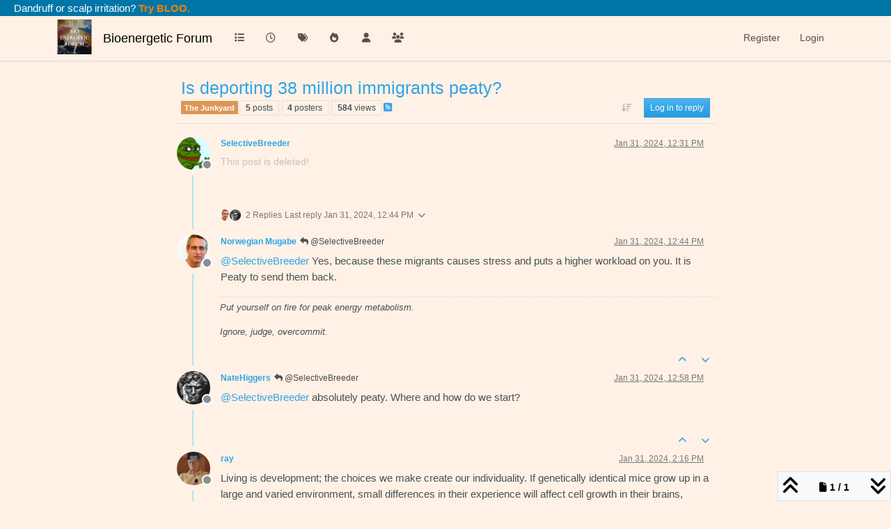

--- FILE ---
content_type: text/html; charset=utf-8
request_url: https://bioenergetic.forum/topic/421/is-deporting-38-million-immigrants-peaty
body_size: 65188
content:
<!DOCTYPE html>
<html lang="en-US" data-dir="ltr" style="direction: ltr;">
<head>
<title>Is deporting 38 million immigrants peaty? | Bioenergetic Forum</title>
<meta name="viewport" content="width&#x3D;device-width, initial-scale&#x3D;1.0" />
	<meta name="content-type" content="text/html; charset=UTF-8" />
	<meta name="apple-mobile-web-app-capable" content="yes" />
	<meta name="mobile-web-app-capable" content="yes" />
	<meta property="og:site_name" content="Bioenergetic Forum" />
	<meta name="msapplication-badge" content="frequency=30; polling-uri=https://bioenergetic.forum/sitemap.xml" />
	<meta name="theme-color" content="#ffffff" />
	<meta name="keywords" content="ray peat,bioenergetics,bioenergetic,otto warburg,szent-gyorgi,thyroid,progesterone" />
	<meta name="msapplication-square150x150logo" content="/assets/uploads/system/site-logo.png" />
	<meta name="title" content="Is deporting 38 million immigrants peaty?" />
	<meta property="og:title" content="Is deporting 38 million immigrants peaty?" />
	<meta property="og:type" content="article" />
	<meta property="article:published_time" content="2024-01-31T12:31:02.411Z" />
	<meta property="article:modified_time" content="2024-01-31T16:13:21.182Z" />
	<meta property="article:section" content="The Junkyard" />
	<meta name="description" content="This post is deleted!" />
	<meta property="og:description" content="This post is deleted!" />
	<meta property="og:image" content="https://bioenergetic.forum&#x2F;assets&#x2F;uploads&#x2F;category&#x2F;category-8.jpg" />
	<meta property="og:image:url" content="https://bioenergetic.forum&#x2F;assets&#x2F;uploads&#x2F;category&#x2F;category-8.jpg" />
	<meta property="og:image" content="https://bioenergetic.forum/assets/uploads/profile/uid-1262/1262-profileavatar-1706642674450.png" />
	<meta property="og:image:url" content="https://bioenergetic.forum/assets/uploads/profile/uid-1262/1262-profileavatar-1706642674450.png" />
	<meta property="og:image" content="https://bioenergetic.forum/assets/uploads/system/site-logo.png" />
	<meta property="og:image:url" content="https://bioenergetic.forum/assets/uploads/system/site-logo.png" />
	<meta property="og:image:width" content="646" />
	<meta property="og:image:height" content="646" />
	<meta property="og:url" content="https://bioenergetic.forum/topic/421/is-deporting-38-million-immigrants-peaty" />
	
<link rel="stylesheet" type="text/css" href="/assets/client-cerulean.css?v=1a881d2c1c8" />
<link rel="icon" type="image/x-icon" href="/assets/uploads/system/favicon.ico?v&#x3D;1a881d2c1c8" />
	<link rel="manifest" href="/manifest.webmanifest" crossorigin="use-credentials" />
	<link rel="search" type="application/opensearchdescription+xml" title="Bioenergetic Forum" href="/osd.xml" />
	<link rel="apple-touch-icon" href="/assets/images/touch/512.png" />
	<link rel="icon" sizes="36x36" href="/assets/images/touch/36.png" />
	<link rel="icon" sizes="48x48" href="/assets/images/touch/48.png" />
	<link rel="icon" sizes="72x72" href="/assets/images/touch/72.png" />
	<link rel="icon" sizes="96x96" href="/assets/images/touch/96.png" />
	<link rel="icon" sizes="144x144" href="/assets/images/touch/144.png" />
	<link rel="icon" sizes="192x192" href="/assets/images/touch/192.png" />
	<link rel="icon" sizes="512x512" href="/assets/images/touch/512.png" />
	<link rel="prefetch" href="/assets/src/modules/composer.js?v&#x3D;1a881d2c1c8" />
	<link rel="prefetch" href="/assets/src/modules/composer/uploads.js?v&#x3D;1a881d2c1c8" />
	<link rel="prefetch" href="/assets/src/modules/composer/drafts.js?v&#x3D;1a881d2c1c8" />
	<link rel="prefetch" href="/assets/src/modules/composer/tags.js?v&#x3D;1a881d2c1c8" />
	<link rel="prefetch" href="/assets/src/modules/composer/categoryList.js?v&#x3D;1a881d2c1c8" />
	<link rel="prefetch" href="/assets/src/modules/composer/resize.js?v&#x3D;1a881d2c1c8" />
	<link rel="prefetch" href="/assets/src/modules/composer/autocomplete.js?v&#x3D;1a881d2c1c8" />
	<link rel="prefetch" href="/assets/templates/composer.tpl?v&#x3D;1a881d2c1c8" />
	<link rel="prefetch" href="/assets/language/en-US/topic.json?v&#x3D;1a881d2c1c8" />
	<link rel="prefetch" href="/assets/language/en-US/modules.json?v&#x3D;1a881d2c1c8" />
	<link rel="prefetch" href="/assets/language/en-US/tags.json?v&#x3D;1a881d2c1c8" />
	<link rel="prefetch stylesheet" href="/assets/plugins/nodebb-plugin-markdown/styles/default.css" />
	<link rel="prefetch" href="/assets/language/en-US/markdown.json?v&#x3D;1a881d2c1c8" />
	<link rel="stylesheet" href="https://bioenergetic.forum/assets/plugins/nodebb-plugin-emoji/emoji/styles.css?v&#x3D;1a881d2c1c8" />
	<link rel="canonical" href="https://bioenergetic.forum/topic/421/is-deporting-38-million-immigrants-peaty" />
	<link rel="alternate" type="application/rss+xml" href="/topic/421.rss" />
	<link rel="up" href="https://bioenergetic.forum/category/8/the-junkyard" />
	<link rel="author" href="https://bioenergetic.forum/user/selectivebreeder" />
	
<script>
var config = JSON.parse('{"relative_path":"","upload_url":"/assets/uploads","asset_base_url":"/assets","assetBaseUrl":"/assets","siteTitle":"Bioenergetic Forum","browserTitle":"Bioenergetic Forum","description":"","keywords":"ray peat,bioenergetics,bioenergetic,otto warburg,szent-gyorgi,thyroid,progesterone","brand:logo":"&#x2F;assets&#x2F;uploads&#x2F;system&#x2F;site-logo.png","titleLayout":"&#123;pageTitle&#125; | &#123;browserTitle&#125;","showSiteTitle":true,"maintenanceMode":false,"postQueue":0,"minimumTitleLength":3,"maximumTitleLength":255,"minimumPostLength":8,"maximumPostLength":32767,"minimumTagsPerTopic":0,"maximumTagsPerTopic":5,"minimumTagLength":3,"maximumTagLength":15,"undoTimeout":10000,"useOutgoingLinksPage":false,"allowGuestHandles":false,"allowTopicsThumbnail":true,"usePagination":true,"disableChat":false,"disableChatMessageEditing":false,"maximumChatMessageLength":1000000,"socketioTransports":["polling","websocket"],"socketioOrigins":"https://bioenergetic.forum:*","websocketAddress":"","maxReconnectionAttempts":5,"reconnectionDelay":1500,"topicsPerPage":20,"postsPerPage":50,"maximumFileSize":2048,"theme:id":"nodebb-theme-persona","theme:src":"https://cdn.jsdelivr.net/npm/bootswatch@5.3.2/dist/cerulean/bootstrap.min.css","defaultLang":"en-US","userLang":"en-US","loggedIn":false,"uid":-1,"cache-buster":"v=1a881d2c1c8","topicPostSort":"oldest_to_newest","categoryTopicSort":"recently_replied","csrf_token":false,"searchEnabled":true,"searchDefaultInQuick":"titlesposts","bootswatchSkin":"cerulean","composer:showHelpTab":true,"enablePostHistory":true,"timeagoCutoff":30,"timeagoCodes":["af","am","ar","az-short","az","be","bg","bs","ca","cs","cy","da","de-short","de","dv","el","en-short","en","es-short","es","et","eu","fa-short","fa","fi","fr-short","fr","gl","he","hr","hu","hy","id","is","it-short","it","ja","jv","ko","ky","lt","lv","mk","nl","no","pl","pt-br-short","pt-br","pt-short","pt","ro","rs","ru","rw","si","sk","sl","sq","sr","sv","th","tr-short","tr","uk","ur","uz","vi","zh-CN","zh-TW"],"cookies":{"enabled":false,"message":"[[global:cookies.message]]","dismiss":"[[global:cookies.accept]]","link":"[[global:cookies.learn-more]]","link_url":"https:&#x2F;&#x2F;www.cookiesandyou.com"},"thumbs":{"size":512},"emailPrompt":0,"useragent":{"isSafari":false},"fontawesome":{"pro":false,"styles":["solid","brands","regular"],"version":"6.7.2"},"activitypub":{"probe":0},"acpLang":"undefined","topicSearchEnabled":false,"disableCustomUserSkins":false,"defaultBootswatchSkin":"cerulean","hideSubCategories":false,"hideCategoryLastPost":false,"enableQuickReply":false,"composer-default":{},"markdown":{"highlight":1,"hljsLanguages":["common"],"theme":"default.css","defaultHighlightLanguage":"","externalMark":false},"emojiCustomFirst":false,"saasTourCompleted":false,"spam-be-gone-fix":{}}');
var app = {
user: JSON.parse('{"uid":-1,"username":"Guest","displayname":"Guest","userslug":"","fullname":"Guest","email":"","icon:text":"?","icon:bgColor":"#aaa","groupTitle":"","groupTitleArray":[],"status":"offline","reputation":0,"email:confirmed":false,"unreadData":{"":{},"new":{},"watched":{},"unreplied":{}},"isAdmin":false,"isGlobalMod":false,"isMod":false,"privileges":{"chat":false,"chat:privileged":false,"upload:post:image":false,"upload:post:file":false,"signature":false,"invite":false,"group:create":false,"search:content":false,"search:users":false,"search:tags":false,"view:users":false,"view:tags":false,"view:groups":false,"local:login":false,"ban":false,"mute":false,"view:users:info":false},"blocks":[],"timeagoCode":"en","offline":true,"lastRoomId":null,"isEmailConfirmSent":false}')
};
document.documentElement.style.setProperty('--panel-offset', `${localStorage.getItem('panelOffset') || 0}px`);
</script>

<div class="ad">
    <p>Dandruff or scalp irritation?<a href="https://trybloo.com/products/bloo-scalp-treatment"> Try BLOO.</a></p>
</div>


<style>.stats-votes {
  display: none;
}

.topic .posts.timeline .timeline-event:not(:first-child), .topic .posts.timeline > [component=post]:not(:first-child) {
  padding-top: 0px;
}

.topic .posts.timeline .timeline-event:not(:last-child), .topic .posts.timeline > [component=post]:not(:last-child) {
  padding-bottom: 0px;
}

.post-signature img {
  display: none;
}

.topic {
  max-width: 800px;
  margin-left: auto;
  margin-right: auto;
}

.ad {
  padding-left: 20px;
  margin-left: auto;
  margin-right: auto;
  background-color: #0076a7;
  color: #FFF;
}

.ad p {
  margin: 0;
}

.ad a {
  color: #f18201;
  font-weight: bold;
}

.ad a:hover {
  color: #f19a01;
}

html {
  --panel-offset: 64px !important;
}

.topic .post-tools a {
  padding: 0.25em 0.75em 0.5em;
}

.topic .moderator-tools > a {
  padding: 0.25em 1em 0.75em 0.5em;
}

.skin-cerulean p {
  font-size: 1.1em;
}
.skin-cerulean {
  --bs-body-bg: #fff1e5;
  --bs-light: #fff1e5;
}
.skin-cerulean .bg-body {
  background-color: var(--bs-body-bg) !important;
}
.skin-cerulean .topic-list-header {
  background-color: #fff1e5 !important;
}
.skin-cerulean .topic-header {
  background-color: #fff1e5 !important;
}
.skin-cerulean .topic {
  background-color: #fff1e5 !important;
}
.skin-cerulean .navbar.bg-light {
  background-image: none !important;
  background-color: #fff1e5 !important;
  box-shadow: 0 0 2px rgba(0, 0, 0, 0.2);
}
.skin-cerulean .topic .posts.timeline .timeline-event .icon .avatar, .skin-cerulean .topic .posts.timeline .timeline-event .timeline-badge, .skin-cerulean .topic .posts.timeline > [component=post] .icon .avatar, .skin-cerulean .topic .posts.timeline > [component=post] .timeline-badge {
  box-shadow: 0 0 0 0.5rem #fff1e5;
}
.skin-cerulean blockquote {
  box-shadow: 0 0 8px rgba(0, 0, 0, 0.2);
  margin-left: 8px;
  margin-right: 8px;
}
.skin-cerulean .img-fluid {
  box-shadow: 0 0 8px rgba(0, 0, 0, 0.2);
  margin-left: 8px;
  margin-right: 8px;
}

span.d-inline-flex.gap-2.align-items-center {
  display: none !important;
}

.topic [component="post/vote-count"] {
  display: none !important;
}</style>

</head>
<body class="page-topic page-topic-421 page-topic-is-deporting-38-million-immigrants-peaty template-topic page-topic-category-8 page-topic-category-the-junkyard parent-category-8 page-status-200 theme-persona user-guest skin-cerulean">
<nav id="menu" class="slideout-menu hidden">
<section class="menu-section" data-section="navigation">
<ul class="menu-section-list text-bg-dark list-unstyled"></ul>
</section>
</nav>
<nav id="chats-menu" class="slideout-menu hidden">

</nav>
<main id="panel" class="slideout-panel">
<nav class="navbar sticky-top navbar-expand-lg bg-light header border-bottom py-0" id="header-menu" component="navbar">
<div class="container-lg justify-content-start flex-nowrap">
<div class="d-flex align-items-center me-auto" style="min-width: 0px;">
<button type="button" class="navbar-toggler border-0" id="mobile-menu">
<i class="fa fa-lg fa-fw fa-bars unread-count" ></i>
<span component="unread/icon" class="notification-icon fa fa-fw fa-book unread-count" data-content="0" data-unread-url="/unread"></span>
</button>
<div class="d-inline-flex align-items-center" style="min-width: 0px;">

<a class="navbar-brand" href="/">
<img alt="" class=" forum-logo d-inline-block align-text-bottom" src="/assets/uploads/system/site-logo.png?v=1a881d2c1c8" />
</a>


<a class="navbar-brand text-truncate" href="/">
Bioenergetic Forum
</a>

</div>
</div>


<div component="navbar/title" class="visible-xs hidden">
<span></span>
</div>
<div id="nav-dropdown" class="collapse navbar-collapse d-none d-lg-block">
<ul id="main-nav" class="navbar-nav me-auto mb-2 mb-lg-0">


<li class="nav-item " title="Categories">
<a class="nav-link navigation-link "
 href="&#x2F;categories" >

<i class="fa fa-fw fa-list" data-content=""></i>


<span class="d-lg-none">Categories</span>


</a>

</li>



<li class="nav-item " title="Recent">
<a class="nav-link navigation-link "
 href="&#x2F;recent" >

<i class="fa fa-fw fa-clock-o" data-content=""></i>


<span class="d-lg-none">Recent</span>


</a>

</li>



<li class="nav-item " title="Tags">
<a class="nav-link navigation-link "
 href="&#x2F;tags" >

<i class="fa fa-fw fa-tags" data-content=""></i>


<span class="d-lg-none">Tags</span>


</a>

</li>



<li class="nav-item " title="Popular">
<a class="nav-link navigation-link "
 href="&#x2F;popular" >

<i class="fa fa-fw fa-fire" data-content=""></i>


<span class="d-lg-none">Popular</span>


</a>

</li>



<li class="nav-item " title="Users">
<a class="nav-link navigation-link "
 href="&#x2F;users" >

<i class="fa fa-fw fa-user" data-content=""></i>


<span class="d-lg-none">Users</span>


</a>

</li>



<li class="nav-item " title="Groups">
<a class="nav-link navigation-link "
 href="&#x2F;groups" >

<i class="fa fa-fw fa-group" data-content=""></i>


<span class="d-lg-none">Groups</span>


</a>

</li>


</ul>
<ul class="navbar-nav mb-2 mb-lg-0 hidden-xs">
<li class="nav-item">
<a href="#" id="reconnect" class="nav-link hide" title="Looks like your connection to Bioenergetic Forum was lost, please wait while we try to reconnect.">
<i class="fa fa-check"></i>
</a>
</li>
</ul>



<ul id="logged-out-menu" class="navbar-nav me-0 mb-2 mb-lg-0 align-items-center">

<li class="nav-item">
<a class="nav-link" href="/register">
<i class="fa fa-pencil fa-fw d-inline-block d-sm-none"></i>
<span>Register</span>
</a>
</li>

<li class="nav-item">
<a class="nav-link" href="/login">
<i class="fa fa-sign-in fa-fw d-inline-block d-sm-none"></i>
<span>Login</span>
</a>
</li>
</ul>


</div>
</div>
</nav>
<script>
const rect = document.getElementById('header-menu').getBoundingClientRect();
const offset = Math.max(0, rect.bottom);
document.documentElement.style.setProperty('--panel-offset', offset + `px`);
</script>
<div class="container-lg pt-3" id="content">
<noscript>
<div class="alert alert-danger">
<p>
Your browser does not seem to support JavaScript. As a result, your viewing experience will be diminished, and you have been placed in <strong>read-only mode</strong>.
</p>
<p>
Please download a browser that supports JavaScript, or enable it if it's disabled (i.e. NoScript).
</p>
</div>
</noscript>
<div data-widget-area="header">

</div>
<div class="row mb-5">
<div class="topic col-lg-12" itemid="/topic/421/is-deporting-38-million-immigrants-peaty" itemscope itemtype="https://schema.org/DiscussionForumPosting">
<meta itemprop="headline" content="Is deporting 38 million immigrants peaty?">
<meta itemprop="text" content="Is deporting 38 million immigrants peaty?">
<meta itemprop="url" content="/topic/421/is-deporting-38-million-immigrants-peaty">
<meta itemprop="datePublished" content="2024-01-31T12:31:02.411Z">
<meta itemprop="dateModified" content="2024-01-31T16:13:21.182Z">
<div itemprop="author" itemscope itemtype="https://schema.org/Person">
<meta itemprop="name" content="SelectiveBreeder">
<meta itemprop="url" content="/user/selectivebreeder">
</div>
<div class="topic-header sticky-top mb-3 bg-body">
<div class="d-flex flex-wrap gap-3 border-bottom p-2">
<div class="d-flex flex-column gap-2 flex-grow-1">
<h1 component="post/header" class="mb-0" itemprop="name">
<div class="topic-title d-flex">
<span class="fs-3" component="topic/title">Is deporting 38 million immigrants peaty?</span>
</div>
</h1>
<div class="topic-info d-flex gap-2 align-items-center flex-wrap">
<span component="topic/labels" class="d-flex gap-2 hidden">
<span component="topic/scheduled" class="badge badge border border-gray-300 text-body hidden">
<i class="fa fa-clock-o"></i> Scheduled
</span>
<span component="topic/pinned" class="badge badge border border-gray-300 text-body hidden">
<i class="fa fa-thumb-tack"></i> Pinned
</span>
<span component="topic/locked" class="badge badge border border-gray-300 text-body hidden">
<i class="fa fa-lock"></i> Locked
</span>
<a component="topic/moved" href="/category/" class="badge badge border border-gray-300 text-body text-decoration-none hidden">
<i class="fa fa-arrow-circle-right"></i> Moved
</a>

</span>
<a component="topic/category" href="/category/8/the-junkyard" class="badge px-1 text-truncate text-decoration-none border" style="color: #ffffff;background-color: #DC9656;border-color: #DC9656!important; max-width: 70vw;">
			
			The Junkyard
		</a>
<div data-tid="421" component="topic/tags" class="lh-1 tags tag-list d-flex flex-wrap hidden-xs hidden-empty gap-2"></div>
<div class="d-flex gap-2"><span class="badge text-body border border-gray-300 stats text-xs">
<i class="fa-regular fa-fw fa-message visible-xs-inline" title="Posts"></i>
<span component="topic/post-count" title="5" class="fw-bold">5</span>
<span class="hidden-xs text-lowercase fw-normal">Posts</span>
</span>
<span class="badge text-body border border-gray-300 stats text-xs">
<i class="fa fa-fw fa-user visible-xs-inline" title="Posters"></i>
<span title="4" class="fw-bold">4</span>
<span class="hidden-xs text-lowercase fw-normal">Posters</span>
</span>
<span class="badge text-body border border-gray-300 stats text-xs">
<i class="fa fa-fw fa-eye visible-xs-inline" title="Views"></i>
<span class="fw-bold" title="584">584</span>
<span class="hidden-xs text-lowercase fw-normal">Views</span>
</span>
</div>

<a class="hidden-xs" target="_blank" href="/topic/421.rss"><i class="fa fa-rss-square"></i></a>


<div class="ms-auto">
<div class="topic-main-buttons float-end d-inline-block">
<span class="loading-indicator btn float-start hidden" done="0">
<span class="hidden-xs">Loading More Posts</span> <i class="fa fa-refresh fa-spin"></i>
</span>


<div title="Sort by" class="btn-group bottom-sheet hidden-xs" component="thread/sort">
<button class="btn btn-sm btn-ghost dropdown-toggle" data-bs-toggle="dropdown" aria-haspopup="true" aria-expanded="false" aria-label="Post sort option, Oldest to Newest">
<i class="fa fa-fw fa-arrow-down-wide-short text-secondary"></i></button>
<ul class="dropdown-menu dropdown-menu-end p-1 text-sm" role="menu">
<li>
<a class="dropdown-item rounded-1 d-flex align-items-center gap-2" href="#" class="oldest_to_newest" data-sort="oldest_to_newest" role="menuitem">
<span class="flex-grow-1">Oldest to Newest</span>
<i class="flex-shrink-0 fa fa-fw text-secondary"></i>
</a>
</li>
<li>
<a class="dropdown-item rounded-1 d-flex align-items-center gap-2" href="#" class="newest_to_oldest" data-sort="newest_to_oldest" role="menuitem">
<span class="flex-grow-1">Newest to Oldest</span>
<i class="flex-shrink-0 fa fa-fw text-secondary"></i>
</a>
</li>
<li>
<a class="dropdown-item rounded-1 d-flex align-items-center gap-2" href="#" class="most_votes" data-sort="most_votes" role="menuitem">
<span class="flex-grow-1">Most Votes</span>
<i class="flex-shrink-0 fa fa-fw text-secondary"></i>
</a>
</li>
</ul>
</div>
<div class="d-inline-block">

</div>
<div component="topic/reply/container" class="btn-group bottom-sheet hidden">
<a href="/compose?tid=421" class="btn btn-sm btn-primary" component="topic/reply" data-ajaxify="false" role="button"><i class="fa fa-reply visible-xs-inline"></i><span class="visible-sm-inline visible-md-inline visible-lg-inline"> Reply</span></a>
<button type="button" class="btn btn-sm btn-primary dropdown-toggle" data-bs-toggle="dropdown" aria-haspopup="true" aria-expanded="false">
<span class="caret"></span>
</button>
<ul class="dropdown-menu dropdown-menu-end" role="menu">
<li><a class="dropdown-item" href="#" component="topic/reply-as-topic" role="menuitem">Reply as topic</a></li>
</ul>
</div>


<a component="topic/reply/guest" href="/login" class="btn btn-sm btn-primary">Log in to reply</a>


</div>
</div>
</div>
</div>
<div class="d-flex flex-wrap gap-2 align-items-center hidden-empty " component="topic/thumb/list">
</div>
</div>
</div>



<div component="topic/deleted/message" class="alert alert-warning d-flex justify-content-between flex-wrap hidden">
<span>This topic has been deleted. Only users with topic management privileges can see it.</span>
<span>

</span>
</div>

<ul component="topic" class="posts timeline" data-tid="421" data-cid="8">

<li component="post" class="deleted  topic-owner-post" data-index="0" data-pid="3070" data-uid="1262" data-timestamp="1706704262411" data-username="SelectiveBreeder" data-userslug="selectivebreeder" itemprop="comment" itemtype="http://schema.org/Comment" itemscope>
<a component="post/anchor" data-index="0" id="1"></a>
<meta itemprop="datePublished" content="2024-01-31T12:31:02.411Z">
<meta itemprop="dateModified" content="">

<div class="clearfix post-header">
<div class="icon float-start">
<a href="/user/selectivebreeder">
<img title="SelectiveBreeder" data-uid="1262" class="avatar  avatar-rounded" alt="SelectiveBreeder" loading="lazy" component="user/picture" src="/assets/uploads/profile/uid-1262/1262-profileavatar-1706642674450.png" style="--avatar-size: 48px;" onError="this.remove()" itemprop="image" /><span title="SelectiveBreeder" data-uid="1262" class="avatar  avatar-rounded" component="user/picture" style="--avatar-size: 48px; background-color: #2196f3">S</span>

<span component="user/status" class="position-absolute top-100 start-100 border border-white border-2 rounded-circle status offline"><span class="visually-hidden">Offline</span></span>

</a>
</div>
<small class="d-flex">
<div class="d-flex align-items-center gap-1 flex-wrap w-100">
<strong class="text-nowrap" itemprop="author" itemscope itemtype="https://schema.org/Person">
<meta itemprop="name" content="SelectiveBreeder">
<meta itemprop="url" content="/user/selectivebreeder">
<a href="/user/selectivebreeder" data-username="SelectiveBreeder" data-uid="1262">SelectiveBreeder</a>
</strong>


<span class="visible-xs-inline-block visible-sm-inline-block visible-md-inline-block visible-lg-inline-block">

<span>

</span>
</span>
<div class="d-flex align-items-center gap-1 flex-grow-1 justify-content-end">
<span>
<i component="post/edit-indicator" class="fa fa-pencil-square edit-icon hidden"></i>
<span data-editor="" component="post/editor" class="hidden">last edited by  <span class="timeago" title="Invalid Date"></span></span>
<span class="visible-xs-inline-block visible-sm-inline-block visible-md-inline-block visible-lg-inline-block">
<a class="permalink text-muted" href="/post/3070"><span class="timeago" title="2024-01-31T12:31:02.411Z"></span></a>
</span>
</span>
<span class="bookmarked"><i class="fa fa-bookmark-o"></i></span>
</div>
</div>
</small>
</div>
<br />
<div class="content" component="post/content" itemprop="text">
This post is deleted!
</div>
<div class="post-footer">

<div class="clearfix">

<a component="post/reply-count" data-target-component="post/replies/container" href="#" class="threaded-replies user-select-none float-start text-muted ">
<span component="post/reply-count/avatars" class="avatars d-inline-flex gap-1 align-items-top hidden-xs ">

<span><img title="Norwegian Mugabe" data-uid="843" class="avatar  avatar-rounded" alt="Norwegian Mugabe" loading="lazy" component="avatar/picture" src="/assets/uploads/profile/uid-843/843-profileavatar-1706584438647.jpeg" style="--avatar-size: 16px;" onError="this.remove()" itemprop="image" /><span title="Norwegian Mugabe" data-uid="843" class="avatar  avatar-rounded" component="avatar/icon" style="--avatar-size: 16px; background-color: #827717">N</span></span>

<span><img title="NateHiggers" data-uid="1101" class="avatar  avatar-rounded" alt="NateHiggers" loading="lazy" component="avatar/picture" src="/assets/uploads/profile/uid-1101/1101-profileavatar-1706617868663.png" style="--avatar-size: 16px;" onError="this.remove()" itemprop="image" /><span title="NateHiggers" data-uid="1101" class="avatar  avatar-rounded" component="avatar/icon" style="--avatar-size: 16px; background-color: #607d8b">N</span></span>


</span>
<span class="replies-count small" component="post/reply-count/text" data-replies="2">2 Replies</span>
<span class="replies-last hidden-xs small">Last reply <span class="timeago" title="2024-01-31T12:44:57.382Z"></span></span>
<i class="fa fa-fw fa-chevron-down" component="post/replies/open"></i>
</a>

<small class="d-flex justify-content-end align-items-center gap-1" component="post/actions">
<!-- This partial intentionally left blank; overwritten by nodebb-plugin-reactions -->
<span class="post-tools">
<a component="post/reply" href="#" class="btn btn-sm btn-link user-select-none hidden">Reply</a>
<a component="post/quote" href="#" class="btn btn-sm btn-link user-select-none hidden">Quote</a>
</span>


<span class="votes">
<a component="post/upvote" href="#" class="btn btn-sm btn-link ">
<i class="fa fa-chevron-up"></i>
</a>
<span class="btn btn-sm btn-link" component="post/vote-count" data-votes="0">0</span>

<a component="post/downvote" href="#" class="btn btn-sm btn-link ">
<i class="fa fa-chevron-down"></i>
</a>

</span>

<span component="post/tools" class="dropdown bottom-sheet d-inline-block hidden">
<a class="btn btn-link btn-sm dropdown-toggle" href="#" data-bs-toggle="dropdown" aria-haspopup="true" aria-expanded="false"><i class="fa fa-fw fa-ellipsis-v"></i></a>
<ul class="dropdown-menu dropdown-menu-end p-1 text-sm" role="menu"></ul>
</span>
</small>
</div>
<div component="post/replies/container"></div>
</div>

</li>




<li component="post" class="  " data-index="1" data-pid="3075" data-uid="843" data-timestamp="1706705097382" data-username="Norwegian Mugabe" data-userslug="norwegian-mugabe" itemprop="comment" itemtype="http://schema.org/Comment" itemscope>
<a component="post/anchor" data-index="1" id="2"></a>
<meta itemprop="datePublished" content="2024-01-31T12:44:57.382Z">
<meta itemprop="dateModified" content="">

<div class="clearfix post-header">
<div class="icon float-start">
<a href="/user/norwegian-mugabe">
<img title="Norwegian Mugabe" data-uid="843" class="avatar  avatar-rounded" alt="Norwegian Mugabe" loading="lazy" component="user/picture" src="/assets/uploads/profile/uid-843/843-profileavatar-1706584438647.jpeg" style="--avatar-size: 48px;" onError="this.remove()" itemprop="image" /><span title="Norwegian Mugabe" data-uid="843" class="avatar  avatar-rounded" component="user/picture" style="--avatar-size: 48px; background-color: #827717">N</span>

<span component="user/status" class="position-absolute top-100 start-100 border border-white border-2 rounded-circle status offline"><span class="visually-hidden">Offline</span></span>

</a>
</div>
<small class="d-flex">
<div class="d-flex align-items-center gap-1 flex-wrap w-100">
<strong class="text-nowrap" itemprop="author" itemscope itemtype="https://schema.org/Person">
<meta itemprop="name" content="Norwegian Mugabe">
<meta itemprop="url" content="/user/norwegian-mugabe">
<a href="/user/norwegian-mugabe" data-username="Norwegian Mugabe" data-uid="843">Norwegian Mugabe</a>
</strong>


<span class="visible-xs-inline-block visible-sm-inline-block visible-md-inline-block visible-lg-inline-block">

<a component="post/parent" class="btn btn-sm btn-ghost py-0 px-1 text-xs hidden-xs" data-topid="3070" href="/post/3070"><i class="fa fa-reply"></i> @SelectiveBreeder</a>

<span>

</span>
</span>
<div class="d-flex align-items-center gap-1 flex-grow-1 justify-content-end">
<span>
<i component="post/edit-indicator" class="fa fa-pencil-square edit-icon hidden"></i>
<span data-editor="" component="post/editor" class="hidden">last edited by  <span class="timeago" title="Invalid Date"></span></span>
<span class="visible-xs-inline-block visible-sm-inline-block visible-md-inline-block visible-lg-inline-block">
<a class="permalink text-muted" href="/post/3075"><span class="timeago" title="2024-01-31T12:44:57.382Z"></span></a>
</span>
</span>
<span class="bookmarked"><i class="fa fa-bookmark-o"></i></span>
</div>
</div>
</small>
</div>
<br />
<div class="content" component="post/content" itemprop="text">
<p dir="auto"><a class="plugin-mentions-user plugin-mentions-a" href="/user/selectivebreeder" aria-label="Profile: SelectiveBreeder">@<bdi>SelectiveBreeder</bdi></a> Yes, because these migrants causes stress and puts a higher workload on you. It is Peaty to send them back.</p>

</div>
<div class="post-footer">

<div component="post/signature" data-uid="843" class="post-signature"><p dir="auto">Put yourself on fire for peak energy metabolism.</p>
<p dir="auto">Ignore, judge, overcommit.</p>
</div>

<div class="clearfix">

<a component="post/reply-count" data-target-component="post/replies/container" href="#" class="threaded-replies user-select-none float-start text-muted hidden">
<span component="post/reply-count/avatars" class="avatars d-inline-flex gap-1 align-items-top hidden-xs ">


</span>
<span class="replies-count small" component="post/reply-count/text" data-replies="0">1 Reply</span>
<span class="replies-last hidden-xs small">Last reply <span class="timeago" title=""></span></span>
<i class="fa fa-fw fa-chevron-down" component="post/replies/open"></i>
</a>

<small class="d-flex justify-content-end align-items-center gap-1" component="post/actions">
<!-- This partial intentionally left blank; overwritten by nodebb-plugin-reactions -->
<span class="post-tools">
<a component="post/reply" href="#" class="btn btn-sm btn-link user-select-none hidden">Reply</a>
<a component="post/quote" href="#" class="btn btn-sm btn-link user-select-none hidden">Quote</a>
</span>


<span class="votes">
<a component="post/upvote" href="#" class="btn btn-sm btn-link ">
<i class="fa fa-chevron-up"></i>
</a>
<span class="btn btn-sm btn-link" component="post/vote-count" data-votes="0">0</span>

<a component="post/downvote" href="#" class="btn btn-sm btn-link ">
<i class="fa fa-chevron-down"></i>
</a>

</span>

<span component="post/tools" class="dropdown bottom-sheet d-inline-block hidden">
<a class="btn btn-link btn-sm dropdown-toggle" href="#" data-bs-toggle="dropdown" aria-haspopup="true" aria-expanded="false"><i class="fa fa-fw fa-ellipsis-v"></i></a>
<ul class="dropdown-menu dropdown-menu-end p-1 text-sm" role="menu"></ul>
</span>
</small>
</div>
<div component="post/replies/container"></div>
</div>

</li>




<li component="post" class="  " data-index="2" data-pid="3080" data-uid="1101" data-timestamp="1706705936637" data-username="NateHiggers" data-userslug="natehiggers" itemprop="comment" itemtype="http://schema.org/Comment" itemscope>
<a component="post/anchor" data-index="2" id="3"></a>
<meta itemprop="datePublished" content="2024-01-31T12:58:56.637Z">
<meta itemprop="dateModified" content="">

<div class="clearfix post-header">
<div class="icon float-start">
<a href="/user/natehiggers">
<img title="NateHiggers" data-uid="1101" class="avatar  avatar-rounded" alt="NateHiggers" loading="lazy" component="user/picture" src="/assets/uploads/profile/uid-1101/1101-profileavatar-1706617868663.png" style="--avatar-size: 48px;" onError="this.remove()" itemprop="image" /><span title="NateHiggers" data-uid="1101" class="avatar  avatar-rounded" component="user/picture" style="--avatar-size: 48px; background-color: #607d8b">N</span>

<span component="user/status" class="position-absolute top-100 start-100 border border-white border-2 rounded-circle status offline"><span class="visually-hidden">Offline</span></span>

</a>
</div>
<small class="d-flex">
<div class="d-flex align-items-center gap-1 flex-wrap w-100">
<strong class="text-nowrap" itemprop="author" itemscope itemtype="https://schema.org/Person">
<meta itemprop="name" content="NateHiggers">
<meta itemprop="url" content="/user/natehiggers">
<a href="/user/natehiggers" data-username="NateHiggers" data-uid="1101">NateHiggers</a>
</strong>


<span class="visible-xs-inline-block visible-sm-inline-block visible-md-inline-block visible-lg-inline-block">

<a component="post/parent" class="btn btn-sm btn-ghost py-0 px-1 text-xs hidden-xs" data-topid="3070" href="/post/3070"><i class="fa fa-reply"></i> @SelectiveBreeder</a>

<span>

</span>
</span>
<div class="d-flex align-items-center gap-1 flex-grow-1 justify-content-end">
<span>
<i component="post/edit-indicator" class="fa fa-pencil-square edit-icon hidden"></i>
<span data-editor="" component="post/editor" class="hidden">last edited by  <span class="timeago" title="Invalid Date"></span></span>
<span class="visible-xs-inline-block visible-sm-inline-block visible-md-inline-block visible-lg-inline-block">
<a class="permalink text-muted" href="/post/3080"><span class="timeago" title="2024-01-31T12:58:56.637Z"></span></a>
</span>
</span>
<span class="bookmarked"><i class="fa fa-bookmark-o"></i></span>
</div>
</div>
</small>
</div>
<br />
<div class="content" component="post/content" itemprop="text">
<p dir="auto"><a class="plugin-mentions-user plugin-mentions-a" href="/user/selectivebreeder" aria-label="Profile: SelectiveBreeder">@<bdi>SelectiveBreeder</bdi></a> absolutely peaty. Where and how do we start?</p>

</div>
<div class="post-footer">

<div class="clearfix">

<a component="post/reply-count" data-target-component="post/replies/container" href="#" class="threaded-replies user-select-none float-start text-muted hidden">
<span component="post/reply-count/avatars" class="avatars d-inline-flex gap-1 align-items-top hidden-xs ">


</span>
<span class="replies-count small" component="post/reply-count/text" data-replies="0">1 Reply</span>
<span class="replies-last hidden-xs small">Last reply <span class="timeago" title=""></span></span>
<i class="fa fa-fw fa-chevron-down" component="post/replies/open"></i>
</a>

<small class="d-flex justify-content-end align-items-center gap-1" component="post/actions">
<!-- This partial intentionally left blank; overwritten by nodebb-plugin-reactions -->
<span class="post-tools">
<a component="post/reply" href="#" class="btn btn-sm btn-link user-select-none hidden">Reply</a>
<a component="post/quote" href="#" class="btn btn-sm btn-link user-select-none hidden">Quote</a>
</span>


<span class="votes">
<a component="post/upvote" href="#" class="btn btn-sm btn-link ">
<i class="fa fa-chevron-up"></i>
</a>
<span class="btn btn-sm btn-link" component="post/vote-count" data-votes="0">0</span>

<a component="post/downvote" href="#" class="btn btn-sm btn-link ">
<i class="fa fa-chevron-down"></i>
</a>

</span>

<span component="post/tools" class="dropdown bottom-sheet d-inline-block hidden">
<a class="btn btn-link btn-sm dropdown-toggle" href="#" data-bs-toggle="dropdown" aria-haspopup="true" aria-expanded="false"><i class="fa fa-fw fa-ellipsis-v"></i></a>
<ul class="dropdown-menu dropdown-menu-end p-1 text-sm" role="menu"></ul>
</span>
</small>
</div>
<div component="post/replies/container"></div>
</div>

</li>




<li component="post" class="  " data-index="3" data-pid="3100" data-uid="182" data-timestamp="1706710594708" data-username="ray" data-userslug="ray" itemprop="comment" itemtype="http://schema.org/Comment" itemscope>
<a component="post/anchor" data-index="3" id="4"></a>
<meta itemprop="datePublished" content="2024-01-31T14:16:34.708Z">
<meta itemprop="dateModified" content="">

<div class="clearfix post-header">
<div class="icon float-start">
<a href="/user/ray">
<img title="ray" data-uid="182" class="avatar  avatar-rounded" alt="ray" loading="lazy" component="user/picture" src="/assets/uploads/profile/uid-182/182-profileavatar-1706562187672.jpeg" style="--avatar-size: 48px;" onError="this.remove()" itemprop="image" /><span title="ray" data-uid="182" class="avatar  avatar-rounded" component="user/picture" style="--avatar-size: 48px; background-color: #e65100">R</span>

<span component="user/status" class="position-absolute top-100 start-100 border border-white border-2 rounded-circle status offline"><span class="visually-hidden">Offline</span></span>

</a>
</div>
<small class="d-flex">
<div class="d-flex align-items-center gap-1 flex-wrap w-100">
<strong class="text-nowrap" itemprop="author" itemscope itemtype="https://schema.org/Person">
<meta itemprop="name" content="ray">
<meta itemprop="url" content="/user/ray">
<a href="/user/ray" data-username="ray" data-uid="182">ray</a>
</strong>


<span class="visible-xs-inline-block visible-sm-inline-block visible-md-inline-block visible-lg-inline-block">

<span>

</span>
</span>
<div class="d-flex align-items-center gap-1 flex-grow-1 justify-content-end">
<span>
<i component="post/edit-indicator" class="fa fa-pencil-square edit-icon hidden"></i>
<span data-editor="" component="post/editor" class="hidden">last edited by  <span class="timeago" title="Invalid Date"></span></span>
<span class="visible-xs-inline-block visible-sm-inline-block visible-md-inline-block visible-lg-inline-block">
<a class="permalink text-muted" href="/post/3100"><span class="timeago" title="2024-01-31T14:16:34.708Z"></span></a>
</span>
</span>
<span class="bookmarked"><i class="fa fa-bookmark-o"></i></span>
</div>
</div>
</small>
</div>
<br />
<div class="content" component="post/content" itemprop="text">
<p dir="auto">Living is development; the choices we make create our individuality. If genetically identical mice grow up in a large and varied environment, small differences in their experience will affect cell growth in their brains, leading to large differences in their exploratory behavior as they age (Freund, et al., 2013). Thus if we do not deport 38 million immigrants, stress-induced loss of brain cells becomes highly probable.</p>

</div>
<div class="post-footer">

<div class="clearfix">

<a component="post/reply-count" data-target-component="post/replies/container" href="#" class="threaded-replies user-select-none float-start text-muted hidden">
<span component="post/reply-count/avatars" class="avatars d-inline-flex gap-1 align-items-top hidden-xs ">


</span>
<span class="replies-count small" component="post/reply-count/text" data-replies="0">1 Reply</span>
<span class="replies-last hidden-xs small">Last reply <span class="timeago" title=""></span></span>
<i class="fa fa-fw fa-chevron-down" component="post/replies/open"></i>
</a>

<small class="d-flex justify-content-end align-items-center gap-1" component="post/actions">
<!-- This partial intentionally left blank; overwritten by nodebb-plugin-reactions -->
<span class="post-tools">
<a component="post/reply" href="#" class="btn btn-sm btn-link user-select-none hidden">Reply</a>
<a component="post/quote" href="#" class="btn btn-sm btn-link user-select-none hidden">Quote</a>
</span>


<span class="votes">
<a component="post/upvote" href="#" class="btn btn-sm btn-link ">
<i class="fa fa-chevron-up"></i>
</a>
<span class="btn btn-sm btn-link" component="post/vote-count" data-votes="0">0</span>

<a component="post/downvote" href="#" class="btn btn-sm btn-link ">
<i class="fa fa-chevron-down"></i>
</a>

</span>

<span component="post/tools" class="dropdown bottom-sheet d-inline-block hidden">
<a class="btn btn-link btn-sm dropdown-toggle" href="#" data-bs-toggle="dropdown" aria-haspopup="true" aria-expanded="false"><i class="fa fa-fw fa-ellipsis-v"></i></a>
<ul class="dropdown-menu dropdown-menu-end p-1 text-sm" role="menu"></ul>
</span>
</small>
</div>
<div component="post/replies/container"></div>
</div>

</li>




<li component="post" class="  topic-owner-post" data-index="4" data-pid="3156" data-uid="1262" data-timestamp="1706717601182" data-username="SelectiveBreeder" data-userslug="selectivebreeder" itemprop="comment" itemtype="http://schema.org/Comment" itemscope>
<a component="post/anchor" data-index="4" id="5"></a>
<meta itemprop="datePublished" content="2024-01-31T16:13:21.182Z">
<meta itemprop="dateModified" content="">

<div class="clearfix post-header">
<div class="icon float-start">
<a href="/user/selectivebreeder">
<img title="SelectiveBreeder" data-uid="1262" class="avatar  avatar-rounded" alt="SelectiveBreeder" loading="lazy" component="user/picture" src="/assets/uploads/profile/uid-1262/1262-profileavatar-1706642674450.png" style="--avatar-size: 48px;" onError="this.remove()" itemprop="image" /><span title="SelectiveBreeder" data-uid="1262" class="avatar  avatar-rounded" component="user/picture" style="--avatar-size: 48px; background-color: #2196f3">S</span>

<span component="user/status" class="position-absolute top-100 start-100 border border-white border-2 rounded-circle status offline"><span class="visually-hidden">Offline</span></span>

</a>
</div>
<small class="d-flex">
<div class="d-flex align-items-center gap-1 flex-wrap w-100">
<strong class="text-nowrap" itemprop="author" itemscope itemtype="https://schema.org/Person">
<meta itemprop="name" content="SelectiveBreeder">
<meta itemprop="url" content="/user/selectivebreeder">
<a href="/user/selectivebreeder" data-username="SelectiveBreeder" data-uid="1262">SelectiveBreeder</a>
</strong>


<span class="visible-xs-inline-block visible-sm-inline-block visible-md-inline-block visible-lg-inline-block">

<span>

</span>
</span>
<div class="d-flex align-items-center gap-1 flex-grow-1 justify-content-end">
<span>
<i component="post/edit-indicator" class="fa fa-pencil-square edit-icon hidden"></i>
<span data-editor="" component="post/editor" class="hidden">last edited by  <span class="timeago" title="Invalid Date"></span></span>
<span class="visible-xs-inline-block visible-sm-inline-block visible-md-inline-block visible-lg-inline-block">
<a class="permalink text-muted" href="/post/3156"><span class="timeago" title="2024-01-31T16:13:21.182Z"></span></a>
</span>
</span>
<span class="bookmarked"><i class="fa fa-bookmark-o"></i></span>
</div>
</div>
</small>
</div>
<br />
<div class="content" component="post/content" itemprop="text">
<p dir="auto">Thank you all for your interesting and novel thoughts, especially the one about IQ loss, turning Europe into a place similar to the homeland of these low metabolic savages is simply unacceptable. As for options for removing them, I have a few in my inventory, unfortunately they are not in line with current human rights doctrine.</p>

</div>
<div class="post-footer">

<div class="clearfix">

<a component="post/reply-count" data-target-component="post/replies/container" href="#" class="threaded-replies user-select-none float-start text-muted hidden">
<span component="post/reply-count/avatars" class="avatars d-inline-flex gap-1 align-items-top hidden-xs ">


</span>
<span class="replies-count small" component="post/reply-count/text" data-replies="0">1 Reply</span>
<span class="replies-last hidden-xs small">Last reply <span class="timeago" title=""></span></span>
<i class="fa fa-fw fa-chevron-down" component="post/replies/open"></i>
</a>

<small class="d-flex justify-content-end align-items-center gap-1" component="post/actions">
<!-- This partial intentionally left blank; overwritten by nodebb-plugin-reactions -->
<span class="post-tools">
<a component="post/reply" href="#" class="btn btn-sm btn-link user-select-none hidden">Reply</a>
<a component="post/quote" href="#" class="btn btn-sm btn-link user-select-none hidden">Quote</a>
</span>


<span class="votes">
<a component="post/upvote" href="#" class="btn btn-sm btn-link ">
<i class="fa fa-chevron-up"></i>
</a>
<span class="btn btn-sm btn-link" component="post/vote-count" data-votes="0">0</span>

<a component="post/downvote" href="#" class="btn btn-sm btn-link ">
<i class="fa fa-chevron-down"></i>
</a>

</span>

<span component="post/tools" class="dropdown bottom-sheet d-inline-block hidden">
<a class="btn btn-link btn-sm dropdown-toggle" href="#" data-bs-toggle="dropdown" aria-haspopup="true" aria-expanded="false"><i class="fa fa-fw fa-ellipsis-v"></i></a>
<ul class="dropdown-menu dropdown-menu-end p-1 text-sm" role="menu"></ul>
</span>
</small>
</div>
<div component="post/replies/container"></div>
</div>

</li>




</ul>



<nav component="pagination" class="pagination-container hidden" aria-label="Pagination">
<ul class="pagination hidden-xs justify-content-center">
<li class="page-item previous float-start disabled">
<a class="page-link" href="?" data-page="1" aria-label="Previous Page"><i class="fa fa-chevron-left"></i> </a>
</li>

<li class="page-item next float-end disabled">
<a class="page-link" href="?" data-page="1" aria-label="Next Page"><i class="fa fa-chevron-right"></i></a>
</li>
</ul>
<ul class="pagination hidden-sm hidden-md hidden-lg justify-content-center">
<li class="page-item first disabled">
<a class="page-link" href="?" data-page="1" aria-label="First Page"><i class="fa fa-fast-backward"></i> </a>
</li>
<li class="page-item previous disabled">
<a class="page-link" href="?" data-page="1" aria-label="Previous Page"><i class="fa fa-chevron-left"></i> </a>
</li>
<li component="pagination/select-page" class="page-item page select-page">
<a class="page-link" href="#" aria-label="Go to page">1 / 1</a>
</li>
<li class="page-item next disabled">
<a class="page-link" href="?" data-page="1" aria-label="Next Page"><i class="fa fa-chevron-right"></i></a>
</li>
<li class="page-item last disabled">
<a class="page-link" href="?" data-page="1" aria-label="Last Page"><i class="fa fa-fast-forward"></i> </a>
</li>
</ul>
</nav>

<div class="pagination-block border border-1 text-bg-light text-center">
<div class="progress-bar bg-info"></div>
<div class="wrapper dropup">
<i class="fa fa-2x fa-angle-double-up pointer fa-fw pagetop"></i>
<a href="#" class="text-reset dropdown-toggle d-inline-block text-decoration-none" data-bs-toggle="dropdown" data-bs-reference="parent" aria-haspopup="true" aria-expanded="false">
<span class="pagination-text"></span>
</a>
<i class="fa fa-2x fa-angle-double-down pointer fa-fw pagebottom"></i>
<ul class="dropdown-menu dropdown-menu-end" role="menu">
<li>
<div class="row">
<div class="col-8 post-content"></div>
<div class="col-4 text-end">
<div class="scroller-content">
<span class="pointer pagetop">First post <i class="fa fa-angle-double-up"></i></span>
<div class="scroller-container">
<div class="scroller-thumb">
<span class="thumb-text"></span>
<div class="scroller-thumb-icon"></div>
</div>
</div>
<span class="pointer pagebottom">Last post <i class="fa fa-angle-double-down"></i></span>
</div>
</div>
</div>
<div class="row">
<div class="col-6">
<button id="myNextPostBtn" class="btn btn-outline-secondary form-control" disabled>Go to my next post</button>
</div>
<div class="col-6">
<input type="number" class="form-control" id="indexInput" placeholder="Go to post index">
</div>
</div>
</li>
</ul>
</div>
</div>
</div>
<div data-widget-area="sidebar" class="col-lg-3 col-sm-12 hidden">

</div>
</div>
<div data-widget-area="footer">

</div>
<script id="ajaxify-data" type="application/json">{"cid":8,"lastposttime":1706717601182,"mainPid":3070,"postcount":5,"slug":"421/is-deporting-38-million-immigrants-peaty","tid":421,"timestamp":1706704262411,"title":"Is deporting 38 million immigrants peaty?","uid":1262,"viewcount":584,"postercount":4,"teaserPid":3156,"followercount":0,"deleted":0,"locked":0,"pinned":0,"pinExpiry":0,"upvotes":0,"downvotes":0,"deleterUid":0,"titleRaw":"Is deporting 38 million immigrants peaty?","timestampISO":"2024-01-31T12:31:02.411Z","scheduled":false,"lastposttimeISO":"2024-01-31T16:13:21.182Z","pinExpiryISO":"","votes":0,"tags":[],"thumbs":[],"posts":[{"content":"[[topic:post-is-deleted]]","pid":3070,"tid":421,"timestamp":1706704262411,"uid":1262,"replies":{"hasMore":false,"hasSingleImmediateReply":false,"users":[{"uid":843,"username":"Norwegian Mugabe","userslug":"norwegian-mugabe","picture":"/assets/uploads/profile/uid-843/843-profileavatar-1706584438647.jpeg","fullname":"Retard Mugabe Apefreaker","displayname":"Norwegian Mugabe","icon:bgColor":"#827717","icon:text":"N","isLocal":true},{"uid":1101,"username":"NateHiggers","userslug":"natehiggers","picture":"/assets/uploads/profile/uid-1101/1101-profileavatar-1706617868663.png","fullname":null,"displayname":"NateHiggers","icon:bgColor":"#607d8b","icon:text":"N","isLocal":true}],"text":"[[topic:replies-to-this-post, 2]]","count":2,"timestampISO":"2024-01-31T12:44:57.382Z"},"flagId":30,"deleted":1,"deleterUid":90,"upvotes":0,"downvotes":0,"edited":0,"bookmarks":0,"announces":0,"votes":0,"timestampISO":"2024-01-31T12:31:02.411Z","editedISO":"","attachments":[],"uploads":[],"index":0,"user":{"uid":1262,"username":"SelectiveBreeder","userslug":"selectivebreeder","reputation":0,"postcount":13,"topiccount":1,"picture":"/assets/uploads/profile/uid-1262/1262-profileavatar-1706642674450.png","signature":"","banned":false,"banned:expire":0,"status":"offline","lastonline":1738622314897,"groupTitle":"[\"\"]","mutedUntil":0,"displayname":"SelectiveBreeder","groupTitleArray":[""],"icon:bgColor":"#2196f3","icon:text":"S","lastonlineISO":"2025-02-03T22:38:34.897Z","muted":false,"banned_until":0,"banned_until_readable":"Not Banned","isLocal":true,"selectedGroups":[],"custom_profile_info":[]},"editor":null,"bookmarked":false,"upvoted":false,"downvoted":false,"selfPost":false,"events":[],"topicOwnerPost":true,"display_edit_tools":false,"display_delete_tools":false,"display_moderator_tools":false,"display_move_tools":false,"display_post_menu":0},{"content":"<p dir=\"auto\"><a class=\"plugin-mentions-user plugin-mentions-a\" href=\"/user/selectivebreeder\" aria-label=\"Profile: SelectiveBreeder\">@<bdi>SelectiveBreeder<\/bdi><\/a> Yes, because these migrants causes stress and puts a higher workload on you. It is Peaty to send them back.<\/p>\n","pid":3075,"tid":421,"timestamp":1706705097382,"toPid":"3070","uid":843,"deleted":0,"upvotes":0,"downvotes":0,"deleterUid":0,"edited":0,"replies":{"hasMore":false,"hasSingleImmediateReply":false,"users":[],"text":"[[topic:one-reply-to-this-post]]","count":0},"bookmarks":0,"announces":0,"votes":0,"timestampISO":"2024-01-31T12:44:57.382Z","editedISO":"","attachments":[],"uploads":[],"index":1,"parent":{"uid":1262,"pid":3070,"content":"<p>[[topic:post-is-deleted]]<\/p>","user":{"username":"SelectiveBreeder","userslug":"selectivebreeder","picture":"/assets/uploads/profile/uid-1262/1262-profileavatar-1706642674450.png","uid":1262,"displayname":"SelectiveBreeder","icon:bgColor":"#2196f3","icon:text":"S","isLocal":true},"timestamp":1706704262411,"timestampISO":"2024-01-31T12:31:02.411Z"},"user":{"uid":843,"username":"Norwegian Mugabe","userslug":"norwegian-mugabe","reputation":1,"postcount":559,"topiccount":20,"picture":"/assets/uploads/profile/uid-843/843-profileavatar-1706584438647.jpeg","signature":"<p dir=\"auto\">Put yourself on fire for peak energy metabolism.<\/p>\n<p dir=\"auto\">Ignore, judge, overcommit.<\/p>\n","banned":false,"banned:expire":0,"status":"offline","lastonline":1746116769176,"groupTitle":"[\"\"]","mutedUntil":0,"displayname":"Norwegian Mugabe","groupTitleArray":[""],"icon:bgColor":"#827717","icon:text":"N","lastonlineISO":"2025-05-01T16:26:09.176Z","muted":false,"banned_until":0,"banned_until_readable":"Not Banned","isLocal":true,"selectedGroups":[],"custom_profile_info":[]},"editor":null,"bookmarked":false,"upvoted":false,"downvoted":false,"selfPost":false,"events":[],"topicOwnerPost":false,"display_edit_tools":false,"display_delete_tools":false,"display_moderator_tools":false,"display_move_tools":false,"display_post_menu":0},{"content":"<p dir=\"auto\"><a class=\"plugin-mentions-user plugin-mentions-a\" href=\"/user/selectivebreeder\" aria-label=\"Profile: SelectiveBreeder\">@<bdi>SelectiveBreeder<\/bdi><\/a> absolutely peaty. Where and how do we start?<\/p>\n","pid":3080,"tid":421,"timestamp":1706705936637,"toPid":"3070","uid":1101,"deleted":0,"upvotes":0,"downvotes":0,"deleterUid":0,"edited":0,"replies":{"hasMore":false,"hasSingleImmediateReply":false,"users":[],"text":"[[topic:one-reply-to-this-post]]","count":0},"bookmarks":0,"announces":0,"votes":0,"timestampISO":"2024-01-31T12:58:56.637Z","editedISO":"","attachments":[],"uploads":[],"index":2,"parent":{"uid":1262,"pid":3070,"content":"<p>[[topic:post-is-deleted]]<\/p>","user":{"username":"SelectiveBreeder","userslug":"selectivebreeder","picture":"/assets/uploads/profile/uid-1262/1262-profileavatar-1706642674450.png","uid":1262,"displayname":"SelectiveBreeder","icon:bgColor":"#2196f3","icon:text":"S","isLocal":true},"timestamp":1706704262411,"timestampISO":"2024-01-31T12:31:02.411Z"},"user":{"uid":1101,"username":"NateHiggers","userslug":"natehiggers","reputation":0,"postcount":25,"topiccount":4,"picture":"/assets/uploads/profile/uid-1101/1101-profileavatar-1706617868663.png","signature":"","banned":false,"banned:expire":0,"status":"offline","lastonline":1738169648624,"groupTitle":null,"mutedUntil":0,"displayname":"NateHiggers","groupTitleArray":[],"icon:bgColor":"#607d8b","icon:text":"N","lastonlineISO":"2025-01-29T16:54:08.624Z","muted":false,"banned_until":0,"banned_until_readable":"Not Banned","isLocal":true,"selectedGroups":[],"custom_profile_info":[]},"editor":null,"bookmarked":false,"upvoted":false,"downvoted":false,"selfPost":false,"events":[],"topicOwnerPost":false,"display_edit_tools":false,"display_delete_tools":false,"display_moderator_tools":false,"display_move_tools":false,"display_post_menu":0},{"content":"<p dir=\"auto\">Living is development; the choices we make create our individuality. If genetically identical mice grow up in a large and varied environment, small differences in their experience will affect cell growth in their brains, leading to large differences in their exploratory behavior as they age (Freund, et al., 2013). Thus if we do not deport 38 million immigrants, stress-induced loss of brain cells becomes highly probable.<\/p>\n","pid":3100,"tid":421,"timestamp":1706710594708,"uid":182,"deleted":0,"upvotes":0,"downvotes":0,"deleterUid":0,"edited":0,"replies":{"hasMore":false,"hasSingleImmediateReply":false,"users":[],"text":"[[topic:one-reply-to-this-post]]","count":0},"bookmarks":0,"announces":0,"votes":0,"timestampISO":"2024-01-31T14:16:34.708Z","editedISO":"","attachments":[],"uploads":[],"index":3,"user":{"uid":182,"username":"ray","userslug":"ray","reputation":0,"postcount":2,"topiccount":0,"picture":"/assets/uploads/profile/uid-182/182-profileavatar-1706562187672.jpeg","signature":"","banned":false,"banned:expire":0,"status":"offline","lastonline":1706710594806,"groupTitle":"[\"\"]","mutedUntil":0,"displayname":"ray","groupTitleArray":[""],"icon:bgColor":"#e65100","icon:text":"R","lastonlineISO":"2024-01-31T14:16:34.806Z","muted":false,"banned_until":0,"banned_until_readable":"Not Banned","isLocal":true,"selectedGroups":[],"custom_profile_info":[]},"editor":null,"bookmarked":false,"upvoted":false,"downvoted":false,"selfPost":false,"events":[],"topicOwnerPost":false,"display_edit_tools":false,"display_delete_tools":false,"display_moderator_tools":false,"display_move_tools":false,"display_post_menu":0},{"content":"<p dir=\"auto\">Thank you all for your interesting and novel thoughts, especially the one about IQ loss, turning Europe into a place similar to the homeland of these low metabolic savages is simply unacceptable. As for options for removing them, I have a few in my inventory, unfortunately they are not in line with current human rights doctrine.<\/p>\n","pid":3156,"tid":421,"timestamp":1706717601182,"uid":1262,"deleted":0,"upvotes":0,"downvotes":0,"deleterUid":0,"edited":0,"replies":{"hasMore":false,"hasSingleImmediateReply":false,"users":[],"text":"[[topic:one-reply-to-this-post]]","count":0},"bookmarks":0,"announces":0,"votes":0,"timestampISO":"2024-01-31T16:13:21.182Z","editedISO":"","attachments":[],"uploads":[],"index":4,"user":{"uid":1262,"username":"SelectiveBreeder","userslug":"selectivebreeder","reputation":0,"postcount":13,"topiccount":1,"picture":"/assets/uploads/profile/uid-1262/1262-profileavatar-1706642674450.png","signature":"","banned":false,"banned:expire":0,"status":"offline","lastonline":1738622314897,"groupTitle":"[\"\"]","mutedUntil":0,"displayname":"SelectiveBreeder","groupTitleArray":[""],"icon:bgColor":"#2196f3","icon:text":"S","lastonlineISO":"2025-02-03T22:38:34.897Z","muted":false,"banned_until":0,"banned_until_readable":"Not Banned","isLocal":true,"selectedGroups":[],"custom_profile_info":[]},"editor":null,"bookmarked":false,"upvoted":false,"downvoted":false,"selfPost":false,"events":[],"topicOwnerPost":true,"display_edit_tools":false,"display_delete_tools":false,"display_moderator_tools":false,"display_move_tools":false,"display_post_menu":0}],"category":{"bgColor":"#DC9656","cid":8,"class":"col-md-3 col-6","color":"#ffffff","description":"Off-topic or unclear threads sent here. But dig around and you might find some gems.","descriptionParsed":"<p dir=\"auto\">Off-topic or unclear threads sent here. But dig around and you might find some gems.<\/p>\n","disabled":0,"icon":"fa-nbb-none","imageClass":"cover","isSection":0,"link":"","name":"The Junkyard","numRecentReplies":1,"order":6,"parentCid":0,"post_count":13923,"slug":"8/the-junkyard","subCategoriesPerPage":10,"topic_count":504,"backgroundImage":"&#x2F;assets&#x2F;uploads&#x2F;category&#x2F;category-8.jpg","handle":"the-junkyard","minTags":0,"maxTags":5,"postQueue":0,"totalPostCount":13923,"totalTopicCount":504},"tagWhitelist":[],"minTags":0,"maxTags":5,"thread_tools":[],"isFollowing":false,"isNotFollowing":true,"isIgnoring":false,"bookmark":null,"postSharing":[],"deleter":null,"merger":null,"forker":null,"related":[],"unreplied":false,"icons":[],"privileges":{"topics:reply":false,"topics:read":true,"topics:schedule":false,"topics:tag":false,"topics:delete":false,"posts:edit":false,"posts:history":false,"posts:upvote":false,"posts:downvote":false,"posts:delete":false,"posts:view_deleted":false,"read":true,"purge":false,"view_thread_tools":false,"editable":false,"deletable":false,"view_deleted":false,"view_scheduled":false,"isAdminOrMod":false,"disabled":0,"tid":"421","uid":-1},"topicStaleDays":60,"reputation:disabled":0,"downvote:disabled":0,"upvoteVisibility":"privileged","downvoteVisibility":"privileged","feeds:disableRSS":0,"signatures:hideDuplicates":0,"bookmarkThreshold":5,"necroThreshold":0,"postEditDuration":0,"postDeleteDuration":0,"scrollToMyPost":false,"updateUrlWithPostIndex":false,"allowMultipleBadges":false,"privateUploads":false,"showPostPreviewsOnHover":true,"sortOptionLabel":"[[topic:oldest-to-newest]]","rssFeedUrl":"/topic/421.rss","postIndex":1,"breadcrumbs":[{"text":"[[global:home]]","url":"https://bioenergetic.forum"},{"text":"The Junkyard","url":"https://bioenergetic.forum/category/8/the-junkyard","cid":8},{"text":"Is deporting 38 million immigrants peaty?"}],"author":{"username":"SelectiveBreeder","userslug":"selectivebreeder","uid":1262,"displayname":"SelectiveBreeder","isLocal":true},"pagination":{"prev":{"page":1,"active":false},"next":{"page":1,"active":false},"first":{"page":1,"active":true},"last":{"page":1,"active":true},"rel":[],"pages":[],"currentPage":1,"pageCount":1},"loggedIn":false,"loggedInUser":{"uid":-1,"username":"[[global:guest]]","picture":"","icon:text":"?","icon:bgColor":"#aaa"},"relative_path":"","template":{"name":"topic","topic":true},"url":"/topic/421/is-deporting-38-million-immigrants-peaty","bodyClass":"page-topic page-topic-421 page-topic-is-deporting-38-million-immigrants-peaty template-topic page-topic-category-8 page-topic-category-the-junkyard parent-category-8 page-status-200 theme-persona user-guest","_header":{"tags":{"meta":[{"name":"viewport","content":"width&#x3D;device-width, initial-scale&#x3D;1.0"},{"name":"content-type","content":"text/html; charset=UTF-8","noEscape":true},{"name":"apple-mobile-web-app-capable","content":"yes"},{"name":"mobile-web-app-capable","content":"yes"},{"property":"og:site_name","content":"Bioenergetic Forum"},{"name":"msapplication-badge","content":"frequency=30; polling-uri=https://bioenergetic.forum/sitemap.xml","noEscape":true},{"name":"theme-color","content":"#ffffff"},{"name":"keywords","content":"ray peat,bioenergetics,bioenergetic,otto warburg,szent-gyorgi,thyroid,progesterone"},{"name":"msapplication-square150x150logo","content":"/assets/uploads/system/site-logo.png","noEscape":true},{"name":"title","content":"Is deporting 38 million immigrants peaty?"},{"property":"og:title","content":"Is deporting 38 million immigrants peaty?"},{"property":"og:type","content":"article"},{"property":"article:published_time","content":"2024-01-31T12:31:02.411Z"},{"property":"article:modified_time","content":"2024-01-31T16:13:21.182Z"},{"property":"article:section","content":"The Junkyard"},{"name":"description","content":"[[topic:post-is-deleted]]"},{"property":"og:description","content":"[[topic:post-is-deleted]]"},{"property":"og:image","content":"https://bioenergetic.forum&#x2F;assets&#x2F;uploads&#x2F;category&#x2F;category-8.jpg","noEscape":true},{"property":"og:image:url","content":"https://bioenergetic.forum&#x2F;assets&#x2F;uploads&#x2F;category&#x2F;category-8.jpg","noEscape":true},{"property":"og:image","content":"https://bioenergetic.forum/assets/uploads/profile/uid-1262/1262-profileavatar-1706642674450.png","noEscape":true},{"property":"og:image:url","content":"https://bioenergetic.forum/assets/uploads/profile/uid-1262/1262-profileavatar-1706642674450.png","noEscape":true},{"property":"og:image","content":"https://bioenergetic.forum/assets/uploads/system/site-logo.png","noEscape":true},{"property":"og:image:url","content":"https://bioenergetic.forum/assets/uploads/system/site-logo.png","noEscape":true},{"property":"og:image:width","content":"646"},{"property":"og:image:height","content":"646"},{"content":"https://bioenergetic.forum/topic/421/is-deporting-38-million-immigrants-peaty","property":"og:url"}],"link":[{"rel":"icon","type":"image/x-icon","href":"/assets/uploads/system/favicon.ico?v&#x3D;1a881d2c1c8"},{"rel":"manifest","href":"/manifest.webmanifest","crossorigin":"use-credentials"},{"rel":"search","type":"application/opensearchdescription+xml","title":"Bioenergetic Forum","href":"/osd.xml"},{"rel":"apple-touch-icon","href":"/assets/images/touch/512.png"},{"rel":"icon","sizes":"36x36","href":"/assets/images/touch/36.png"},{"rel":"icon","sizes":"48x48","href":"/assets/images/touch/48.png"},{"rel":"icon","sizes":"72x72","href":"/assets/images/touch/72.png"},{"rel":"icon","sizes":"96x96","href":"/assets/images/touch/96.png"},{"rel":"icon","sizes":"144x144","href":"/assets/images/touch/144.png"},{"rel":"icon","sizes":"192x192","href":"/assets/images/touch/192.png"},{"rel":"icon","sizes":"512x512","href":"/assets/images/touch/512.png"},{"rel":"prefetch","href":"/assets/src/modules/composer.js?v&#x3D;1a881d2c1c8"},{"rel":"prefetch","href":"/assets/src/modules/composer/uploads.js?v&#x3D;1a881d2c1c8"},{"rel":"prefetch","href":"/assets/src/modules/composer/drafts.js?v&#x3D;1a881d2c1c8"},{"rel":"prefetch","href":"/assets/src/modules/composer/tags.js?v&#x3D;1a881d2c1c8"},{"rel":"prefetch","href":"/assets/src/modules/composer/categoryList.js?v&#x3D;1a881d2c1c8"},{"rel":"prefetch","href":"/assets/src/modules/composer/resize.js?v&#x3D;1a881d2c1c8"},{"rel":"prefetch","href":"/assets/src/modules/composer/autocomplete.js?v&#x3D;1a881d2c1c8"},{"rel":"prefetch","href":"/assets/templates/composer.tpl?v&#x3D;1a881d2c1c8"},{"rel":"prefetch","href":"/assets/language/en-US/topic.json?v&#x3D;1a881d2c1c8"},{"rel":"prefetch","href":"/assets/language/en-US/modules.json?v&#x3D;1a881d2c1c8"},{"rel":"prefetch","href":"/assets/language/en-US/tags.json?v&#x3D;1a881d2c1c8"},{"rel":"prefetch stylesheet","type":"","href":"/assets/plugins/nodebb-plugin-markdown/styles/default.css"},{"rel":"prefetch","href":"/assets/language/en-US/markdown.json?v&#x3D;1a881d2c1c8"},{"rel":"stylesheet","href":"https://bioenergetic.forum/assets/plugins/nodebb-plugin-emoji/emoji/styles.css?v&#x3D;1a881d2c1c8"},{"rel":"canonical","href":"https://bioenergetic.forum/topic/421/is-deporting-38-million-immigrants-peaty","noEscape":true},{"rel":"alternate","type":"application/rss+xml","href":"/topic/421.rss"},{"rel":"up","href":"https://bioenergetic.forum/category/8/the-junkyard"},{"rel":"author","href":"https://bioenergetic.forum/user/selectivebreeder"}]}},"widgets":{}}</script></div><!-- /.container#content -->
</main>

<div id="taskbar" component="taskbar" class="taskbar fixed-bottom">
<div class="navbar-inner"><ul class="nav navbar-nav"></ul></div>
</div>
<script defer src="/assets/nodebb.min.js?v=1a881d2c1c8"></script>

<script>
if (document.readyState === 'loading') {
document.addEventListener('DOMContentLoaded', prepareFooter);
} else {
prepareFooter();
}
function prepareFooter() {

$(document).ready(function () {
app.coldLoad();
});
}
</script>
</body>
</html>

--- FILE ---
content_type: application/javascript
request_url: https://bioenergetic.forum/assets/nodebb.min.js?v=1a881d2c1c8
body_size: 470872
content:
(()=>{var _o={2686:((U,P,v)=>{"use strict";Object.defineProperty(P,"__esModule",{value:!0}),P.encodePacket=void 0,P.encodePacketToBinary=E;const x=v(62046),w=typeof Blob=="function"||typeof Blob<"u"&&Object.prototype.toString.call(Blob)==="[object BlobConstructor]",C=typeof ArrayBuffer=="function",t=o=>typeof ArrayBuffer.isView=="function"?ArrayBuffer.isView(o):o&&o.buffer instanceof ArrayBuffer,h=({type:o,data:i},s,a)=>w&&i instanceof Blob?s?a(i):l(i,a):C&&(i instanceof ArrayBuffer||t(i))?s?a(i):l(new Blob([i]),a):a(x.PACKET_TYPES[o]+(i||""));P.encodePacket=h;const l=(o,i)=>{const s=new FileReader;return s.onload=function(){const a=s.result.split(",")[1];i("b"+(a||""))},s.readAsDataURL(o)};function p(o){return o instanceof Uint8Array?o:o instanceof ArrayBuffer?new Uint8Array(o):new Uint8Array(o.buffer,o.byteOffset,o.byteLength)}let b;function E(o,i){if(w&&o.data instanceof Blob)return o.data.arrayBuffer().then(p).then(i);if(C&&(o.data instanceof ArrayBuffer||t(o.data)))return i(p(o.data));h(o,!1,s=>{b||(b=new TextEncoder),i(b.encode(s))})}}),3097:(U=>{var P=1e3,v=P*60,x=v*60,w=x*24,C=w*7,t=w*365.25;U.exports=function(E,o){o=o||{};var i=typeof E;if(i==="string"&&E.length>0)return h(E);if(i==="number"&&isFinite(E))return o.long?p(E):l(E);throw new Error("val is not a non-empty string or a valid number. val="+JSON.stringify(E))};function h(E){if(E=String(E),!(E.length>100)){var o=/^(-?(?:\d+)?\.?\d+) *(milliseconds?|msecs?|ms|seconds?|secs?|s|minutes?|mins?|m|hours?|hrs?|h|days?|d|weeks?|w|years?|yrs?|y)?$/i.exec(E);if(o){var i=parseFloat(o[1]),s=(o[2]||"ms").toLowerCase();switch(s){case"years":case"year":case"yrs":case"yr":case"y":return i*t;case"weeks":case"week":case"w":return i*C;case"days":case"day":case"d":return i*w;case"hours":case"hour":case"hrs":case"hr":case"h":return i*x;case"minutes":case"minute":case"mins":case"min":case"m":return i*v;case"seconds":case"second":case"secs":case"sec":case"s":return i*P;case"milliseconds":case"millisecond":case"msecs":case"msec":case"ms":return i;default:return}}}}function l(E){var o=Math.abs(E);return o>=w?Math.round(E/w)+"d":o>=x?Math.round(E/x)+"h":o>=v?Math.round(E/v)+"m":o>=P?Math.round(E/P)+"s":E+"ms"}function p(E){var o=Math.abs(E);return o>=w?b(E,o,w,"day"):o>=x?b(E,o,x,"hour"):o>=v?b(E,o,v,"minute"):o>=P?b(E,o,P,"second"):E+" ms"}function b(E,o,i,s){var a=o>=i*1.5;return Math.round(E/i)+" "+s+(a?"s":"")}}),4366:((U,P,v)=>{var x={"./accounts/delete":[47283,7,5719],"./accounts/delete.js":[47283,7,5719],"./accounts/invite":[30637,7,95737],"./accounts/invite.js":[30637,7,95737],"./accounts/moderate":[28061,7,42289],"./accounts/moderate.js":[28061,7,42289],"./accounts/picture":[7524,7,43400],"./accounts/picture.js":[7524,7,43400],"./ace-editor":[32222,9,90675,97960],"./ace-editor.js":[32222,9,90675,97960],"./alerts":[29930,9],"./alerts.js":[29930,9],"./api":[49897,9,34271],"./api.js":[49897,9,34271],"./autocomplete":[34405,7,20056,13417],"./autocomplete.js":[34405,7,20056,13417],"./bootstrap-tour":[68222,7,19326,60508],"./bootstrap-tour.js":[68222,7,19326,60508],"./categoryFilter":[39259,7,51831],"./categoryFilter.js":[39259,7,51831],"./categorySearch":[96349,7,69185],"./categorySearch.js":[96349,7,69185],"./categorySelector":[65348,7,86198],"./categorySelector.js":[65348,7,86198],"./chat":[92619,7,92619,1091],"./chat.js":[92619,7,92619,1091],"./components":[52473,7],"./components.js":[52473,7],"./composer":[71431,7,20056,23662,65285,40559,449,5785,46379],"./composer.js":[71431,7,20056,23662,65285,40559,449,5785,46379],"./composer/autocomplete":[88518,7,20056,73848],"./composer/autocomplete.js":[88518,7,20056,73848],"./composer/categoryList":[13342,7,25764],"./composer/categoryList.js":[13342,7,25764],"./composer/controls":[26940,7,86706],"./composer/controls.js":[26940,7,86706],"./composer/drafts":[74566,7,92332],"./composer/drafts.js":[74566,7,92332],"./composer/formatting":[449,7,23662,65285,449,88189],"./composer/formatting.js":[449,7,23662,65285,449,88189],"./composer/post-queue":[92762,7,98772],"./composer/post-queue.js":[92762,7,98772],"./composer/preview":[89596,7,6232],"./composer/preview.js":[89596,7,6232],"./composer/resize":[99594,7,18732],"./composer/resize.js":[99594,7,18732],"./composer/scheduler":[72573,7,4347],"./composer/scheduler.js":[72573,7,4347],"./composer/tags":[52543,7,68783],"./composer/tags.js":[52543,7,68783],"./composer/uploads":[31494,7,50350],"./composer/uploads.js":[31494,7,50350],"./coverPhoto":[36684,7,97082],"./coverPhoto.js":[36684,7,97082],"./emoji":[46243,7,74953],"./emoji-dialog":[86924,7,25150],"./emoji-dialog.js":[86924,7,25150],"./emoji.js":[46243,7,74953],"./flags":[6574,7,47282],"./flags.js":[6574,7,47282],"./fuzzysearch":[89713,7,30363],"./fuzzysearch.js":[89713,7,30363],"./groupSearch":[2954,7,24866],"./groupSearch.js":[2954,7,24866],"./handleBack":[60644,7,96352,37418],"./handleBack.js":[60644,7,96352,37418],"./helpers":[30076,7,25432],"./helpers.common":[29869,7,15794],"./helpers.common.js":[29869,7,15794],"./helpers.js":[30076,7,25432],"./hooks":[91749,7],"./hooks.js":[91749,7],"./iconSelect":[67308,7,43602],"./iconSelect.js":[67308,7,43602],"./leven":[30593,7,95983],"./leven.js":[30593,7,95983],"./logout":[75427,7,20739],"./logout.js":[75427,7,20739],"./markdown":[68492,9,61324,44566],"./markdown.js":[68492,9,61324,44566],"./messages":[10870,7,61861],"./messages.js":[10870,7,61861],"./navigator":[96352,7,96352,65928],"./navigator.js":[96352,7,96352,65928],"./notifications":[36849,7,96352,81307],"./notifications.js":[36849,7,96352,81307],"./persona/mobile-menu":[32656,7,6994],"./persona/mobile-menu.js":[32656,7,6994],"./persona/taskbar":[27500,7,96930],"./persona/taskbar.js":[27500,7,96930],"./pictureCropper":[72254,7,16852],"./pictureCropper.js":[72254,7,16852],"./poll/serializer":[63567,7,41895],"./poll/serializer.js":[63567,7,41895],"./postSelect":[16227,7,38395],"./postSelect.js":[16227,7,38395],"./quickreply":[95692,7,20056,6411,18314],"./quickreply.js":[95692,7,20056,6411,18314],"./saas-baseurl-change":[25123,7,56497],"./saas-baseurl-change.js":[25123,7,56497],"./saas-tour":[92024,7,19326,25460],"./saas-tour.js":[92024,7,19326,25460],"./scrollStop":[41088,7,97650],"./scrollStop.js":[41088,7,97650],"./search":[69749,7,92717],"./search.js":[69749,7,92717],"./settings":[70012,7,18470],"./settings.js":[70012,7,18470],"./settings/array":[40054,7,65274],"./settings/array.js":[40054,7,65274],"./settings/checkbox":[75210,7,42032],"./settings/checkbox.js":[75210,7,42032],"./settings/key":[17708,7,95004],"./settings/key.js":[17708,7,95004],"./settings/number":[474,7,11848],"./settings/number.js":[474,7,11848],"./settings/object":[46700,7,48118],"./settings/object.js":[46700,7,48118],"./settings/select":[71575,7,48815],"./settings/select.js":[71575,7,48815],"./settings/sorted-list":[59175,7,23662,65285,66173],"./settings/sorted-list.js":[59175,7,23662,65285,66173],"./settings/textarea":[50397,7,87353],"./settings/textarea.js":[50397,7,87353],"./share":[24962,7,57490],"./share.js":[24962,7,57490],"./slugify":[13230,7,53050,26174],"./slugify.js":[13230,7,53050,26174],"./sort":[43349,7,25285],"./sort.js":[43349,7,25285],"./spam-be-gone-fix/hcaptcha":[91937,7,53129],"./spam-be-gone-fix/hcaptcha.js":[91937,7,53129],"./storage":[68636,7,87212],"./storage.js":[68636,7,87212],"./tagFilter":[25955,7,8981],"./tagFilter.js":[25955,7,8981],"./taskbar":[14063,7,33069],"./taskbar.js":[14063,7,33069],"./topicList":[47682,7,96352,21374,85940,90954],"./topicList.js":[47682,7,96352,21374,85940,90954],"./topicSelect":[70550,7,14526],"./topicSelect.js":[70550,7,14526],"./topicThumbs":[36159,7,23662,65285,62441],"./topicThumbs.js":[36159,7,23662,65285,62441],"./translator":[17459,7],"./translator.common":[80092,7],"./translator.common.js":[80092,7],"./translator.js":[17459,7],"./uploadHelpers":[43103,7,33085],"./uploadHelpers.js":[43103,7,33085],"./uploader":[24187,7,98463],"./uploader.js":[24187,7,98463],"./userFilter":[64308,7,53050,26874],"./userFilter.js":[64308,7,53050,26874]};function w(C){if(!v.o(x,C))return Promise.resolve().then(()=>{var l=new Error("Cannot find module '"+C+"'");throw l.code="MODULE_NOT_FOUND",l});var t=x[C],h=t[0];return Promise.all(t.slice(2).map(v.e)).then(()=>v.t(h,t[1]|16))}w.keys=()=>Object.keys(x),w.id=4366,U.exports=w}),4956:((U,P,v)=>{"use strict";Object.defineProperty(P,"__esModule",{value:!0}),P.WebTransport=P.WebSocket=P.NodeWebSocket=P.XHR=P.NodeXHR=P.Fetch=P.nextTick=P.parse=P.installTimerFunctions=P.transports=P.TransportError=P.Transport=P.protocol=P.SocketWithUpgrade=P.SocketWithoutUpgrade=P.Socket=void 0;const x=v(78223);Object.defineProperty(P,"Socket",{enumerable:!0,get:function(){return x.Socket}});var w=v(78223);Object.defineProperty(P,"SocketWithoutUpgrade",{enumerable:!0,get:function(){return w.SocketWithoutUpgrade}}),Object.defineProperty(P,"SocketWithUpgrade",{enumerable:!0,get:function(){return w.SocketWithUpgrade}}),P.protocol=x.Socket.protocol;var C=v(44689);Object.defineProperty(P,"Transport",{enumerable:!0,get:function(){return C.Transport}}),Object.defineProperty(P,"TransportError",{enumerable:!0,get:function(){return C.TransportError}});var t=v(19419);Object.defineProperty(P,"transports",{enumerable:!0,get:function(){return t.transports}});var h=v(85374);Object.defineProperty(P,"installTimerFunctions",{enumerable:!0,get:function(){return h.installTimerFunctions}});var l=v(91015);Object.defineProperty(P,"parse",{enumerable:!0,get:function(){return l.parse}});var p=v(14624);Object.defineProperty(P,"nextTick",{enumerable:!0,get:function(){return p.nextTick}});var b=v(8209);Object.defineProperty(P,"Fetch",{enumerable:!0,get:function(){return b.Fetch}});var E=v(42071);Object.defineProperty(P,"NodeXHR",{enumerable:!0,get:function(){return E.XHR}});var o=v(42071);Object.defineProperty(P,"XHR",{enumerable:!0,get:function(){return o.XHR}});var i=v(38716);Object.defineProperty(P,"NodeWebSocket",{enumerable:!0,get:function(){return i.WS}});var s=v(38716);Object.defineProperty(P,"WebSocket",{enumerable:!0,get:function(){return s.WS}});var a=v(44480);Object.defineProperty(P,"WebTransport",{enumerable:!0,get:function(){return a.WT}})}),6585:(U=>{var P=1e3,v=P*60,x=v*60,w=x*24,C=w*7,t=w*365.25;U.exports=function(E,o){o=o||{};var i=typeof E;if(i==="string"&&E.length>0)return h(E);if(i==="number"&&isFinite(E))return o.long?p(E):l(E);throw new Error("val is not a non-empty string or a valid number. val="+JSON.stringify(E))};function h(E){if(E=String(E),!(E.length>100)){var o=/^(-?(?:\d+)?\.?\d+) *(milliseconds?|msecs?|ms|seconds?|secs?|s|minutes?|mins?|m|hours?|hrs?|h|days?|d|weeks?|w|years?|yrs?|y)?$/i.exec(E);if(o){var i=parseFloat(o[1]),s=(o[2]||"ms").toLowerCase();switch(s){case"years":case"year":case"yrs":case"yr":case"y":return i*t;case"weeks":case"week":case"w":return i*C;case"days":case"day":case"d":return i*w;case"hours":case"hour":case"hrs":case"hr":case"h":return i*x;case"minutes":case"minute":case"mins":case"min":case"m":return i*v;case"seconds":case"second":case"secs":case"sec":case"s":return i*P;case"milliseconds":case"millisecond":case"msecs":case"msec":case"ms":return i;default:return}}}}function l(E){var o=Math.abs(E);return o>=w?Math.round(E/w)+"d":o>=x?Math.round(E/x)+"h":o>=v?Math.round(E/v)+"m":o>=P?Math.round(E/P)+"s":E+"ms"}function p(E){var o=Math.abs(E);return o>=w?b(E,o,w,"day"):o>=x?b(E,o,x,"hour"):o>=v?b(E,o,v,"minute"):o>=P?b(E,o,P,"second"):E+" ms"}function b(E,o,i,s){var a=o>=i*1.5;return Math.round(E/i)+" "+s+(a?"s":"")}}),8209:((U,P,v)=>{"use strict";Object.defineProperty(P,"__esModule",{value:!0}),P.Fetch=void 0;const x=v(30528);class w extends x.Polling{doPoll(){this._fetch().then(t=>{if(!t.ok)return this.onError("fetch read error",t.status,t);t.text().then(h=>this.onData(h))}).catch(t=>{this.onError("fetch read error",t)})}doWrite(t,h){this._fetch(t).then(l=>{if(!l.ok)return this.onError("fetch write error",l.status,l);h()}).catch(l=>{this.onError("fetch write error",l)})}_fetch(t){var h;const l=t!==void 0,p=new Headers(this.opts.extraHeaders);return l&&p.set("content-type","text/plain;charset=UTF-8"),(h=this.socket._cookieJar)===null||h===void 0||h.appendCookies(p),fetch(this.uri(),{method:l?"POST":"GET",body:l?t:null,headers:p,credentials:this.opts.withCredentials?"include":"omit"}).then(b=>{var E;return(E=this.socket._cookieJar)===null||E===void 0||E.parseCookies(b.headers.getSetCookie()),b})}}P.Fetch=w}),14624:((U,P)=>{"use strict";Object.defineProperty(P,"__esModule",{value:!0}),P.defaultBinaryType=P.globalThisShim=P.nextTick=void 0,P.createCookieJar=v,P.nextTick=typeof Promise=="function"&&typeof Promise.resolve=="function"?w=>Promise.resolve().then(w):(w,C)=>C(w,0),P.globalThisShim=typeof self<"u"?self:typeof window<"u"?window:Function("return this")(),P.defaultBinaryType="arraybuffer";function v(){}}),15475:((U,P,v)=>{var x,w,C;/**
* Timeago is a jQuery plugin that makes it easy to support automatically
* updating fuzzy timestamps (e.g. "4 minutes ago" or "about 1 day ago").
*
* @name timeago
* @version 1.6.7
* @requires jQuery >=1.5.0 <4.0
* @author Ryan McGeary
* @license MIT License - http://www.opensource.org/licenses/mit-license.php
*
* For usage and examples, visit:
* http://timeago.yarp.com/
*
* Copyright (c) 2008-2019, Ryan McGeary (ryan -[at]- mcgeary [*dot*] org)
*/(function(t){w=[v(74692)],x=t,C=typeof x=="function"?x.apply(P,w):x,C!==void 0&&(U.exports=C)})(function(t){t.timeago=function(i){return i instanceof Date?E(i):E(typeof i=="string"?t.timeago.parse(i):typeof i=="number"?new Date(i):t.timeago.datetime(i))};var h=t.timeago;t.extend(t.timeago,{settings:{refreshMillis:6e4,allowPast:!0,allowFuture:!1,localeTitle:!1,cutoff:0,autoDispose:!0,strings:{prefixAgo:null,prefixFromNow:null,suffixAgo:"ago",suffixFromNow:"from now",inPast:"any moment now",seconds:"less than a minute",minute:"about a minute",minutes:"%d minutes",hour:"about an hour",hours:"about %d hours",day:"a day",days:"%d days",month:"about a month",months:"%d months",year:"about a year",years:"%d years",wordSeparator:" ",numbers:[]}},inWords:function(i){if(!this.settings.allowPast&&!this.settings.allowFuture)throw"timeago allowPast and allowFuture settings can not both be set to false.";var s=this.settings.strings,a=s.prefixAgo,f=s.suffixAgo;if(this.settings.allowFuture&&i<0&&(a=s.prefixFromNow,f=s.suffixFromNow),!this.settings.allowPast&&i>=0)return this.settings.strings.inPast;var d=Math.abs(i)/1e3,y=d/60,A=y/60,j=A/24,D=j/365;function F(me,u){var se=t.isFunction(me)?me(u,i):me,ee=s.numbers&&s.numbers[u]||u;return se.replace(/%d/i,ee)}var Y=d<45&&F(s.seconds,Math.round(d))||d<90&&F(s.minute,1)||y<45&&F(s.minutes,Math.round(y))||y<90&&F(s.hour,1)||A<24&&F(s.hours,Math.round(A))||A<42&&F(s.day,1)||j<30&&F(s.days,Math.round(j))||j<45&&F(s.month,1)||j<365&&F(s.months,Math.round(j/30))||D<1.5&&F(s.year,1)||F(s.years,Math.round(D)),X=s.wordSeparator||"";return s.wordSeparator===void 0&&(X=" "),t.trim([a,Y,f].join(X))},parse:function(i){var s=t.trim(i);return s=s.replace(/\.\d+/,""),s=s.replace(/-/,"/").replace(/-/,"/"),s=s.replace(/T/," ").replace(/Z/," UTC"),s=s.replace(/([\+\-]\d\d)\:?(\d\d)/," $1$2"),s=s.replace(/([\+\-]\d\d)$/," $100"),new Date(s)},datetime:function(i){var s=h.isTime(i)?t(i).attr("datetime"):t(i).attr("title");return h.parse(s)},isTime:function(i){return t(i).get(0).tagName.toLowerCase()==="time"}});var l={init:function(){l.dispose.call(this);var i=t.proxy(p,this);i();var s=h.settings;s.refreshMillis>0&&(this._timeagoInterval=setInterval(i,s.refreshMillis))},update:function(i){var s=i instanceof Date?i:h.parse(i);t(this).data("timeago",{datetime:s}),h.settings.localeTitle&&t(this).attr("title",s.toLocaleString()),p.apply(this)},updateFromDOM:function(){t(this).data("timeago",{datetime:h.parse(h.isTime(this)?t(this).attr("datetime"):t(this).attr("title"))}),p.apply(this)},dispose:function(){this._timeagoInterval&&(window.clearInterval(this._timeagoInterval),this._timeagoInterval=null)}};t.fn.timeago=function(i,s){var a=i?l[i]:l.init;if(!a)throw new Error("Unknown function name '"+i+"' for timeago");return this.each(function(){a.call(this,s)}),this};function p(){var i=h.settings;if(i.autoDispose&&!t.contains(document.documentElement,this))return t(this).timeago("dispose"),this;var s=b(this);return isNaN(s.datetime)||(i.cutoff===0||Math.abs(o(s.datetime))<i.cutoff?t(this).text(E(s.datetime)):t(this).attr("title").length>0&&t(this).text(t(this).attr("title"))),this}function b(i){if(i=t(i),!i.data("timeago")){i.data("timeago",{datetime:h.datetime(i)});var s=t.trim(i.text());h.settings.localeTitle?i.attr("title",i.data("timeago").datetime.toLocaleString()):s.length>0&&!(h.isTime(i)&&i.attr("title"))&&i.attr("title",s)}return i.data("timeago")}function E(i){return h.inWords(o(i))}function o(i){return new Date().getTime()-i.getTime()}document.createElement("abbr"),document.createElement("time")})}),17459:((U,P,v)=>{"use strict";var x,w;const C=v(80092);x=[v(74692),v(77918)],w=(function(t,h){function l(b,E){return new Promise(function(o,i){t.getJSON([config.asset_base_url,"language",b,E].join("/")+".json?"+config["cache-buster"],function(s){const a={language:b,namespace:E,data:s};Promise.resolve().then(function(){var f=[v(91749)];(function(d){d.fire("action:translator.loadClient",a),o(a.promise?Promise.resolve(a.promise):s)}).apply(null,f)}).catch(v.oe)}).fail(function(s,a,f){i(new Error(a+", "+f))})})}return C(h,l,function(){console.warn.apply(console,arguments)})}).apply(P,x),w!==void 0&&(U.exports=w)}),17833:((U,P,v)=>{P.formatArgs=w,P.save=C,P.load=t,P.useColors=x,P.storage=h(),P.destroy=(()=>{let p=!1;return()=>{p||(p=!0,console.warn("Instance method `debug.destroy()` is deprecated and no longer does anything. It will be removed in the next major version of `debug`."))}})(),P.colors=["#0000CC","#0000FF","#0033CC","#0033FF","#0066CC","#0066FF","#0099CC","#0099FF","#00CC00","#00CC33","#00CC66","#00CC99","#00CCCC","#00CCFF","#3300CC","#3300FF","#3333CC","#3333FF","#3366CC","#3366FF","#3399CC","#3399FF","#33CC00","#33CC33","#33CC66","#33CC99","#33CCCC","#33CCFF","#6600CC","#6600FF","#6633CC","#6633FF","#66CC00","#66CC33","#9900CC","#9900FF","#9933CC","#9933FF","#99CC00","#99CC33","#CC0000","#CC0033","#CC0066","#CC0099","#CC00CC","#CC00FF","#CC3300","#CC3333","#CC3366","#CC3399","#CC33CC","#CC33FF","#CC6600","#CC6633","#CC9900","#CC9933","#CCCC00","#CCCC33","#FF0000","#FF0033","#FF0066","#FF0099","#FF00CC","#FF00FF","#FF3300","#FF3333","#FF3366","#FF3399","#FF33CC","#FF33FF","#FF6600","#FF6633","#FF9900","#FF9933","#FFCC00","#FFCC33"];function x(){return typeof window<"u"&&window.process&&(window.process.type==="renderer"||window.process.__nwjs)?!0:typeof navigator<"u"&&navigator.userAgent&&navigator.userAgent.toLowerCase().match(/(edge|trident)\/(\d+)/)?!1:typeof document<"u"&&document.documentElement&&document.documentElement.style&&document.documentElement.style.WebkitAppearance||typeof window<"u"&&window.console&&(window.console.firebug||window.console.exception&&window.console.table)||typeof navigator<"u"&&navigator.userAgent&&navigator.userAgent.toLowerCase().match(/firefox\/(\d+)/)&&parseInt(RegExp.$1,10)>=31||typeof navigator<"u"&&navigator.userAgent&&navigator.userAgent.toLowerCase().match(/applewebkit\/(\d+)/)}function w(p){if(p[0]=(this.useColors?"%c":"")+this.namespace+(this.useColors?" %c":" ")+p[0]+(this.useColors?"%c ":" ")+"+"+U.exports.humanize(this.diff),!this.useColors)return;const b="color: "+this.color;p.splice(1,0,b,"color: inherit");let E=0,o=0;p[0].replace(/%[a-zA-Z%]/g,i=>{i!=="%%"&&(E++,i==="%c"&&(o=E))}),p.splice(o,0,b)}P.log=console.debug||console.log||(()=>{});function C(p){try{p?P.storage.setItem("debug",p):P.storage.removeItem("debug")}catch{}}function t(){let p;try{p=P.storage.getItem("debug")}catch{}return!p&&typeof process<"u"&&"env"in process&&(p=process.env.DEBUG),p}function h(){try{return localStorage}catch{}}U.exports=v(40736)(P);const{formatters:l}=U.exports;l.j=function(p){try{return JSON.stringify(p)}catch(b){return"[UnexpectedJSONParseError]: "+b.message}}}),19419:((U,P,v)=>{"use strict";Object.defineProperty(P,"__esModule",{value:!0}),P.transports=void 0;const x=v(42071),w=v(38716),C=v(44480);P.transports={websocket:w.WS,webtransport:C.WT,polling:x.XHR}}),23776:(function(U,P,v){"use strict";var x=this&&this.__createBinding||(Object.create?(function(f,d,y,A){A===void 0&&(A=y);var j=Object.getOwnPropertyDescriptor(d,y);(!j||("get"in j?!d.__esModule:j.writable||j.configurable))&&(j={enumerable:!0,get:function(){return d[y]}}),Object.defineProperty(f,A,j)}):(function(f,d,y,A){A===void 0&&(A=y),f[A]=d[y]})),w=this&&this.__setModuleDefault||(Object.create?(function(f,d){Object.defineProperty(f,"default",{enumerable:!0,value:d})}):function(f,d){f.default=d}),C=this&&this.__importStar||function(f){if(f&&f.__esModule)return f;var d={};if(f!=null)for(var y in f)y!=="default"&&Object.prototype.hasOwnProperty.call(f,y)&&x(d,f,y);return w(d,f),d},t=this&&this.__importDefault||function(f){return f&&f.__esModule?f:{default:f}};Object.defineProperty(P,"__esModule",{value:!0}),P.Manager=void 0;const h=v(4956),l=v(56214),p=C(v(84627)),b=v(25942),E=v(57743),o=v(27285),s=(0,t(v(17833)).default)("socket.io-client:manager");class a extends o.Emitter{constructor(d,y){var A;super(),this.nsps={},this.subs=[],d&&typeof d=="object"&&(y=d,d=void 0),y=y||{},y.path=y.path||"/socket.io",this.opts=y,(0,h.installTimerFunctions)(this,y),this.reconnection(y.reconnection!==!1),this.reconnectionAttempts(y.reconnectionAttempts||1/0),this.reconnectionDelay(y.reconnectionDelay||1e3),this.reconnectionDelayMax(y.reconnectionDelayMax||5e3),this.randomizationFactor((A=y.randomizationFactor)!==null&&A!==void 0?A:.5),this.backoff=new E.Backoff({min:this.reconnectionDelay(),max:this.reconnectionDelayMax(),jitter:this.randomizationFactor()}),this.timeout(y.timeout==null?2e4:y.timeout),this._readyState="closed",this.uri=d;const j=y.parser||p;this.encoder=new j.Encoder,this.decoder=new j.Decoder,this._autoConnect=y.autoConnect!==!1,this._autoConnect&&this.open()}reconnection(d){return arguments.length?(this._reconnection=!!d,d||(this.skipReconnect=!0),this):this._reconnection}reconnectionAttempts(d){return d===void 0?this._reconnectionAttempts:(this._reconnectionAttempts=d,this)}reconnectionDelay(d){var y;return d===void 0?this._reconnectionDelay:(this._reconnectionDelay=d,(y=this.backoff)===null||y===void 0||y.setMin(d),this)}randomizationFactor(d){var y;return d===void 0?this._randomizationFactor:(this._randomizationFactor=d,(y=this.backoff)===null||y===void 0||y.setJitter(d),this)}reconnectionDelayMax(d){var y;return d===void 0?this._reconnectionDelayMax:(this._reconnectionDelayMax=d,(y=this.backoff)===null||y===void 0||y.setMax(d),this)}timeout(d){return arguments.length?(this._timeout=d,this):this._timeout}maybeReconnectOnOpen(){!this._reconnecting&&this._reconnection&&this.backoff.attempts===0&&this.reconnect()}open(d){if(s("readyState %s",this._readyState),~this._readyState.indexOf("open"))return this;s("opening %s",this.uri),this.engine=new h.Socket(this.uri,this.opts);const y=this.engine,A=this;this._readyState="opening",this.skipReconnect=!1;const j=(0,b.on)(y,"open",function(){A.onopen(),d&&d()}),D=Y=>{s("error"),this.cleanup(),this._readyState="closed",this.emitReserved("error",Y),d?d(Y):this.maybeReconnectOnOpen()},F=(0,b.on)(y,"error",D);if(this._timeout!==!1){const Y=this._timeout;s("connect attempt will timeout after %d",Y);const X=this.setTimeoutFn(()=>{s("connect attempt timed out after %d",Y),j(),D(new Error("timeout")),y.close()},Y);this.opts.autoUnref&&X.unref(),this.subs.push(()=>{this.clearTimeoutFn(X)})}return this.subs.push(j),this.subs.push(F),this}connect(d){return this.open(d)}onopen(){s("open"),this.cleanup(),this._readyState="open",this.emitReserved("open");const d=this.engine;this.subs.push((0,b.on)(d,"ping",this.onping.bind(this)),(0,b.on)(d,"data",this.ondata.bind(this)),(0,b.on)(d,"error",this.onerror.bind(this)),(0,b.on)(d,"close",this.onclose.bind(this)),(0,b.on)(this.decoder,"decoded",this.ondecoded.bind(this)))}onping(){this.emitReserved("ping")}ondata(d){try{this.decoder.add(d)}catch(y){this.onclose("parse error",y)}}ondecoded(d){(0,h.nextTick)(()=>{this.emitReserved("packet",d)},this.setTimeoutFn)}onerror(d){s("error",d),this.emitReserved("error",d)}socket(d,y){let A=this.nsps[d];return A?this._autoConnect&&!A.active&&A.connect():(A=new l.Socket(this,d,y),this.nsps[d]=A),A}_destroy(d){const y=Object.keys(this.nsps);for(const A of y)if(this.nsps[A].active){s("socket %s is still active, skipping close",A);return}this._close()}_packet(d){s("writing packet %j",d);const y=this.encoder.encode(d);for(let A=0;A<y.length;A++)this.engine.write(y[A],d.options)}cleanup(){s("cleanup"),this.subs.forEach(d=>d()),this.subs.length=0,this.decoder.destroy()}_close(){s("disconnect"),this.skipReconnect=!0,this._reconnecting=!1,this.onclose("forced close")}disconnect(){return this._close()}onclose(d,y){var A;s("closed due to %s",d),this.cleanup(),(A=this.engine)===null||A===void 0||A.close(),this.backoff.reset(),this._readyState="closed",this.emitReserved("close",d,y),this._reconnection&&!this.skipReconnect&&this.reconnect()}reconnect(){if(this._reconnecting||this.skipReconnect)return this;const d=this;if(this.backoff.attempts>=this._reconnectionAttempts)s("reconnect failed"),this.backoff.reset(),this.emitReserved("reconnect_failed"),this._reconnecting=!1;else{const y=this.backoff.duration();s("will wait %dms before reconnect attempt",y),this._reconnecting=!0;const A=this.setTimeoutFn(()=>{d.skipReconnect||(s("attempting reconnect"),this.emitReserved("reconnect_attempt",d.backoff.attempts),!d.skipReconnect&&d.open(j=>{j?(s("reconnect attempt error"),d._reconnecting=!1,d.reconnect(),this.emitReserved("reconnect_error",j)):(s("reconnect success"),d.onreconnect())}))},y);this.opts.autoUnref&&A.unref(),this.subs.push(()=>{this.clearTimeoutFn(A)})}}onreconnect(){const d=this.backoff.attempts;this._reconnecting=!1,this.backoff.reset(),this.emitReserved("reconnect",d)}}P.Manager=a}),25942:((U,P)=>{"use strict";Object.defineProperty(P,"__esModule",{value:!0}),P.on=v;function v(x,w,C){return x.on(w,C),function(){x.off(w,C)}}}),26814:((U,P,v)=>{"use strict";U.exports.render=function(x){if(x.match(/^admin/))return;Object.keys(ajaxify.data.widgets).forEach(function(C){let t=$('#content [widget-area="'+C+'"],#content [data-widget-area="'+C+'"]').eq(0);const h=ajaxify.data.widgets[C]||[];if(t.length||!h.length)return;const l=h.map(p=>p.html).join("");l&&(C==="footer"&&!$('#content [widget-area="footer"],#content [data-widget-area="footer"]').length?$("#content").append($('<div data-widget-area="footer"></div>')):C==="sidebar"&&!$('#content [widget-area="sidebar"],#content [data-widget-area="sidebar"]').length?$('[component="account/cover"]').length?$('[component="account/cover"]').nextAll().wrapAll($('<div class="row"><div class="col-lg-9 col-12"></div><div data-widget-area="sidebar" class="col-lg-3 col-12"></div></div></div>')):$('[component="groups/cover"]').length?$('[component="groups/cover"]').nextAll().wrapAll($('<div class="row"><div class="col-lg-9 col-12"></div><div data-widget-area="sidebar" class="col-lg-3 col-12"></div></div></div>')):$("#content > *").wrapAll($('<div class="row"><div class="col-lg-9 col-12"></div><div data-widget-area="sidebar" class="col-lg-3 col-12"></div></div></div>')):C==="header"&&!$('#content [widget-area="header"],#content [data-widget-area="header"]').length&&$("#content").prepend($('<div class="row"><div data-widget-area="header" class="col-12"></div></div>')),t=$('#content [widget-area="'+C+'"],#content [data-widget-area="'+C+'"]').eq(0),l&&t.length&&(t.html(l),t.find("img:not(.not-responsive)").addClass("img-fluid")),h.length&&t.removeClass("hidden"))}),Promise.resolve().then(function(){var C=[v(91749)];(function(t){t.fire("action:widgets.loaded",{})}).apply(null,C)}).catch(v.oe)}}),27285:((U,P,v)=>{"use strict";v.r(P),v.d(P,{Emitter:()=>x});function x(C){if(C)return w(C)}function w(C){for(var t in x.prototype)C[t]=x.prototype[t];return C}x.prototype.on=x.prototype.addEventListener=function(C,t){return this._callbacks=this._callbacks||{},(this._callbacks["$"+C]=this._callbacks["$"+C]||[]).push(t),this},x.prototype.once=function(C,t){function h(){this.off(C,h),t.apply(this,arguments)}return h.fn=t,this.on(C,h),this},x.prototype.off=x.prototype.removeListener=x.prototype.removeAllListeners=x.prototype.removeEventListener=function(C,t){if(this._callbacks=this._callbacks||{},arguments.length==0)return this._callbacks={},this;var h=this._callbacks["$"+C];if(!h)return this;if(arguments.length==1)return delete this._callbacks["$"+C],this;for(var l,p=0;p<h.length;p++)if(l=h[p],l===t||l.fn===t){h.splice(p,1);break}return h.length===0&&delete this._callbacks["$"+C],this},x.prototype.emit=function(C){this._callbacks=this._callbacks||{};for(var t=new Array(arguments.length-1),h=this._callbacks["$"+C],l=1;l<arguments.length;l++)t[l-1]=arguments[l];if(h){h=h.slice(0);for(var l=0,p=h.length;l<p;++l)h[l].apply(this,t)}return this},x.prototype.emitReserved=x.prototype.emit,x.prototype.listeners=function(C){return this._callbacks=this._callbacks||{},this._callbacks["$"+C]||[]},x.prototype.hasListeners=function(C){return!!this.listeners(C).length}}),28661:((U,P)=>{"use strict";Object.defineProperty(P,"__esModule",{value:!0}),P.encode=v,P.decode=x;function v(w){let C="";for(let t in w)w.hasOwnProperty(t)&&(C.length&&(C+="&"),C+=encodeURIComponent(t)+"="+encodeURIComponent(w[t]));return C}function x(w){let C={},t=w.split("&");for(let h=0,l=t.length;h<l;h++){let p=t[h].split("=");C[decodeURIComponent(p[0])]=decodeURIComponent(p[1])}return C}}),29930:((U,P,v)=>{"use strict";v.r(P),v.d(P,{alert:()=>h,error:()=>E,info:()=>p,remove:()=>o,success:()=>l,warning:()=>b});var x=v(52473),w=v.n(x),C=v(91749),t=v.n(C);function h(d){d.alert_id="alert_button_"+(d.alert_id?d.alert_id:new Date().getTime()),d.title=d.title&&d.title.trim()||"",d.message=d.message?d.message.trim():"",d.type=d.type||"info";const y=$("#"+d.alert_id);y.length?i(y,d):s(d)}function l(d,y){h({alert_id:utils.generateUUID(),title:"[[global:alert.success]]",message:d,type:"success",timeout:y!==void 0?y:5e3})}function p(d,y){h({alert_id:utils.generateUUID(),title:"[[global:alert.info]]",message:d,type:"info",timeout:y!==void 0?y:5e3})}function b(d,y){h({alert_id:utils.generateUUID(),title:"[[global:alert.warning]]",message:d,type:"warning",timeout:y!==void 0?y:5e3})}function E(d,y){if(d=d&&d.message||d,d==="[[error:revalidate-failure]]"){socket.disconnect(),app.reconnect();return}h({alert_id:utils.generateUUID(),title:"[[global:alert.error]]",message:d,type:"danger",timeout:y||1e4})}function o(d){$("#alert_button_"+d).remove()}function i(d,y){d.find("strong").translateHtml(y.title),d.find("p").translateHtml(y.message),d.removeClass("alert-success alert-danger alert-info alert-warning").addClass(`alert-${y.type}`),clearTimeout(parseInt(d.attr("timeoutId"),10)),y.timeout&&f(d,y),C.fire("action:alert.update",{alert:d,params:y}),d.off("click").removeClass("pointer"),typeof y.clickfn=="function"&&d.addClass("pointer").on("click",function(A){$(A.target).is(".btn-close")||(y.clickfn(),a(d))})}function s(d){app.parseAndTranslate("partials/toast",d,function(y){let A=$("#"+d.alert_id);if(A.length)return i(A,d);A=y,A.hide().fadeIn(200).prependTo(x.get("toaster/tray")),A.on("close.bs.alert",function(){typeof d.closefn=="function"&&d.closefn();const j=A.attr("timeoutId");j&&(clearTimeout(j),A.removeAttr("timeoutId"))}),parseInt(d.timeout,10)&&f(A,d),typeof d.clickfn=="function"&&A.addClass("pointer").on("click",function(j){$(j.target).is(".btn-close")||(d.clickfn(A,d),a(A))}),C.fire("action:alert.new",{alert:A,params:d})})}function a(d){d.alert("close")}function f(d,y){const A=parseInt(y.timeout,10),j=setTimeout(function(){d.removeAttr("timeoutId"),a(d),typeof y.timeoutfn=="function"&&y.timeoutfn(d,y)},A);d.attr("timeoutId",j);const D=d.find(".alert-progress");D.css("transition-property","none"),D.removeClass("animate"),setTimeout(function(){D.css("transition-property",""),D.css("transition","width "+(A+450)+"ms linear"),D.addClass("animate"),C.fire("action:alert.animate",{alert:d,alertProgress:D,params:y})},50),d.on("mouseenter",function(){D.css("transition-duration",0)})}}),30331:(U=>{"use strict";U.exports=function(P){var v={},x=/(?:(?:\[poll(?<settings>.*?)\])(?:\\n|\n|<br \/>)(?<content>(?:-.+?(?:\\n|\n|<br \/>))+)(?:\[\/poll\]))/g,w=/(?<key>.+?)=(?:"|&quot;|&#92;)(?<value>.+?)(?:"|&quot;|&#92;)/g,C={title:{test:function(b){return b.length>0},parse:function(b){return P.stripHTMLTags(b).trim()}},maxvotes:{test:function(b){return!isNaN(b)},parse:function(b){return parseInt(b,10)}},disallowVoteUpdate:{test:function(b){return/true|false/.test(b)},parse:function(b){return b==="true"||b===!0?1:0}},allowAnonVoting:{test:function(b){return/true|false/.test(b)},parse:function(b){return b==="true"||b===!0?1:0}},end:{test:function(b){return!isNaN(b)&&parseInt(b,10)>Date.now()},parse:function(b){return parseInt(b,10)}}};v.canSerialize=function(b){return x.lastIndex=0,x.test(b)},v.removeMarkup=function(b,E){return b.replace(x,E||"")},v.hasMarkup=function(b){return x.lastIndex=0,x.test(b)},v.serialize=function(b,E){x.lastIndex=0;var o=x.exec(b);return o===null?null:{options:t(o.groups.content,E),settings:l(o.groups.settings,E)}},v.deserialize=function(b,E){var o=h(b.options,E),i=p(b.settings,E);return"[poll"+i+`]
`+o+`
[/poll]`};function t(b,E){var o=[],i=b.split(/(?:\\n|\n|<br \/>)/);i.map(a=>P.stripHTMLTags(a));var s=parseInt(E.limits.maxOptions,10);return i.forEach(function(a){a.length&&(a=a.split("-").slice(1).join("-").trim(),a.length&&o.push(a))}),o.length>s&&(o=o.slice(0,s-1)),o}function h(b,E){var o=E.limits.maxOptions;return b=b.map(function(i){return P.stripHTMLTags(i).trim()}).filter(function(i){return i.length}),b.length>o&&(b=b.slice(0,o-1)),b.length?"- "+b.join(`
- `):""}function l(b,E){var o={};Object.keys(E.defaults).forEach(function(d){o[d]=E.defaults[d]});const i=P.stripHTMLTags(b).replace(/\\/g,"&#92;");let s;for(;(s=w.exec(i))!==null;){var a=s.groups.key.trim(),f=s.groups.value.trim();a.length&&f.length&&C.hasOwnProperty(a)&&C[a].test(f)&&(o[a]=C[a].parse(f))}return o}function p(b,E){var o="";for(var i of Object.keys(b))if(b.hasOwnProperty(i)&&E.defaults.hasOwnProperty(i)){var s=P.stripHTMLTags(i).trim(),a=P.stripHTMLTags(b[i]).trim();s.length&&a.length&&C.hasOwnProperty(s)&&C[s].test(a)&&(o+=" "+s+'="'+a+'"')}return o}return typeof window<"u"&&(window.Poll.serializer=v),v}}),30528:(function(U,P,v){"use strict";var x=this&&this.__importDefault||function(b){return b&&b.__esModule?b:{default:b}};Object.defineProperty(P,"__esModule",{value:!0}),P.Polling=void 0;const w=v(44689),C=v(85374),t=v(46376),l=(0,x(v(56617)).default)("engine.io-client:polling");class p extends w.Transport{constructor(){super(...arguments),this._polling=!1}get name(){return"polling"}doOpen(){this._poll()}pause(E){this.readyState="pausing";const o=()=>{l("paused"),this.readyState="paused",E()};if(this._polling||!this.writable){let i=0;this._polling&&(l("we are currently polling - waiting to pause"),i++,this.once("pollComplete",function(){l("pre-pause polling complete"),--i||o()})),this.writable||(l("we are currently writing - waiting to pause"),i++,this.once("drain",function(){l("pre-pause writing complete"),--i||o()}))}else o()}_poll(){l("polling"),this._polling=!0,this.doPoll(),this.emitReserved("poll")}onData(E){l("polling got data %s",E);const o=i=>{if(this.readyState==="opening"&&i.type==="open"&&this.onOpen(),i.type==="close")return this.onClose({description:"transport closed by the server"}),!1;this.onPacket(i)};(0,t.decodePayload)(E,this.socket.binaryType).forEach(o),this.readyState!=="closed"&&(this._polling=!1,this.emitReserved("pollComplete"),this.readyState==="open"?this._poll():l('ignoring poll - transport state "%s"',this.readyState))}doClose(){const E=()=>{l("writing close packet"),this.write([{type:"close"}])};this.readyState==="open"?(l("transport open - closing"),E()):(l("transport not open - deferring close"),this.once("open",E))}write(E){this.writable=!1,(0,t.encodePayload)(E,o=>{this.doWrite(o,()=>{this.writable=!0,this.emitReserved("drain")})})}uri(){const E=this.opts.secure?"https":"http",o=this.query||{};return this.opts.timestampRequests!==!1&&(o[this.opts.timestampParam]=(0,C.randomString)()),!this.supportsBinary&&!o.sid&&(o.b64=1),this.createUri(E,o)}}P.Polling=p}),32662:((U,P,v)=>{"use strict";Object.defineProperty(P,"__esModule",{value:!0}),P.decodePacket=void 0;const x=v(62046),w=v(42745),C=typeof ArrayBuffer=="function",t=(p,b)=>{if(typeof p!="string")return{type:"message",data:l(p,b)};const E=p.charAt(0);return E==="b"?{type:"message",data:h(p.substring(1),b)}:x.PACKET_TYPES_REVERSE[E]?p.length>1?{type:x.PACKET_TYPES_REVERSE[E],data:p.substring(1)}:{type:x.PACKET_TYPES_REVERSE[E]}:x.ERROR_PACKET};P.decodePacket=t;const h=(p,b)=>{if(C){const E=(0,w.decode)(p);return l(E,b)}else return{base64:!0,data:p}},l=(p,b)=>{switch(b){case"blob":return p instanceof Blob?p:new Blob([p]);case"arraybuffer":default:return p instanceof ArrayBuffer?p:p.buffer}}}),33530:(function(U,P,v){var x,w,C;/*! @preserve
* bootbox.js
* version: 6.0.4
* author: Nick Payne <nick@kurai.co.uk>
* license: MIT
* http://bootboxjs.com/
*/(function(t,h){"use strict";w=[v(74692)],x=h,C=typeof x=="function"?x.apply(P,w):x,C!==void 0&&(U.exports=C)})(this,function t(h,l){"use strict";let p={},b="6.0.4";p.VERSION=b;let E={en:{OK:"OK",CANCEL:"Cancel",CONFIRM:"OK"}},o={dialog:'<div class="bootbox modal" tabindex="-1" role="dialog" aria-hidden="true"><div class="modal-dialog"><div class="modal-content"><div class="modal-body"><div class="bootbox-body"></div></div></div></div></div>',header:'<div class="modal-header"><h5 class="modal-title"></h5></div>',footer:'<div class="modal-footer"></div>',closeButton:'<button type="button" class="bootbox-close-button close btn-close" aria-hidden="true" aria-label="Close"></button>',form:'<form class="bootbox-form"></form>',button:'<button type="button" class="btn"></button>',option:'<option value=""></option>',promptMessage:'<div class="bootbox-prompt-message"></div>',inputs:{text:'<input class="bootbox-input bootbox-input-text form-control" autocomplete="off" type="text" />',textarea:'<textarea class="bootbox-input bootbox-input-textarea form-control"></textarea>',email:'<input class="bootbox-input bootbox-input-email form-control" autocomplete="off" type="email" />',select:'<select class="bootbox-input bootbox-input-select form-select"></select>',checkbox:'<div class="form-check checkbox"><label class="form-check-label"><input class="form-check-input bootbox-input bootbox-input-checkbox" type="checkbox" /></label></div>',radio:'<div class="form-check radio"><label class="form-check-label"><input class="form-check-input bootbox-input bootbox-input-radio" type="radio" name="bootbox-radio" /></label></div>',date:'<input class="bootbox-input bootbox-input-date form-control" autocomplete="off" type="date" />',time:'<input class="bootbox-input bootbox-input-time form-control" autocomplete="off" type="time" />',number:'<input class="bootbox-input bootbox-input-number form-control" autocomplete="off" type="number" />',password:'<input class="bootbox-input bootbox-input-password form-control" autocomplete="off" type="password" />',range:'<input class="bootbox-input bootbox-input-range form-control-range" autocomplete="off" type="range" />'}},i={locale:"en",backdrop:"static",animate:!0,className:null,closeButton:!0,show:!0,container:"body",value:"",inputType:"text",errorMessage:null,swapButtonOrder:!1,centerVertical:!1,multiple:!1,scrollable:!1,reusable:!1,relatedTarget:null,size:null,id:null};p.locales=function(k){return k?E[k]:E},p.addLocale=function(k,te){return h.each(["OK","CANCEL","CONFIRM"],function(re,ce){if(!te[ce])throw new Error('Please supply a translation for "'+ce+'"')}),E[k]={OK:te.OK,CANCEL:te.CANCEL,CONFIRM:te.CONFIRM},p},p.removeLocale=function(k){if(k!=="en")delete E[k];else throw new Error('"en" is used as the default and fallback locale and cannot be removed.');return p},p.setLocale=function(k){return p.setDefaults("locale",k)},p.setDefaults=function(){let k={};return arguments.length===2?k[arguments[0]]=arguments[1]:k=arguments[0],h.extend(i,k),p},p.hideAll=function(){return h(".bootbox").modal("hide"),p},p.init=function(k){return t(k||h)},p.dialog=function(k){if(h.fn.modal===l)throw new Error('"$.fn.modal" is not defined; please double check you have included the Bootstrap JavaScript library. See https://getbootstrap.com/docs/5.3/getting-started/introduction/ for more details.');if(k=j(k),h.fn.modal.Constructor.VERSION){k.fullBootstrapVersion=h.fn.modal.Constructor.VERSION;let oe=k.fullBootstrapVersion.indexOf(".");k.bootstrap=k.fullBootstrapVersion.substring(0,oe)}else k.bootstrap="2",k.fullBootstrapVersion="2.3.2",console.warn("Bootbox will *mostly* work with Bootstrap 2, but we do not officially support it. Please upgrade, if possible.");let te=h(o.dialog),re=te.find(".modal-dialog"),ce=te.find(".modal-body"),Oe=h(o.header),ke=h(o.footer),_e=k.buttons,ge={onEscape:k.onEscape};if(ce.find(".bootbox-body").html(k.message),D(k.buttons)>0&&(F(_e,function(oe,le){let pe=h(o.button);switch(pe.data("bb-handler",oe),pe.addClass(le.className),oe){case"ok":case"confirm":pe.addClass("bootbox-accept");break;case"cancel":pe.addClass("bootbox-cancel");break}pe.html(le.label),le.id&&pe.attr({id:le.id}),le.disabled===!0&&pe.prop({disabled:!0}),ke.append(pe),ge[oe]=le.callback}),ce.after(ke)),k.animate===!0&&te.addClass("fade"),k.className&&te.addClass(k.className),k.id&&te.attr({id:k.id}),k.size)switch(k.fullBootstrapVersion.substring(0,3)<"3.1"&&console.warn('"size" requires Bootstrap 3.1.0 or higher. You appear to be using '+k.fullBootstrapVersion+". Please upgrade to use this option."),k.size){case"small":case"sm":re.addClass("modal-sm");break;case"large":case"lg":re.addClass("modal-lg");break;case"extra-large":case"xl":re.addClass("modal-xl"),k.fullBootstrapVersion.substring(0,3)<"4.2"&&console.warn('Using size "xl"/"extra-large" requires Bootstrap 4.2.0 or higher. You appear to be using '+k.fullBootstrapVersion+". Please upgrade to use this option.");break}if(k.scrollable&&(re.addClass("modal-dialog-scrollable"),k.fullBootstrapVersion.substring(0,3)<"4.3"&&console.warn('Using "scrollable" requires Bootstrap 4.3.0 or higher. You appear to be using '+k.fullBootstrapVersion+". Please upgrade to use this option.")),k.title||k.closeButton){if(k.title?Oe.find(".modal-title").html(k.title):Oe.addClass("border-0"),k.closeButton){let oe=h(o.closeButton);k.bootstrap<5&&oe.html("&times;"),k.bootstrap<4?Oe.prepend(oe):Oe.append(oe)}ce.before(Oe)}if(k.centerVertical&&(re.addClass("modal-dialog-centered"),k.fullBootstrapVersion<"4.0.0"&&console.warn('"centerVertical" requires Bootstrap 4.0.0-beta.3 or higher. You appear to be using '+k.fullBootstrapVersion+". Please upgrade to use this option.")),k.reusable||(te.one("hide.bs.modal",{dialog:te},me),te.one("hidden.bs.modal",{dialog:te},X)),k.onHide)if(typeof k.onHide=="function")te.on("hide.bs.modal",k.onHide);else throw new Error('Argument supplied to "onHide" must be a function');if(k.onHidden)if(typeof k.onHidden=="function")te.on("hidden.bs.modal",k.onHidden);else throw new Error('Argument supplied to "onHidden" must be a function');if(k.onShow)if(typeof k.onShow=="function")te.on("show.bs.modal",k.onShow);else throw new Error('Argument supplied to "onShow" must be a function');if(te.one("shown.bs.modal",{dialog:te},Y),k.onShown)if(typeof k.onShown=="function")te.on("shown.bs.modal",k.onShown);else throw new Error('Argument supplied to "onShown" must be a function');if(k.backdrop===!0){let oe=!1;te.on("mousedown",".modal-content",function(le){le.stopPropagation(),oe=!0}),te.on("click.dismiss.bs.modal",function(le){oe||le.target!==le.currentTarget||te.trigger("escape.close.bb")})}return te.on("escape.close.bb",function(oe){ge.onEscape&&u(oe,te,ge.onEscape)}),te.on("click",".modal-footer button:not(.disabled)",function(oe){let le=h(this).data("bb-handler");le!==l&&u(oe,te,ge[le])}),te.on("click",".bootbox-close-button",function(oe){u(oe,te,ge.onEscape)}),te.on("keyup",function(oe){oe.which===27&&te.trigger("escape.close.bb")}),h(k.container).append(te),te.modal({backdrop:k.backdrop,keyboard:!1,show:!1}),k.show&&te.modal("show",k.relatedTarget),te},p.alert=function(){let k;if(k=f("alert",["ok"],["message","callback"],arguments),k.callback&&typeof k.callback!="function")throw new Error('alert requires the "callback" property to be a function when provided');return k.buttons.ok.callback=k.onEscape=function(){return typeof k.callback=="function"?k.callback.call(this):!0},p.dialog(k)},p.confirm=function(){let k;if(k=f("confirm",["cancel","confirm"],["message","callback"],arguments),typeof k.callback!="function")throw new Error("confirm requires a callback");return k.buttons.cancel.callback=k.onEscape=function(){return k.callback.call(this,!1)},k.buttons.confirm.callback=function(){return k.callback.call(this,!0)},p.dialog(k)},p.prompt=function(){let k,te,re,ce,Oe,ke;if(re=h(o.form),k=f("prompt",["cancel","confirm"],["title","callback"],arguments),k.value||(k.value=i.value),k.inputType||(k.inputType=i.inputType),Oe=k.show===l?i.show:k.show,k.show=!1,k.buttons.cancel.callback=k.onEscape=function(){return k.callback.call(this,null)},k.buttons.confirm.callback=function(){let _e;if(k.inputType==="checkbox"){if(_e=ce.find("input:checked").map(function(){return h(this).val()}).get(),_e.length===0&&k.required===!0)return!1}else if(k.inputType==="radio")_e=ce.find("input:checked").val();else{let ge=ce[0];if(ge.checkValidity&&!ge.checkValidity())return k.errorMessage&&ge.setCustomValidity(k.errorMessage),ge.reportValidity&&ge.reportValidity(),!1;k.inputType==="select"&&k.multiple===!0?_e=ce.find("option:selected").map(function(){return h(this).val()}).get():_e=ce.val()}return k.callback.call(this,_e)},!k.title)throw new Error("prompt requires a title");if(typeof k.callback!="function")throw new Error("prompt requires a callback");if(!o.inputs[k.inputType])throw new Error("Invalid prompt type");switch(ce=h(o.inputs[k.inputType]),k.inputType){case"text":case"textarea":case"email":case"password":ce.val(k.value),k.placeholder&&ce.attr("placeholder",k.placeholder),k.pattern&&ce.attr("pattern",k.pattern),k.maxlength&&ce.attr("maxlength",k.maxlength),k.required&&ce.prop({required:!0}),k.rows&&!isNaN(parseInt(k.rows))&&k.inputType==="textarea"&&ce.attr({rows:k.rows});break;case"date":case"time":case"number":case"range":if(ce.val(k.value),k.placeholder&&ce.attr("placeholder",k.placeholder),k.pattern?ce.attr("pattern",k.pattern):k.inputType==="date"?ce.attr("pattern","d{4}-d{2}-d{2}"):k.inputType==="time"&&ce.attr("pattern","d{2}:d{2}"),k.required&&ce.prop({required:!0}),k.step)if(k.step==="any"||!isNaN(k.step)&&parseFloat(k.step)>0)ce.attr("step",k.step);else throw new Error('"step" must be a valid positive number or the value "any". See https://developer.mozilla.org/en-US/docs/Web/HTML/Element/input#attr-step for more information.');se(k.inputType,k.min,k.max)&&(k.min!==l&&ce.attr("min",k.min),k.max!==l&&ce.attr("max",k.max));break;case"select":let _e={};if(ke=k.inputOptions||[],!Array.isArray(ke))throw new Error("Please pass an array of input options");if(!ke.length)throw new Error('prompt with "inputType" set to "select" requires at least one option');k.required&&ce.prop({required:!0}),k.multiple&&ce.prop({multiple:!0}),F(ke,function(le,pe){let ye=ce;if(pe.value===l||pe.text===l)throw new Error('each option needs a "value" property and a "text" property');pe.group&&(_e[pe.group]||(_e[pe.group]=h("<optgroup />").attr("label",pe.group)),ye=_e[pe.group]);let Ae=h(o.option);Ae.attr("value",pe.value).text(pe.text),ye.append(Ae)}),F(_e,function(le,pe){ce.append(pe)}),ce.val(k.value),k.bootstrap<5&&ce.removeClass("form-select").addClass("form-control");break;case"checkbox":let ge=Array.isArray(k.value)?k.value:[k.value];if(ke=k.inputOptions||[],!ke.length)throw new Error('prompt with "inputType" set to "checkbox" requires at least one option');ce=h('<div class="bootbox-checkbox-list"></div>'),F(ke,function(le,pe){if(pe.value===l||pe.text===l)throw new Error('each option needs a "value" property and a "text" property');let ye=h(o.inputs[k.inputType]);ye.find("input").attr("value",pe.value),ye.find("label").append(`
`+pe.text),F(ge,function(Ae,Ie){Ie===pe.value&&ye.find("input").prop("checked",!0)}),ce.append(ye)});break;case"radio":if(k.value!==l&&Array.isArray(k.value))throw new Error('prompt with "inputType" set to "radio" requires a single, non-array value for "value"');if(ke=k.inputOptions||[],!ke.length)throw new Error('prompt with "inputType" set to "radio" requires at least one option');ce=h('<div class="bootbox-radiobutton-list"></div>');let oe=!0;F(ke,function(le,pe){if(pe.value===l||pe.text===l)throw new Error('each option needs a "value" property and a "text" property');let ye=h(o.inputs[k.inputType]);ye.find("input").attr("value",pe.value),ye.find("label").append(`
`+pe.text),k.value!==l&&pe.value===k.value&&(ye.find("input").prop("checked",!0),oe=!1),ce.append(ye)}),oe&&ce.find('input[type="radio"]').first().prop("checked",!0);break}if(re.append(ce),re.on("submit",function(_e){_e.preventDefault(),_e.stopPropagation(),te.find(".bootbox-accept").trigger("click")}),k.message&&k.message.trim()!==""){let _e=h(o.promptMessage).html(k.message);re.prepend(_e),k.message=re}else k.message=re;return te=p.dialog(k),te.off("shown.bs.modal",Y),te.on("shown.bs.modal",function(){ce.focus()}),Oe===!0&&te.modal("show"),te};function s(k,te){let re=k.length,ce={};if(re<1||re>2)throw new Error("Invalid argument length");return re===2||typeof k[0]=="string"?(ce[te[0]]=k[0],ce[te[1]]=k[1]):ce=k[0],ce}function a(k,te,re){return h.extend(!0,{},k,s(te,re))}function f(k,te,re,ce){let Oe;ce&&ce[0]&&(Oe=ce[0].locale||i.locale,(ce[0].swapButtonOrder||i.swapButtonOrder)&&(te=te.reverse()));let ke={className:"bootbox-"+k,buttons:y(te,Oe)};return d(a(ke,ce,re),te)}function d(k,te){let re={};return F(te,function(ce,Oe){re[Oe]=!0}),F(k.buttons,function(ce){if(re[ce]===l)throw new Error('button key "'+ce+'" is not allowed (options are '+te.join(" ")+")")}),k}function y(k,te){let re={};for(let ce=0,Oe=k.length;ce<Oe;ce++){let ke=k[ce],_e=ke.toLowerCase(),ge=ke.toUpperCase();re[_e]={label:A(ge,te)}}return re}function A(k,te){let re=E[te];return re?re[k]:E.en[k]}function j(k){let te,re;if(typeof k!="object")throw new Error("Please supply an object of options");if(!k.message)throw new Error('"message" option must not be null or an empty string.');return k=h.extend({},i,k),k.backdrop?k.backdrop=typeof k.backdrop=="string"&&k.backdrop.toLowerCase()==="static"?"static":!0:k.backdrop=k.backdrop===!1||k.backdrop===0?!1:"static",k.buttons||(k.buttons={}),te=k.buttons,re=D(te),F(te,function(ce,Oe,ke){if(typeof Oe=="function"&&(Oe=te[ce]={callback:Oe}),typeof Oe!="object")throw new Error('button with key "'+ce+'" must be an object');if(Oe.label||(Oe.label=ce),!Oe.className){let _e=!1;k.swapButtonOrder?_e=ke===0:_e=ke===re-1,re<=2&&_e?Oe.className="btn-primary":Oe.className="btn-secondary btn-default"}}),k}function D(k){return Object.keys(k).length}function F(k,te){let re=0;h.each(k,function(ce,Oe){te(ce,Oe,re++)})}function Y(k){k.data.dialog.find(".bootbox-accept").first().trigger("focus")}function X(k){k.target===k.data.dialog[0]&&k.data.dialog.remove()}function me(k){k.target===k.data.dialog[0]&&(k.data.dialog.off("escape.close.bb"),k.data.dialog.off("click"))}function u(k,te,re){k.stopPropagation(),k.preventDefault(),typeof re=="function"&&re.call(te,k)===!1||te.modal("hide")}function se(k,te,re){let ce=!1,Oe=!0,ke=!0;if(k==="date")te!==l&&!(Oe=de(te))?console.warn('Browsers which natively support the "date" input type expect date values to be of the form "YYYY-MM-DD" (see ISO-8601 https://www.iso.org/iso-8601-date-and-time-format.html). Bootbox does not enforce this rule, but your min value may not be enforced by this browser.'):re!==l&&!(ke=de(re))&&console.warn('Browsers which natively support the "date" input type expect date values to be of the form "YYYY-MM-DD" (see ISO-8601 https://www.iso.org/iso-8601-date-and-time-format.html). Bootbox does not enforce this rule, but your max value may not be enforced by this browser.');else if(k==="time"){if(te!==l&&!(Oe=ee(te)))throw new Error('"min" is not a valid time. See https://www.w3.org/TR/2012/WD-html-markup-20120315/datatypes.html#form.data.time for more information.');if(re!==l&&!(ke=ee(re)))throw new Error('"max" is not a valid time. See https://www.w3.org/TR/2012/WD-html-markup-20120315/datatypes.html#form.data.time for more information.')}else{if(te!==l&&isNaN(te))throw Oe=!1,new Error('"min" must be a valid number. See https://developer.mozilla.org/en-US/docs/Web/HTML/Element/input#attr-min for more information.');if(re!==l&&isNaN(re))throw ke=!1,new Error('"max" must be a valid number. See https://developer.mozilla.org/en-US/docs/Web/HTML/Element/input#attr-max for more information.')}if(Oe&&ke){if(re<te)throw new Error('"max" must be greater than or equal to "min". See https://developer.mozilla.org/en-US/docs/Web/HTML/Element/input#attr-max for more information.');ce=!0}return ce}function ee(k){return/([01][0-9]|2[0-3]):[0-5][0-9]?:[0-5][0-9]/.test(k)}function de(k){return/(\d{4})-(\d{2})-(\d{2})/.test(k)}return p})}),34110:((U,P)=>{"use strict";Object.defineProperty(P,"__esModule",{value:!0}),P.hasCORS=void 0;let v=!1;try{v=typeof XMLHttpRequest<"u"&&"withCredentials"in new XMLHttpRequest}catch{}P.hasCORS=v}),38007:(function(U,P,v){"use strict";var x=this&&this.__importDefault||function(i){return i&&i.__esModule?i:{default:i}};Object.defineProperty(P,"__esModule",{value:!0}),P.WebTransport=P.WebSocket=P.NodeWebSocket=P.XHR=P.NodeXHR=P.Fetch=P.Socket=P.Manager=P.protocol=void 0,P.io=b,P.connect=b,P.default=b;const w=v(76894),C=v(23776);Object.defineProperty(P,"Manager",{enumerable:!0,get:function(){return C.Manager}});const t=v(56214);Object.defineProperty(P,"Socket",{enumerable:!0,get:function(){return t.Socket}});const l=(0,x(v(17833)).default)("socket.io-client"),p={};function b(i,s){typeof i=="object"&&(s=i,i=void 0),s=s||{};const a=(0,w.url)(i,s.path||"/socket.io"),f=a.source,d=a.id,y=a.path,A=p[d]&&y in p[d].nsps,j=s.forceNew||s["force new connection"]||s.multiplex===!1||A;let D;return j?(l("ignoring socket cache for %s",f),D=new C.Manager(f,s)):(p[d]||(l("new io instance for %s",f),p[d]=new C.Manager(f,s)),D=p[d]),a.query&&!s.query&&(s.query=a.queryKey),D.socket(a.path,s)}Object.assign(b,{Manager:C.Manager,Socket:t.Socket,io:b,connect:b});var E=v(84627);Object.defineProperty(P,"protocol",{enumerable:!0,get:function(){return E.protocol}});var o=v(4956);Object.defineProperty(P,"Fetch",{enumerable:!0,get:function(){return o.Fetch}}),Object.defineProperty(P,"NodeXHR",{enumerable:!0,get:function(){return o.NodeXHR}}),Object.defineProperty(P,"XHR",{enumerable:!0,get:function(){return o.XHR}}),Object.defineProperty(P,"NodeWebSocket",{enumerable:!0,get:function(){return o.NodeWebSocket}}),Object.defineProperty(P,"WebSocket",{enumerable:!0,get:function(){return o.WebSocket}}),Object.defineProperty(P,"WebTransport",{enumerable:!0,get:function(){return o.WebTransport}}),U.exports=b}),38716:(function(U,P,v){"use strict";var x=this&&this.__importDefault||function(s){return s&&s.__esModule?s:{default:s}};Object.defineProperty(P,"__esModule",{value:!0}),P.WS=P.BaseWS=void 0;const w=v(44689),C=v(85374),t=v(46376),h=v(14624),p=(0,x(v(56617)).default)("engine.io-client:websocket"),b=typeof navigator<"u"&&typeof navigator.product=="string"&&navigator.product.toLowerCase()==="reactnative";class E extends w.Transport{get name(){return"websocket"}doOpen(){const a=this.uri(),f=this.opts.protocols,d=b?{}:(0,C.pick)(this.opts,"agent","perMessageDeflate","pfx","key","passphrase","cert","ca","ciphers","rejectUnauthorized","localAddress","protocolVersion","origin","maxPayload","family","checkServerIdentity");this.opts.extraHeaders&&(d.headers=this.opts.extraHeaders);try{this.ws=this.createSocket(a,f,d)}catch(y){return this.emitReserved("error",y)}this.ws.binaryType=this.socket.binaryType,this.addEventListeners()}addEventListeners(){this.ws.onopen=()=>{this.opts.autoUnref&&this.ws._socket.unref(),this.onOpen()},this.ws.onclose=a=>this.onClose({description:"websocket connection closed",context:a}),this.ws.onmessage=a=>this.onData(a.data),this.ws.onerror=a=>this.onError("websocket error",a)}write(a){this.writable=!1;for(let f=0;f<a.length;f++){const d=a[f],y=f===a.length-1;(0,t.encodePacket)(d,this.supportsBinary,A=>{try{this.doWrite(d,A)}catch{p("websocket closed before onclose event")}y&&(0,h.nextTick)(()=>{this.writable=!0,this.emitReserved("drain")},this.setTimeoutFn)})}}doClose(){typeof this.ws<"u"&&(this.ws.onerror=()=>{},this.ws.close(),this.ws=null)}uri(){const a=this.opts.secure?"wss":"ws",f=this.query||{};return this.opts.timestampRequests&&(f[this.opts.timestampParam]=(0,C.randomString)()),this.supportsBinary||(f.b64=1),this.createUri(a,f)}}P.BaseWS=E;const o=h.globalThisShim.WebSocket||h.globalThisShim.MozWebSocket;class i extends E{createSocket(a,f,d){return b?new o(a,f,d):f?new o(a,f):new o(a)}doWrite(a,f){this.ws.send(f)}}P.WS=i}),40736:((U,P,v)=>{function x(w){t.debug=t,t.default=t,t.coerce=o,t.disable=p,t.enable=l,t.enabled=b,t.humanize=v(6585),t.destroy=i,Object.keys(w).forEach(s=>{t[s]=w[s]}),t.names=[],t.skips=[],t.formatters={};function C(s){let a=0;for(let f=0;f<s.length;f++)a=(a<<5)-a+s.charCodeAt(f),a|=0;return t.colors[Math.abs(a)%t.colors.length]}t.selectColor=C;function t(s){let a,f=null,d,y;function A(...j){if(!A.enabled)return;const D=A,F=Number(new Date),Y=F-(a||F);D.diff=Y,D.prev=a,D.curr=F,a=F,j[0]=t.coerce(j[0]),typeof j[0]!="string"&&j.unshift("%O");let X=0;j[0]=j[0].replace(/%([a-zA-Z%])/g,(u,se)=>{if(u==="%%")return"%";X++;const ee=t.formatters[se];if(typeof ee=="function"){const de=j[X];u=ee.call(D,de),j.splice(X,1),X--}return u}),t.formatArgs.call(D,j),(D.log||t.log).apply(D,j)}return A.namespace=s,A.useColors=t.useColors(),A.color=t.selectColor(s),A.extend=h,A.destroy=t.destroy,Object.defineProperty(A,"enabled",{enumerable:!0,configurable:!1,get:()=>f!==null?f:(d!==t.namespaces&&(d=t.namespaces,y=t.enabled(s)),y),set:j=>{f=j}}),typeof t.init=="function"&&t.init(A),A}function h(s,a){const f=t(this.namespace+(typeof a>"u"?":":a)+s);return f.log=this.log,f}function l(s){t.save(s),t.namespaces=s,t.names=[],t.skips=[];let a;const f=(typeof s=="string"?s:"").split(/[\s,]+/),d=f.length;for(a=0;a<d;a++)f[a]&&(s=f[a].replace(/\*/g,".*?"),s[0]==="-"?t.skips.push(new RegExp("^"+s.slice(1)+"$")):t.names.push(new RegExp("^"+s+"$")))}function p(){const s=[...t.names.map(E),...t.skips.map(E).map(a=>"-"+a)].join(",");return t.enable(""),s}function b(s){if(s[s.length-1]==="*")return!0;let a,f;for(a=0,f=t.skips.length;a<f;a++)if(t.skips[a].test(s))return!1;for(a=0,f=t.names.length;a<f;a++)if(t.names[a].test(s))return!0;return!1}function E(s){return s.toString().substring(2,s.toString().length-2).replace(/\.\*\?$/,"*")}function o(s){return s instanceof Error?s.stack||s.message:s}function i(){console.warn("Instance method `debug.destroy()` is deprecated and no longer does anything. It will be removed in the next major version of `debug`.")}return t.enable(t.load()),t}U.exports=x}),42071:(function(U,P,v){"use strict";var x=this&&this.__importDefault||function(y){return y&&y.__esModule?y:{default:y}};Object.defineProperty(P,"__esModule",{value:!0}),P.XHR=P.Request=P.BaseXHR=void 0;const w=v(30528),C=v(27285),t=v(85374),h=v(14624),l=v(34110),b=(0,x(v(56617)).default)("engine.io-client:polling");function E(){}class o extends w.Polling{constructor(A){if(super(A),typeof location<"u"){const j=location.protocol==="https:";let D=location.port;D||(D=j?"443":"80"),this.xd=typeof location<"u"&&A.hostname!==location.hostname||D!==A.port}}doWrite(A,j){const D=this.request({method:"POST",data:A});D.on("success",j),D.on("error",(F,Y)=>{this.onError("xhr post error",F,Y)})}doPoll(){b("xhr poll");const A=this.request();A.on("data",this.onData.bind(this)),A.on("error",(j,D)=>{this.onError("xhr poll error",j,D)}),this.pollXhr=A}}P.BaseXHR=o;class i extends C.Emitter{constructor(A,j,D){super(),this.createRequest=A,(0,t.installTimerFunctions)(this,D),this._opts=D,this._method=D.method||"GET",this._uri=j,this._data=D.data!==void 0?D.data:null,this._create()}_create(){var A;const j=(0,t.pick)(this._opts,"agent","pfx","key","passphrase","cert","ca","ciphers","rejectUnauthorized","autoUnref");j.xdomain=!!this._opts.xd;const D=this._xhr=this.createRequest(j);try{b("xhr open %s: %s",this._method,this._uri),D.open(this._method,this._uri,!0);try{if(this._opts.extraHeaders){D.setDisableHeaderCheck&&D.setDisableHeaderCheck(!0);for(let F in this._opts.extraHeaders)this._opts.extraHeaders.hasOwnProperty(F)&&D.setRequestHeader(F,this._opts.extraHeaders[F])}}catch{}if(this._method==="POST")try{D.setRequestHeader("Content-type","text/plain;charset=UTF-8")}catch{}try{D.setRequestHeader("Accept","*/*")}catch{}(A=this._opts.cookieJar)===null||A===void 0||A.addCookies(D),"withCredentials"in D&&(D.withCredentials=this._opts.withCredentials),this._opts.requestTimeout&&(D.timeout=this._opts.requestTimeout),D.onreadystatechange=()=>{var F;D.readyState===3&&((F=this._opts.cookieJar)===null||F===void 0||F.parseCookies(D.getResponseHeader("set-cookie"))),D.readyState===4&&(D.status===200||D.status===1223?this._onLoad():this.setTimeoutFn(()=>{this._onError(typeof D.status=="number"?D.status:0)},0))},b("xhr data %s",this._data),D.send(this._data)}catch(F){this.setTimeoutFn(()=>{this._onError(F)},0);return}typeof document<"u"&&(this._index=i.requestsCount++,i.requests[this._index]=this)}_onError(A){this.emitReserved("error",A,this._xhr),this._cleanup(!0)}_cleanup(A){if(!(typeof this._xhr>"u"||this._xhr===null)){if(this._xhr.onreadystatechange=E,A)try{this._xhr.abort()}catch{}typeof document<"u"&&delete i.requests[this._index],this._xhr=null}}_onLoad(){const A=this._xhr.responseText;A!==null&&(this.emitReserved("data",A),this.emitReserved("success"),this._cleanup())}abort(){this._cleanup()}}if(P.Request=i,i.requestsCount=0,i.requests={},typeof document<"u"){if(typeof attachEvent=="function")attachEvent("onunload",s);else if(typeof addEventListener=="function"){const y="onpagehide"in h.globalThisShim?"pagehide":"unload";addEventListener(y,s,!1)}}function s(){for(let y in i.requests)i.requests.hasOwnProperty(y)&&i.requests[y].abort()}const a=(function(){const y=d({xdomain:!1});return y&&y.responseType!==null})();class f extends o{constructor(A){super(A);const j=A&&A.forceBase64;this.supportsBinary=a&&!j}request(A={}){return Object.assign(A,{xd:this.xd},this.opts),new i(d,this.uri(),A)}}P.XHR=f;function d(y){const A=y.xdomain;try{if(typeof XMLHttpRequest<"u"&&(!A||l.hasCORS))return new XMLHttpRequest}catch{}if(!A)try{return new h.globalThisShim[["Active"].concat("Object").join("X")]("Microsoft.XMLHTTP")}catch{}}}),42745:((U,P)=>{"use strict";Object.defineProperty(P,"__esModule",{value:!0}),P.decode=P.encode=void 0;const v="ABCDEFGHIJKLMNOPQRSTUVWXYZabcdefghijklmnopqrstuvwxyz0123456789+/",x=typeof Uint8Array>"u"?[]:new Uint8Array(256);for(let t=0;t<v.length;t++)x[v.charCodeAt(t)]=t;const w=t=>{let h=new Uint8Array(t),l,p=h.length,b="";for(l=0;l<p;l+=3)b+=v[h[l]>>2],b+=v[(h[l]&3)<<4|h[l+1]>>4],b+=v[(h[l+1]&15)<<2|h[l+2]>>6],b+=v[h[l+2]&63];return p%3===2?b=b.substring(0,b.length-1)+"=":p%3===1&&(b=b.substring(0,b.length-2)+"=="),b};P.encode=w;const C=t=>{let h=t.length*.75,l=t.length,p,b=0,E,o,i,s;t[t.length-1]==="="&&(h--,t[t.length-2]==="="&&h--);const a=new ArrayBuffer(h),f=new Uint8Array(a);for(p=0;p<l;p+=4)E=x[t.charCodeAt(p)],o=x[t.charCodeAt(p+1)],i=x[t.charCodeAt(p+2)],s=x[t.charCodeAt(p+3)],f[b++]=E<<2|o>>4,f[b++]=(o&15)<<4|i>>2,f[b++]=(i&3)<<6|s&63;return a};P.decode=C}),44480:(function(U,P,v){"use strict";var x=this&&this.__importDefault||function(b){return b&&b.__esModule?b:{default:b}};Object.defineProperty(P,"__esModule",{value:!0}),P.WT=void 0;const w=v(44689),C=v(14624),t=v(46376),l=(0,x(v(56617)).default)("engine.io-client:webtransport");class p extends w.Transport{get name(){return"webtransport"}doOpen(){try{this._transport=new WebTransport(this.createUri("https"),this.opts.transportOptions[this.name])}catch(E){return this.emitReserved("error",E)}this._transport.closed.then(()=>{l("transport closed gracefully"),this.onClose()}).catch(E=>{l("transport closed due to %s",E),this.onError("webtransport error",E)}),this._transport.ready.then(()=>{this._transport.createBidirectionalStream().then(E=>{const o=(0,t.createPacketDecoderStream)(Number.MAX_SAFE_INTEGER,this.socket.binaryType),i=E.readable.pipeThrough(o).getReader(),s=(0,t.createPacketEncoderStream)();s.readable.pipeTo(E.writable),this._writer=s.writable.getWriter();const a=()=>{i.read().then(({done:d,value:y})=>{if(d){l("session is closed");return}l("received chunk: %o",y),this.onPacket(y),a()}).catch(d=>{l("an error occurred while reading: %s",d)})};a();const f={type:"open"};this.query.sid&&(f.data=`{"sid":"${this.query.sid}"}`),this._writer.write(f).then(()=>this.onOpen())})})}write(E){this.writable=!1;for(let o=0;o<E.length;o++){const i=E[o],s=o===E.length-1;this._writer.write(i).then(()=>{s&&(0,C.nextTick)(()=>{this.writable=!0,this.emitReserved("drain")},this.setTimeoutFn)})}}doClose(){var E;(E=this._transport)===null||E===void 0||E.close()}}P.WT=p}),44689:(function(U,P,v){"use strict";var x=this&&this.__importDefault||function(o){return o&&o.__esModule?o:{default:o}};Object.defineProperty(P,"__esModule",{value:!0}),P.Transport=P.TransportError=void 0;const w=v(46376),C=v(27285),t=v(85374),h=v(28661),p=(0,x(v(56617)).default)("engine.io-client:transport");class b extends Error{constructor(i,s,a){super(i),this.description=s,this.context=a,this.type="TransportError"}}P.TransportError=b;class E extends C.Emitter{constructor(i){super(),this.writable=!1,(0,t.installTimerFunctions)(this,i),this.opts=i,this.query=i.query,this.socket=i.socket,this.supportsBinary=!i.forceBase64}onError(i,s,a){return super.emitReserved("error",new b(i,s,a)),this}open(){return this.readyState="opening",this.doOpen(),this}close(){return(this.readyState==="opening"||this.readyState==="open")&&(this.doClose(),this.onClose()),this}send(i){this.readyState==="open"?this.write(i):p("transport is not open, discarding packets")}onOpen(){this.readyState="open",this.writable=!0,super.emitReserved("open")}onData(i){const s=(0,w.decodePacket)(i,this.socket.binaryType);this.onPacket(s)}onPacket(i){super.emitReserved("packet",i)}onClose(i){this.readyState="closed",super.emitReserved("close",i)}pause(i){}createUri(i,s={}){return i+"://"+this._hostname()+this._port()+this.opts.path+this._query(s)}_hostname(){const i=this.opts.hostname;return i.indexOf(":")===-1?i:"["+i+"]"}_port(){return this.opts.port&&(this.opts.secure&&Number(this.opts.port)!==443||!this.opts.secure&&Number(this.opts.port)!==80)?":"+this.opts.port:""}_query(i){const s=(0,h.encode)(i);return s.length?"?"+s:""}}P.Transport=E}),46376:((U,P,v)=>{"use strict";Object.defineProperty(P,"__esModule",{value:!0}),P.decodePayload=P.decodePacket=P.encodePayload=P.encodePacket=P.protocol=void 0,P.createPacketEncoderStream=p,P.createPacketDecoderStream=i;const x=v(2686);Object.defineProperty(P,"encodePacket",{enumerable:!0,get:function(){return x.encodePacket}});const w=v(32662);Object.defineProperty(P,"decodePacket",{enumerable:!0,get:function(){return w.decodePacket}});const C=v(62046),t="",h=(s,a)=>{const f=s.length,d=new Array(f);let y=0;s.forEach((A,j)=>{(0,x.encodePacket)(A,!1,D=>{d[j]=D,++y===f&&a(d.join(t))})})};P.encodePayload=h;const l=(s,a)=>{const f=s.split(t),d=[];for(let y=0;y<f.length;y++){const A=(0,w.decodePacket)(f[y],a);if(d.push(A),A.type==="error")break}return d};P.decodePayload=l;function p(){return new TransformStream({transform(s,a){(0,x.encodePacketToBinary)(s,f=>{const d=f.length;let y;if(d<126)y=new Uint8Array(1),new DataView(y.buffer).setUint8(0,d);else if(d<65536){y=new Uint8Array(3);const A=new DataView(y.buffer);A.setUint8(0,126),A.setUint16(1,d)}else{y=new Uint8Array(9);const A=new DataView(y.buffer);A.setUint8(0,127),A.setBigUint64(1,BigInt(d))}s.data&&typeof s.data!="string"&&(y[0]|=128),a.enqueue(y),a.enqueue(f)})}})}let b;function E(s){return s.reduce((a,f)=>a+f.length,0)}function o(s,a){if(s[0].length===a)return s.shift();const f=new Uint8Array(a);let d=0;for(let y=0;y<a;y++)f[y]=s[0][d++],d===s[0].length&&(s.shift(),d=0);return s.length&&d<s[0].length&&(s[0]=s[0].slice(d)),f}function i(s,a){b||(b=new TextDecoder);const f=[];let d=0,y=-1,A=!1;return new TransformStream({transform(j,D){for(f.push(j);;){if(d===0){if(E(f)<1)break;const F=o(f,1);A=(F[0]&128)===128,y=F[0]&127,y<126?d=3:y===126?d=1:d=2}else if(d===1){if(E(f)<2)break;const F=o(f,2);y=new DataView(F.buffer,F.byteOffset,F.length).getUint16(0),d=3}else if(d===2){if(E(f)<8)break;const F=o(f,8),Y=new DataView(F.buffer,F.byteOffset,F.length),X=Y.getUint32(0);if(X>Math.pow(2,21)-1){D.enqueue(C.ERROR_PACKET);break}y=X*Math.pow(2,32)+Y.getUint32(4),d=3}else{if(E(f)<y)break;const F=o(f,y);D.enqueue((0,w.decodePacket)(A?F:b.decode(F),a)),d=0}if(y===0||y>s){D.enqueue(C.ERROR_PACKET);break}}}})}P.protocol=4}),46814:((U,P,v)=>{var x={"./admin":[7740,7,20016],"./admin.js":[7740,7,20016],"./advanced/cache":[6160,7,16972],"./advanced/cache.js":[6160,7,16972],"./advanced/errors":[371,9,70106,94875],"./advanced/errors.js":[371,9,70106,94875],"./advanced/events":[67341,7,20056,91977],"./advanced/events.js":[67341,7,20056,91977],"./advanced/logs":[35515,7,16439],"./advanced/logs.js":[35515,7,16439],"./appearance/customise":[59840,7,6411,90675,61396,7172],"./appearance/customise.js":[59840,7,6411,90675,61396,7172],"./appearance/skins":[56020,7,53050,87612],"./appearance/skins.js":[56020,7,53050,87612],"./appearance/themes":[77882,7,28440],"./appearance/themes.js":[77882,7,28440],"./dashboard":[37971,9,70106,14037],"./dashboard.js":[37971,9,70106,14037],"./dashboard/logins":[70500,7,70106,78088],"./dashboard/logins.js":[70500,7,70106,78088],"./dashboard/searches":[95602,7,62082],"./dashboard/searches.js":[95602,7,62082],"./dashboard/topics":[62866,7,70106,6282],"./dashboard/topics.js":[62866,7,70106,6282],"./dashboard/users":[22884,7,70106,25762],"./dashboard/users.js":[22884,7,70106,25762],"./extend/plugins":[53360,7,23662,65285,94368],"./extend/plugins.js":[53360,7,23662,65285,94368],"./extend/rewards":[14488,7,23662,65285,91268],"./extend/rewards.js":[14488,7,23662,65285,91268],"./extend/widgets":[92701,7,23662,65285,41758,6871],"./extend/widgets.js":[92701,7,23662,65285,41758,6871],"./manage/admins-mods":[3665,7,20056,37759],"./manage/admins-mods.js":[3665,7,20056,37759],"./manage/categories":[29195,7,10246,90479],"./manage/categories.js":[29195,7,10246,90479],"./manage/category":[86871,7,6411,61396,43602,83931],"./manage/category-analytics":[13118,9,70106,83436],"./manage/category-analytics.js":[13118,9,70106,83436],"./manage/category-federation":[78489,9,79587],"./manage/category-federation.js":[78489,9,79587],"./manage/category.js":[86871,7,6411,61396,43602,83931],"./manage/digest":[14023,7,68463],"./manage/digest.js":[14023,7,68463],"./manage/group":[72296,7,6411,53050,61396,43602,20644,49980],"./manage/group.js":[72296,7,6411,53050,61396,43602,20644,49980],"./manage/groups":[26231,7,53050,159],"./manage/groups.js":[26231,7,53050,159],"./manage/privileges":[63431,7,20056,6411,61396,11295],"./manage/privileges.js":[63431,7,20056,6411,61396,11295],"./manage/registration":[38682,7,74016],"./manage/registration.js":[38682,7,74016],"./manage/tags":[11234,7,23662,1080],"./manage/tags.js":[11234,7,23662,1080],"./manage/uploads":[4649,7,88655],"./manage/uploads.js":[4649,7,88655],"./manage/users":[91847,7,20056,53050,78289],"./manage/users.js":[91847,7,20056,53050,78289],"./manage/users/custom-fields":[71135,7,23662,65285,43602,39723],"./manage/users/custom-fields.js":[71135,7,23662,65285,43602,39723],"./modules/change-email":[86296,7,53020],"./modules/change-email.js":[86296,7,53020],"./modules/checkboxRowSelector":[2627,7,49047],"./modules/checkboxRowSelector.js":[2627,7,49047],"./modules/dashboard-line-graph":[98569,9,70106,57843],"./modules/dashboard-line-graph.js":[98569,9,70106,57843],"./modules/instance":[27270,7,32050],"./modules/instance.js":[27270,7,32050],"./modules/relogin-timer":[26519,9,8399],"./modules/relogin-timer.js":[26519,9,8399],"./modules/search":[5117,7,6411,95903],"./modules/search.js":[5117,7,6411,95903],"./modules/selectable":[19905,7,23662,84819],"./modules/selectable.js":[19905,7,23662,84819],"./plugins/composer-default":[660,7,24940],"./plugins/composer-default.js":[660,7,24940],"./plugins/dbsearch":[49512,7,6411,61396,24832],"./plugins/dbsearch.js":[49512,7,6411,61396,24832],"./plugins/emailer-mailjet":[77936,9,85594],"./plugins/emailer-mailjet.js":[77936,9,85594],"./plugins/emoji":[86246,7,96387,80896],"./plugins/emoji.js":[86246,7,96387,80896],"./plugins/iframely":[52533,7,18263],"./plugins/iframely.js":[52533,7,18263],"./plugins/markdown":[55523,7,27049],"./plugins/markdown.js":[55523,7,27049],"./plugins/mentions":[36349,7,6595],"./plugins/mentions.js":[36349,7,6595],"./plugins/persona":[23824,7,34154],"./plugins/persona.js":[23824,7,34154],"./plugins/poll":[79399,7,36485],"./plugins/poll.js":[79399,7,36485],"./plugins/restrict-usernames":[97746,7,94126],"./plugins/restrict-usernames.js":[97746,7,94126],"./plugins/rss":[41544,7,20056,20814],"./plugins/rss.js":[41544,7,20056,20814],"./plugins/saas":[5970,7,19326,16130],"./plugins/saas.js":[5970,7,19326,16130],"./plugins/spam-be-gone-fix":[46383,7,83373],"./plugins/spam-be-gone-fix.js":[46383,7,83373],"./plugins/youtube-lite":[41622,7,59858],"./plugins/youtube-lite.js":[41622,7,59858],"./settings":[54222,7,6411,61396],"./settings.js":[54222,7,6411,61396],"./settings/activitypub":[89141,7,80651],"./settings/activitypub.js":[89141,7,80651],"./settings/api":[27693,7,89379],"./settings/api.js":[27693,7,89379],"./settings/cookies":[95694,7,2238],"./settings/cookies.js":[95694,7,2238],"./settings/email":[49589,7,6411,90675,61396,38259],"./settings/email.js":[49589,7,6411,90675,61396,38259],"./settings/general":[87817,7,6411,61396,2651],"./settings/general.js":[87817,7,6411,61396,2651],"./settings/navigation":[40403,7,23662,65285,41758,43602,35007],"./settings/navigation.js":[40403,7,23662,65285,41758,43602,35007],"./settings/notifications":[29821,7,20056,58087],"./settings/notifications.js":[29821,7,20056,58087]};function w(C){if(!v.o(x,C))return Promise.resolve().then(()=>{var l=new Error("Cannot find module '"+C+"'");throw l.code="MODULE_NOT_FOUND",l});var t=x[C],h=t[0];return Promise.all(t.slice(2).map(v.e)).then(()=>v.t(h,t[1]|16))}w.keys=()=>Object.keys(x),w.id=46814,U.exports=w}),52473:((U,P,v)=>{"use strict";var x;x=(function(){const w={};return w.core={"topic/teaser":function(C){return C?$('[component="category/topic"][data-tid="'+C+'"] [component="topic/teaser"]'):$('[component="topic/teaser"]')},topic:function(C,t){return $('[component="topic"][data-'+C+'="'+t+'"]')},post:function(C,t){return $('[component="post"][data-'+C+'="'+t+'"]')},"post/content":function(C){return $('[component="post"][data-pid="'+C+'"] [component="post/content"]')},"post/header":function(C){return $('[component="post"][data-pid="'+C+'"] [component="post/header"]')},"post/anchor":function(C){return $('[component="post"][data-index="'+C+'"] [component="post/anchor"]')},"post/vote-count":function(C){return $('[component="post"][data-pid="'+C+'"] [component="post/vote-count"]')},"post/bookmark-count":function(C){return $('[component="post"][data-pid="'+C+'"] [component="post/bookmark-count"]')},"user/postcount":function(C){return $('[component="user/postcount"][data-uid="'+C+'"]')},"user/reputation":function(C){return $('[component="user/reputation"][data-uid="'+C+'"]')},"category/topic":function(C,t){return $('[component="category/topic"][data-'+C+'="'+t+'"]')},"categories/category":function(C,t){return $('[component="categories/category"][data-'+C+'="'+t+'"]')},"chat/message":function(C){return $('[component="chat/message"][data-mid="'+C+'"]')},"chat/message/body":function(C){return $('[component="chat/message"][data-mid="'+C+'"] [component="chat/message/body"]')},"chat/recent/room":function(C){return $('[component="chat/recent/room"][data-roomid="'+C+'"]')}},w.get=function(){const C=Array.prototype.slice.call(arguments,1);return w.core[arguments[0]]&&C.length?w.core[arguments[0]].apply(this,C):$('[component="'+arguments[0]+'"]')},w}).call(P,v,P,U),x!==void 0&&(U.exports=x)}),56214:(function(U,P,v){"use strict";var x=this&&this.__importDefault||function(E){return E&&E.__esModule?E:{default:E}};Object.defineProperty(P,"__esModule",{value:!0}),P.Socket=void 0;const w=v(84627),C=v(25942),t=v(27285),l=(0,x(v(17833)).default)("socket.io-client:socket"),p=Object.freeze({connect:1,connect_error:1,disconnect:1,disconnecting:1,newListener:1,removeListener:1});class b extends t.Emitter{constructor(o,i,s){super(),this.connected=!1,this.recovered=!1,this.receiveBuffer=[],this.sendBuffer=[],this._queue=[],this._queueSeq=0,this.ids=0,this.acks={},this.flags={},this.io=o,this.nsp=i,s&&s.auth&&(this.auth=s.auth),this._opts=Object.assign({},s),this.io._autoConnect&&this.open()}get disconnected(){return!this.connected}subEvents(){if(this.subs)return;const o=this.io;this.subs=[(0,C.on)(o,"open",this.onopen.bind(this)),(0,C.on)(o,"packet",this.onpacket.bind(this)),(0,C.on)(o,"error",this.onerror.bind(this)),(0,C.on)(o,"close",this.onclose.bind(this))]}get active(){return!!this.subs}connect(){return this.connected?this:(this.subEvents(),this.io._reconnecting||this.io.open(),this.io._readyState==="open"&&this.onopen(),this)}open(){return this.connect()}send(...o){return o.unshift("message"),this.emit.apply(this,o),this}emit(o,...i){var s,a,f;if(p.hasOwnProperty(o))throw new Error('"'+o.toString()+'" is a reserved event name');if(i.unshift(o),this._opts.retries&&!this.flags.fromQueue&&!this.flags.volatile)return this._addToQueue(i),this;const d={type:w.PacketType.EVENT,data:i};if(d.options={},d.options.compress=this.flags.compress!==!1,typeof i[i.length-1]=="function"){const D=this.ids++;l("emitting packet with ack id %d",D);const F=i.pop();this._registerAckCallback(D,F),d.id=D}const y=(a=(s=this.io.engine)===null||s===void 0?void 0:s.transport)===null||a===void 0?void 0:a.writable,A=this.connected&&!(!((f=this.io.engine)===null||f===void 0)&&f._hasPingExpired());return this.flags.volatile&&!y?l("discard packet as the transport is not currently writable"):A?(this.notifyOutgoingListeners(d),this.packet(d)):this.sendBuffer.push(d),this.flags={},this}_registerAckCallback(o,i){var s;const a=(s=this.flags.timeout)!==null&&s!==void 0?s:this._opts.ackTimeout;if(a===void 0){this.acks[o]=i;return}const f=this.io.setTimeoutFn(()=>{delete this.acks[o];for(let y=0;y<this.sendBuffer.length;y++)this.sendBuffer[y].id===o&&(l("removing packet with ack id %d from the buffer",o),this.sendBuffer.splice(y,1));l("event with ack id %d has timed out after %d ms",o,a),i.call(this,new Error("operation has timed out"))},a),d=(...y)=>{this.io.clearTimeoutFn(f),i.apply(this,y)};d.withError=!0,this.acks[o]=d}emitWithAck(o,...i){return new Promise((s,a)=>{const f=(d,y)=>d?a(d):s(y);f.withError=!0,i.push(f),this.emit(o,...i)})}_addToQueue(o){let i;typeof o[o.length-1]=="function"&&(i=o.pop());const s={id:this._queueSeq++,tryCount:0,pending:!1,args:o,flags:Object.assign({fromQueue:!0},this.flags)};o.push((a,...f)=>s!==this._queue[0]?void 0:(a!==null?s.tryCount>this._opts.retries&&(l("packet [%d] is discarded after %d tries",s.id,s.tryCount),this._queue.shift(),i&&i(a)):(l("packet [%d] was successfully sent",s.id),this._queue.shift(),i&&i(null,...f)),s.pending=!1,this._drainQueue())),this._queue.push(s),this._drainQueue()}_drainQueue(o=!1){if(l("draining queue"),!this.connected||this._queue.length===0)return;const i=this._queue[0];if(i.pending&&!o){l("packet [%d] has already been sent and is waiting for an ack",i.id);return}i.pending=!0,i.tryCount++,l("sending packet [%d] (try n\xB0%d)",i.id,i.tryCount),this.flags=i.flags,this.emit.apply(this,i.args)}packet(o){o.nsp=this.nsp,this.io._packet(o)}onopen(){l("transport is open - connecting"),typeof this.auth=="function"?this.auth(o=>{this._sendConnectPacket(o)}):this._sendConnectPacket(this.auth)}_sendConnectPacket(o){this.packet({type:w.PacketType.CONNECT,data:this._pid?Object.assign({pid:this._pid,offset:this._lastOffset},o):o})}onerror(o){this.connected||this.emitReserved("connect_error",o)}onclose(o,i){l("close (%s)",o),this.connected=!1,delete this.id,this.emitReserved("disconnect",o,i),this._clearAcks()}_clearAcks(){Object.keys(this.acks).forEach(o=>{if(!this.sendBuffer.some(s=>String(s.id)===o)){const s=this.acks[o];delete this.acks[o],s.withError&&s.call(this,new Error("socket has been disconnected"))}})}onpacket(o){if(o.nsp===this.nsp)switch(o.type){case w.PacketType.CONNECT:o.data&&o.data.sid?this.onconnect(o.data.sid,o.data.pid):this.emitReserved("connect_error",new Error("It seems you are trying to reach a Socket.IO server in v2.x with a v3.x client, but they are not compatible (more information here: https://socket.io/docs/v3/migrating-from-2-x-to-3-0/)"));break;case w.PacketType.EVENT:case w.PacketType.BINARY_EVENT:this.onevent(o);break;case w.PacketType.ACK:case w.PacketType.BINARY_ACK:this.onack(o);break;case w.PacketType.DISCONNECT:this.ondisconnect();break;case w.PacketType.CONNECT_ERROR:this.destroy();const s=new Error(o.data.message);s.data=o.data.data,this.emitReserved("connect_error",s);break}}onevent(o){const i=o.data||[];l("emitting event %j",i),o.id!=null&&(l("attaching ack callback to event"),i.push(this.ack(o.id))),this.connected?this.emitEvent(i):this.receiveBuffer.push(Object.freeze(i))}emitEvent(o){if(this._anyListeners&&this._anyListeners.length){const i=this._anyListeners.slice();for(const s of i)s.apply(this,o)}super.emit.apply(this,o),this._pid&&o.length&&typeof o[o.length-1]=="string"&&(this._lastOffset=o[o.length-1])}ack(o){const i=this;let s=!1;return function(...a){s||(s=!0,l("sending ack %j",a),i.packet({type:w.PacketType.ACK,id:o,data:a}))}}onack(o){const i=this.acks[o.id];if(typeof i!="function"){l("bad ack %s",o.id);return}delete this.acks[o.id],l("calling ack %s with %j",o.id,o.data),i.withError&&o.data.unshift(null),i.apply(this,o.data)}onconnect(o,i){l("socket connected with id %s",o),this.id=o,this.recovered=i&&this._pid===i,this._pid=i,this.connected=!0,this.emitBuffered(),this.emitReserved("connect"),this._drainQueue(!0)}emitBuffered(){this.receiveBuffer.forEach(o=>this.emitEvent(o)),this.receiveBuffer=[],this.sendBuffer.forEach(o=>{this.notifyOutgoingListeners(o),this.packet(o)}),this.sendBuffer=[]}ondisconnect(){l("server disconnect (%s)",this.nsp),this.destroy(),this.onclose("io server disconnect")}destroy(){this.subs&&(this.subs.forEach(o=>o()),this.subs=void 0),this.io._destroy(this)}disconnect(){return this.connected&&(l("performing disconnect (%s)",this.nsp),this.packet({type:w.PacketType.DISCONNECT})),this.destroy(),this.connected&&this.onclose("io client disconnect"),this}close(){return this.disconnect()}compress(o){return this.flags.compress=o,this}get volatile(){return this.flags.volatile=!0,this}timeout(o){return this.flags.timeout=o,this}onAny(o){return this._anyListeners=this._anyListeners||[],this._anyListeners.push(o),this}prependAny(o){return this._anyListeners=this._anyListeners||[],this._anyListeners.unshift(o),this}offAny(o){if(!this._anyListeners)return this;if(o){const i=this._anyListeners;for(let s=0;s<i.length;s++)if(o===i[s])return i.splice(s,1),this}else this._anyListeners=[];return this}listenersAny(){return this._anyListeners||[]}onAnyOutgoing(o){return this._anyOutgoingListeners=this._anyOutgoingListeners||[],this._anyOutgoingListeners.push(o),this}prependAnyOutgoing(o){return this._anyOutgoingListeners=this._anyOutgoingListeners||[],this._anyOutgoingListeners.unshift(o),this}offAnyOutgoing(o){if(!this._anyOutgoingListeners)return this;if(o){const i=this._anyOutgoingListeners;for(let s=0;s<i.length;s++)if(o===i[s])return i.splice(s,1),this}else this._anyOutgoingListeners=[];return this}listenersAnyOutgoing(){return this._anyOutgoingListeners||[]}notifyOutgoingListeners(o){if(this._anyOutgoingListeners&&this._anyOutgoingListeners.length){const i=this._anyOutgoingListeners.slice();for(const s of i)s.apply(this,o.data)}}}P.Socket=b}),56617:((U,P,v)=>{P.formatArgs=w,P.save=C,P.load=t,P.useColors=x,P.storage=h(),P.destroy=(()=>{let p=!1;return()=>{p||(p=!0,console.warn("Instance method `debug.destroy()` is deprecated and no longer does anything. It will be removed in the next major version of `debug`."))}})(),P.colors=["#0000CC","#0000FF","#0033CC","#0033FF","#0066CC","#0066FF","#0099CC","#0099FF","#00CC00","#00CC33","#00CC66","#00CC99","#00CCCC","#00CCFF","#3300CC","#3300FF","#3333CC","#3333FF","#3366CC","#3366FF","#3399CC","#3399FF","#33CC00","#33CC33","#33CC66","#33CC99","#33CCCC","#33CCFF","#6600CC","#6600FF","#6633CC","#6633FF","#66CC00","#66CC33","#9900CC","#9900FF","#9933CC","#9933FF","#99CC00","#99CC33","#CC0000","#CC0033","#CC0066","#CC0099","#CC00CC","#CC00FF","#CC3300","#CC3333","#CC3366","#CC3399","#CC33CC","#CC33FF","#CC6600","#CC6633","#CC9900","#CC9933","#CCCC00","#CCCC33","#FF0000","#FF0033","#FF0066","#FF0099","#FF00CC","#FF00FF","#FF3300","#FF3333","#FF3366","#FF3399","#FF33CC","#FF33FF","#FF6600","#FF6633","#FF9900","#FF9933","#FFCC00","#FFCC33"];function x(){if(typeof window<"u"&&window.process&&(window.process.type==="renderer"||window.process.__nwjs))return!0;if(typeof navigator<"u"&&navigator.userAgent&&navigator.userAgent.toLowerCase().match(/(edge|trident)\/(\d+)/))return!1;let p;return typeof document<"u"&&document.documentElement&&document.documentElement.style&&document.documentElement.style.WebkitAppearance||typeof window<"u"&&window.console&&(window.console.firebug||window.console.exception&&window.console.table)||typeof navigator<"u"&&navigator.userAgent&&(p=navigator.userAgent.toLowerCase().match(/firefox\/(\d+)/))&&parseInt(p[1],10)>=31||typeof navigator<"u"&&navigator.userAgent&&navigator.userAgent.toLowerCase().match(/applewebkit\/(\d+)/)}function w(p){if(p[0]=(this.useColors?"%c":"")+this.namespace+(this.useColors?" %c":" ")+p[0]+(this.useColors?"%c ":" ")+"+"+U.exports.humanize(this.diff),!this.useColors)return;const b="color: "+this.color;p.splice(1,0,b,"color: inherit");let E=0,o=0;p[0].replace(/%[a-zA-Z%]/g,i=>{i!=="%%"&&(E++,i==="%c"&&(o=E))}),p.splice(o,0,b)}P.log=console.debug||console.log||(()=>{});function C(p){try{p?P.storage.setItem("debug",p):P.storage.removeItem("debug")}catch{}}function t(){let p;try{p=P.storage.getItem("debug")||P.storage.getItem("DEBUG")}catch{}return!p&&typeof process<"u"&&"env"in process&&(p=process.env.DEBUG),p}function h(){try{return localStorage}catch{}}U.exports=v(59040)(P);const{formatters:l}=U.exports;l.j=function(p){try{return JSON.stringify(p)}catch(b){return"[UnexpectedJSONParseError]: "+b.message}}}),57576:(function(U){/*!
 * clipboard.js v2.0.11
 * https://clipboardjs.com/
 *
 * Licensed MIT © Zeno Rocha
 */(function(v,x){U.exports=x()})(this,function(){return(function(){var P={686:(function(w,C,t){"use strict";t.d(C,{default:function(){return _e}});var h=t(279),l=t.n(h),p=t(370),b=t.n(p),E=t(817),o=t.n(E);function i(ge){try{return document.execCommand(ge)}catch{return!1}}var s=function(oe){var le=o()(oe);return i("cut"),le},a=s;function f(ge){var oe=document.documentElement.getAttribute("dir")==="rtl",le=document.createElement("textarea");le.style.fontSize="12pt",le.style.border="0",le.style.padding="0",le.style.margin="0",le.style.position="absolute",le.style[oe?"right":"left"]="-9999px";var pe=window.pageYOffset||document.documentElement.scrollTop;return le.style.top="".concat(pe,"px"),le.setAttribute("readonly",""),le.value=ge,le}var d=function(oe,le){var pe=f(oe);le.container.appendChild(pe);var ye=o()(pe);return i("copy"),pe.remove(),ye},y=function(oe){var le=arguments.length>1&&arguments[1]!==void 0?arguments[1]:{container:document.body},pe="";return typeof oe=="string"?pe=d(oe,le):oe instanceof HTMLInputElement&&!["text","search","url","tel","password"].includes(oe?.type)?pe=d(oe.value,le):(pe=o()(oe),i("copy")),pe},A=y;function j(ge){"@babel/helpers - typeof";return typeof Symbol=="function"&&typeof Symbol.iterator=="symbol"?j=function(le){return typeof le}:j=function(le){return le&&typeof Symbol=="function"&&le.constructor===Symbol&&le!==Symbol.prototype?"symbol":typeof le},j(ge)}var D=function(){var oe=arguments.length>0&&arguments[0]!==void 0?arguments[0]:{},le=oe.action,pe=le===void 0?"copy":le,ye=oe.container,Ae=oe.target,Ie=oe.text;if(pe!=="copy"&&pe!=="cut")throw new Error('Invalid "action" value, use either "copy" or "cut"');if(Ae!==void 0)if(Ae&&j(Ae)==="object"&&Ae.nodeType===1){if(pe==="copy"&&Ae.hasAttribute("disabled"))throw new Error('Invalid "target" attribute. Please use "readonly" instead of "disabled" attribute');if(pe==="cut"&&(Ae.hasAttribute("readonly")||Ae.hasAttribute("disabled")))throw new Error(`Invalid "target" attribute. You can't cut text from elements with "readonly" or "disabled" attributes`)}else throw new Error('Invalid "target" value, use a valid Element');if(Ie)return A(Ie,{container:ye});if(Ae)return pe==="cut"?a(Ae):A(Ae,{container:ye})},F=D;function Y(ge){"@babel/helpers - typeof";return typeof Symbol=="function"&&typeof Symbol.iterator=="symbol"?Y=function(le){return typeof le}:Y=function(le){return le&&typeof Symbol=="function"&&le.constructor===Symbol&&le!==Symbol.prototype?"symbol":typeof le},Y(ge)}function X(ge,oe){if(!(ge instanceof oe))throw new TypeError("Cannot call a class as a function")}function me(ge,oe){for(var le=0;le<oe.length;le++){var pe=oe[le];pe.enumerable=pe.enumerable||!1,pe.configurable=!0,"value"in pe&&(pe.writable=!0),Object.defineProperty(ge,pe.key,pe)}}function u(ge,oe,le){return oe&&me(ge.prototype,oe),le&&me(ge,le),ge}function se(ge,oe){if(typeof oe!="function"&&oe!==null)throw new TypeError("Super expression must either be null or a function");ge.prototype=Object.create(oe&&oe.prototype,{constructor:{value:ge,writable:!0,configurable:!0}}),oe&&ee(ge,oe)}function ee(ge,oe){return ee=Object.setPrototypeOf||function(pe,ye){return pe.__proto__=ye,pe},ee(ge,oe)}function de(ge){var oe=re();return function(){var pe=ce(ge),ye;if(oe){var Ae=ce(this).constructor;ye=Reflect.construct(pe,arguments,Ae)}else ye=pe.apply(this,arguments);return k(this,ye)}}function k(ge,oe){return oe&&(Y(oe)==="object"||typeof oe=="function")?oe:te(ge)}function te(ge){if(ge===void 0)throw new ReferenceError("this hasn't been initialised - super() hasn't been called");return ge}function re(){if(typeof Reflect>"u"||!Reflect.construct||Reflect.construct.sham)return!1;if(typeof Proxy=="function")return!0;try{return Date.prototype.toString.call(Reflect.construct(Date,[],function(){})),!0}catch{return!1}}function ce(ge){return ce=Object.setPrototypeOf?Object.getPrototypeOf:function(le){return le.__proto__||Object.getPrototypeOf(le)},ce(ge)}function Oe(ge,oe){var le="data-clipboard-".concat(ge);if(oe.hasAttribute(le))return oe.getAttribute(le)}var ke=(function(ge){se(le,ge);var oe=de(le);function le(pe,ye){var Ae;return X(this,le),Ae=oe.call(this),Ae.resolveOptions(ye),Ae.listenClick(pe),Ae}return u(le,[{key:"resolveOptions",value:function(){var ye=arguments.length>0&&arguments[0]!==void 0?arguments[0]:{};this.action=typeof ye.action=="function"?ye.action:this.defaultAction,this.target=typeof ye.target=="function"?ye.target:this.defaultTarget,this.text=typeof ye.text=="function"?ye.text:this.defaultText,this.container=Y(ye.container)==="object"?ye.container:document.body}},{key:"listenClick",value:function(ye){var Ae=this;this.listener=b()(ye,"click",function(Ie){return Ae.onClick(Ie)})}},{key:"onClick",value:function(ye){var Ae=ye.delegateTarget||ye.currentTarget,Ie=this.action(Ae)||"copy",ue=F({action:Ie,container:this.container,target:this.target(Ae),text:this.text(Ae)});this.emit(ue?"success":"error",{action:Ie,text:ue,trigger:Ae,clearSelection:function(){Ae&&Ae.focus(),window.getSelection().removeAllRanges()}})}},{key:"defaultAction",value:function(ye){return Oe("action",ye)}},{key:"defaultTarget",value:function(ye){var Ae=Oe("target",ye);if(Ae)return document.querySelector(Ae)}},{key:"defaultText",value:function(ye){return Oe("text",ye)}},{key:"destroy",value:function(){this.listener.destroy()}}],[{key:"copy",value:function(ye){var Ae=arguments.length>1&&arguments[1]!==void 0?arguments[1]:{container:document.body};return A(ye,Ae)}},{key:"cut",value:function(ye){return a(ye)}},{key:"isSupported",value:function(){var ye=arguments.length>0&&arguments[0]!==void 0?arguments[0]:["copy","cut"],Ae=typeof ye=="string"?[ye]:ye,Ie=!!document.queryCommandSupported;return Ae.forEach(function(ue){Ie=Ie&&!!document.queryCommandSupported(ue)}),Ie}}]),le})(l()),_e=ke}),828:(function(w){var C=9;if(typeof Element<"u"&&!Element.prototype.matches){var t=Element.prototype;t.matches=t.matchesSelector||t.mozMatchesSelector||t.msMatchesSelector||t.oMatchesSelector||t.webkitMatchesSelector}function h(l,p){for(;l&&l.nodeType!==C;){if(typeof l.matches=="function"&&l.matches(p))return l;l=l.parentNode}}w.exports=h}),438:(function(w,C,t){var h=t(828);function l(E,o,i,s,a){var f=b.apply(this,arguments);return E.addEventListener(i,f,a),{destroy:function(){E.removeEventListener(i,f,a)}}}function p(E,o,i,s,a){return typeof E.addEventListener=="function"?l.apply(null,arguments):typeof i=="function"?l.bind(null,document).apply(null,arguments):(typeof E=="string"&&(E=document.querySelectorAll(E)),Array.prototype.map.call(E,function(f){return l(f,o,i,s,a)}))}function b(E,o,i,s){return function(a){a.delegateTarget=h(a.target,o),a.delegateTarget&&s.call(E,a)}}w.exports=p}),879:(function(w,C){C.node=function(t){return t!==void 0&&t instanceof HTMLElement&&t.nodeType===1},C.nodeList=function(t){var h=Object.prototype.toString.call(t);return t!==void 0&&(h==="[object NodeList]"||h==="[object HTMLCollection]")&&"length"in t&&(t.length===0||C.node(t[0]))},C.string=function(t){return typeof t=="string"||t instanceof String},C.fn=function(t){var h=Object.prototype.toString.call(t);return h==="[object Function]"}}),370:(function(w,C,t){var h=t(879),l=t(438);function p(i,s,a){if(!i&&!s&&!a)throw new Error("Missing required arguments");if(!h.string(s))throw new TypeError("Second argument must be a String");if(!h.fn(a))throw new TypeError("Third argument must be a Function");if(h.node(i))return b(i,s,a);if(h.nodeList(i))return E(i,s,a);if(h.string(i))return o(i,s,a);throw new TypeError("First argument must be a String, HTMLElement, HTMLCollection, or NodeList")}function b(i,s,a){return i.addEventListener(s,a),{destroy:function(){i.removeEventListener(s,a)}}}function E(i,s,a){return Array.prototype.forEach.call(i,function(f){f.addEventListener(s,a)}),{destroy:function(){Array.prototype.forEach.call(i,function(f){f.removeEventListener(s,a)})}}}function o(i,s,a){return l(document.body,i,s,a)}w.exports=p}),817:(function(w){function C(t){var h;if(t.nodeName==="SELECT")t.focus(),h=t.value;else if(t.nodeName==="INPUT"||t.nodeName==="TEXTAREA"){var l=t.hasAttribute("readonly");l||t.setAttribute("readonly",""),t.select(),t.setSelectionRange(0,t.value.length),l||t.removeAttribute("readonly"),h=t.value}else{t.hasAttribute("contenteditable")&&t.focus();var p=window.getSelection(),b=document.createRange();b.selectNodeContents(t),p.removeAllRanges(),p.addRange(b),h=p.toString()}return h}w.exports=C}),279:(function(w){function C(){}C.prototype={on:function(t,h,l){var p=this.e||(this.e={});return(p[t]||(p[t]=[])).push({fn:h,ctx:l}),this},once:function(t,h,l){var p=this;function b(){p.off(t,b),h.apply(l,arguments)}return b._=h,this.on(t,b,l)},emit:function(t){var h=[].slice.call(arguments,1),l=((this.e||(this.e={}))[t]||[]).slice(),p=0,b=l.length;for(p;p<b;p++)l[p].fn.apply(l[p].ctx,h);return this},off:function(t,h){var l=this.e||(this.e={}),p=l[t],b=[];if(p&&h)for(var E=0,o=p.length;E<o;E++)p[E].fn!==h&&p[E].fn._!==h&&b.push(p[E]);return b.length?l[t]=b:delete l[t],this}},w.exports=C,w.exports.TinyEmitter=C})},v={};function x(w){if(v[w])return v[w].exports;var C=v[w]={exports:{}};return P[w](C,C.exports,x),C.exports}return(function(){x.n=function(w){var C=w&&w.__esModule?function(){return w.default}:function(){return w};return x.d(C,{a:C}),C}})(),(function(){x.d=function(w,C){for(var t in C)x.o(C,t)&&!x.o(w,t)&&Object.defineProperty(w,t,{enumerable:!0,get:C[t]})}})(),(function(){x.o=function(w,C){return Object.prototype.hasOwnProperty.call(w,C)}})(),x(686)})().default})}),57743:((U,P)=>{"use strict";Object.defineProperty(P,"__esModule",{value:!0}),P.Backoff=v;function v(x){x=x||{},this.ms=x.min||100,this.max=x.max||1e4,this.factor=x.factor||2,this.jitter=x.jitter>0&&x.jitter<=1?x.jitter:0,this.attempts=0}v.prototype.duration=function(){var x=this.ms*Math.pow(this.factor,this.attempts++);if(this.jitter){var w=Math.random(),C=Math.floor(w*this.jitter*x);x=(Math.floor(w*10)&1)==0?x-C:x+C}return Math.min(x,this.max)|0},v.prototype.reset=function(){this.attempts=0},v.prototype.setMin=function(x){this.ms=x},v.prototype.setMax=function(x){this.max=x},v.prototype.setJitter=function(x){this.jitter=x}}),59040:((U,P,v)=>{function x(w){t.debug=t,t.default=t,t.coerce=o,t.disable=b,t.enable=l,t.enabled=E,t.humanize=v(3097),t.destroy=i,Object.keys(w).forEach(s=>{t[s]=w[s]}),t.names=[],t.skips=[],t.formatters={};function C(s){let a=0;for(let f=0;f<s.length;f++)a=(a<<5)-a+s.charCodeAt(f),a|=0;return t.colors[Math.abs(a)%t.colors.length]}t.selectColor=C;function t(s){let a,f=null,d,y;function A(...j){if(!A.enabled)return;const D=A,F=Number(new Date),Y=F-(a||F);D.diff=Y,D.prev=a,D.curr=F,a=F,j[0]=t.coerce(j[0]),typeof j[0]!="string"&&j.unshift("%O");let X=0;j[0]=j[0].replace(/%([a-zA-Z%])/g,(u,se)=>{if(u==="%%")return"%";X++;const ee=t.formatters[se];if(typeof ee=="function"){const de=j[X];u=ee.call(D,de),j.splice(X,1),X--}return u}),t.formatArgs.call(D,j),(D.log||t.log).apply(D,j)}return A.namespace=s,A.useColors=t.useColors(),A.color=t.selectColor(s),A.extend=h,A.destroy=t.destroy,Object.defineProperty(A,"enabled",{enumerable:!0,configurable:!1,get:()=>f!==null?f:(d!==t.namespaces&&(d=t.namespaces,y=t.enabled(s)),y),set:j=>{f=j}}),typeof t.init=="function"&&t.init(A),A}function h(s,a){const f=t(this.namespace+(typeof a>"u"?":":a)+s);return f.log=this.log,f}function l(s){t.save(s),t.namespaces=s,t.names=[],t.skips=[];const a=(typeof s=="string"?s:"").trim().replace(/\s+/g,",").split(",").filter(Boolean);for(const f of a)f[0]==="-"?t.skips.push(f.slice(1)):t.names.push(f)}function p(s,a){let f=0,d=0,y=-1,A=0;for(;f<s.length;)if(d<a.length&&(a[d]===s[f]||a[d]==="*"))a[d]==="*"?(y=d,A=f,d++):(f++,d++);else if(y!==-1)d=y+1,A++,f=A;else return!1;for(;d<a.length&&a[d]==="*";)d++;return d===a.length}function b(){const s=[...t.names,...t.skips.map(a=>"-"+a)].join(",");return t.enable(""),s}function E(s){for(const a of t.skips)if(p(s,a))return!1;for(const a of t.names)if(p(s,a))return!0;return!1}function o(s){return s instanceof Error?s.stack||s.message:s}function i(){console.warn("Instance method `debug.destroy()` is deprecated and no longer does anything. It will be removed in the next major version of `debug`.")}return t.enable(t.load()),t}U.exports=x}),62046:((U,P)=>{"use strict";Object.defineProperty(P,"__esModule",{value:!0}),P.ERROR_PACKET=P.PACKET_TYPES_REVERSE=P.PACKET_TYPES=void 0;const v=Object.create(null);P.PACKET_TYPES=v,v.open="0",v.close="1",v.ping="2",v.pong="3",v.message="4",v.upgrade="5",v.noop="6";const x=Object.create(null);P.PACKET_TYPES_REVERSE=x,Object.keys(v).forEach(C=>{x[v[C]]=C});const w={type:"error",data:"parser error"};P.ERROR_PACKET=w}),62103:(U=>{"use strict";const P=Object.freeze({"&":"&amp;","<":"&lt;",">":"&gt;",'"':"&quot;","'":"&#x27;","`":"&#x60;","=":"&#x3D;"});function v(t){return P[t]}const x=/[&<>"'`=]/g,w=Object.freeze({amp:"&",gt:">",lt:"<",quot:'"',apos:"'",AElig:198,Aacute:193,Acirc:194,Agrave:192,Aring:197,Atilde:195,Auml:196,Ccedil:199,ETH:208,Eacute:201,Ecirc:202,Egrave:200,Euml:203,Iacute:205,Icirc:206,Igrave:204,Iuml:207,Ntilde:209,Oacute:211,Ocirc:212,Ograve:210,Oslash:216,Otilde:213,Ouml:214,THORN:222,Uacute:218,Ucirc:219,Ugrave:217,Uuml:220,Yacute:221,aacute:225,acirc:226,aelig:230,agrave:224,aring:229,atilde:227,auml:228,ccedil:231,eacute:233,ecirc:234,egrave:232,eth:240,euml:235,iacute:237,icirc:238,igrave:236,iuml:239,ntilde:241,oacute:243,ocirc:244,ograve:242,oslash:248,otilde:245,ouml:246,szlig:223,thorn:254,uacute:250,ucirc:251,ugrave:249,uuml:252,yacute:253,yuml:255,copy:169,reg:174,nbsp:160,iexcl:161,cent:162,pound:163,curren:164,yen:165,brvbar:166,sect:167,uml:168,ordf:170,laquo:171,not:172,shy:173,macr:175,deg:176,plusmn:177,sup1:185,sup2:178,sup3:179,acute:180,micro:181,para:182,middot:183,cedil:184,ordm:186,raquo:187,frac14:188,frac12:189,frac34:190,iquest:191,times:215,divide:247,"OElig;":338,"oelig;":339,"Scaron;":352,"scaron;":353,"Yuml;":376,"fnof;":402,"circ;":710,"tilde;":732,"Alpha;":913,"Beta;":914,"Gamma;":915,"Delta;":916,"Epsilon;":917,"Zeta;":918,"Eta;":919,"Theta;":920,"Iota;":921,"Kappa;":922,"Lambda;":923,"Mu;":924,"Nu;":925,"Xi;":926,"Omicron;":927,"Pi;":928,"Rho;":929,"Sigma;":931,"Tau;":932,"Upsilon;":933,"Phi;":934,"Chi;":935,"Psi;":936,"Omega;":937,"alpha;":945,"beta;":946,"gamma;":947,"delta;":948,"epsilon;":949,"zeta;":950,"eta;":951,"theta;":952,"iota;":953,"kappa;":954,"lambda;":955,"mu;":956,"nu;":957,"xi;":958,"omicron;":959,"pi;":960,"rho;":961,"sigmaf;":962,"sigma;":963,"tau;":964,"upsilon;":965,"phi;":966,"chi;":967,"psi;":968,"omega;":969,"thetasym;":977,"upsih;":978,"piv;":982,"ensp;":8194,"emsp;":8195,"thinsp;":8201,"zwnj;":8204,"zwj;":8205,"lrm;":8206,"rlm;":8207,"ndash;":8211,"mdash;":8212,"lsquo;":8216,"rsquo;":8217,"sbquo;":8218,"ldquo;":8220,"rdquo;":8221,"bdquo;":8222,"dagger;":8224,"Dagger;":8225,"bull;":8226,"hellip;":8230,"permil;":8240,"prime;":8242,"Prime;":8243,"lsaquo;":8249,"rsaquo;":8250,"oline;":8254,"frasl;":8260,"euro;":8364,"image;":8465,"weierp;":8472,"real;":8476,"trade;":8482,"alefsym;":8501,"larr;":8592,"uarr;":8593,"rarr;":8594,"darr;":8595,"harr;":8596,"crarr;":8629,"lArr;":8656,"uArr;":8657,"rArr;":8658,"dArr;":8659,"hArr;":8660,"forall;":8704,"part;":8706,"exist;":8707,"empty;":8709,"nabla;":8711,"isin;":8712,"notin;":8713,"ni;":8715,"prod;":8719,"sum;":8721,"minus;":8722,"lowast;":8727,"radic;":8730,"prop;":8733,"infin;":8734,"ang;":8736,"and;":8743,"or;":8744,"cap;":8745,"cup;":8746,"int;":8747,"there4;":8756,"sim;":8764,"cong;":8773,"asymp;":8776,"ne;":8800,"equiv;":8801,"le;":8804,"ge;":8805,"sub;":8834,"sup;":8835,"nsub;":8836,"sube;":8838,"supe;":8839,"oplus;":8853,"otimes;":8855,"perp;":8869,"sdot;":8901,"lceil;":8968,"rceil;":8969,"lfloor;":8970,"rfloor;":8971,"lang;":9001,"rang;":9002,"loz;":9674,"spades;":9824,"clubs;":9827,"hearts;":9829,"diams;":9830}),C={decodeHTMLEntities:function(t){return String(t).replace(/&#(\d+);?/g,function(h,l){return String.fromCharCode(l)}).replace(/&#[xX]([A-Fa-f0-9]+);?/g,function(h,l){return String.fromCharCode(parseInt(l,16))}).replace(/&([^;\W]+;?)/g,function(h,l){const p=l.replace(/;$/,""),b=w[l]||l.match(/;$/)&&w[p];return typeof b=="number"?String.fromCharCode(b):typeof b=="string"?b:h})},stripHTMLTags:function(t,h){const l=(h||[""]).join("|");return String(t).replace(new RegExp("<(\\/)?("+(l||"[^\\s>]+")+")(\\s+[^<>]*?)?\\s*(\\/)?>","gi"),"")},cleanUpTag:function(t,h){if(typeof t!="string"||!t.length)return"";t=t.trim().toLowerCase(),t=t.replace(/\u202E/gi,""),t=t.replace(/[,/#!$^*;:{}=_`<>'"~()?|]/g,""),t=t.slice(0,h||15).trim();const l=t.match(/^[.-]*(.+?)[.-]*$/);return l&&l.length>1&&(t=l[1]),t},removePunctuation:function(t){return t.replace(/[.,-/#!$%^&*;:{}=\-_`<>'"~()?]/g,"")},isEmailValid:function(t){return typeof t=="string"&&t.length&&t.indexOf("@")!==-1&&t.indexOf(",")===-1&&t.indexOf(";")===-1},isUserNameValid:function(t){return t&&t!==""&&/^['" \-+.*[\]0-9\u00BF-\u1FFF\u2C00-\uD7FF\w]+$/.test(t)},isPasswordValid:function(t){return typeof t=="string"&&t.length},isNumber:function(t){return!isNaN(parseFloat(t))&&isFinite(t)},languageKeyRegex:/\[\[[\w]+:.+\]\]/,hasLanguageKey:function(t){return C.languageKeyRegex.test(t)},userLangToTimeagoCode:function(t){const h={"en-GB":"en","en-US":"en","fa-IR":"fa","pt-BR":"pt-br",nb:"no"};return h.hasOwnProperty(t)?h[t]:t},merge:function(){const t={};let h,l;for(let p=0;p<arguments.length;p+=1){h=arguments[p]||{},l=Object.keys(h);for(let b=0;b<l.length;b+=1)t[l[b]]=h[l[b]]}return t},fileExtension:function(t){return(""+t).split(".").pop()},extensionMimeTypeMap:{bmp:"image/bmp",cmx:"image/x-cmx",cod:"image/cis-cod",gif:"image/gif",ico:"image/x-icon",ief:"image/ief",jfif:"image/pipeg",jpe:"image/jpeg",jpeg:"image/jpeg",jpg:"image/jpeg",png:"image/png",pbm:"image/x-portable-bitmap",pgm:"image/x-portable-graymap",pnm:"image/x-portable-anymap",ppm:"image/x-portable-pixmap",ras:"image/x-cmu-raster",rgb:"image/x-rgb",svg:"image/svg+xml",tif:"image/tiff",tiff:"image/tiff",xbm:"image/x-xbitmap",xpm:"image/x-xpixmap",xwd:"image/x-xwindowdump"},fileMimeType:function(t){return C.extensionToMimeType(C.fileExtension(t))},extensionToMimeType:function(t){return C.extensionMimeTypeMap.hasOwnProperty(t)?C.extensionMimeTypeMap[t]:"*"},isPromise:function(t){return t&&typeof t.then=="function"},promiseParallel:function(t){const h=Object.keys(t);return Promise.all(h.map(function(l){return t[l]})).then(function(l){const p={};return h.forEach(function(b,E){p[b]=l[E]}),p})},isAbsoluteUrlRE:/^[a-zA-Z][a-zA-Z\d+\-.]*:/,isWinPathRE:/^[a-zA-Z]:\\/,isAbsoluteUrl:function(t){return C.isWinPathRE.test(t)?!1:C.isAbsoluteUrlRE.test(t)},isRelativeUrl:function(t){return!C.isAbsoluteUrl(t)},makeNumberHumanReadable:function(t,h=1){const l=parseInt(t,10);return l?l>999999?(l/1e6).toFixed(h)+"m":l>999?(l/1e3).toFixed(h)+"k":l:String(t)},addCommas:function(t){return String(t).replace(/(\d)(?=(\d\d\d)+(?!\d))/g,"$1,")},toISOString:function(t){if(!t||!Date.prototype.toISOString)return"";t=Math.min(t,864e13);try{return new Date(parseInt(t,10)).toISOString()}catch(h){return console.error(h),t}},tags:["a","abbr","acronym","address","applet","area","article","aside","audio","b","base","basefont","bdi","bdo","big","blockquote","body","br","button","canvas","caption","center","cite","code","col","colgroup","command","datalist","dd","del","details","dfn","dialog","dir","div","dl","dt","em","embed","fieldset","figcaption","figure","font","footer","form","frame","frameset","h1","h2","h3","h4","h5","h6","head","header","hr","html","i","iframe","img","input","ins","kbd","keygen","label","legend","li","link","map","mark","menu","meta","meter","nav","noframes","noscript","object","ol","optgroup","option","output","p","param","pre","progress","q","rp","rt","ruby","s","samp","script","section","select","small","source","span","strike","strong","style","sub","summary","sup","table","tbody","td","textarea","tfoot","th","thead","time","title","tr","track","tt","u","ul","const","video","wbr"],stripTags:["abbr","acronym","address","applet","area","article","aside","audio","base","basefont","bdi","bdo","big","blink","body","button","canvas","caption","center","cite","code","col","colgroup","command","datalist","dd","del","details","dfn","dialog","dir","div","dl","dt","em","embed","fieldset","figcaption","figure","font","footer","form","frame","frameset","h1","h2","h3","h4","h5","h6","head","header","hr","html","iframe","input","ins","kbd","keygen","label","legend","li","link","map","mark","marquee","menu","meta","meter","nav","noframes","noscript","object","ol","optgroup","option","output","param","pre","progress","q","rp","rt","ruby","s","samp","script","section","select","source","span","strike","style","sub","summary","sup","table","tbody","td","textarea","tfoot","th","thead","time","title","tr","track","tt","u","ul","const","video","wbr"],escapeRegexChars:function(t){return t.replace(/[-[\]{}()*+?.,\\^$|#\s]/g,"\\$&")},escapeHTML:function(t){return t==null?"":t?t.toString().replace(x,v):String(t)},isAndroidBrowser:function(t){if(!t)if(typeof navigator<"u"&&navigator.userAgent)t=navigator.userAgent;else return!1;return t.indexOf("Mozilla/5.0")>-1&&t.indexOf("Android ")>-1&&t.indexOf("AppleWebKit")>-1&&!(t.indexOf("Chrome")>-1)},isTouchDevice:function(){return"ontouchstart"in document.documentElement},getHoursArray:function(){const t=new Date().getHours(),h=[];for(let l=t,p=t-24;l>p;l-=1){const b=l<0?24+l:l;h.push(b+":00")}return h.reverse()},getDaysArray:function(t,h){const l=new Date(parseInt(t,10)||Date.now()).getTime(),p=["Jan","Feb","Mar","Apr","May","Jun","Jul","Aug","Sep","Oct","Nov","Dec"],b=[];let E;for(let o=(h||30)-1;o>=0;o-=1)E=new Date(l-1e3*60*60*24*o),b.push(p[E.getMonth()]+" "+E.getDate());return b},isElementInViewport:function(t){typeof jQuery=="function"&&t instanceof jQuery&&(t=t[0]);const h=t.getBoundingClientRect();return h.top>=0&&h.left>=0&&h.bottom<=(window.innerHeight||document.documentElement.clientHeight)&&h.right<=(window.innerWidth||document.documentElement.clientWidth)},params:function(t={}){let h;t.url&&!t.url.startsWith("http")?h=new URL(t.url,"http://dummybase"):h=new URL(t.url||document.location);let l=h.searchParams;if(t.full)return l;const p={};return l.forEach((b,E)=>{E.endsWith("[]")&&(E=E.slice(0,-2),p[E]=p[E]||[],p[E].push(C.toType(b)))}),Object.keys(p).forEach(b=>{l.delete(`${b}[]`)}),l=Object.fromEntries(l),Object.keys(l).forEach(b=>{l[b]=C.toType(l[b])}),{...l,...p}},param:function(t){return this.params()[t]},urlToLocation:function(t){const h=document.createElement("a");return h.href=t,h},toType:function(t){if(typeof t!=="string")return t;const l=parseFloat(t);if(!isNaN(l)&&isFinite(t))return l;if(t==="false")return!1;if(t==="true")return!0;try{t=JSON.parse(t)}catch{}return t},props:function(t,h,l){if(t===void 0&&(t=window),h==null)return;const p=h.indexOf(".");if(p===-1)return l!==void 0&&(t[h]=l),t[h];const b=h.slice(0,p),E=h.slice(p+1);return h!==void 0&&!(t[b]instanceof Object)&&(t[b]={}),C.props(t[b],E,l)},isInternalURI:function(t,h,l){return t.host===""||t.host===h.host&&t.protocol===h.protocol&&(l.length>0?t.pathname.indexOf(l)===0:!0)},rtrim:function(t){return t.replace(/\s+$/g,"")},debounce:function(t,h,l){let p;return function(){const b=this,E=arguments,o=function(){p=null,l||t.apply(b,E)},i=l&&!p;clearTimeout(p),p=setTimeout(o,h),i&&t.apply(b,E)}},throttle:function(t,h,l){let p;return function(){const b=this,E=arguments,o=function(){p=null,t.apply(b,E)},i=l&&!p;p||(p=setTimeout(o,h)),i&&t.apply(b,E)}},generateSaveId:function(t){return["composer",t,Date.now()].join(":")}};U.exports=C}),63567:((U,P,v)=>{U.exports=v(30331)}),64061:((U,P,v)=>{var x,w,C;/*!
 * jQuery Form Plugin
 * version: 4.3.0
 * Requires jQuery v1.7.2 or later
 * Project repository: https://github.com/jquery-form/form

 * Copyright 2017 Kevin Morris
 * Copyright 2006 M. Alsup

 * Dual licensed under the LGPL-2.1+ or MIT licenses
 * https://github.com/jquery-form/form#license

 * This library is free software; you can redistribute it and/or
 * modify it under the terms of the GNU Lesser General Public
 * License as published by the Free Software Foundation; either
 * version 2.1 of the License, or (at your option) any later version.
 * This library is distributed in the hope that it will be useful,
 * but WITHOUT ANY WARRANTY; without even the implied warranty of
 * MERCHANTABILITY or FITNESS FOR A PARTICULAR PURPOSE.  See the GNU
 * Lesser General Public License for more details.
 */(function(t){w=[v(74692)],x=t,C=typeof x=="function"?x.apply(P,w):x,C!==void 0&&(U.exports=C)})(function(t){"use strict";var h=/\r?\n/g,l={};l.fileapi=t('<input type="file">').get(0).files!==void 0,l.formdata=window.FormData!==void 0;var p=!!t.fn.prop;function b(i){var s=i.data;i.isDefaultPrevented()||(i.preventDefault(),t(i.target).closest("form").ajaxSubmit(s))}function E(i){var s=i.target,a=t(s);if(!a.is("[type=submit],[type=image]")){var f=a.closest("[type=submit]");if(f.length===0)return;s=f[0]}var d,y=s.form;(y.clk=s).type==="image"&&(i.offsetX!==void 0?(y.clk_x=i.offsetX,y.clk_y=i.offsetY):typeof t.fn.offset=="function"?(d=a.offset(),y.clk_x=i.pageX-d.left,y.clk_y=i.pageY-d.top):(y.clk_x=i.pageX-s.offsetLeft,y.clk_y=i.pageY-s.offsetTop)),setTimeout(function(){y.clk=y.clk_x=y.clk_y=null},100)}function o(){var i;t.fn.ajaxSubmit.debug&&(i="[jquery.form] "+Array.prototype.join.call(arguments,""),window.console&&window.console.log?window.console.log(i):window.opera&&window.opera.postError&&window.opera.postError(i))}t.fn.attr2=function(){if(!p)return this.attr.apply(this,arguments);var i=this.prop.apply(this,arguments);return i&&i.jquery||typeof i=="string"?i:this.attr.apply(this,arguments)},t.fn.ajaxSubmit=function(i,s,a,f){if(!this.length)return o("ajaxSubmit: skipping submit process - no element selected"),this;var d,y,A,j,D=this;typeof i=="function"?i={success:i}:typeof i=="string"||i===!1&&0<arguments.length?(i={url:i,data:s,dataType:a},typeof f=="function"&&(i.success=f)):i===void 0&&(i={}),d=i.method||i.type||this.attr2("method"),A=(A=(A=typeof(y=i.url||this.attr2("action"))=="string"?t.trim(y):"")||window.location.href||"")&&(A.match(/^([^#]+)/)||[])[1],j=/(MSIE|Trident)/.test(navigator.userAgent||"")&&/^https/i.test(window.location.href||"")?"javascript:false":"about:blank",i=t.extend(!0,{url:A,success:t.ajaxSettings.success,type:d||t.ajaxSettings.type,iframeSrc:j},i);var F={};if(this.trigger("form-pre-serialize",[this,i,F]),F.veto)return o("ajaxSubmit: submit vetoed via form-pre-serialize trigger"),this;if(i.beforeSerialize&&i.beforeSerialize(this,i)===!1)return o("ajaxSubmit: submit aborted via beforeSerialize callback"),this;var Y=i.traditional;Y===void 0&&(Y=t.ajaxSettings.traditional);var X,me,u=[],se=this.formToArray(i.semantic,u,i.filtering);if(i.data&&(me=t.isFunction(i.data)?i.data(se):i.data,i.extraData=me,X=t.param(me,Y)),i.beforeSubmit&&i.beforeSubmit(se,this,i)===!1)return o("ajaxSubmit: submit aborted via beforeSubmit callback"),this;if(this.trigger("form-submit-validate",[se,this,i,F]),F.veto)return o("ajaxSubmit: submit vetoed via form-submit-validate trigger"),this;var ee=t.param(se,Y);X&&(ee=ee?ee+"&"+X:X),i.type.toUpperCase()==="GET"?(i.url+=(0<=i.url.indexOf("?")?"&":"?")+ee,i.data=null):i.data=ee;var de,k,te,re=[];i.resetForm&&re.push(function(){D.resetForm()}),i.clearForm&&re.push(function(){D.clearForm(i.includeHidden)}),!i.dataType&&i.target?(de=i.success||function(){},re.push(function(ye,Ae,Ie){var ue=arguments,Ge=i.replaceTarget?"replaceWith":"html";t(i.target)[Ge](ye).each(function(){de.apply(this,ue)})})):i.success&&(t.isArray(i.success)?t.merge(re,i.success):re.push(i.success)),i.success=function(ye,Ae,Ie){for(var ue=i.context||this,Ge=0,Bt=re.length;Ge<Bt;Ge++)re[Ge].apply(ue,[ye,Ae,Ie||D,D])},i.error&&(k=i.error,i.error=function(ye,Ae,Ie){var ue=i.context||this;k.apply(ue,[ye,Ae,Ie,D])}),i.complete&&(te=i.complete,i.complete=function(ye,Ae){var Ie=i.context||this;te.apply(Ie,[ye,Ae,D])});var ce=0<t("input[type=file]:enabled",this).filter(function(){return t(this).val()!==""}).length,Oe="multipart/form-data",ke=D.attr("enctype")===Oe||D.attr("encoding")===Oe,_e=l.fileapi&&l.formdata;o("fileAPI :"+_e);var ge,oe=(ce||ke)&&!_e;i.iframe!==!1&&(i.iframe||oe)?i.closeKeepAlive?t.get(i.closeKeepAlive,function(){ge=pe(se)}):ge=pe(se):ge=(ce||ke)&&_e?(function(ye){for(var Ae=new FormData,Ie=0;Ie<ye.length;Ie++)Ae.append(ye[Ie].name,ye[Ie].value);if(i.extraData){var ue=(function(it){var Ke,be,Tt=t.param(it,i.traditional).split("&"),at=Tt.length,Nt=[];for(Ke=0;Ke<at;Ke++)Tt[Ke]=Tt[Ke].replace(/\+/g," "),be=Tt[Ke].split("="),Nt.push([decodeURIComponent(be[0]),decodeURIComponent(be[1])]);return Nt})(i.extraData);for(Ie=0;Ie<ue.length;Ie++)ue[Ie]&&Ae.append(ue[Ie][0],ue[Ie][1])}i.data=null;var Ge=t.extend(!0,{},t.ajaxSettings,i,{contentType:!1,processData:!1,cache:!1,type:d||"POST"});i.uploadProgress&&(Ge.xhr=function(){var it=t.ajaxSettings.xhr();return it.upload&&it.upload.addEventListener("progress",function(Ke){var be=0,Tt=Ke.loaded||Ke.position,at=Ke.total;Ke.lengthComputable&&(be=Math.ceil(Tt/at*100)),i.uploadProgress(Ke,Tt,at,be)},!1),it}),Ge.data=null;var Bt=Ge.beforeSend;return Ge.beforeSend=function(it,Ke){i.formData?Ke.data=i.formData:Ke.data=Ae,Bt&&Bt.call(this,it,Ke)},t.ajax(Ge)})(se):t.ajax(i),D.removeData("jqxhr").data("jqxhr",ge);for(var le=0;le<u.length;le++)u[le]=null;return this.trigger("form-submit-notify",[this,i]),this;function pe(ye){var Ae,Ie,ue,Ge,Bt,it,Ke,be,Tt,at,Nt,Ft,yt=D[0],Ct=t.Deferred();if(Ct.abort=function(Me){be.abort(Me)},ye)for(Ie=0;Ie<u.length;Ie++)Ae=t(u[Ie]),p?Ae.prop("disabled",!1):Ae.removeAttr("disabled");(ue=t.extend(!0,{},t.ajaxSettings,i)).context=ue.context||ue,Bt="jqFormIO"+new Date().getTime();var Jt=yt.ownerDocument,Wt=D.closest("body");if(ue.iframeTarget?(at=(it=t(ue.iframeTarget,Jt)).attr2("name"))?Bt=at:it.attr2("name",Bt):(it=t('<iframe name="'+Bt+'" src="'+ue.iframeSrc+'" />',Jt)).css({position:"absolute",top:"-1000px",left:"-1000px"}),Ke=it[0],be={aborted:0,responseText:null,responseXML:null,status:0,statusText:"n/a",getAllResponseHeaders:function(){},getResponseHeader:function(){},setRequestHeader:function(){},abort:function(Me){var Pe=Me==="timeout"?"timeout":"aborted";o("aborting upload... "+Pe),this.aborted=1;try{Ke.contentWindow.document.execCommand&&Ke.contentWindow.document.execCommand("Stop")}catch{}it.attr("src",ue.iframeSrc),be.error=Pe,ue.error&&ue.error.call(ue.context,be,Pe,Me),Ge&&t.event.trigger("ajaxError",[be,ue,Pe]),ue.complete&&ue.complete.call(ue.context,be,Pe)}},(Ge=ue.global)&&t.active++==0&&t.event.trigger("ajaxStart"),Ge&&t.event.trigger("ajaxSend",[be,ue]),ue.beforeSend&&ue.beforeSend.call(ue.context,be,ue)===!1)return ue.global&&t.active--,Ct.reject(),Ct;if(be.aborted)return Ct.reject(),Ct;(Tt=yt.clk)&&(at=Tt.name)&&!Tt.disabled&&(ue.extraData=ue.extraData||{},ue.extraData[at]=Tt.value,Tt.type==="image"&&(ue.extraData[at+".x"]=yt.clk_x,ue.extraData[at+".y"]=yt.clk_y));var pi=1,Wn=2;function hi(Me){var Pe=null;try{Me.contentWindow&&(Pe=Me.contentWindow.document)}catch(Ze){o("cannot get iframe.contentWindow document: "+Ze)}if(Pe)return Pe;try{Pe=Me.contentDocument?Me.contentDocument:Me.document}catch(Ze){o("cannot get iframe.contentDocument: "+Ze),Pe=Me.document}return Pe}var Rt=t("meta[name=csrf-token]").attr("content"),kt=t("meta[name=csrf-param]").attr("content");function bn(){var Me=D.attr2("target"),Pe=D.attr2("action"),Ze=D.attr("enctype")||D.attr("encoding")||"multipart/form-data";yt.setAttribute("target",Bt),d&&!/post/i.test(d)||yt.setAttribute("method","POST"),Pe!==ue.url&&yt.setAttribute("action",ue.url),ue.skipEncodingOverride||d&&!/post/i.test(d)||D.attr({encoding:"multipart/form-data",enctype:"multipart/form-data"}),ue.timeout&&(Ft=setTimeout(function(){Nt=!0,Ht(pi)},ue.timeout));var _t=[];try{if(ue.extraData)for(var rt in ue.extraData)ue.extraData.hasOwnProperty(rt)&&(t.isPlainObject(ue.extraData[rt])&&ue.extraData[rt].hasOwnProperty("name")&&ue.extraData[rt].hasOwnProperty("value")?_t.push(t('<input type="hidden" name="'+ue.extraData[rt].name+'">',Jt).val(ue.extraData[rt].value).appendTo(yt)[0]):_t.push(t('<input type="hidden" name="'+rt+'">',Jt).val(ue.extraData[rt]).appendTo(yt)[0]));ue.iframeTarget||it.appendTo(Wt),Ke.attachEvent?Ke.attachEvent("onload",Ht):Ke.addEventListener("load",Ht,!1),setTimeout(function ut(){try{var Vt=hi(Ke).readyState;o("state = "+Vt),Vt&&Vt.toLowerCase()==="uninitialized"&&setTimeout(ut,50)}catch(Ut){o("Server abort: ",Ut," (",Ut.name,")"),Ht(Wn),Ft&&clearTimeout(Ft),Ft=void 0}},15);try{yt.submit()}catch{document.createElement("form").submit.apply(yt)}}finally{yt.setAttribute("action",Pe),yt.setAttribute("enctype",Ze),Me?yt.setAttribute("target",Me):D.removeAttr("target"),t(_t).remove()}}kt&&Rt&&(ue.extraData=ue.extraData||{},ue.extraData[kt]=Rt),ue.forceSync?bn():setTimeout(bn,10);var Te,Xe,gi,Hn=50;function Ht(Me){if(!be.aborted&&!gi){if((Xe=hi(Ke))||(o("cannot access response document"),Me=Wn),Me===pi&&be)return be.abort("timeout"),void Ct.reject(be,"timeout");if(Me===Wn&&be)return be.abort("server abort"),void Ct.reject(be,"error","server abort");if(Xe&&Xe.location.href!==ue.iframeSrc||Nt){Ke.detachEvent?Ke.detachEvent("onload",Ht):Ke.removeEventListener("load",Ht,!1);var Pe,Ze="success";try{if(Nt)throw"timeout";var _t=ue.dataType==="xml"||Xe.XMLDocument||t.isXMLDoc(Xe);if(o("isXml="+_t),!_t&&window.opera&&(Xe.body===null||!Xe.body.innerHTML)&&--Hn)return o("requeing onLoad callback, DOM not available"),void setTimeout(Ht,250);var rt=Xe.body?Xe.body:Xe.documentElement;be.responseText=rt?rt.innerHTML:null,be.responseXML=Xe.XMLDocument?Xe.XMLDocument:Xe,_t&&(ue.dataType="xml"),be.getResponseHeader=function(qt){return{"content-type":ue.dataType}[qt.toLowerCase()]},rt&&(be.status=Number(rt.getAttribute("status"))||be.status,be.statusText=rt.getAttribute("statusText")||be.statusText);var ut,Vt,Ut,Xt=(ue.dataType||"").toLowerCase(),Kt=/(json|script|text)/.test(Xt);Kt||ue.textarea?(ut=Xe.getElementsByTagName("textarea")[0])?(be.responseText=ut.value,be.status=Number(ut.getAttribute("status"))||be.status,be.statusText=ut.getAttribute("statusText")||be.statusText):Kt&&(Vt=Xe.getElementsByTagName("pre")[0],Ut=Xe.getElementsByTagName("body")[0],Vt?be.responseText=Vt.textContent?Vt.textContent:Vt.innerText:Ut&&(be.responseText=Ut.textContent?Ut.textContent:Ut.innerText)):Xt==="xml"&&!be.responseXML&&be.responseText&&(be.responseXML=mi(be.responseText));try{Te=wn(be,Xt,ue)}catch(qt){Ze="parsererror",be.error=Pe=qt||Ze}}catch(qt){o("error caught: ",qt),Ze="error",be.error=Pe=qt||Ze}be.aborted&&(o("upload aborted"),Ze=null),be.status&&(Ze=200<=be.status&&be.status<300||be.status===304?"success":"error"),Ze==="success"?(ue.success&&ue.success.call(ue.context,Te,"success",be),Ct.resolve(be.responseText,"success",be),Ge&&t.event.trigger("ajaxSuccess",[be,ue])):Ze&&(Pe===void 0&&(Pe=be.statusText),ue.error&&ue.error.call(ue.context,be,Ze,Pe),Ct.reject(be,"error",Pe),Ge&&t.event.trigger("ajaxError",[be,ue,Pe])),Ge&&t.event.trigger("ajaxComplete",[be,ue]),Ge&&!--t.active&&t.event.trigger("ajaxStop"),ue.complete&&ue.complete.call(ue.context,be,Ze),gi=!0,ue.timeout&&clearTimeout(Ft),setTimeout(function(){ue.iframeTarget?it.attr("src",ue.iframeSrc):it.remove(),be.responseXML=null},100)}}}var mi=t.parseXML||function(Me,Pe){return window.ActiveXObject?((Pe=new ActiveXObject("Microsoft.XMLDOM")).async="false",Pe.loadXML(Me)):Pe=new DOMParser().parseFromString(Me,"text/xml"),Pe&&Pe.documentElement&&Pe.documentElement.nodeName!=="parsererror"?Pe:null},jn=t.parseJSON||function(Me){return window.eval("("+Me+")")},wn=function(Me,Pe,Ze){var _t=Me.getResponseHeader("content-type")||"",rt=(Pe==="xml"||!Pe)&&0<=_t.indexOf("xml"),ut=rt?Me.responseXML:Me.responseText;return rt&&ut.documentElement.nodeName==="parsererror"&&t.error&&t.error("parsererror"),Ze&&Ze.dataFilter&&(ut=Ze.dataFilter(ut,Pe)),typeof ut=="string"&&((Pe==="json"||!Pe)&&0<=_t.indexOf("json")?ut=jn(ut):(Pe==="script"||!Pe)&&0<=_t.indexOf("javascript")&&t.globalEval(ut)),ut};return Ct}},t.fn.ajaxForm=function(i,s,a,f){if((typeof i=="string"||i===!1&&0<arguments.length)&&(i={url:i,data:s,dataType:a},typeof f=="function"&&(i.success=f)),(i=i||{}).delegation=i.delegation&&t.isFunction(t.fn.on),i.delegation||this.length!==0)return i.delegation?(t(document).off("submit.form-plugin",this.selector,b).off("click.form-plugin",this.selector,E).on("submit.form-plugin",this.selector,i,b).on("click.form-plugin",this.selector,i,E),this):(i.beforeFormUnbind&&i.beforeFormUnbind(this,i),this.ajaxFormUnbind().on("submit.form-plugin",i,b).on("click.form-plugin",i,E));var d={s:this.selector,c:this.context};return!t.isReady&&d.s?(o("DOM not ready, queuing ajaxForm"),t(function(){t(d.s,d.c).ajaxForm(i)})):o("terminating; zero elements found by selector"+(t.isReady?"":" (DOM not ready)")),this},t.fn.ajaxFormUnbind=function(){return this.off("submit.form-plugin click.form-plugin")},t.fn.formToArray=function(i,s,a){var f=[];if(this.length===0)return f;var d,y,A,j,D,F,Y,X,me,u,se=this[0],ee=this.attr("id"),de=(de=i||se.elements===void 0?se.getElementsByTagName("*"):se.elements)&&t.makeArray(de);if(ee&&(i||/(Edge|Trident)\//.test(navigator.userAgent))&&(d=t(':input[form="'+ee+'"]').get()).length&&(de=(de||[]).concat(d)),!de||!de.length)return f;for(t.isFunction(a)&&(de=t.map(de,a)),y=0,F=de.length;y<F;y++)if((u=(D=de[y]).name)&&!D.disabled)if(i&&se.clk&&D.type==="image")se.clk===D&&(f.push({name:u,value:t(D).val(),type:D.type}),f.push({name:u+".x",value:se.clk_x},{name:u+".y",value:se.clk_y}));else if((j=t.fieldValue(D,!0))&&j.constructor===Array)for(s&&s.push(D),A=0,Y=j.length;A<Y;A++)f.push({name:u,value:j[A]});else if(l.fileapi&&D.type==="file"){s&&s.push(D);var k=D.files;if(k.length)for(A=0;A<k.length;A++)f.push({name:u,value:k[A],type:D.type});else f.push({name:u,value:"",type:D.type})}else j!=null&&(s&&s.push(D),f.push({name:u,value:j,type:D.type,required:D.required}));return i||!se.clk||(u=(me=(X=t(se.clk))[0]).name)&&!me.disabled&&me.type==="image"&&(f.push({name:u,value:X.val()}),f.push({name:u+".x",value:se.clk_x},{name:u+".y",value:se.clk_y})),f},t.fn.formSerialize=function(i){return t.param(this.formToArray(i))},t.fn.fieldSerialize=function(i){var s=[];return this.each(function(){var a=this.name;if(a){var f=t.fieldValue(this,i);if(f&&f.constructor===Array)for(var d=0,y=f.length;d<y;d++)s.push({name:a,value:f[d]});else f!=null&&s.push({name:this.name,value:f})}}),t.param(s)},t.fn.fieldValue=function(i){for(var s=[],a=0,f=this.length;a<f;a++){var d=this[a],y=t.fieldValue(d,i);y==null||y.constructor===Array&&!y.length||(y.constructor===Array?t.merge(s,y):s.push(y))}return s},t.fieldValue=function(i,s){var a=i.name,f=i.type,d=i.tagName.toLowerCase();if(s===void 0&&(s=!0),s&&(!a||i.disabled||f==="reset"||f==="button"||(f==="checkbox"||f==="radio")&&!i.checked||(f==="submit"||f==="image")&&i.form&&i.form.clk!==i||d==="select"&&i.selectedIndex===-1))return null;if(d!=="select")return t(i).val().replace(h,`\r
`);var y=i.selectedIndex;if(y<0)return null;for(var A=[],j=i.options,D=f==="select-one",F=D?y+1:j.length,Y=D?y:0;Y<F;Y++){var X=j[Y];if(X.selected&&!X.disabled){var me=(me=X.value)||(X.attributes&&X.attributes.value&&!X.attributes.value.specified?X.text:X.value);if(D)return me;A.push(me)}}return A},t.fn.clearForm=function(i){return this.each(function(){t("input,select,textarea",this).clearFields(i)})},t.fn.clearFields=t.fn.clearInputs=function(i){var s=/^(?:color|date|datetime|email|month|number|password|range|search|tel|text|time|url|week)$/i;return this.each(function(){var a=this.type,f=this.tagName.toLowerCase();s.test(a)||f==="textarea"?this.value="":a==="checkbox"||a==="radio"?this.checked=!1:f==="select"?this.selectedIndex=-1:a==="file"?/MSIE/.test(navigator.userAgent)?t(this).replaceWith(t(this).clone(!0)):t(this).val(""):i&&(i===!0&&/hidden/.test(a)||typeof i=="string"&&t(this).is(i))&&(this.value="")})},t.fn.resetForm=function(){return this.each(function(){var i=t(this),s=this.tagName.toLowerCase();switch(s){case"input":this.checked=this.defaultChecked;case"textarea":return this.value=this.defaultValue,!0;case"option":case"optgroup":var a=i.parents("select");return a.length&&a[0].multiple?s==="option"?this.selected=this.defaultSelected:i.find("option").resetForm():a.resetForm(),!0;case"select":return i.find("option").each(function(y){if(this.selected=this.defaultSelected,this.defaultSelected&&!i[0].multiple)return i[0].selectedIndex=y,!1}),!0;case"label":var f=t(i.attr("for")),d=i.find("input,select,textarea");return f[0]&&d.unshift(f[0]),d.resetForm(),!0;case"form":return typeof this.reset!="function"&&(typeof this.reset!="object"||this.reset.nodeType)||this.reset(),!0;default:return i.find("form,input,label,select,textarea").resetForm(),!0}})},t.fn.enable=function(i){return i===void 0&&(i=!0),this.each(function(){this.disabled=!i})},t.fn.selected=function(i){return i===void 0&&(i=!0),this.each(function(){var s,a=this.type;a==="checkbox"||a==="radio"?this.checked=i:this.tagName.toLowerCase()==="option"&&(s=t(this).parent("select"),i&&s[0]&&s[0].type==="select-one"&&s.find("option").selected(!1),this.selected=i)})},t.fn.ajaxSubmit.debug=!1})}),67032:((U,P,v)=>{"use strict";window.$=v(74692),window.jQuery=window.$,v(89336),window.bootbox=v(33530),v(64061),window.utils=v(77918),v(15475),v(81335).setGlobal("config",config),v(86105),v(80178),v(80139),app=window.app||{},Object.defineProperty(app,"isFocused",{get(){return document.visibilityState==="visible"}}),app.currentRoom=null,app.widgets={},app.flags={},app.onDomReady=function(){$(document).ready(async function(){app.user.timeagoCode&&app.user.timeagoCode!=="en"&&await v(88489)("./jquery.timeago."+app.user.timeagoCode),app.load()})},document.readyState==="loading"?document.addEventListener("DOMContentLoaded",ajaxify.parseData):ajaxify.parseData(),(function(){let w=!1;const C=utils.isTouchDevice();app.cacheBuster=config["cache-buster"],app.coldLoad=function(){w?ajaxify.coldLoad():$(window).one("action:app.load",ajaxify.coldLoad)},app.handleEarlyClicks=function(){if(document.body){let l=[];const p=function(b){let E=b.target.closest("button");const o=b.target.closest("a");!E&&o&&(o.getAttribute("data-ajaxify")==="false"||o.href==="#")&&(E=o),E&&!l.includes(E)&&(l.push(E),b.stopImmediatePropagation(),b.preventDefault())};document.body.addEventListener("click",p),Promise.resolve().then(function(){var b=[v(91749)];(function(E){E.on("action:ajaxify.end",function(){document.body.removeEventListener("click",p),l.forEach(function(o){o.click()}),l=[]})}).apply(null,b)}).catch(v.oe)}else setTimeout(app.handleEarlyClicks,50)},app.handleEarlyClicks(),app.load=function(){$("body").on("click","#new_topic",function(l){l.preventDefault(),app.newTopic()}),h(),v.e(41427).then(function(){var l=[v(14063),v(30076),v(25967),v(10870),v(69749),v(86174),v(91749)];(function(p,b,E,o,i,s,a){s.prepareDOM(),p.init(),b.register(),E.init(),i.init(),overrides.overrideTimeago(),a.fire("action:app.load"),o.show(),w=!0}).apply(null,l)}).catch(v.oe)},app.require=async function(l){const p=!Array.isArray(l);p&&(l=[l]);async function b(o){let i;try{switch(o){case"bootbox":return v(33530);case"benchpressjs":return v(81335);case"clipboard":return v(57576)}o.startsWith("admin")?i=await v(46814)("./"+o.replace(/^admin\//,"")):o.startsWith("forum")?i=await v(92508)("./"+o.replace(/^forum\//,"")):i=await v(4366)("./"+o)}catch(s){console.warn(`error loading ${o}
${s.stack}`)}return i&&i.default?i.default:i}const E=await Promise.all(l.map(b));return p?E.pop():E},app.enterRoom=function(l,p){if(p=p||function(){},socket&&app.user.uid&&app.currentRoom!==l){const b=app.currentRoom;app.currentRoom=l,socket.emit("meta.rooms.enter",{enter:l},function(E){if(E){app.currentRoom=b,Promise.resolve().then(function(){var o=[v(29930)];(function(i){i.error(E)}).apply(null,o)}).catch(v.oe);return}p()})}},app.leaveCurrentRoom=function(){if(!socket||config.maintenanceMode)return;const l=app.currentRoom;app.currentRoom="",socket.emit("meta.rooms.leaveCurrent",function(p){p&&(app.currentRoom=l,Promise.resolve().then(function(){var b=[v(29930)];(function(E){E.error(p)}).apply(null,b)}).catch(v.oe))})};function t(){const l=utils.params();function p(b){const E=new URLSearchParams(b);for(const[o,i]of E)if(l[o]===i)return!0;return!1}$("#main-nav li").find("a").removeClass("active").filter(function(b,E){const o=$(E).attr("href")!=="#",i=E.search&&o&&!p(E.search);return o&&window.location.hostname===E.hostname&&!i&&(window.location.pathname===E.pathname||window.location.pathname.startsWith(E.pathname+"/"))}).addClass("active")}app.createUserTooltips=function(l,p){C||(l=l||$("body"),l.tooltip({selector:".avatar-tooltip",placement:p||"top",container:"#content",animation:!1}))},app.createStatusTooltips=function(){C||($("body").tooltip({selector:".fa-circle.status",placement:"top",container:"#content",animation:!1}),$("#content").on("inserted.bs.tooltip",function(l){const p=$(l.target);if(p.attr("component")==="user/status"){const b=p.attr("data-new-title");b&&$(".tooltip .tooltip-inner").text(b)}}))},app.processPage=function(){t(),overrides.overrideTimeagoCutoff(),$(".timeago").timeago(),app.createUserTooltips($("#content")),app.createStatusTooltips()},app.toggleNavbar=function(l){Promise.resolve().then(function(){var p=[v(52473)];(b=>{b.get("navbar")[l?"show":"hide"]()}).apply(null,p)}).catch(v.oe)},app.updateUserStatus=function(l,p){l.length&&Promise.resolve().then(function(){var b=[v(17459)];(function(E){E.translate("[[global:"+p+"]]",function(o){l.removeClass("online offline dnd away").addClass(p).attr("data-new-title",o)})}).apply(null,b)}).catch(v.oe)},app.newTopic=function(l){typeof l!="object"&&(l&&console.warn("[deprecated] app.newTopic(cid, tags) please pass in an object"),l={cid:l,tags:arguments[1]||(ajaxify.data.tag?[ajaxify.data.tag]:[])}),Promise.resolve().then(function(){var p=[v(91749)];(function(b){l.cid=l.cid||ajaxify.data.cid||0,l.tags=l.tags||(ajaxify.data.tag?[ajaxify.data.tag]:[]),b.fire("action:composer.topic.new",l)}).apply(null,p)}).catch(v.oe)},app.newReply=async function(l){typeof l!="object"&&(console.warn("[deprecated] app.newReply(tid) please pass in an object"),l={tid:l});const[p,b]=await app.require(["hooks","api"]);l.title=ajaxify.data.template.topic?ajaxify.data.titleRaw:(await b.get(`/topics/${l.tid}`)).titleRaw,p.fire("action:composer.post.new",l)},app.loadJQueryUI=function(l){if(typeof $().autocomplete=="function")return l();Promise.all([v.e(23662),v.e(65285),v.e(41758),v.e(96380)]).then(function(){var p=[v(20097),v(65285),v(68604),v(41758)];(function(){l()}).apply(null,p)}).catch(v.oe)},app.parseAndTranslate=function(l,p,b,E){return typeof p!="string"&&(E=b,b=p,p=void 0),new Promise((o,i)=>{Promise.resolve().then(function(){var s=[v(17459),v(81335)];(function(a,f){f.render(l,b,p).then(d=>a.translate(d)).then(d=>a.unescape(d)).then(o,i)}).apply(null,s)}).catch(v.oe)}).then(o=>(o=$(o),E&&typeof E=="function"&&setTimeout(E,0,o),o))};function h(){!config.useragent.isSafari&&"serviceWorker"in navigator&&navigator.serviceWorker.register(config.relative_path+"/service-worker.js",{scope:config.relative_path+"/"}).then(function(){navigator.serviceWorker.addEventListener("message",l=>{const{action:p,url:b}=l.data;switch(p){case"ajaxify":ajaxify.check(b)?ajaxify.go(b):window.location.href=b}}),console.info("ServiceWorker registration succeeded.")}).catch(function(l){console.info("ServiceWorker registration failed: ",l)})}})()}),74692:(function(U,P){var v,x;/*!
* jQuery JavaScript Library v3.7.1
* https://jquery.com/
*
* Copyright OpenJS Foundation and other contributors
* Released under the MIT license
* https://jquery.org/license
*
* Date: 2023-08-28T13:37Z
*/(function(w,C){"use strict";typeof U.exports=="object"?U.exports=w.document?C(w,!0):function(t){if(!t.document)throw new Error("jQuery requires a window with a document");return C(t)}:C(w)})(typeof window<"u"?window:this,function(w,C){"use strict";var t=[],h=Object.getPrototypeOf,l=t.slice,p=t.flat?function(e){return t.flat.call(e)}:function(e){return t.concat.apply([],e)},b=t.push,E=t.indexOf,o={},i=o.toString,s=o.hasOwnProperty,a=s.toString,f=a.call(Object),d={},y=function(r){return typeof r=="function"&&typeof r.nodeType!="number"&&typeof r.item!="function"},A=function(r){return r!=null&&r===r.window},j=w.document,D={type:!0,src:!0,nonce:!0,noModule:!0};function F(e,r,c){c=c||j;var m,_,S=c.createElement("script");if(S.text=e,r)for(m in D)_=r[m]||r.getAttribute&&r.getAttribute(m),_&&S.setAttribute(m,_);c.head.appendChild(S).parentNode.removeChild(S)}function Y(e){return e==null?e+"":typeof e=="object"||typeof e=="function"?o[i.call(e)]||"object":typeof e}var X="3.7.1",me=/HTML$/i,u=function(e,r){return new u.fn.init(e,r)};u.fn=u.prototype={jquery:X,constructor:u,length:0,toArray:function(){return l.call(this)},get:function(e){return e==null?l.call(this):e<0?this[e+this.length]:this[e]},pushStack:function(e){var r=u.merge(this.constructor(),e);return r.prevObject=this,r},each:function(e){return u.each(this,e)},map:function(e){return this.pushStack(u.map(this,function(r,c){return e.call(r,c,r)}))},slice:function(){return this.pushStack(l.apply(this,arguments))},first:function(){return this.eq(0)},last:function(){return this.eq(-1)},even:function(){return this.pushStack(u.grep(this,function(e,r){return(r+1)%2}))},odd:function(){return this.pushStack(u.grep(this,function(e,r){return r%2}))},eq:function(e){var r=this.length,c=+e+(e<0?r:0);return this.pushStack(c>=0&&c<r?[this[c]]:[])},end:function(){return this.prevObject||this.constructor()},push:b,sort:t.sort,splice:t.splice},u.extend=u.fn.extend=function(){var e,r,c,m,_,S,O=arguments[0]||{},M=1,L=arguments.length,W=!1;for(typeof O=="boolean"&&(W=O,O=arguments[M]||{},M++),typeof O!="object"&&!y(O)&&(O={}),M===L&&(O=this,M--);M<L;M++)if((e=arguments[M])!=null)for(r in e)m=e[r],!(r==="__proto__"||O===m)&&(W&&m&&(u.isPlainObject(m)||(_=Array.isArray(m)))?(c=O[r],_&&!Array.isArray(c)?S=[]:!_&&!u.isPlainObject(c)?S={}:S=c,_=!1,O[r]=u.extend(W,S,m)):m!==void 0&&(O[r]=m));return O},u.extend({expando:"jQuery"+(X+Math.random()).replace(/\D/g,""),isReady:!0,error:function(e){throw new Error(e)},noop:function(){},isPlainObject:function(e){var r,c;return!e||i.call(e)!=="[object Object]"?!1:(r=h(e),r?(c=s.call(r,"constructor")&&r.constructor,typeof c=="function"&&a.call(c)===f):!0)},isEmptyObject:function(e){var r;for(r in e)return!1;return!0},globalEval:function(e,r,c){F(e,{nonce:r&&r.nonce},c)},each:function(e,r){var c,m=0;if(se(e))for(c=e.length;m<c&&r.call(e[m],m,e[m])!==!1;m++);else for(m in e)if(r.call(e[m],m,e[m])===!1)break;return e},text:function(e){var r,c="",m=0,_=e.nodeType;if(!_)for(;r=e[m++];)c+=u.text(r);return _===1||_===11?e.textContent:_===9?e.documentElement.textContent:_===3||_===4?e.nodeValue:c},makeArray:function(e,r){var c=r||[];return e!=null&&(se(Object(e))?u.merge(c,typeof e=="string"?[e]:e):b.call(c,e)),c},inArray:function(e,r,c){return r==null?-1:E.call(r,e,c)},isXMLDoc:function(e){var r=e&&e.namespaceURI,c=e&&(e.ownerDocument||e).documentElement;return!me.test(r||c&&c.nodeName||"HTML")},merge:function(e,r){for(var c=+r.length,m=0,_=e.length;m<c;m++)e[_++]=r[m];return e.length=_,e},grep:function(e,r,c){for(var m,_=[],S=0,O=e.length,M=!c;S<O;S++)m=!r(e[S],S),m!==M&&_.push(e[S]);return _},map:function(e,r,c){var m,_,S=0,O=[];if(se(e))for(m=e.length;S<m;S++)_=r(e[S],S,c),_!=null&&O.push(_);else for(S in e)_=r(e[S],S,c),_!=null&&O.push(_);return p(O)},guid:1,support:d}),typeof Symbol=="function"&&(u.fn[Symbol.iterator]=t[Symbol.iterator]),u.each("Boolean Number String Function Array Date RegExp Object Error Symbol".split(" "),function(e,r){o["[object "+r+"]"]=r.toLowerCase()});function se(e){var r=!!e&&"length"in e&&e.length,c=Y(e);return y(e)||A(e)?!1:c==="array"||r===0||typeof r=="number"&&r>0&&r-1 in e}function ee(e,r){return e.nodeName&&e.nodeName.toLowerCase()===r.toLowerCase()}var de=t.pop,k=t.sort,te=t.splice,re="[\\x20\\t\\r\\n\\f]",ce=new RegExp("^"+re+"+|((?:^|[^\\\\])(?:\\\\.)*)"+re+"+$","g");u.contains=function(e,r){var c=r&&r.parentNode;return e===c||!!(c&&c.nodeType===1&&(e.contains?e.contains(c):e.compareDocumentPosition&&e.compareDocumentPosition(c)&16))};var Oe=/([\0-\x1f\x7f]|^-?\d)|^-$|[^\x80-\uFFFF\w-]/g;function ke(e,r){return r?e==="\0"?"\uFFFD":e.slice(0,-1)+"\\"+e.charCodeAt(e.length-1).toString(16)+" ":"\\"+e}u.escapeSelector=function(e){return(e+"").replace(Oe,ke)};var _e=j,ge=b;(function(){var e,r,c,m,_,S=ge,O,M,L,W,q,J=u.expando,K=0,ie=0,je=Pi(),ze=Pi(),De=Pi(),mt=Pi(),ft=function(N,B){return N===B&&(_=!0),0},Zt="checked|selected|async|autofocus|autoplay|controls|defer|disabled|hidden|ismap|loop|multiple|open|readonly|required|scoped",en="(?:\\\\[\\da-fA-F]{1,6}"+re+"?|\\\\[^\\r\\n\\f]|[\\w-]|[^\0-\\x7f])+",We="\\["+re+"*("+en+")(?:"+re+"*([*^$|!~]?=)"+re+`*(?:'((?:\\\\.|[^\\\\'])*)'|"((?:\\\\.|[^\\\\"])*)"|(`+en+"))|)"+re+"*\\]",Tn=":("+en+`)(?:\\((('((?:\\\\.|[^\\\\'])*)'|"((?:\\\\.|[^\\\\"])*)")|((?:\\\\.|[^\\\\()[\\]]|`+We+")*)|.*)\\)|)",Qe=new RegExp(re+"+","g"),ct=new RegExp("^"+re+"*,"+re+"*"),qn=new RegExp("^"+re+"*([>+~]|"+re+")"+re+"*"),Gi=new RegExp(re+"|>"),tn=new RegExp(Tn),En=new RegExp("^"+en+"$"),nn={ID:new RegExp("^#("+en+")"),CLASS:new RegExp("^\\.("+en+")"),TAG:new RegExp("^("+en+"|[*])"),ATTR:new RegExp("^"+We),PSEUDO:new RegExp("^"+Tn),CHILD:new RegExp("^:(only|first|last|nth|nth-last)-(child|of-type)(?:\\("+re+"*(even|odd|(([+-]|)(\\d*)n|)"+re+"*(?:([+-]|)"+re+"*(\\d+)|))"+re+"*\\)|)","i"),bool:new RegExp("^(?:"+Zt+")$","i"),needsContext:new RegExp("^"+re+"*[>+~]|:(even|odd|eq|gt|lt|nth|first|last)(?:\\("+re+"*((?:-\\d)?\\d*)"+re+"*\\)|)(?=[^-]|$)","i")},Cn=/^(?:input|select|textarea|button)$/i,St=/^h\d$/i,It=/^(?:#([\w-]+)|(\w+)|\.([\w-]+))$/,Ji=/[+~]/,fn=new RegExp("\\\\[\\da-fA-F]{1,6}"+re+"?|\\\\([^\\r\\n\\f])","g"),dn=function(N,B){var V="0x"+N.slice(1)-65536;return B||(V<0?String.fromCharCode(V+65536):String.fromCharCode(V>>10|55296,V&1023|56320))},Gn=function(){pn()},Ln=Ni(function(N){return N.disabled===!0&&ee(N,"fieldset")},{dir:"parentNode",next:"legend"});function In(){try{return O.activeElement}catch{}}try{S.apply(t=l.call(_e.childNodes),_e.childNodes),t[_e.childNodes.length].nodeType}catch{S={apply:function(B,V){ge.apply(B,l.call(V))},call:function(B){ge.apply(B,l.call(arguments,1))}}}function qe(N,B,V,Q){var G,he,Ee,we,ve,Be,Re,Ne=B&&B.ownerDocument,Fe=B?B.nodeType:9;if(V=V||[],typeof N!="string"||!N||Fe!==1&&Fe!==9&&Fe!==11)return V;if(!Q&&(pn(B),B=B||O,L)){if(Fe!==11&&(ve=It.exec(N)))if(G=ve[1]){if(Fe===9)if(Ee=B.getElementById(G)){if(Ee.id===G)return S.call(V,Ee),V}else return V;else if(Ne&&(Ee=Ne.getElementById(G))&&qe.contains(B,Ee)&&Ee.id===G)return S.call(V,Ee),V}else{if(ve[2])return S.apply(V,B.getElementsByTagName(N)),V;if((G=ve[3])&&B.getElementsByClassName)return S.apply(V,B.getElementsByClassName(G)),V}if(!mt[N+" "]&&(!W||!W.test(N))){if(Re=N,Ne=B,Fe===1&&(Gi.test(N)||qn.test(N))){for(Ne=Ji.test(N)&&Zi(B.parentNode)||B,(Ne!=B||!d.scope)&&((we=B.getAttribute("id"))?we=u.escapeSelector(we):B.setAttribute("id",we=J)),Be=Zn(N),he=Be.length;he--;)Be[he]=(we?"#"+we:":scope")+" "+Di(Be[he]);Re=Be.join(",")}try{return S.apply(V,Ne.querySelectorAll(Re)),V}catch{mt(N,!0)}finally{we===J&&B.removeAttribute("id")}}}return kr(N.replace(ce,"$1"),B,V,Q)}function Pi(){var N=[];function B(V,Q){return N.push(V+" ")>r.cacheLength&&delete B[N.shift()],B[V+" "]=Q}return B}function Mt(N){return N[J]=!0,N}function Mn(N){var B=O.createElement("fieldset");try{return!!N(B)}catch{return!1}finally{B.parentNode&&B.parentNode.removeChild(B),B=null}}function io(N){return function(B){return ee(B,"input")&&B.type===N}}function ro(N){return function(B){return(ee(B,"input")||ee(B,"button"))&&B.type===N}}function Nr(N){return function(B){return"form"in B?B.parentNode&&B.disabled===!1?"label"in B?"label"in B.parentNode?B.parentNode.disabled===N:B.disabled===N:B.isDisabled===N||B.isDisabled!==!N&&Ln(B)===N:B.disabled===N:"label"in B?B.disabled===N:!1}}function _n(N){return Mt(function(B){return B=+B,Mt(function(V,Q){for(var G,he=N([],V.length,B),Ee=he.length;Ee--;)V[G=he[Ee]]&&(V[G]=!(Q[G]=V[G]))})})}function Zi(N){return N&&typeof N.getElementsByTagName<"u"&&N}function pn(N){var B,V=N?N.ownerDocument||N:_e;return V==O||V.nodeType!==9||!V.documentElement||(O=V,M=O.documentElement,L=!u.isXMLDoc(O),q=M.matches||M.webkitMatchesSelector||M.msMatchesSelector,M.msMatchesSelector&&_e!=O&&(B=O.defaultView)&&B.top!==B&&B.addEventListener("unload",Gn),d.getById=Mn(function(Q){return M.appendChild(Q).id=u.expando,!O.getElementsByName||!O.getElementsByName(u.expando).length}),d.disconnectedMatch=Mn(function(Q){return q.call(Q,"*")}),d.scope=Mn(function(){return O.querySelectorAll(":scope")}),d.cssHas=Mn(function(){try{return O.querySelector(":has(*,:jqfake)"),!1}catch{return!0}}),d.getById?(r.filter.ID=function(Q){var G=Q.replace(fn,dn);return function(he){return he.getAttribute("id")===G}},r.find.ID=function(Q,G){if(typeof G.getElementById<"u"&&L){var he=G.getElementById(Q);return he?[he]:[]}}):(r.filter.ID=function(Q){var G=Q.replace(fn,dn);return function(he){var Ee=typeof he.getAttributeNode<"u"&&he.getAttributeNode("id");return Ee&&Ee.value===G}},r.find.ID=function(Q,G){if(typeof G.getElementById<"u"&&L){var he,Ee,we,ve=G.getElementById(Q);if(ve){if(he=ve.getAttributeNode("id"),he&&he.value===Q)return[ve];for(we=G.getElementsByName(Q),Ee=0;ve=we[Ee++];)if(he=ve.getAttributeNode("id"),he&&he.value===Q)return[ve]}return[]}}),r.find.TAG=function(Q,G){return typeof G.getElementsByTagName<"u"?G.getElementsByTagName(Q):G.querySelectorAll(Q)},r.find.CLASS=function(Q,G){if(typeof G.getElementsByClassName<"u"&&L)return G.getElementsByClassName(Q)},W=[],Mn(function(Q){var G;M.appendChild(Q).innerHTML="<a id='"+J+"' href='' disabled='disabled'></a><select id='"+J+"-\r\\' disabled='disabled'><option selected=''></option></select>",Q.querySelectorAll("[selected]").length||W.push("\\["+re+"*(?:value|"+Zt+")"),Q.querySelectorAll("[id~="+J+"-]").length||W.push("~="),Q.querySelectorAll("a#"+J+"+*").length||W.push(".#.+[+~]"),Q.querySelectorAll(":checked").length||W.push(":checked"),G=O.createElement("input"),G.setAttribute("type","hidden"),Q.appendChild(G).setAttribute("name","D"),M.appendChild(Q).disabled=!0,Q.querySelectorAll(":disabled").length!==2&&W.push(":enabled",":disabled"),G=O.createElement("input"),G.setAttribute("name",""),Q.appendChild(G),Q.querySelectorAll("[name='']").length||W.push("\\["+re+"*name"+re+"*="+re+`*(?:''|"")`)}),d.cssHas||W.push(":has"),W=W.length&&new RegExp(W.join("|")),ft=function(Q,G){if(Q===G)return _=!0,0;var he=!Q.compareDocumentPosition-!G.compareDocumentPosition;return he||(he=(Q.ownerDocument||Q)==(G.ownerDocument||G)?Q.compareDocumentPosition(G):1,he&1||!d.sortDetached&&G.compareDocumentPosition(Q)===he?Q===O||Q.ownerDocument==_e&&qe.contains(_e,Q)?-1:G===O||G.ownerDocument==_e&&qe.contains(_e,G)?1:m?E.call(m,Q)-E.call(m,G):0:he&4?-1:1)}),O}qe.matches=function(N,B){return qe(N,null,null,B)},qe.matchesSelector=function(N,B){if(pn(N),L&&!mt[B+" "]&&(!W||!W.test(B)))try{var V=q.call(N,B);if(V||d.disconnectedMatch||N.document&&N.document.nodeType!==11)return V}catch{mt(B,!0)}return qe(B,O,null,[N]).length>0},qe.contains=function(N,B){return(N.ownerDocument||N)!=O&&pn(N),u.contains(N,B)},qe.attr=function(N,B){(N.ownerDocument||N)!=O&&pn(N);var V=r.attrHandle[B.toLowerCase()],Q=V&&s.call(r.attrHandle,B.toLowerCase())?V(N,B,!L):void 0;return Q!==void 0?Q:N.getAttribute(B)},qe.error=function(N){throw new Error("Syntax error, unrecognized expression: "+N)},u.uniqueSort=function(N){var B,V=[],Q=0,G=0;if(_=!d.sortStable,m=!d.sortStable&&l.call(N,0),k.call(N,ft),_){for(;B=N[G++];)B===N[G]&&(Q=V.push(G));for(;Q--;)te.call(N,V[Q],1)}return m=null,N},u.fn.uniqueSort=function(){return this.pushStack(u.uniqueSort(l.apply(this)))},r=u.expr={cacheLength:50,createPseudo:Mt,match:nn,attrHandle:{},find:{},relative:{">":{dir:"parentNode",first:!0}," ":{dir:"parentNode"},"+":{dir:"previousSibling",first:!0},"~":{dir:"previousSibling"}},preFilter:{ATTR:function(N){return N[1]=N[1].replace(fn,dn),N[3]=(N[3]||N[4]||N[5]||"").replace(fn,dn),N[2]==="~="&&(N[3]=" "+N[3]+" "),N.slice(0,4)},CHILD:function(N){return N[1]=N[1].toLowerCase(),N[1].slice(0,3)==="nth"?(N[3]||qe.error(N[0]),N[4]=+(N[4]?N[5]+(N[6]||1):2*(N[3]==="even"||N[3]==="odd")),N[5]=+(N[7]+N[8]||N[3]==="odd")):N[3]&&qe.error(N[0]),N},PSEUDO:function(N){var B,V=!N[6]&&N[2];return nn.CHILD.test(N[0])?null:(N[3]?N[2]=N[4]||N[5]||"":V&&tn.test(V)&&(B=Zn(V,!0))&&(B=V.indexOf(")",V.length-B)-V.length)&&(N[0]=N[0].slice(0,B),N[2]=V.slice(0,B)),N.slice(0,3))}},filter:{TAG:function(N){var B=N.replace(fn,dn).toLowerCase();return N==="*"?function(){return!0}:function(V){return ee(V,B)}},CLASS:function(N){var B=je[N+" "];return B||(B=new RegExp("(^|"+re+")"+N+"("+re+"|$)"))&&je(N,function(V){return B.test(typeof V.className=="string"&&V.className||typeof V.getAttribute<"u"&&V.getAttribute("class")||"")})},ATTR:function(N,B,V){return function(Q){var G=qe.attr(Q,N);return G==null?B==="!=":B?(G+="",B==="="?G===V:B==="!="?G!==V:B==="^="?V&&G.indexOf(V)===0:B==="*="?V&&G.indexOf(V)>-1:B==="$="?V&&G.slice(-V.length)===V:B==="~="?(" "+G.replace(Qe," ")+" ").indexOf(V)>-1:B==="|="?G===V||G.slice(0,V.length+1)===V+"-":!1):!0}},CHILD:function(N,B,V,Q,G){var he=N.slice(0,3)!=="nth",Ee=N.slice(-4)!=="last",we=B==="of-type";return Q===1&&G===0?function(ve){return!!ve.parentNode}:function(ve,Be,Re){var Ne,Fe,Se,et,dt,pt=he!==Ee?"nextSibling":"previousSibling",Qt=ve.parentNode,rn=we&&ve.nodeName.toLowerCase(),$n=!Re&&!we,jt=!1;if(Qt){if(he){for(;pt;){for(Se=ve;Se=Se[pt];)if(we?ee(Se,rn):Se.nodeType===1)return!1;dt=pt=N==="only"&&!dt&&"nextSibling"}return!0}if(dt=[Ee?Qt.firstChild:Qt.lastChild],Ee&&$n){for(Fe=Qt[J]||(Qt[J]={}),Ne=Fe[N]||[],et=Ne[0]===K&&Ne[1],jt=et&&Ne[2],Se=et&&Qt.childNodes[et];Se=++et&&Se&&Se[pt]||(jt=et=0)||dt.pop();)if(Se.nodeType===1&&++jt&&Se===ve){Fe[N]=[K,et,jt];break}}else if($n&&(Fe=ve[J]||(ve[J]={}),Ne=Fe[N]||[],et=Ne[0]===K&&Ne[1],jt=et),jt===!1)for(;(Se=++et&&Se&&Se[pt]||(jt=et=0)||dt.pop())&&!((we?ee(Se,rn):Se.nodeType===1)&&++jt&&($n&&(Fe=Se[J]||(Se[J]={}),Fe[N]=[K,jt]),Se===ve)););return jt-=G,jt===Q||jt%Q===0&&jt/Q>=0}}},PSEUDO:function(N,B){var V,Q=r.pseudos[N]||r.setFilters[N.toLowerCase()]||qe.error("unsupported pseudo: "+N);return Q[J]?Q(B):Q.length>1?(V=[N,N,"",B],r.setFilters.hasOwnProperty(N.toLowerCase())?Mt(function(G,he){for(var Ee,we=Q(G,B),ve=we.length;ve--;)Ee=E.call(G,we[ve]),G[Ee]=!(he[Ee]=we[ve])}):function(G){return Q(G,0,V)}):Q}},pseudos:{not:Mt(function(N){var B=[],V=[],Q=nr(N.replace(ce,"$1"));return Q[J]?Mt(function(G,he,Ee,we){for(var ve,Be=Q(G,null,we,[]),Re=G.length;Re--;)(ve=Be[Re])&&(G[Re]=!(he[Re]=ve))}):function(G,he,Ee){return B[0]=G,Q(B,null,Ee,V),B[0]=null,!V.pop()}}),has:Mt(function(N){return function(B){return qe(N,B).length>0}}),contains:Mt(function(N){return N=N.replace(fn,dn),function(B){return(B.textContent||u.text(B)).indexOf(N)>-1}}),lang:Mt(function(N){return En.test(N||"")||qe.error("unsupported lang: "+N),N=N.replace(fn,dn).toLowerCase(),function(B){var V;do if(V=L?B.lang:B.getAttribute("xml:lang")||B.getAttribute("lang"))return V=V.toLowerCase(),V===N||V.indexOf(N+"-")===0;while((B=B.parentNode)&&B.nodeType===1);return!1}}),target:function(N){var B=w.location&&w.location.hash;return B&&B.slice(1)===N.id},root:function(N){return N===M},focus:function(N){return N===In()&&O.hasFocus()&&!!(N.type||N.href||~N.tabIndex)},enabled:Nr(!1),disabled:Nr(!0),checked:function(N){return ee(N,"input")&&!!N.checked||ee(N,"option")&&!!N.selected},selected:function(N){return N.parentNode&&N.parentNode.selectedIndex,N.selected===!0},empty:function(N){for(N=N.firstChild;N;N=N.nextSibling)if(N.nodeType<6)return!1;return!0},parent:function(N){return!r.pseudos.empty(N)},header:function(N){return St.test(N.nodeName)},input:function(N){return Cn.test(N.nodeName)},button:function(N){return ee(N,"input")&&N.type==="button"||ee(N,"button")},text:function(N){var B;return ee(N,"input")&&N.type==="text"&&((B=N.getAttribute("type"))==null||B.toLowerCase()==="text")},first:_n(function(){return[0]}),last:_n(function(N,B){return[B-1]}),eq:_n(function(N,B,V){return[V<0?V+B:V]}),even:_n(function(N,B){for(var V=0;V<B;V+=2)N.push(V);return N}),odd:_n(function(N,B){for(var V=1;V<B;V+=2)N.push(V);return N}),lt:_n(function(N,B,V){var Q;for(V<0?Q=V+B:V>B?Q=B:Q=V;--Q>=0;)N.push(Q);return N}),gt:_n(function(N,B,V){for(var Q=V<0?V+B:V;++Q<B;)N.push(Q);return N})}},r.pseudos.nth=r.pseudos.eq;for(e in{radio:!0,checkbox:!0,file:!0,password:!0,image:!0})r.pseudos[e]=io(e);for(e in{submit:!0,reset:!0})r.pseudos[e]=ro(e);function Jn(){}Jn.prototype=r.filters=r.pseudos,r.setFilters=new Jn;function Zn(N,B){var V,Q,G,he,Ee,we,ve,Be=ze[N+" "];if(Be)return B?0:Be.slice(0);for(Ee=N,we=[],ve=r.preFilter;Ee;){(!V||(Q=ct.exec(Ee)))&&(Q&&(Ee=Ee.slice(Q[0].length)||Ee),we.push(G=[])),V=!1,(Q=qn.exec(Ee))&&(V=Q.shift(),G.push({value:V,type:Q[0].replace(ce," ")}),Ee=Ee.slice(V.length));for(he in r.filter)(Q=nn[he].exec(Ee))&&(!ve[he]||(Q=ve[he](Q)))&&(V=Q.shift(),G.push({value:V,type:he,matches:Q}),Ee=Ee.slice(V.length));if(!V)break}return B?Ee.length:Ee?qe.error(N):ze(N,we).slice(0)}function Di(N){for(var B=0,V=N.length,Q="";B<V;B++)Q+=N[B].value;return Q}function Ni(N,B,V){var Q=B.dir,G=B.next,he=G||Q,Ee=V&&he==="parentNode",we=ie++;return B.first?function(ve,Be,Re){for(;ve=ve[Q];)if(ve.nodeType===1||Ee)return N(ve,Be,Re);return!1}:function(ve,Be,Re){var Ne,Fe,Se=[K,we];if(Re){for(;ve=ve[Q];)if((ve.nodeType===1||Ee)&&N(ve,Be,Re))return!0}else for(;ve=ve[Q];)if(ve.nodeType===1||Ee)if(Fe=ve[J]||(ve[J]={}),G&&ee(ve,G))ve=ve[Q]||ve;else{if((Ne=Fe[he])&&Ne[0]===K&&Ne[1]===we)return Se[2]=Ne[2];if(Fe[he]=Se,Se[2]=N(ve,Be,Re))return!0}return!1}}function er(N){return N.length>1?function(B,V,Q){for(var G=N.length;G--;)if(!N[G](B,V,Q))return!1;return!0}:N[0]}function oo(N,B,V){for(var Q=0,G=B.length;Q<G;Q++)qe(N,B[Q],V);return V}function ei(N,B,V,Q,G){for(var he,Ee=[],we=0,ve=N.length,Be=B!=null;we<ve;we++)(he=N[we])&&(!V||V(he,Q,G))&&(Ee.push(he),Be&&B.push(we));return Ee}function ki(N,B,V,Q,G,he){return Q&&!Q[J]&&(Q=ki(Q)),G&&!G[J]&&(G=ki(G,he)),Mt(function(Ee,we,ve,Be){var Re,Ne,Fe,Se,et=[],dt=[],pt=we.length,Qt=Ee||oo(B||"*",ve.nodeType?[ve]:ve,[]),rn=N&&(Ee||!B)?ei(Qt,et,N,ve,Be):Qt;if(V?(Se=G||(Ee?N:pt||Q)?[]:we,V(rn,Se,ve,Be)):Se=rn,Q)for(Re=ei(Se,dt),Q(Re,[],ve,Be),Ne=Re.length;Ne--;)(Fe=Re[Ne])&&(Se[dt[Ne]]=!(rn[dt[Ne]]=Fe));if(Ee){if(G||N){if(G){for(Re=[],Ne=Se.length;Ne--;)(Fe=Se[Ne])&&Re.push(rn[Ne]=Fe);G(null,Se=[],Re,Be)}for(Ne=Se.length;Ne--;)(Fe=Se[Ne])&&(Re=G?E.call(Ee,Fe):et[Ne])>-1&&(Ee[Re]=!(we[Re]=Fe))}}else Se=ei(Se===we?Se.splice(pt,Se.length):Se),G?G(null,we,Se,Be):S.apply(we,Se)})}function tr(N){for(var B,V,Q,G=N.length,he=r.relative[N[0].type],Ee=he||r.relative[" "],we=he?1:0,ve=Ni(function(Ne){return Ne===B},Ee,!0),Be=Ni(function(Ne){return E.call(B,Ne)>-1},Ee,!0),Re=[function(Ne,Fe,Se){var et=!he&&(Se||Fe!=c)||((B=Fe).nodeType?ve(Ne,Fe,Se):Be(Ne,Fe,Se));return B=null,et}];we<G;we++)if(V=r.relative[N[we].type])Re=[Ni(er(Re),V)];else{if(V=r.filter[N[we].type].apply(null,N[we].matches),V[J]){for(Q=++we;Q<G&&!r.relative[N[Q].type];Q++);return ki(we>1&&er(Re),we>1&&Di(N.slice(0,we-1).concat({value:N[we-2].type===" "?"*":""})).replace(ce,"$1"),V,we<Q&&tr(N.slice(we,Q)),Q<G&&tr(N=N.slice(Q)),Q<G&&Di(N))}Re.push(V)}return er(Re)}function so(N,B){var V=B.length>0,Q=N.length>0,G=function(he,Ee,we,ve,Be){var Re,Ne,Fe,Se=0,et="0",dt=he&&[],pt=[],Qt=c,rn=he||Q&&r.find.TAG("*",Be),$n=K+=Qt==null?1:Math.random()||.1,jt=rn.length;for(Be&&(c=Ee==O||Ee||Be);et!==jt&&(Re=rn[et])!=null;et++){if(Q&&Re){for(Ne=0,!Ee&&Re.ownerDocument!=O&&(pn(Re),we=!L);Fe=N[Ne++];)if(Fe(Re,Ee||O,we)){S.call(ve,Re);break}Be&&(K=$n)}V&&((Re=!Fe&&Re)&&Se--,he&&dt.push(Re))}if(Se+=et,V&&et!==Se){for(Ne=0;Fe=B[Ne++];)Fe(dt,pt,Ee,we);if(he){if(Se>0)for(;et--;)dt[et]||pt[et]||(pt[et]=de.call(ve));pt=ei(pt)}S.apply(ve,pt),Be&&!he&&pt.length>0&&Se+B.length>1&&u.uniqueSort(ve)}return Be&&(K=$n,c=Qt),dt};return V?Mt(G):G}function nr(N,B){var V,Q=[],G=[],he=De[N+" "];if(!he){for(B||(B=Zn(N)),V=B.length;V--;)he=tr(B[V]),he[J]?Q.push(he):G.push(he);he=De(N,so(G,Q)),he.selector=N}return he}function kr(N,B,V,Q){var G,he,Ee,we,ve,Be=typeof N=="function"&&N,Re=!Q&&Zn(N=Be.selector||N);if(V=V||[],Re.length===1){if(he=Re[0]=Re[0].slice(0),he.length>2&&(Ee=he[0]).type==="ID"&&B.nodeType===9&&L&&r.relative[he[1].type]){if(B=(r.find.ID(Ee.matches[0].replace(fn,dn),B)||[])[0],B)Be&&(B=B.parentNode);else return V;N=N.slice(he.shift().value.length)}for(G=nn.needsContext.test(N)?0:he.length;G--&&(Ee=he[G],!r.relative[we=Ee.type]);)if((ve=r.find[we])&&(Q=ve(Ee.matches[0].replace(fn,dn),Ji.test(he[0].type)&&Zi(B.parentNode)||B))){if(he.splice(G,1),N=Q.length&&Di(he),!N)return S.apply(V,Q),V;break}}return(Be||nr(N,Re))(Q,B,!L,V,!B||Ji.test(N)&&Zi(B.parentNode)||B),V}d.sortStable=J.split("").sort(ft).join("")===J,pn(),d.sortDetached=Mn(function(N){return N.compareDocumentPosition(O.createElement("fieldset"))&1}),u.find=qe,u.expr[":"]=u.expr.pseudos,u.unique=u.uniqueSort,qe.compile=nr,qe.select=kr,qe.setDocument=pn,qe.tokenize=Zn,qe.escape=u.escapeSelector,qe.getText=u.text,qe.isXML=u.isXMLDoc,qe.selectors=u.expr,qe.support=u.support,qe.uniqueSort=u.uniqueSort})();var oe=function(e,r,c){for(var m=[],_=c!==void 0;(e=e[r])&&e.nodeType!==9;)if(e.nodeType===1){if(_&&u(e).is(c))break;m.push(e)}return m},le=function(e,r){for(var c=[];e;e=e.nextSibling)e.nodeType===1&&e!==r&&c.push(e);return c},pe=u.expr.match.needsContext,ye=/^<([a-z][^\/\0>:\x20\t\r\n\f]*)[\x20\t\r\n\f]*\/?>(?:<\/\1>|)$/i;function Ae(e,r,c){return y(r)?u.grep(e,function(m,_){return!!r.call(m,_,m)!==c}):r.nodeType?u.grep(e,function(m){return m===r!==c}):typeof r!="string"?u.grep(e,function(m){return E.call(r,m)>-1!==c}):u.filter(r,e,c)}u.filter=function(e,r,c){var m=r[0];return c&&(e=":not("+e+")"),r.length===1&&m.nodeType===1?u.find.matchesSelector(m,e)?[m]:[]:u.find.matches(e,u.grep(r,function(_){return _.nodeType===1}))},u.fn.extend({find:function(e){var r,c,m=this.length,_=this;if(typeof e!="string")return this.pushStack(u(e).filter(function(){for(r=0;r<m;r++)if(u.contains(_[r],this))return!0}));for(c=this.pushStack([]),r=0;r<m;r++)u.find(e,_[r],c);return m>1?u.uniqueSort(c):c},filter:function(e){return this.pushStack(Ae(this,e||[],!1))},not:function(e){return this.pushStack(Ae(this,e||[],!0))},is:function(e){return!!Ae(this,typeof e=="string"&&pe.test(e)?u(e):e||[],!1).length}});var Ie,ue=/^(?:\s*(<[\w\W]+>)[^>]*|#([\w-]+))$/,Ge=u.fn.init=function(e,r,c){var m,_;if(!e)return this;if(c=c||Ie,typeof e=="string")if(e[0]==="<"&&e[e.length-1]===">"&&e.length>=3?m=[null,e,null]:m=ue.exec(e),m&&(m[1]||!r))if(m[1]){if(r=r instanceof u?r[0]:r,u.merge(this,u.parseHTML(m[1],r&&r.nodeType?r.ownerDocument||r:j,!0)),ye.test(m[1])&&u.isPlainObject(r))for(m in r)y(this[m])?this[m](r[m]):this.attr(m,r[m]);return this}else return _=j.getElementById(m[2]),_&&(this[0]=_,this.length=1),this;else return!r||r.jquery?(r||c).find(e):this.constructor(r).find(e);else{if(e.nodeType)return this[0]=e,this.length=1,this;if(y(e))return c.ready!==void 0?c.ready(e):e(u)}return u.makeArray(e,this)};Ge.prototype=u.fn,Ie=u(j);var Bt=/^(?:parents|prev(?:Until|All))/,it={children:!0,contents:!0,next:!0,prev:!0};u.fn.extend({has:function(e){var r=u(e,this),c=r.length;return this.filter(function(){for(var m=0;m<c;m++)if(u.contains(this,r[m]))return!0})},closest:function(e,r){var c,m=0,_=this.length,S=[],O=typeof e!="string"&&u(e);if(!pe.test(e)){for(;m<_;m++)for(c=this[m];c&&c!==r;c=c.parentNode)if(c.nodeType<11&&(O?O.index(c)>-1:c.nodeType===1&&u.find.matchesSelector(c,e))){S.push(c);break}}return this.pushStack(S.length>1?u.uniqueSort(S):S)},index:function(e){return e?typeof e=="string"?E.call(u(e),this[0]):E.call(this,e.jquery?e[0]:e):this[0]&&this[0].parentNode?this.first().prevAll().length:-1},add:function(e,r){return this.pushStack(u.uniqueSort(u.merge(this.get(),u(e,r))))},addBack:function(e){return this.add(e==null?this.prevObject:this.prevObject.filter(e))}});function Ke(e,r){for(;(e=e[r])&&e.nodeType!==1;);return e}u.each({parent:function(e){var r=e.parentNode;return r&&r.nodeType!==11?r:null},parents:function(e){return oe(e,"parentNode")},parentsUntil:function(e,r,c){return oe(e,"parentNode",c)},next:function(e){return Ke(e,"nextSibling")},prev:function(e){return Ke(e,"previousSibling")},nextAll:function(e){return oe(e,"nextSibling")},prevAll:function(e){return oe(e,"previousSibling")},nextUntil:function(e,r,c){return oe(e,"nextSibling",c)},prevUntil:function(e,r,c){return oe(e,"previousSibling",c)},siblings:function(e){return le((e.parentNode||{}).firstChild,e)},children:function(e){return le(e.firstChild)},contents:function(e){return e.contentDocument!=null&&h(e.contentDocument)?e.contentDocument:(ee(e,"template")&&(e=e.content||e),u.merge([],e.childNodes))}},function(e,r){u.fn[e]=function(c,m){var _=u.map(this,r,c);return e.slice(-5)!=="Until"&&(m=c),m&&typeof m=="string"&&(_=u.filter(m,_)),this.length>1&&(it[e]||u.uniqueSort(_),Bt.test(e)&&_.reverse()),this.pushStack(_)}});var be=/[^\x20\t\r\n\f]+/g;function Tt(e){var r={};return u.each(e.match(be)||[],function(c,m){r[m]=!0}),r}u.Callbacks=function(e){e=typeof e=="string"?Tt(e):u.extend({},e);var r,c,m,_,S=[],O=[],M=-1,L=function(){for(_=_||e.once,m=r=!0;O.length;M=-1)for(c=O.shift();++M<S.length;)S[M].apply(c[0],c[1])===!1&&e.stopOnFalse&&(M=S.length,c=!1);e.memory||(c=!1),r=!1,_&&(c?S=[]:S="")},W={add:function(){return S&&(c&&!r&&(M=S.length-1,O.push(c)),(function q(J){u.each(J,function(K,ie){y(ie)?(!e.unique||!W.has(ie))&&S.push(ie):ie&&ie.length&&Y(ie)!=="string"&&q(ie)})})(arguments),c&&!r&&L()),this},remove:function(){return u.each(arguments,function(q,J){for(var K;(K=u.inArray(J,S,K))>-1;)S.splice(K,1),K<=M&&M--}),this},has:function(q){return q?u.inArray(q,S)>-1:S.length>0},empty:function(){return S&&(S=[]),this},disable:function(){return _=O=[],S=c="",this},disabled:function(){return!S},lock:function(){return _=O=[],!c&&!r&&(S=c=""),this},locked:function(){return!!_},fireWith:function(q,J){return _||(J=J||[],J=[q,J.slice?J.slice():J],O.push(J),r||L()),this},fire:function(){return W.fireWith(this,arguments),this},fired:function(){return!!m}};return W};function at(e){return e}function Nt(e){throw e}function Ft(e,r,c,m){var _;try{e&&y(_=e.promise)?_.call(e).done(r).fail(c):e&&y(_=e.then)?_.call(e,r,c):r.apply(void 0,[e].slice(m))}catch(S){c.apply(void 0,[S])}}u.extend({Deferred:function(e){var r=[["notify","progress",u.Callbacks("memory"),u.Callbacks("memory"),2],["resolve","done",u.Callbacks("once memory"),u.Callbacks("once memory"),0,"resolved"],["reject","fail",u.Callbacks("once memory"),u.Callbacks("once memory"),1,"rejected"]],c="pending",m={state:function(){return c},always:function(){return _.done(arguments).fail(arguments),this},catch:function(S){return m.then(null,S)},pipe:function(){var S=arguments;return u.Deferred(function(O){u.each(r,function(M,L){var W=y(S[L[4]])&&S[L[4]];_[L[1]](function(){var q=W&&W.apply(this,arguments);q&&y(q.promise)?q.promise().progress(O.notify).done(O.resolve).fail(O.reject):O[L[0]+"With"](this,W?[q]:arguments)})}),S=null}).promise()},then:function(S,O,M){var L=0;function W(q,J,K,ie){return function(){var je=this,ze=arguments,De=function(){var ft,Zt;if(!(q<L)){if(ft=K.apply(je,ze),ft===J.promise())throw new TypeError("Thenable self-resolution");Zt=ft&&(typeof ft=="object"||typeof ft=="function")&&ft.then,y(Zt)?ie?Zt.call(ft,W(L,J,at,ie),W(L,J,Nt,ie)):(L++,Zt.call(ft,W(L,J,at,ie),W(L,J,Nt,ie),W(L,J,at,J.notifyWith))):(K!==at&&(je=void 0,ze=[ft]),(ie||J.resolveWith)(je,ze))}},mt=ie?De:function(){try{De()}catch(ft){u.Deferred.exceptionHook&&u.Deferred.exceptionHook(ft,mt.error),q+1>=L&&(K!==Nt&&(je=void 0,ze=[ft]),J.rejectWith(je,ze))}};q?mt():(u.Deferred.getErrorHook?mt.error=u.Deferred.getErrorHook():u.Deferred.getStackHook&&(mt.error=u.Deferred.getStackHook()),w.setTimeout(mt))}}return u.Deferred(function(q){r[0][3].add(W(0,q,y(M)?M:at,q.notifyWith)),r[1][3].add(W(0,q,y(S)?S:at)),r[2][3].add(W(0,q,y(O)?O:Nt))}).promise()},promise:function(S){return S!=null?u.extend(S,m):m}},_={};return u.each(r,function(S,O){var M=O[2],L=O[5];m[O[1]]=M.add,L&&M.add(function(){c=L},r[3-S][2].disable,r[3-S][3].disable,r[0][2].lock,r[0][3].lock),M.add(O[3].fire),_[O[0]]=function(){return _[O[0]+"With"](this===_?void 0:this,arguments),this},_[O[0]+"With"]=M.fireWith}),m.promise(_),e&&e.call(_,_),_},when:function(e){var r=arguments.length,c=r,m=Array(c),_=l.call(arguments),S=u.Deferred(),O=function(M){return function(L){m[M]=this,_[M]=arguments.length>1?l.call(arguments):L,--r||S.resolveWith(m,_)}};if(r<=1&&(Ft(e,S.done(O(c)).resolve,S.reject,!r),S.state()==="pending"||y(_[c]&&_[c].then)))return S.then();for(;c--;)Ft(_[c],O(c),S.reject);return S.promise()}});var yt=/^(Eval|Internal|Range|Reference|Syntax|Type|URI)Error$/;u.Deferred.exceptionHook=function(e,r){w.console&&w.console.warn&&e&&yt.test(e.name)&&w.console.warn("jQuery.Deferred exception: "+e.message,e.stack,r)},u.readyException=function(e){w.setTimeout(function(){throw e})};var Ct=u.Deferred();u.fn.ready=function(e){return Ct.then(e).catch(function(r){u.readyException(r)}),this},u.extend({isReady:!1,readyWait:1,ready:function(e){(e===!0?--u.readyWait:u.isReady)||(u.isReady=!0,!(e!==!0&&--u.readyWait>0)&&Ct.resolveWith(j,[u]))}}),u.ready.then=Ct.then;function Jt(){j.removeEventListener("DOMContentLoaded",Jt),w.removeEventListener("load",Jt),u.ready()}j.readyState==="complete"||j.readyState!=="loading"&&!j.documentElement.doScroll?w.setTimeout(u.ready):(j.addEventListener("DOMContentLoaded",Jt),w.addEventListener("load",Jt));var Wt=function(e,r,c,m,_,S,O){var M=0,L=e.length,W=c==null;if(Y(c)==="object"){_=!0;for(M in c)Wt(e,r,M,c[M],!0,S,O)}else if(m!==void 0&&(_=!0,y(m)||(O=!0),W&&(O?(r.call(e,m),r=null):(W=r,r=function(q,J,K){return W.call(u(q),K)})),r))for(;M<L;M++)r(e[M],c,O?m:m.call(e[M],M,r(e[M],c)));return _?e:W?r.call(e):L?r(e[0],c):S},pi=/^-ms-/,Wn=/-([a-z])/g;function hi(e,r){return r.toUpperCase()}function Rt(e){return e.replace(pi,"ms-").replace(Wn,hi)}var kt=function(e){return e.nodeType===1||e.nodeType===9||!+e.nodeType};function bn(){this.expando=u.expando+bn.uid++}bn.uid=1,bn.prototype={cache:function(e){var r=e[this.expando];return r||(r={},kt(e)&&(e.nodeType?e[this.expando]=r:Object.defineProperty(e,this.expando,{value:r,configurable:!0}))),r},set:function(e,r,c){var m,_=this.cache(e);if(typeof r=="string")_[Rt(r)]=c;else for(m in r)_[Rt(m)]=r[m];return _},get:function(e,r){return r===void 0?this.cache(e):e[this.expando]&&e[this.expando][Rt(r)]},access:function(e,r,c){return r===void 0||r&&typeof r=="string"&&c===void 0?this.get(e,r):(this.set(e,r,c),c!==void 0?c:r)},remove:function(e,r){var c,m=e[this.expando];if(m!==void 0){if(r!==void 0)for(Array.isArray(r)?r=r.map(Rt):(r=Rt(r),r=r in m?[r]:r.match(be)||[]),c=r.length;c--;)delete m[r[c]];(r===void 0||u.isEmptyObject(m))&&(e.nodeType?e[this.expando]=void 0:delete e[this.expando])}},hasData:function(e){var r=e[this.expando];return r!==void 0&&!u.isEmptyObject(r)}};var Te=new bn,Xe=new bn,gi=/^(?:\{[\w\W]*\}|\[[\w\W]*\])$/,Hn=/[A-Z]/g;function Ht(e){return e==="true"?!0:e==="false"?!1:e==="null"?null:e===+e+""?+e:gi.test(e)?JSON.parse(e):e}function mi(e,r,c){var m;if(c===void 0&&e.nodeType===1)if(m="data-"+r.replace(Hn,"-$&").toLowerCase(),c=e.getAttribute(m),typeof c=="string"){try{c=Ht(c)}catch{}Xe.set(e,r,c)}else c=void 0;return c}u.extend({hasData:function(e){return Xe.hasData(e)||Te.hasData(e)},data:function(e,r,c){return Xe.access(e,r,c)},removeData:function(e,r){Xe.remove(e,r)},_data:function(e,r,c){return Te.access(e,r,c)},_removeData:function(e,r){Te.remove(e,r)}}),u.fn.extend({data:function(e,r){var c,m,_,S=this[0],O=S&&S.attributes;if(e===void 0){if(this.length&&(_=Xe.get(S),S.nodeType===1&&!Te.get(S,"hasDataAttrs"))){for(c=O.length;c--;)O[c]&&(m=O[c].name,m.indexOf("data-")===0&&(m=Rt(m.slice(5)),mi(S,m,_[m])));Te.set(S,"hasDataAttrs",!0)}return _}return typeof e=="object"?this.each(function(){Xe.set(this,e)}):Wt(this,function(M){var L;if(S&&M===void 0)return L=Xe.get(S,e),L!==void 0||(L=mi(S,e),L!==void 0)?L:void 0;this.each(function(){Xe.set(this,e,M)})},null,r,arguments.length>1,null,!0)},removeData:function(e){return this.each(function(){Xe.remove(this,e)})}}),u.extend({queue:function(e,r,c){var m;if(e)return r=(r||"fx")+"queue",m=Te.get(e,r),c&&(!m||Array.isArray(c)?m=Te.access(e,r,u.makeArray(c)):m.push(c)),m||[]},dequeue:function(e,r){r=r||"fx";var c=u.queue(e,r),m=c.length,_=c.shift(),S=u._queueHooks(e,r),O=function(){u.dequeue(e,r)};_==="inprogress"&&(_=c.shift(),m--),_&&(r==="fx"&&c.unshift("inprogress"),delete S.stop,_.call(e,O,S)),!m&&S&&S.empty.fire()},_queueHooks:function(e,r){var c=r+"queueHooks";return Te.get(e,c)||Te.access(e,c,{empty:u.Callbacks("once memory").add(function(){Te.remove(e,[r+"queue",c])})})}}),u.fn.extend({queue:function(e,r){var c=2;return typeof e!="string"&&(r=e,e="fx",c--),arguments.length<c?u.queue(this[0],e):r===void 0?this:this.each(function(){var m=u.queue(this,e,r);u._queueHooks(this,e),e==="fx"&&m[0]!=="inprogress"&&u.dequeue(this,e)})},dequeue:function(e){return this.each(function(){u.dequeue(this,e)})},clearQueue:function(e){return this.queue(e||"fx",[])},promise:function(e,r){var c,m=1,_=u.Deferred(),S=this,O=this.length,M=function(){--m||_.resolveWith(S,[S])};for(typeof e!="string"&&(r=e,e=void 0),e=e||"fx";O--;)c=Te.get(S[O],e+"queueHooks"),c&&c.empty&&(m++,c.empty.add(M));return M(),_.promise(r)}});var jn=/[+-]?(?:\d*\.|)\d+(?:[eE][+-]?\d+|)/.source,wn=new RegExp("^(?:([+-])=|)("+jn+")([a-z%]*)$","i"),Me=["Top","Right","Bottom","Left"],Pe=j.documentElement,Ze=function(e){return u.contains(e.ownerDocument,e)},_t={composed:!0};Pe.getRootNode&&(Ze=function(e){return u.contains(e.ownerDocument,e)||e.getRootNode(_t)===e.ownerDocument});var rt=function(e,r){return e=r||e,e.style.display==="none"||e.style.display===""&&Ze(e)&&u.css(e,"display")==="none"};function ut(e,r,c,m){var _,S,O=20,M=m?function(){return m.cur()}:function(){return u.css(e,r,"")},L=M(),W=c&&c[3]||(u.cssNumber[r]?"":"px"),q=e.nodeType&&(u.cssNumber[r]||W!=="px"&&+L)&&wn.exec(u.css(e,r));if(q&&q[3]!==W){for(L=L/2,W=W||q[3],q=+L||1;O--;)u.style(e,r,q+W),(1-S)*(1-(S=M()/L||.5))<=0&&(O=0),q=q/S;q=q*2,u.style(e,r,q+W),c=c||[]}return c&&(q=+q||+L||0,_=c[1]?q+(c[1]+1)*c[2]:+c[2],m&&(m.unit=W,m.start=q,m.end=_)),_}var Vt={};function Ut(e){var r,c=e.ownerDocument,m=e.nodeName,_=Vt[m];return _||(r=c.body.appendChild(c.createElement(m)),_=u.css(r,"display"),r.parentNode.removeChild(r),_==="none"&&(_="block"),Vt[m]=_,_)}function Xt(e,r){for(var c,m,_=[],S=0,O=e.length;S<O;S++)m=e[S],m.style&&(c=m.style.display,r?(c==="none"&&(_[S]=Te.get(m,"display")||null,_[S]||(m.style.display="")),m.style.display===""&&rt(m)&&(_[S]=Ut(m))):c!=="none"&&(_[S]="none",Te.set(m,"display",c)));for(S=0;S<O;S++)_[S]!=null&&(e[S].style.display=_[S]);return e}u.fn.extend({show:function(){return Xt(this,!0)},hide:function(){return Xt(this)},toggle:function(e){return typeof e=="boolean"?e?this.show():this.hide():this.each(function(){rt(this)?u(this).show():u(this).hide()})}});var Kt=/^(?:checkbox|radio)$/i,qt=/<([a-z][^\/\0>\x20\t\r\n\f]*)/i,cr=/^$|^module$|\/(?:java|ecma)script/i;(function(){var e=j.createDocumentFragment(),r=e.appendChild(j.createElement("div")),c=j.createElement("input");c.setAttribute("type","radio"),c.setAttribute("checked","checked"),c.setAttribute("name","t"),r.appendChild(c),d.checkClone=r.cloneNode(!0).cloneNode(!0).lastChild.checked,r.innerHTML="<textarea>x</textarea>",d.noCloneChecked=!!r.cloneNode(!0).lastChild.defaultValue,r.innerHTML="<option></option>",d.option=!!r.lastChild})();var Lt={thead:[1,"<table>","</table>"],col:[2,"<table><colgroup>","</colgroup></table>"],tr:[2,"<table><tbody>","</tbody></table>"],td:[3,"<table><tbody><tr>","</tr></tbody></table>"],_default:[0,"",""]};Lt.tbody=Lt.tfoot=Lt.colgroup=Lt.caption=Lt.thead,Lt.th=Lt.td,d.option||(Lt.optgroup=Lt.option=[1,"<select multiple='multiple'>","</select>"]);function Pt(e,r){var c;return typeof e.getElementsByTagName<"u"?c=e.getElementsByTagName(r||"*"):typeof e.querySelectorAll<"u"?c=e.querySelectorAll(r||"*"):c=[],r===void 0||r&&ee(e,r)?u.merge([e],c):c}function Bi(e,r){for(var c=0,m=e.length;c<m;c++)Te.set(e[c],"globalEval",!r||Te.get(r[c],"globalEval"))}var lr=/<|&#?\w+;/;function An(e,r,c,m,_){for(var S,O,M,L,W,q,J=r.createDocumentFragment(),K=[],ie=0,je=e.length;ie<je;ie++)if(S=e[ie],S||S===0)if(Y(S)==="object")u.merge(K,S.nodeType?[S]:S);else if(!lr.test(S))K.push(r.createTextNode(S));else{for(O=O||J.appendChild(r.createElement("div")),M=(qt.exec(S)||["",""])[1].toLowerCase(),L=Lt[M]||Lt._default,O.innerHTML=L[1]+u.htmlPrefilter(S)+L[2],q=L[0];q--;)O=O.lastChild;u.merge(K,O.childNodes),O=J.firstChild,O.textContent=""}for(J.textContent="",ie=0;S=K[ie++];){if(m&&u.inArray(S,m)>-1){_&&_.push(S);continue}if(W=Ze(S),O=Pt(J.appendChild(S),"script"),W&&Bi(O),c)for(q=0;S=O[q++];)cr.test(S.type||"")&&c.push(S)}return J}var ur=/^([^.]*)(?:\.(.+)|)/;function On(){return!0}function Rn(){return!1}function bi(e,r,c,m,_,S){var O,M;if(typeof r=="object"){typeof c!="string"&&(m=m||c,c=void 0);for(M in r)bi(e,M,c,m,r[M],S);return e}if(m==null&&_==null?(_=c,m=c=void 0):_==null&&(typeof c=="string"?(_=m,m=void 0):(_=m,m=c,c=void 0)),_===!1)_=Rn;else if(!_)return e;return S===1&&(O=_,_=function(L){return u().off(L),O.apply(this,arguments)},_.guid=O.guid||(O.guid=u.guid++)),e.each(function(){u.event.add(this,r,_,m,c)})}u.event={global:{},add:function(e,r,c,m,_){var S,O,M,L,W,q,J,K,ie,je,ze,De=Te.get(e);if(kt(e))for(c.handler&&(S=c,c=S.handler,_=S.selector),_&&u.find.matchesSelector(Pe,_),c.guid||(c.guid=u.guid++),(L=De.events)||(L=De.events=Object.create(null)),(O=De.handle)||(O=De.handle=function(mt){return typeof u<"u"&&u.event.triggered!==mt.type?u.event.dispatch.apply(e,arguments):void 0}),r=(r||"").match(be)||[""],W=r.length;W--;)M=ur.exec(r[W])||[],ie=ze=M[1],je=(M[2]||"").split(".").sort(),ie&&(J=u.event.special[ie]||{},ie=(_?J.delegateType:J.bindType)||ie,J=u.event.special[ie]||{},q=u.extend({type:ie,origType:ze,data:m,handler:c,guid:c.guid,selector:_,needsContext:_&&u.expr.match.needsContext.test(_),namespace:je.join(".")},S),(K=L[ie])||(K=L[ie]=[],K.delegateCount=0,(!J.setup||J.setup.call(e,m,je,O)===!1)&&e.addEventListener&&e.addEventListener(ie,O)),J.add&&(J.add.call(e,q),q.handler.guid||(q.handler.guid=c.guid)),_?K.splice(K.delegateCount++,0,q):K.push(q),u.event.global[ie]=!0)},remove:function(e,r,c,m,_){var S,O,M,L,W,q,J,K,ie,je,ze,De=Te.hasData(e)&&Te.get(e);if(!(!De||!(L=De.events))){for(r=(r||"").match(be)||[""],W=r.length;W--;){if(M=ur.exec(r[W])||[],ie=ze=M[1],je=(M[2]||"").split(".").sort(),!ie){for(ie in L)u.event.remove(e,ie+r[W],c,m,!0);continue}for(J=u.event.special[ie]||{},ie=(m?J.delegateType:J.bindType)||ie,K=L[ie]||[],M=M[2]&&new RegExp("(^|\\.)"+je.join("\\.(?:.*\\.|)")+"(\\.|$)"),O=S=K.length;S--;)q=K[S],(_||ze===q.origType)&&(!c||c.guid===q.guid)&&(!M||M.test(q.namespace))&&(!m||m===q.selector||m==="**"&&q.selector)&&(K.splice(S,1),q.selector&&K.delegateCount--,J.remove&&J.remove.call(e,q));O&&!K.length&&((!J.teardown||J.teardown.call(e,je,De.handle)===!1)&&u.removeEvent(e,ie,De.handle),delete L[ie])}u.isEmptyObject(L)&&Te.remove(e,"handle events")}},dispatch:function(e){var r,c,m,_,S,O,M=new Array(arguments.length),L=u.event.fix(e),W=(Te.get(this,"events")||Object.create(null))[L.type]||[],q=u.event.special[L.type]||{};for(M[0]=L,r=1;r<arguments.length;r++)M[r]=arguments[r];if(L.delegateTarget=this,!(q.preDispatch&&q.preDispatch.call(this,L)===!1)){for(O=u.event.handlers.call(this,L,W),r=0;(_=O[r++])&&!L.isPropagationStopped();)for(L.currentTarget=_.elem,c=0;(S=_.handlers[c++])&&!L.isImmediatePropagationStopped();)(!L.rnamespace||S.namespace===!1||L.rnamespace.test(S.namespace))&&(L.handleObj=S,L.data=S.data,m=((u.event.special[S.origType]||{}).handle||S.handler).apply(_.elem,M),m!==void 0&&(L.result=m)===!1&&(L.preventDefault(),L.stopPropagation()));return q.postDispatch&&q.postDispatch.call(this,L),L.result}},handlers:function(e,r){var c,m,_,S,O,M=[],L=r.delegateCount,W=e.target;if(L&&W.nodeType&&!(e.type==="click"&&e.button>=1)){for(;W!==this;W=W.parentNode||this)if(W.nodeType===1&&!(e.type==="click"&&W.disabled===!0)){for(S=[],O={},c=0;c<L;c++)m=r[c],_=m.selector+" ",O[_]===void 0&&(O[_]=m.needsContext?u(_,this).index(W)>-1:u.find(_,this,null,[W]).length),O[_]&&S.push(m);S.length&&M.push({elem:W,handlers:S})}}return W=this,L<r.length&&M.push({elem:W,handlers:r.slice(L)}),M},addProp:function(e,r){Object.defineProperty(u.Event.prototype,e,{enumerable:!0,configurable:!0,get:y(r)?function(){if(this.originalEvent)return r(this.originalEvent)}:function(){if(this.originalEvent)return this.originalEvent[e]},set:function(c){Object.defineProperty(this,e,{enumerable:!0,configurable:!0,writable:!0,value:c})}})},fix:function(e){return e[u.expando]?e:new u.Event(e)},special:{load:{noBubble:!0},click:{setup:function(e){var r=this||e;return Kt.test(r.type)&&r.click&&ee(r,"input")&&Vn(r,"click",!0),!1},trigger:function(e){var r=this||e;return Kt.test(r.type)&&r.click&&ee(r,"input")&&Vn(r,"click"),!0},_default:function(e){var r=e.target;return Kt.test(r.type)&&r.click&&ee(r,"input")&&Te.get(r,"click")||ee(r,"a")}},beforeunload:{postDispatch:function(e){e.result!==void 0&&e.originalEvent&&(e.originalEvent.returnValue=e.result)}}}};function Vn(e,r,c){if(!c){Te.get(e,r)===void 0&&u.event.add(e,r,On);return}Te.set(e,r,!1),u.event.add(e,r,{namespace:!1,handler:function(m){var _,S=Te.get(this,r);if(m.isTrigger&1&&this[r]){if(S)(u.event.special[r]||{}).delegateType&&m.stopPropagation();else if(S=l.call(arguments),Te.set(this,r,S),this[r](),_=Te.get(this,r),Te.set(this,r,!1),S!==_)return m.stopImmediatePropagation(),m.preventDefault(),_}else S&&(Te.set(this,r,u.event.trigger(S[0],S.slice(1),this)),m.stopPropagation(),m.isImmediatePropagationStopped=On)}})}u.removeEvent=function(e,r,c){e.removeEventListener&&e.removeEventListener(r,c)},u.Event=function(e,r){if(!(this instanceof u.Event))return new u.Event(e,r);e&&e.type?(this.originalEvent=e,this.type=e.type,this.isDefaultPrevented=e.defaultPrevented||e.defaultPrevented===void 0&&e.returnValue===!1?On:Rn,this.target=e.target&&e.target.nodeType===3?e.target.parentNode:e.target,this.currentTarget=e.currentTarget,this.relatedTarget=e.relatedTarget):this.type=e,r&&u.extend(this,r),this.timeStamp=e&&e.timeStamp||Date.now(),this[u.expando]=!0},u.Event.prototype={constructor:u.Event,isDefaultPrevented:Rn,isPropagationStopped:Rn,isImmediatePropagationStopped:Rn,isSimulated:!1,preventDefault:function(){var e=this.originalEvent;this.isDefaultPrevented=On,e&&!this.isSimulated&&e.preventDefault()},stopPropagation:function(){var e=this.originalEvent;this.isPropagationStopped=On,e&&!this.isSimulated&&e.stopPropagation()},stopImmediatePropagation:function(){var e=this.originalEvent;this.isImmediatePropagationStopped=On,e&&!this.isSimulated&&e.stopImmediatePropagation(),this.stopPropagation()}},u.each({altKey:!0,bubbles:!0,cancelable:!0,changedTouches:!0,ctrlKey:!0,detail:!0,eventPhase:!0,metaKey:!0,pageX:!0,pageY:!0,shiftKey:!0,view:!0,char:!0,code:!0,charCode:!0,key:!0,keyCode:!0,button:!0,buttons:!0,clientX:!0,clientY:!0,offsetX:!0,offsetY:!0,pointerId:!0,pointerType:!0,screenX:!0,screenY:!0,targetTouches:!0,toElement:!0,touches:!0,which:!0},u.event.addProp),u.each({focus:"focusin",blur:"focusout"},function(e,r){function c(m){if(j.documentMode){var _=Te.get(this,"handle"),S=u.event.fix(m);S.type=m.type==="focusin"?"focus":"blur",S.isSimulated=!0,_(m),S.target===S.currentTarget&&_(S)}else u.event.simulate(r,m.target,u.event.fix(m))}u.event.special[e]={setup:function(){var m;if(Vn(this,e,!0),j.documentMode)m=Te.get(this,r),m||this.addEventListener(r,c),Te.set(this,r,(m||0)+1);else return!1},trigger:function(){return Vn(this,e),!0},teardown:function(){var m;if(j.documentMode)m=Te.get(this,r)-1,m?Te.set(this,r,m):(this.removeEventListener(r,c),Te.remove(this,r));else return!1},_default:function(m){return Te.get(m.target,e)},delegateType:r},u.event.special[r]={setup:function(){var m=this.ownerDocument||this.document||this,_=j.documentMode?this:m,S=Te.get(_,r);S||(j.documentMode?this.addEventListener(r,c):m.addEventListener(e,c,!0)),Te.set(_,r,(S||0)+1)},teardown:function(){var m=this.ownerDocument||this.document||this,_=j.documentMode?this:m,S=Te.get(_,r)-1;S?Te.set(_,r,S):(j.documentMode?this.removeEventListener(r,c):m.removeEventListener(e,c,!0),Te.remove(_,r))}}}),u.each({mouseenter:"mouseover",mouseleave:"mouseout",pointerenter:"pointerover",pointerleave:"pointerout"},function(e,r){u.event.special[e]={delegateType:r,bindType:r,handle:function(c){var m,_=this,S=c.relatedTarget,O=c.handleObj;return(!S||S!==_&&!u.contains(_,S))&&(c.type=O.origType,m=O.handler.apply(this,arguments),c.type=r),m}}}),u.fn.extend({on:function(e,r,c,m){return bi(this,e,r,c,m)},one:function(e,r,c,m){return bi(this,e,r,c,m,1)},off:function(e,r,c){var m,_;if(e&&e.preventDefault&&e.handleObj)return m=e.handleObj,u(e.delegateTarget).off(m.namespace?m.origType+"."+m.namespace:m.origType,m.selector,m.handler),this;if(typeof e=="object"){for(_ in e)this.off(_,r,e[_]);return this}return(r===!1||typeof r=="function")&&(c=r,r=void 0),c===!1&&(c=Rn),this.each(function(){u.event.remove(this,e,c,r)})}});var fr=/<script|<style|<link/i,Yr=/checked\s*(?:[^=]|=\s*.checked.)/i,dr=/^\s*<!\[CDATA\[|\]\]>\s*$/g;function pr(e,r){return ee(e,"table")&&ee(r.nodeType!==11?r:r.firstChild,"tr")&&u(e).children("tbody")[0]||e}function Qr(e){return e.type=(e.getAttribute("type")!==null)+"/"+e.type,e}function hr(e){return(e.type||"").slice(0,5)==="true/"?e.type=e.type.slice(5):e.removeAttribute("type"),e}function gr(e,r){var c,m,_,S,O,M,L;if(r.nodeType===1){if(Te.hasData(e)&&(S=Te.get(e),L=S.events,L)){Te.remove(r,"handle events");for(_ in L)for(c=0,m=L[_].length;c<m;c++)u.event.add(r,_,L[_][c])}Xe.hasData(e)&&(O=Xe.access(e),M=u.extend({},O),Xe.set(r,M))}}function Fi(e,r){var c=r.nodeName.toLowerCase();c==="input"&&Kt.test(e.type)?r.checked=e.checked:(c==="input"||c==="textarea")&&(r.defaultValue=e.defaultValue)}function Pn(e,r,c,m){r=p(r);var _,S,O,M,L,W,q=0,J=e.length,K=J-1,ie=r[0],je=y(ie);if(je||J>1&&typeof ie=="string"&&!d.checkClone&&Yr.test(ie))return e.each(function(ze){var De=e.eq(ze);je&&(r[0]=ie.call(this,ze,De.html())),Pn(De,r,c,m)});if(J&&(_=An(r,e[0].ownerDocument,!1,e,m),S=_.firstChild,_.childNodes.length===1&&(_=S),S||m)){for(O=u.map(Pt(_,"script"),Qr),M=O.length;q<J;q++)L=_,q!==K&&(L=u.clone(L,!0,!0),M&&u.merge(O,Pt(L,"script"))),c.call(e[q],L,q);if(M)for(W=O[O.length-1].ownerDocument,u.map(O,hr),q=0;q<M;q++)L=O[q],cr.test(L.type||"")&&!Te.access(L,"globalEval")&&u.contains(W,L)&&(L.src&&(L.type||"").toLowerCase()!=="module"?u._evalUrl&&!L.noModule&&u._evalUrl(L.src,{nonce:L.nonce||L.getAttribute("nonce")},W):F(L.textContent.replace(dr,""),L,W))}return e}function mr(e,r,c){for(var m,_=r?u.filter(r,e):e,S=0;(m=_[S])!=null;S++)!c&&m.nodeType===1&&u.cleanData(Pt(m)),m.parentNode&&(c&&Ze(m)&&Bi(Pt(m,"script")),m.parentNode.removeChild(m));return e}u.extend({htmlPrefilter:function(e){return e},clone:function(e,r,c){var m,_,S,O,M=e.cloneNode(!0),L=Ze(e);if(!d.noCloneChecked&&(e.nodeType===1||e.nodeType===11)&&!u.isXMLDoc(e))for(O=Pt(M),S=Pt(e),m=0,_=S.length;m<_;m++)Fi(S[m],O[m]);if(r)if(c)for(S=S||Pt(e),O=O||Pt(M),m=0,_=S.length;m<_;m++)gr(S[m],O[m]);else gr(e,M);return O=Pt(M,"script"),O.length>0&&Bi(O,!L&&Pt(e,"script")),M},cleanData:function(e){for(var r,c,m,_=u.event.special,S=0;(c=e[S])!==void 0;S++)if(kt(c)){if(r=c[Te.expando]){if(r.events)for(m in r.events)_[m]?u.event.remove(c,m):u.removeEvent(c,m,r.handle);c[Te.expando]=void 0}c[Xe.expando]&&(c[Xe.expando]=void 0)}}}),u.fn.extend({detach:function(e){return mr(this,e,!0)},remove:function(e){return mr(this,e)},text:function(e){return Wt(this,function(r){return r===void 0?u.text(this):this.empty().each(function(){(this.nodeType===1||this.nodeType===11||this.nodeType===9)&&(this.textContent=r)})},null,e,arguments.length)},append:function(){return Pn(this,arguments,function(e){if(this.nodeType===1||this.nodeType===11||this.nodeType===9){var r=pr(this,e);r.appendChild(e)}})},prepend:function(){return Pn(this,arguments,function(e){if(this.nodeType===1||this.nodeType===11||this.nodeType===9){var r=pr(this,e);r.insertBefore(e,r.firstChild)}})},before:function(){return Pn(this,arguments,function(e){this.parentNode&&this.parentNode.insertBefore(e,this)})},after:function(){return Pn(this,arguments,function(e){this.parentNode&&this.parentNode.insertBefore(e,this.nextSibling)})},empty:function(){for(var e,r=0;(e=this[r])!=null;r++)e.nodeType===1&&(u.cleanData(Pt(e,!1)),e.textContent="");return this},clone:function(e,r){return e=e??!1,r=r??e,this.map(function(){return u.clone(this,e,r)})},html:function(e){return Wt(this,function(r){var c=this[0]||{},m=0,_=this.length;if(r===void 0&&c.nodeType===1)return c.innerHTML;if(typeof r=="string"&&!fr.test(r)&&!Lt[(qt.exec(r)||["",""])[1].toLowerCase()]){r=u.htmlPrefilter(r);try{for(;m<_;m++)c=this[m]||{},c.nodeType===1&&(u.cleanData(Pt(c,!1)),c.innerHTML=r);c=0}catch{}}c&&this.empty().append(r)},null,e,arguments.length)},replaceWith:function(){var e=[];return Pn(this,arguments,function(r){var c=this.parentNode;u.inArray(this,e)<0&&(u.cleanData(Pt(this)),c&&c.replaceChild(r,this))},e)}}),u.each({appendTo:"append",prependTo:"prepend",insertBefore:"before",insertAfter:"after",replaceAll:"replaceWith"},function(e,r){u.fn[e]=function(c){for(var m,_=[],S=u(c),O=S.length-1,M=0;M<=O;M++)m=M===O?this:this.clone(!0),u(S[M])[r](m),b.apply(_,m.get());return this.pushStack(_)}});var yi=new RegExp("^("+jn+")(?!px)[a-z%]+$","i"),Wi=/^--/,vi=function(e){var r=e.ownerDocument.defaultView;return(!r||!r.opener)&&(r=w),r.getComputedStyle(e)},br=function(e,r,c){var m,_,S={};for(_ in r)S[_]=e.style[_],e.style[_]=r[_];m=c.call(e);for(_ in r)e.style[_]=S[_];return m},Xr=new RegExp(Me.join("|"),"i");(function(){function e(){if(W){L.style.cssText="position:absolute;left:-11111px;width:60px;margin-top:1px;padding:0;border:0",W.style.cssText="position:relative;display:block;box-sizing:border-box;overflow:scroll;margin:auto;border:1px;padding:1px;width:60%;top:1%",Pe.appendChild(L).appendChild(W);var q=w.getComputedStyle(W);c=q.top!=="1%",M=r(q.marginLeft)===12,W.style.right="60%",S=r(q.right)===36,m=r(q.width)===36,W.style.position="absolute",_=r(W.offsetWidth/3)===12,Pe.removeChild(L),W=null}}function r(q){return Math.round(parseFloat(q))}var c,m,_,S,O,M,L=j.createElement("div"),W=j.createElement("div");W.style&&(W.style.backgroundClip="content-box",W.cloneNode(!0).style.backgroundClip="",d.clearCloneStyle=W.style.backgroundClip==="content-box",u.extend(d,{boxSizingReliable:function(){return e(),m},pixelBoxStyles:function(){return e(),S},pixelPosition:function(){return e(),c},reliableMarginLeft:function(){return e(),M},scrollboxSize:function(){return e(),_},reliableTrDimensions:function(){var q,J,K,ie;return O==null&&(q=j.createElement("table"),J=j.createElement("tr"),K=j.createElement("div"),q.style.cssText="position:absolute;left:-11111px;border-collapse:separate",J.style.cssText="box-sizing:content-box;border:1px solid",J.style.height="1px",K.style.height="9px",K.style.display="block",Pe.appendChild(q).appendChild(J).appendChild(K),ie=w.getComputedStyle(J),O=parseInt(ie.height,10)+parseInt(ie.borderTopWidth,10)+parseInt(ie.borderBottomWidth,10)===J.offsetHeight,Pe.removeChild(q)),O}}))})();function Un(e,r,c){var m,_,S,O,M=Wi.test(r),L=e.style;return c=c||vi(e),c&&(O=c.getPropertyValue(r)||c[r],M&&O&&(O=O.replace(ce,"$1")||void 0),O===""&&!Ze(e)&&(O=u.style(e,r)),!d.pixelBoxStyles()&&yi.test(O)&&Xr.test(r)&&(m=L.width,_=L.minWidth,S=L.maxWidth,L.minWidth=L.maxWidth=L.width=O,O=c.width,L.width=m,L.minWidth=_,L.maxWidth=S)),O!==void 0?O+"":O}function yr(e,r){return{get:function(){if(e()){delete this.get;return}return(this.get=r).apply(this,arguments)}}}var vr=["Webkit","Moz","ms"],Er=j.createElement("div").style,Hi={};function wr(e){for(var r=e[0].toUpperCase()+e.slice(1),c=vr.length;c--;)if(e=vr[c]+r,e in Er)return e}function Dn(e){var r=u.cssProps[e]||Hi[e];return r||(e in Er?e:Hi[e]=wr(e)||e)}var qr=/^(none|table(?!-c[ea]).+)/,Gr={position:"absolute",visibility:"hidden",display:"block"},Ei={letterSpacing:"0",fontWeight:"400"};function Ar(e,r,c){var m=wn.exec(r);return m?Math.max(0,m[2]-(c||0))+(m[3]||"px"):r}function Vi(e,r,c,m,_,S){var O=r==="width"?1:0,M=0,L=0,W=0;if(c===(m?"border":"content"))return 0;for(;O<4;O+=2)c==="margin"&&(W+=u.css(e,c+Me[O],!0,_)),m?(c==="content"&&(L-=u.css(e,"padding"+Me[O],!0,_)),c!=="margin"&&(L-=u.css(e,"border"+Me[O]+"Width",!0,_))):(L+=u.css(e,"padding"+Me[O],!0,_),c!=="padding"?L+=u.css(e,"border"+Me[O]+"Width",!0,_):M+=u.css(e,"border"+Me[O]+"Width",!0,_));return!m&&S>=0&&(L+=Math.max(0,Math.ceil(e["offset"+r[0].toUpperCase()+r.slice(1)]-S-L-M-.5))||0),L+W}function sn(e,r,c){var m=vi(e),_=!d.boxSizingReliable()||c,S=_&&u.css(e,"boxSizing",!1,m)==="border-box",O=S,M=Un(e,r,m),L="offset"+r[0].toUpperCase()+r.slice(1);if(yi.test(M)){if(!c)return M;M="auto"}return(!d.boxSizingReliable()&&S||!d.reliableTrDimensions()&&ee(e,"tr")||M==="auto"||!parseFloat(M)&&u.css(e,"display",!1,m)==="inline")&&e.getClientRects().length&&(S=u.css(e,"boxSizing",!1,m)==="border-box",O=L in e,O&&(M=e[L])),M=parseFloat(M)||0,M+Vi(e,r,c||(S?"border":"content"),O,m,M)+"px"}u.extend({cssHooks:{opacity:{get:function(e,r){if(r){var c=Un(e,"opacity");return c===""?"1":c}}}},cssNumber:{animationIterationCount:!0,aspectRatio:!0,borderImageSlice:!0,columnCount:!0,flexGrow:!0,flexShrink:!0,fontWeight:!0,gridArea:!0,gridColumn:!0,gridColumnEnd:!0,gridColumnStart:!0,gridRow:!0,gridRowEnd:!0,gridRowStart:!0,lineHeight:!0,opacity:!0,order:!0,orphans:!0,scale:!0,widows:!0,zIndex:!0,zoom:!0,fillOpacity:!0,floodOpacity:!0,stopOpacity:!0,strokeMiterlimit:!0,strokeOpacity:!0},cssProps:{},style:function(e,r,c,m){if(!(!e||e.nodeType===3||e.nodeType===8||!e.style)){var _,S,O,M=Rt(r),L=Wi.test(r),W=e.style;if(L||(r=Dn(M)),O=u.cssHooks[r]||u.cssHooks[M],c!==void 0){if(S=typeof c,S==="string"&&(_=wn.exec(c))&&_[1]&&(c=ut(e,r,_),S="number"),c==null||c!==c)return;S==="number"&&!L&&(c+=_&&_[3]||(u.cssNumber[M]?"":"px")),!d.clearCloneStyle&&c===""&&r.indexOf("background")===0&&(W[r]="inherit"),(!O||!("set"in O)||(c=O.set(e,c,m))!==void 0)&&(L?W.setProperty(r,c):W[r]=c)}else return O&&"get"in O&&(_=O.get(e,!1,m))!==void 0?_:W[r]}},css:function(e,r,c,m){var _,S,O,M=Rt(r),L=Wi.test(r);return L||(r=Dn(M)),O=u.cssHooks[r]||u.cssHooks[M],O&&"get"in O&&(_=O.get(e,!0,c)),_===void 0&&(_=Un(e,r,m)),_==="normal"&&r in Ei&&(_=Ei[r]),c===""||c?(S=parseFloat(_),c===!0||isFinite(S)?S||0:_):_}}),u.each(["height","width"],function(e,r){u.cssHooks[r]={get:function(c,m,_){if(m)return qr.test(u.css(c,"display"))&&(!c.getClientRects().length||!c.getBoundingClientRect().width)?br(c,Gr,function(){return sn(c,r,_)}):sn(c,r,_)},set:function(c,m,_){var S,O=vi(c),M=!d.scrollboxSize()&&O.position==="absolute",L=M||_,W=L&&u.css(c,"boxSizing",!1,O)==="border-box",q=_?Vi(c,r,_,W,O):0;return W&&M&&(q-=Math.ceil(c["offset"+r[0].toUpperCase()+r.slice(1)]-parseFloat(O[r])-Vi(c,r,"border",!1,O)-.5)),q&&(S=wn.exec(m))&&(S[3]||"px")!=="px"&&(c.style[r]=m,m=u.css(c,r)),Ar(c,m,q)}}}),u.cssHooks.marginLeft=yr(d.reliableMarginLeft,function(e,r){if(r)return(parseFloat(Un(e,"marginLeft"))||e.getBoundingClientRect().left-br(e,{marginLeft:0},function(){return e.getBoundingClientRect().left}))+"px"}),u.each({margin:"",padding:"",border:"Width"},function(e,r){u.cssHooks[e+r]={expand:function(c){for(var m=0,_={},S=typeof c=="string"?c.split(" "):[c];m<4;m++)_[e+Me[m]+r]=S[m]||S[m-2]||S[0];return _}},e!=="margin"&&(u.cssHooks[e+r].set=Ar)}),u.fn.extend({css:function(e,r){return Wt(this,function(c,m,_){var S,O,M={},L=0;if(Array.isArray(m)){for(S=vi(c),O=m.length;L<O;L++)M[m[L]]=u.css(c,m[L],!1,S);return M}return _!==void 0?u.style(c,m,_):u.css(c,m)},e,r,arguments.length>1)}});function vt(e,r,c,m,_){return new vt.prototype.init(e,r,c,m,_)}u.Tween=vt,vt.prototype={constructor:vt,init:function(e,r,c,m,_,S){this.elem=e,this.prop=c,this.easing=_||u.easing._default,this.options=r,this.start=this.now=this.cur(),this.end=m,this.unit=S||(u.cssNumber[c]?"":"px")},cur:function(){var e=vt.propHooks[this.prop];return e&&e.get?e.get(this):vt.propHooks._default.get(this)},run:function(e){var r,c=vt.propHooks[this.prop];return this.options.duration?this.pos=r=u.easing[this.easing](e,this.options.duration*e,0,1,this.options.duration):this.pos=r=e,this.now=(this.end-this.start)*r+this.start,this.options.step&&this.options.step.call(this.elem,this.now,this),c&&c.set?c.set(this):vt.propHooks._default.set(this),this}},vt.prototype.init.prototype=vt.prototype,vt.propHooks={_default:{get:function(e){var r;return e.elem.nodeType!==1||e.elem[e.prop]!=null&&e.elem.style[e.prop]==null?e.elem[e.prop]:(r=u.css(e.elem,e.prop,""),!r||r==="auto"?0:r)},set:function(e){u.fx.step[e.prop]?u.fx.step[e.prop](e):e.elem.nodeType===1&&(u.cssHooks[e.prop]||e.elem.style[Dn(e.prop)]!=null)?u.style(e.elem,e.prop,e.now+e.unit):e.elem[e.prop]=e.now}}},vt.propHooks.scrollTop=vt.propHooks.scrollLeft={set:function(e){e.elem.nodeType&&e.elem.parentNode&&(e.elem[e.prop]=e.now)}},u.easing={linear:function(e){return e},swing:function(e){return .5-Math.cos(e*Math.PI)/2},_default:"swing"},u.fx=vt.prototype.init,u.fx.step={};var Nn,wi,Ui=/^(?:toggle|show|hide)$/,Tr=/queueHooks$/;function Ki(){wi&&(j.hidden===!1&&w.requestAnimationFrame?w.requestAnimationFrame(Ki):w.setTimeout(Ki,u.fx.interval),u.fx.tick())}function Cr(){return w.setTimeout(function(){Nn=void 0}),Nn=Date.now()}function Ai(e,r){var c,m=0,_={height:e};for(r=r?1:0;m<4;m+=2-r)c=Me[m],_["margin"+c]=_["padding"+c]=e;return r&&(_.opacity=_.width=e),_}function zi(e,r,c){for(var m,_=(Et.tweeners[r]||[]).concat(Et.tweeners["*"]),S=0,O=_.length;S<O;S++)if(m=_[S].call(c,r,e))return m}function an(e,r,c){var m,_,S,O,M,L,W,q,J="width"in r||"height"in r,K=this,ie={},je=e.style,ze=e.nodeType&&rt(e),De=Te.get(e,"fxshow");c.queue||(O=u._queueHooks(e,"fx"),O.unqueued==null&&(O.unqueued=0,M=O.empty.fire,O.empty.fire=function(){O.unqueued||M()}),O.unqueued++,K.always(function(){K.always(function(){O.unqueued--,u.queue(e,"fx").length||O.empty.fire()})}));for(m in r)if(_=r[m],Ui.test(_)){if(delete r[m],S=S||_==="toggle",_===(ze?"hide":"show"))if(_==="show"&&De&&De[m]!==void 0)ze=!0;else continue;ie[m]=De&&De[m]||u.style(e,m)}if(L=!u.isEmptyObject(r),!(!L&&u.isEmptyObject(ie))){J&&e.nodeType===1&&(c.overflow=[je.overflow,je.overflowX,je.overflowY],W=De&&De.display,W==null&&(W=Te.get(e,"display")),q=u.css(e,"display"),q==="none"&&(W?q=W:(Xt([e],!0),W=e.style.display||W,q=u.css(e,"display"),Xt([e]))),(q==="inline"||q==="inline-block"&&W!=null)&&u.css(e,"float")==="none"&&(L||(K.done(function(){je.display=W}),W==null&&(q=je.display,W=q==="none"?"":q)),je.display="inline-block")),c.overflow&&(je.overflow="hidden",K.always(function(){je.overflow=c.overflow[0],je.overflowX=c.overflow[1],je.overflowY=c.overflow[2]})),L=!1;for(m in ie)L||(De?"hidden"in De&&(ze=De.hidden):De=Te.access(e,"fxshow",{display:W}),S&&(De.hidden=!ze),ze&&Xt([e],!0),K.done(function(){ze||Xt([e]),Te.remove(e,"fxshow");for(m in ie)u.style(e,m,ie[m])})),L=zi(ze?De[m]:0,m,K),m in De||(De[m]=L.start,ze&&(L.end=L.start,L.start=0))}}function yn(e,r){var c,m,_,S,O;for(c in e)if(m=Rt(c),_=r[m],S=e[c],Array.isArray(S)&&(_=S[1],S=e[c]=S[0]),c!==m&&(e[m]=S,delete e[c]),O=u.cssHooks[m],O&&"expand"in O){S=O.expand(S),delete e[m];for(c in S)c in e||(e[c]=S[c],r[c]=_)}else r[m]=_}function Et(e,r,c){var m,_,S=0,O=Et.prefilters.length,M=u.Deferred().always(function(){delete L.elem}),L=function(){if(_)return!1;for(var J=Nn||Cr(),K=Math.max(0,W.startTime+W.duration-J),ie=K/W.duration||0,je=1-ie,ze=0,De=W.tweens.length;ze<De;ze++)W.tweens[ze].run(je);return M.notifyWith(e,[W,je,K]),je<1&&De?K:(De||M.notifyWith(e,[W,1,0]),M.resolveWith(e,[W]),!1)},W=M.promise({elem:e,props:u.extend({},r),opts:u.extend(!0,{specialEasing:{},easing:u.easing._default},c),originalProperties:r,originalOptions:c,startTime:Nn||Cr(),duration:c.duration,tweens:[],createTween:function(J,K){var ie=u.Tween(e,W.opts,J,K,W.opts.specialEasing[J]||W.opts.easing);return W.tweens.push(ie),ie},stop:function(J){var K=0,ie=J?W.tweens.length:0;if(_)return this;for(_=!0;K<ie;K++)W.tweens[K].run(1);return J?(M.notifyWith(e,[W,1,0]),M.resolveWith(e,[W,J])):M.rejectWith(e,[W,J]),this}}),q=W.props;for(yn(q,W.opts.specialEasing);S<O;S++)if(m=Et.prefilters[S].call(W,e,q,W.opts),m)return y(m.stop)&&(u._queueHooks(W.elem,W.opts.queue).stop=m.stop.bind(m)),m;return u.map(q,zi,W),y(W.opts.start)&&W.opts.start.call(e,W),W.progress(W.opts.progress).done(W.opts.done,W.opts.complete).fail(W.opts.fail).always(W.opts.always),u.fx.timer(u.extend(L,{elem:e,anim:W,queue:W.opts.queue})),W}u.Animation=u.extend(Et,{tweeners:{"*":[function(e,r){var c=this.createTween(e,r);return ut(c.elem,e,wn.exec(r),c),c}]},tweener:function(e,r){y(e)?(r=e,e=["*"]):e=e.match(be);for(var c,m=0,_=e.length;m<_;m++)c=e[m],Et.tweeners[c]=Et.tweeners[c]||[],Et.tweeners[c].unshift(r)},prefilters:[an],prefilter:function(e,r){r?Et.prefilters.unshift(e):Et.prefilters.push(e)}}),u.speed=function(e,r,c){var m=e&&typeof e=="object"?u.extend({},e):{complete:c||!c&&r||y(e)&&e,duration:e,easing:c&&r||r&&!y(r)&&r};return u.fx.off?m.duration=0:typeof m.duration!="number"&&(m.duration in u.fx.speeds?m.duration=u.fx.speeds[m.duration]:m.duration=u.fx.speeds._default),(m.queue==null||m.queue===!0)&&(m.queue="fx"),m.old=m.complete,m.complete=function(){y(m.old)&&m.old.call(this),m.queue&&u.dequeue(this,m.queue)},m},u.fn.extend({fadeTo:function(e,r,c,m){return this.filter(rt).css("opacity",0).show().end().animate({opacity:r},e,c,m)},animate:function(e,r,c,m){var _=u.isEmptyObject(e),S=u.speed(r,c,m),O=function(){var M=Et(this,u.extend({},e),S);(_||Te.get(this,"finish"))&&M.stop(!0)};return O.finish=O,_||S.queue===!1?this.each(O):this.queue(S.queue,O)},stop:function(e,r,c){var m=function(_){var S=_.stop;delete _.stop,S(c)};return typeof e!="string"&&(c=r,r=e,e=void 0),r&&this.queue(e||"fx",[]),this.each(function(){var _=!0,S=e!=null&&e+"queueHooks",O=u.timers,M=Te.get(this);if(S)M[S]&&M[S].stop&&m(M[S]);else for(S in M)M[S]&&M[S].stop&&Tr.test(S)&&m(M[S]);for(S=O.length;S--;)O[S].elem===this&&(e==null||O[S].queue===e)&&(O[S].anim.stop(c),_=!1,O.splice(S,1));(_||!c)&&u.dequeue(this,e)})},finish:function(e){return e!==!1&&(e=e||"fx"),this.each(function(){var r,c=Te.get(this),m=c[e+"queue"],_=c[e+"queueHooks"],S=u.timers,O=m?m.length:0;for(c.finish=!0,u.queue(this,e,[]),_&&_.stop&&_.stop.call(this,!0),r=S.length;r--;)S[r].elem===this&&S[r].queue===e&&(S[r].anim.stop(!0),S.splice(r,1));for(r=0;r<O;r++)m[r]&&m[r].finish&&m[r].finish.call(this);delete c.finish})}}),u.each(["toggle","show","hide"],function(e,r){var c=u.fn[r];u.fn[r]=function(m,_,S){return m==null||typeof m=="boolean"?c.apply(this,arguments):this.animate(Ai(r,!0),m,_,S)}}),u.each({slideDown:Ai("show"),slideUp:Ai("hide"),slideToggle:Ai("toggle"),fadeIn:{opacity:"show"},fadeOut:{opacity:"hide"},fadeToggle:{opacity:"toggle"}},function(e,r){u.fn[e]=function(c,m,_){return this.animate(r,c,m,_)}}),u.timers=[],u.fx.tick=function(){var e,r=0,c=u.timers;for(Nn=Date.now();r<c.length;r++)e=c[r],!e()&&c[r]===e&&c.splice(r--,1);c.length||u.fx.stop(),Nn=void 0},u.fx.timer=function(e){u.timers.push(e),u.fx.start()},u.fx.interval=13,u.fx.start=function(){wi||(wi=!0,Ki())},u.fx.stop=function(){wi=null},u.fx.speeds={slow:600,fast:200,_default:400},u.fn.delay=function(e,r){return e=u.fx&&u.fx.speeds[e]||e,r=r||"fx",this.queue(r,function(c,m){var _=w.setTimeout(c,e);m.stop=function(){w.clearTimeout(_)}})},(function(){var e=j.createElement("input"),r=j.createElement("select"),c=r.appendChild(j.createElement("option"));e.type="checkbox",d.checkOn=e.value!=="",d.optSelected=c.selected,e=j.createElement("input"),e.value="t",e.type="radio",d.radioValue=e.value==="t"})();var cn,kn=u.expr.attrHandle;u.fn.extend({attr:function(e,r){return Wt(this,u.attr,e,r,arguments.length>1)},removeAttr:function(e){return this.each(function(){u.removeAttr(this,e)})}}),u.extend({attr:function(e,r,c){var m,_,S=e.nodeType;if(!(S===3||S===8||S===2)){if(typeof e.getAttribute>"u")return u.prop(e,r,c);if((S!==1||!u.isXMLDoc(e))&&(_=u.attrHooks[r.toLowerCase()]||(u.expr.match.bool.test(r)?cn:void 0)),c!==void 0){if(c===null){u.removeAttr(e,r);return}return _&&"set"in _&&(m=_.set(e,c,r))!==void 0?m:(e.setAttribute(r,c+""),c)}return _&&"get"in _&&(m=_.get(e,r))!==null?m:(m=u.find.attr(e,r),m??void 0)}},attrHooks:{type:{set:function(e,r){if(!d.radioValue&&r==="radio"&&ee(e,"input")){var c=e.value;return e.setAttribute("type",r),c&&(e.value=c),r}}}},removeAttr:function(e,r){var c,m=0,_=r&&r.match(be);if(_&&e.nodeType===1)for(;c=_[m++];)e.removeAttribute(c)}}),cn={set:function(e,r,c){return r===!1?u.removeAttr(e,c):e.setAttribute(c,c),c}},u.each(u.expr.match.bool.source.match(/\w+/g),function(e,r){var c=kn[r]||u.find.attr;kn[r]=function(m,_,S){var O,M,L=_.toLowerCase();return S||(M=kn[L],kn[L]=O,O=c(m,_,S)!=null?L:null,kn[L]=M),O}});var Ti=/^(?:input|select|textarea|button)$/i,Kn=/^(?:a|area)$/i;u.fn.extend({prop:function(e,r){return Wt(this,u.prop,e,r,arguments.length>1)},removeProp:function(e){return this.each(function(){delete this[u.propFix[e]||e]})}}),u.extend({prop:function(e,r,c){var m,_,S=e.nodeType;if(!(S===3||S===8||S===2))return(S!==1||!u.isXMLDoc(e))&&(r=u.propFix[r]||r,_=u.propHooks[r]),c!==void 0?_&&"set"in _&&(m=_.set(e,c,r))!==void 0?m:e[r]=c:_&&"get"in _&&(m=_.get(e,r))!==null?m:e[r]},propHooks:{tabIndex:{get:function(e){var r=u.find.attr(e,"tabindex");return r?parseInt(r,10):Ti.test(e.nodeName)||Kn.test(e.nodeName)&&e.href?0:-1}}},propFix:{for:"htmlFor",class:"className"}}),d.optSelected||(u.propHooks.selected={get:function(e){var r=e.parentNode;return r&&r.parentNode&&r.parentNode.selectedIndex,null},set:function(e){var r=e.parentNode;r&&(r.selectedIndex,r.parentNode&&r.parentNode.selectedIndex)}}),u.each(["tabIndex","readOnly","maxLength","cellSpacing","cellPadding","rowSpan","colSpan","useMap","frameBorder","contentEditable"],function(){u.propFix[this.toLowerCase()]=this});function vn(e){var r=e.match(be)||[];return r.join(" ")}function ln(e){return e.getAttribute&&e.getAttribute("class")||""}function Yi(e){return Array.isArray(e)?e:typeof e=="string"?e.match(be)||[]:[]}u.fn.extend({addClass:function(e){var r,c,m,_,S,O;return y(e)?this.each(function(M){u(this).addClass(e.call(this,M,ln(this)))}):(r=Yi(e),r.length?this.each(function(){if(m=ln(this),c=this.nodeType===1&&" "+vn(m)+" ",c){for(S=0;S<r.length;S++)_=r[S],c.indexOf(" "+_+" ")<0&&(c+=_+" ");O=vn(c),m!==O&&this.setAttribute("class",O)}}):this)},removeClass:function(e){var r,c,m,_,S,O;return y(e)?this.each(function(M){u(this).removeClass(e.call(this,M,ln(this)))}):arguments.length?(r=Yi(e),r.length?this.each(function(){if(m=ln(this),c=this.nodeType===1&&" "+vn(m)+" ",c){for(S=0;S<r.length;S++)for(_=r[S];c.indexOf(" "+_+" ")>-1;)c=c.replace(" "+_+" "," ");O=vn(c),m!==O&&this.setAttribute("class",O)}}):this):this.attr("class","")},toggleClass:function(e,r){var c,m,_,S,O=typeof e,M=O==="string"||Array.isArray(e);return y(e)?this.each(function(L){u(this).toggleClass(e.call(this,L,ln(this),r),r)}):typeof r=="boolean"&&M?r?this.addClass(e):this.removeClass(e):(c=Yi(e),this.each(function(){if(M)for(S=u(this),_=0;_<c.length;_++)m=c[_],S.hasClass(m)?S.removeClass(m):S.addClass(m);else(e===void 0||O==="boolean")&&(m=ln(this),m&&Te.set(this,"__className__",m),this.setAttribute&&this.setAttribute("class",m||e===!1?"":Te.get(this,"__className__")||""))}))},hasClass:function(e){var r,c,m=0;for(r=" "+e+" ";c=this[m++];)if(c.nodeType===1&&(" "+vn(ln(c))+" ").indexOf(r)>-1)return!0;return!1}});var zt=/\r/g;u.fn.extend({val:function(e){var r,c,m,_=this[0];return arguments.length?(m=y(e),this.each(function(S){var O;this.nodeType===1&&(m?O=e.call(this,S,u(this).val()):O=e,O==null?O="":typeof O=="number"?O+="":Array.isArray(O)&&(O=u.map(O,function(M){return M==null?"":M+""})),r=u.valHooks[this.type]||u.valHooks[this.nodeName.toLowerCase()],(!r||!("set"in r)||r.set(this,O,"value")===void 0)&&(this.value=O))})):_?(r=u.valHooks[_.type]||u.valHooks[_.nodeName.toLowerCase()],r&&"get"in r&&(c=r.get(_,"value"))!==void 0?c:(c=_.value,typeof c=="string"?c.replace(zt,""):c??"")):void 0}}),u.extend({valHooks:{option:{get:function(e){var r=u.find.attr(e,"value");return r??vn(u.text(e))}},select:{get:function(e){var r,c,m,_=e.options,S=e.selectedIndex,O=e.type==="select-one",M=O?null:[],L=O?S+1:_.length;for(S<0?m=L:m=O?S:0;m<L;m++)if(c=_[m],(c.selected||m===S)&&!c.disabled&&(!c.parentNode.disabled||!ee(c.parentNode,"optgroup"))){if(r=u(c).val(),O)return r;M.push(r)}return M},set:function(e,r){for(var c,m,_=e.options,S=u.makeArray(r),O=_.length;O--;)m=_[O],(m.selected=u.inArray(u.valHooks.option.get(m),S)>-1)&&(c=!0);return c||(e.selectedIndex=-1),S}}}}),u.each(["radio","checkbox"],function(){u.valHooks[this]={set:function(e,r){if(Array.isArray(r))return e.checked=u.inArray(u(e).val(),r)>-1}},d.checkOn||(u.valHooks[this].get=function(e){return e.getAttribute("value")===null?"on":e.value})});var wt=w.location,xt={guid:Date.now()},Ci=/\?/;u.parseXML=function(e){var r,c;if(!e||typeof e!="string")return null;try{r=new w.DOMParser().parseFromString(e,"text/xml")}catch{}return c=r&&r.getElementsByTagName("parsererror")[0],(!r||c)&&u.error("Invalid XML: "+(c?u.map(c.childNodes,function(m){return m.textContent}).join(`
`):e)),r};var _i=/^(?:focusinfocus|focusoutblur)$/,_r=function(e){e.stopPropagation()};u.extend(u.event,{trigger:function(e,r,c,m){var _,S,O,M,L,W,q,J,K=[c||j],ie=s.call(e,"type")?e.type:e,je=s.call(e,"namespace")?e.namespace.split("."):[];if(S=J=O=c=c||j,!(c.nodeType===3||c.nodeType===8)&&!_i.test(ie+u.event.triggered)&&(ie.indexOf(".")>-1&&(je=ie.split("."),ie=je.shift(),je.sort()),L=ie.indexOf(":")<0&&"on"+ie,e=e[u.expando]?e:new u.Event(ie,typeof e=="object"&&e),e.isTrigger=m?2:3,e.namespace=je.join("."),e.rnamespace=e.namespace?new RegExp("(^|\\.)"+je.join("\\.(?:.*\\.|)")+"(\\.|$)"):null,e.result=void 0,e.target||(e.target=c),r=r==null?[e]:u.makeArray(r,[e]),q=u.event.special[ie]||{},!(!m&&q.trigger&&q.trigger.apply(c,r)===!1))){if(!m&&!q.noBubble&&!A(c)){for(M=q.delegateType||ie,_i.test(M+ie)||(S=S.parentNode);S;S=S.parentNode)K.push(S),O=S;O===(c.ownerDocument||j)&&K.push(O.defaultView||O.parentWindow||w)}for(_=0;(S=K[_++])&&!e.isPropagationStopped();)J=S,e.type=_>1?M:q.bindType||ie,W=(Te.get(S,"events")||Object.create(null))[e.type]&&Te.get(S,"handle"),W&&W.apply(S,r),W=L&&S[L],W&&W.apply&&kt(S)&&(e.result=W.apply(S,r),e.result===!1&&e.preventDefault());return e.type=ie,!m&&!e.isDefaultPrevented()&&(!q._default||q._default.apply(K.pop(),r)===!1)&&kt(c)&&L&&y(c[ie])&&!A(c)&&(O=c[L],O&&(c[L]=null),u.event.triggered=ie,e.isPropagationStopped()&&J.addEventListener(ie,_r),c[ie](),e.isPropagationStopped()&&J.removeEventListener(ie,_r),u.event.triggered=void 0,O&&(c[L]=O)),e.result}},simulate:function(e,r,c){var m=u.extend(new u.Event,c,{type:e,isSimulated:!0});u.event.trigger(m,null,r)}}),u.fn.extend({trigger:function(e,r){return this.each(function(){u.event.trigger(e,r,this)})},triggerHandler:function(e,r){var c=this[0];if(c)return u.event.trigger(e,r,c,!0)}});var Jr=/\[\]$/,xr=/\r?\n/g,Qi=/^(?:submit|button|image|reset|file)$/i,Sr=/^(?:input|select|textarea|keygen)/i;function xi(e,r,c,m){var _;if(Array.isArray(r))u.each(r,function(S,O){c||Jr.test(e)?m(e,O):xi(e+"["+(typeof O=="object"&&O!=null?S:"")+"]",O,c,m)});else if(!c&&Y(r)==="object")for(_ in r)xi(e+"["+_+"]",r[_],c,m);else m(e,r)}u.param=function(e,r){var c,m=[],_=function(S,O){var M=y(O)?O():O;m[m.length]=encodeURIComponent(S)+"="+encodeURIComponent(M??"")};if(e==null)return"";if(Array.isArray(e)||e.jquery&&!u.isPlainObject(e))u.each(e,function(){_(this.name,this.value)});else for(c in e)xi(c,e[c],r,_);return m.join("&")},u.fn.extend({serialize:function(){return u.param(this.serializeArray())},serializeArray:function(){return this.map(function(){var e=u.prop(this,"elements");return e?u.makeArray(e):this}).filter(function(){var e=this.type;return this.name&&!u(this).is(":disabled")&&Sr.test(this.nodeName)&&!Qi.test(e)&&(this.checked||!Kt.test(e))}).map(function(e,r){var c=u(this).val();return c==null?null:Array.isArray(c)?u.map(c,function(m){return{name:r.name,value:m.replace(xr,`\r
`)}}):{name:r.name,value:c.replace(xr,`\r
`)}}).get()}});var Zr=/%20/g,jr=/#.*$/,Or=/([?&])_=[^&]*/,eo=/^(.*?):[ \t]*([^\r\n]*)$/mg,to=/^(?:about|app|app-storage|.+-extension|file|res|widget):$/,Rr=/^(?:GET|HEAD)$/,Pr=/^\/\//,Xi={},zn={},Dr="*/".concat("*"),Si=j.createElement("a");Si.href=wt.href;function ne(e){return function(r,c){typeof r!="string"&&(c=r,r="*");var m,_=0,S=r.toLowerCase().match(be)||[];if(y(c))for(;m=S[_++];)m[0]==="+"?(m=m.slice(1)||"*",(e[m]=e[m]||[]).unshift(c)):(e[m]=e[m]||[]).push(c)}}function ji(e,r,c,m){var _={},S=e===zn;function O(M){var L;return _[M]=!0,u.each(e[M]||[],function(W,q){var J=q(r,c,m);if(typeof J=="string"&&!S&&!_[J])return r.dataTypes.unshift(J),O(J),!1;if(S)return!(L=J)}),L}return O(r.dataTypes[0])||!_["*"]&&O("*")}function Oi(e,r){var c,m,_=u.ajaxSettings.flatOptions||{};for(c in r)r[c]!==void 0&&((_[c]?e:m||(m={}))[c]=r[c]);return m&&u.extend(!0,e,m),e}function qi(e,r,c){for(var m,_,S,O,M=e.contents,L=e.dataTypes;L[0]==="*";)L.shift(),m===void 0&&(m=e.mimeType||r.getResponseHeader("Content-Type"));if(m){for(_ in M)if(M[_]&&M[_].test(m)){L.unshift(_);break}}if(L[0]in c)S=L[0];else{for(_ in c){if(!L[0]||e.converters[_+" "+L[0]]){S=_;break}O||(O=_)}S=S||O}if(S)return S!==L[0]&&L.unshift(S),c[S]}function un(e,r,c,m){var _,S,O,M,L,W={},q=e.dataTypes.slice();if(q[1])for(O in e.converters)W[O.toLowerCase()]=e.converters[O];for(S=q.shift();S;)if(e.responseFields[S]&&(c[e.responseFields[S]]=r),!L&&m&&e.dataFilter&&(r=e.dataFilter(r,e.dataType)),L=S,S=q.shift(),S){if(S==="*")S=L;else if(L!=="*"&&L!==S){if(O=W[L+" "+S]||W["* "+S],!O){for(_ in W)if(M=_.split(" "),M[1]===S&&(O=W[L+" "+M[0]]||W["* "+M[0]],O)){O===!0?O=W[_]:W[_]!==!0&&(S=M[0],q.unshift(M[1]));break}}if(O!==!0)if(O&&e.throws)r=O(r);else try{r=O(r)}catch(J){return{state:"parsererror",error:O?J:"No conversion from "+L+" to "+S}}}}return{state:"success",data:r}}u.extend({active:0,lastModified:{},etag:{},ajaxSettings:{url:wt.href,type:"GET",isLocal:to.test(wt.protocol),global:!0,processData:!0,async:!0,contentType:"application/x-www-form-urlencoded; charset=UTF-8",accepts:{"*":Dr,text:"text/plain",html:"text/html",xml:"application/xml, text/xml",json:"application/json, text/javascript"},contents:{xml:/\bxml\b/,html:/\bhtml/,json:/\bjson\b/},responseFields:{xml:"responseXML",text:"responseText",json:"responseJSON"},converters:{"* text":String,"text html":!0,"text json":JSON.parse,"text xml":u.parseXML},flatOptions:{url:!0,context:!0}},ajaxSetup:function(e,r){return r?Oi(Oi(e,u.ajaxSettings),r):Oi(u.ajaxSettings,e)},ajaxPrefilter:ne(Xi),ajaxTransport:ne(zn),ajax:function(e,r){typeof e=="object"&&(r=e,e=void 0),r=r||{};var c,m,_,S,O,M,L,W,q,J,K=u.ajaxSetup({},r),ie=K.context||K,je=K.context&&(ie.nodeType||ie.jquery)?u(ie):u.event,ze=u.Deferred(),De=u.Callbacks("once memory"),mt=K.statusCode||{},ft={},Zt={},en="canceled",We={readyState:0,getResponseHeader:function(Qe){var ct;if(L){if(!S)for(S={};ct=eo.exec(_);)S[ct[1].toLowerCase()+" "]=(S[ct[1].toLowerCase()+" "]||[]).concat(ct[2]);ct=S[Qe.toLowerCase()+" "]}return ct==null?null:ct.join(", ")},getAllResponseHeaders:function(){return L?_:null},setRequestHeader:function(Qe,ct){return L==null&&(Qe=Zt[Qe.toLowerCase()]=Zt[Qe.toLowerCase()]||Qe,ft[Qe]=ct),this},overrideMimeType:function(Qe){return L==null&&(K.mimeType=Qe),this},statusCode:function(Qe){var ct;if(Qe)if(L)We.always(Qe[We.status]);else for(ct in Qe)mt[ct]=[mt[ct],Qe[ct]];return this},abort:function(Qe){var ct=Qe||en;return c&&c.abort(ct),Tn(0,ct),this}};if(ze.promise(We),K.url=((e||K.url||wt.href)+"").replace(Pr,wt.protocol+"//"),K.type=r.method||r.type||K.method||K.type,K.dataTypes=(K.dataType||"*").toLowerCase().match(be)||[""],K.crossDomain==null){M=j.createElement("a");try{M.href=K.url,M.href=M.href,K.crossDomain=Si.protocol+"//"+Si.host!=M.protocol+"//"+M.host}catch{K.crossDomain=!0}}if(K.data&&K.processData&&typeof K.data!="string"&&(K.data=u.param(K.data,K.traditional)),ji(Xi,K,r,We),L)return We;W=u.event&&K.global,W&&u.active++===0&&u.event.trigger("ajaxStart"),K.type=K.type.toUpperCase(),K.hasContent=!Rr.test(K.type),m=K.url.replace(jr,""),K.hasContent?K.data&&K.processData&&(K.contentType||"").indexOf("application/x-www-form-urlencoded")===0&&(K.data=K.data.replace(Zr,"+")):(J=K.url.slice(m.length),K.data&&(K.processData||typeof K.data=="string")&&(m+=(Ci.test(m)?"&":"?")+K.data,delete K.data),K.cache===!1&&(m=m.replace(Or,"$1"),J=(Ci.test(m)?"&":"?")+"_="+xt.guid+++J),K.url=m+J),K.ifModified&&(u.lastModified[m]&&We.setRequestHeader("If-Modified-Since",u.lastModified[m]),u.etag[m]&&We.setRequestHeader("If-None-Match",u.etag[m])),(K.data&&K.hasContent&&K.contentType!==!1||r.contentType)&&We.setRequestHeader("Content-Type",K.contentType),We.setRequestHeader("Accept",K.dataTypes[0]&&K.accepts[K.dataTypes[0]]?K.accepts[K.dataTypes[0]]+(K.dataTypes[0]!=="*"?", "+Dr+"; q=0.01":""):K.accepts["*"]);for(q in K.headers)We.setRequestHeader(q,K.headers[q]);if(K.beforeSend&&(K.beforeSend.call(ie,We,K)===!1||L))return We.abort();if(en="abort",De.add(K.complete),We.done(K.success),We.fail(K.error),c=ji(zn,K,r,We),!c)Tn(-1,"No Transport");else{if(We.readyState=1,W&&je.trigger("ajaxSend",[We,K]),L)return We;K.async&&K.timeout>0&&(O=w.setTimeout(function(){We.abort("timeout")},K.timeout));try{L=!1,c.send(ft,Tn)}catch(Qe){if(L)throw Qe;Tn(-1,Qe)}}function Tn(Qe,ct,qn,Gi){var tn,En,nn,Cn,St,It=ct;L||(L=!0,O&&w.clearTimeout(O),c=void 0,_=Gi||"",We.readyState=Qe>0?4:0,tn=Qe>=200&&Qe<300||Qe===304,qn&&(Cn=qi(K,We,qn)),!tn&&u.inArray("script",K.dataTypes)>-1&&u.inArray("json",K.dataTypes)<0&&(K.converters["text script"]=function(){}),Cn=un(K,Cn,We,tn),tn?(K.ifModified&&(St=We.getResponseHeader("Last-Modified"),St&&(u.lastModified[m]=St),St=We.getResponseHeader("etag"),St&&(u.etag[m]=St)),Qe===204||K.type==="HEAD"?It="nocontent":Qe===304?It="notmodified":(It=Cn.state,En=Cn.data,nn=Cn.error,tn=!nn)):(nn=It,(Qe||!It)&&(It="error",Qe<0&&(Qe=0))),We.status=Qe,We.statusText=(ct||It)+"",tn?ze.resolveWith(ie,[En,It,We]):ze.rejectWith(ie,[We,It,nn]),We.statusCode(mt),mt=void 0,W&&je.trigger(tn?"ajaxSuccess":"ajaxError",[We,K,tn?En:nn]),De.fireWith(ie,[We,It]),W&&(je.trigger("ajaxComplete",[We,K]),--u.active||u.event.trigger("ajaxStop")))}return We},getJSON:function(e,r,c){return u.get(e,r,c,"json")},getScript:function(e,r){return u.get(e,void 0,r,"script")}}),u.each(["get","post"],function(e,r){u[r]=function(c,m,_,S){return y(m)&&(S=S||_,_=m,m=void 0),u.ajax(u.extend({url:c,type:r,dataType:S,data:m,success:_},u.isPlainObject(c)&&c))}}),u.ajaxPrefilter(function(e){var r;for(r in e.headers)r.toLowerCase()==="content-type"&&(e.contentType=e.headers[r]||"")}),u._evalUrl=function(e,r,c){return u.ajax({url:e,type:"GET",dataType:"script",cache:!0,async:!1,global:!1,converters:{"text script":function(){}},dataFilter:function(m){u.globalEval(m,r,c)}})},u.fn.extend({wrapAll:function(e){var r;return this[0]&&(y(e)&&(e=e.call(this[0])),r=u(e,this[0].ownerDocument).eq(0).clone(!0),this[0].parentNode&&r.insertBefore(this[0]),r.map(function(){for(var c=this;c.firstElementChild;)c=c.firstElementChild;return c}).append(this)),this},wrapInner:function(e){return y(e)?this.each(function(r){u(this).wrapInner(e.call(this,r))}):this.each(function(){var r=u(this),c=r.contents();c.length?c.wrapAll(e):r.append(e)})},wrap:function(e){var r=y(e);return this.each(function(c){u(this).wrapAll(r?e.call(this,c):e)})},unwrap:function(e){return this.parent(e).not("body").each(function(){u(this).replaceWith(this.childNodes)}),this}}),u.expr.pseudos.hidden=function(e){return!u.expr.pseudos.visible(e)},u.expr.pseudos.visible=function(e){return!!(e.offsetWidth||e.offsetHeight||e.getClientRects().length)},u.ajaxSettings.xhr=function(){try{return new w.XMLHttpRequest}catch{}};var Yn={0:200,1223:204},Qn=u.ajaxSettings.xhr();d.cors=!!Qn&&"withCredentials"in Qn,d.ajax=Qn=!!Qn,u.ajaxTransport(function(e){var r,c;if(d.cors||Qn&&!e.crossDomain)return{send:function(m,_){var S,O=e.xhr();if(O.open(e.type,e.url,e.async,e.username,e.password),e.xhrFields)for(S in e.xhrFields)O[S]=e.xhrFields[S];e.mimeType&&O.overrideMimeType&&O.overrideMimeType(e.mimeType),!e.crossDomain&&!m["X-Requested-With"]&&(m["X-Requested-With"]="XMLHttpRequest");for(S in m)O.setRequestHeader(S,m[S]);r=function(M){return function(){r&&(r=c=O.onload=O.onerror=O.onabort=O.ontimeout=O.onreadystatechange=null,M==="abort"?O.abort():M==="error"?typeof O.status!="number"?_(0,"error"):_(O.status,O.statusText):_(Yn[O.status]||O.status,O.statusText,(O.responseType||"text")!=="text"||typeof O.responseText!="string"?{binary:O.response}:{text:O.responseText},O.getAllResponseHeaders()))}},O.onload=r(),c=O.onerror=O.ontimeout=r("error"),O.onabort!==void 0?O.onabort=c:O.onreadystatechange=function(){O.readyState===4&&w.setTimeout(function(){r&&c()})},r=r("abort");try{O.send(e.hasContent&&e.data||null)}catch(M){if(r)throw M}},abort:function(){r&&r()}}}),u.ajaxPrefilter(function(e){e.crossDomain&&(e.contents.script=!1)}),u.ajaxSetup({accepts:{script:"text/javascript, application/javascript, application/ecmascript, application/x-ecmascript"},contents:{script:/\b(?:java|ecma)script\b/},converters:{"text script":function(e){return u.globalEval(e),e}}}),u.ajaxPrefilter("script",function(e){e.cache===void 0&&(e.cache=!1),e.crossDomain&&(e.type="GET")}),u.ajaxTransport("script",function(e){if(e.crossDomain||e.scriptAttrs){var r,c;return{send:function(m,_){r=u("<script>").attr(e.scriptAttrs||{}).prop({charset:e.scriptCharset,src:e.url}).on("load error",c=function(S){r.remove(),c=null,S&&_(S.type==="error"?404:200,S.type)}),j.head.appendChild(r[0])},abort:function(){c&&c()}}}});var Yt=[],Xn=/(=)\?(?=&|$)|\?\?/;u.ajaxSetup({jsonp:"callback",jsonpCallback:function(){var e=Yt.pop()||u.expando+"_"+xt.guid++;return this[e]=!0,e}}),u.ajaxPrefilter("json jsonp",function(e,r,c){var m,_,S,O=e.jsonp!==!1&&(Xn.test(e.url)?"url":typeof e.data=="string"&&(e.contentType||"").indexOf("application/x-www-form-urlencoded")===0&&Xn.test(e.data)&&"data");if(O||e.dataTypes[0]==="jsonp")return m=e.jsonpCallback=y(e.jsonpCallback)?e.jsonpCallback():e.jsonpCallback,O?e[O]=e[O].replace(Xn,"$1"+m):e.jsonp!==!1&&(e.url+=(Ci.test(e.url)?"&":"?")+e.jsonp+"="+m),e.converters["script json"]=function(){return S||u.error(m+" was not called"),S[0]},e.dataTypes[0]="json",_=w[m],w[m]=function(){S=arguments},c.always(function(){_===void 0?u(w).removeProp(m):w[m]=_,e[m]&&(e.jsonpCallback=r.jsonpCallback,Yt.push(m)),S&&y(_)&&_(S[0]),S=_=void 0}),"script"}),d.createHTMLDocument=(function(){var e=j.implementation.createHTMLDocument("").body;return e.innerHTML="<form></form><form></form>",e.childNodes.length===2})(),u.parseHTML=function(e,r,c){if(typeof e!="string")return[];typeof r=="boolean"&&(c=r,r=!1);var m,_,S;return r||(d.createHTMLDocument?(r=j.implementation.createHTMLDocument(""),m=r.createElement("base"),m.href=j.location.href,r.head.appendChild(m)):r=j),_=ye.exec(e),S=!c&&[],_?[r.createElement(_[1])]:(_=An([e],r,S),S&&S.length&&u(S).remove(),u.merge([],_.childNodes))},u.fn.load=function(e,r,c){var m,_,S,O=this,M=e.indexOf(" ");return M>-1&&(m=vn(e.slice(M)),e=e.slice(0,M)),y(r)?(c=r,r=void 0):r&&typeof r=="object"&&(_="POST"),O.length>0&&u.ajax({url:e,type:_||"GET",dataType:"html",data:r}).done(function(L){S=arguments,O.html(m?u("<div>").append(u.parseHTML(L)).find(m):L)}).always(c&&function(L,W){O.each(function(){c.apply(this,S||[L.responseText,W,L])})}),this},u.expr.pseudos.animated=function(e){return u.grep(u.timers,function(r){return e===r.elem}).length},u.offset={setOffset:function(e,r,c){var m,_,S,O,M,L,W,q=u.css(e,"position"),J=u(e),K={};q==="static"&&(e.style.position="relative"),M=J.offset(),S=u.css(e,"top"),L=u.css(e,"left"),W=(q==="absolute"||q==="fixed")&&(S+L).indexOf("auto")>-1,W?(m=J.position(),O=m.top,_=m.left):(O=parseFloat(S)||0,_=parseFloat(L)||0),y(r)&&(r=r.call(e,c,u.extend({},M))),r.top!=null&&(K.top=r.top-M.top+O),r.left!=null&&(K.left=r.left-M.left+_),"using"in r?r.using.call(e,K):J.css(K)}},u.fn.extend({offset:function(e){if(arguments.length)return e===void 0?this:this.each(function(_){u.offset.setOffset(this,e,_)});var r,c,m=this[0];if(m)return m.getClientRects().length?(r=m.getBoundingClientRect(),c=m.ownerDocument.defaultView,{top:r.top+c.pageYOffset,left:r.left+c.pageXOffset}):{top:0,left:0}},position:function(){if(this[0]){var e,r,c,m=this[0],_={top:0,left:0};if(u.css(m,"position")==="fixed")r=m.getBoundingClientRect();else{for(r=this.offset(),c=m.ownerDocument,e=m.offsetParent||c.documentElement;e&&(e===c.body||e===c.documentElement)&&u.css(e,"position")==="static";)e=e.parentNode;e&&e!==m&&e.nodeType===1&&(_=u(e).offset(),_.top+=u.css(e,"borderTopWidth",!0),_.left+=u.css(e,"borderLeftWidth",!0))}return{top:r.top-_.top-u.css(m,"marginTop",!0),left:r.left-_.left-u.css(m,"marginLeft",!0)}}},offsetParent:function(){return this.map(function(){for(var e=this.offsetParent;e&&u.css(e,"position")==="static";)e=e.offsetParent;return e||Pe})}}),u.each({scrollLeft:"pageXOffset",scrollTop:"pageYOffset"},function(e,r){var c=r==="pageYOffset";u.fn[e]=function(m){return Wt(this,function(_,S,O){var M;if(A(_)?M=_:_.nodeType===9&&(M=_.defaultView),O===void 0)return M?M[r]:_[S];M?M.scrollTo(c?M.pageXOffset:O,c?O:M.pageYOffset):_[S]=O},e,m,arguments.length)}}),u.each(["top","left"],function(e,r){u.cssHooks[r]=yr(d.pixelPosition,function(c,m){if(m)return m=Un(c,r),yi.test(m)?u(c).position()[r]+"px":m})}),u.each({Height:"height",Width:"width"},function(e,r){u.each({padding:"inner"+e,content:r,"":"outer"+e},function(c,m){u.fn[m]=function(_,S){var O=arguments.length&&(c||typeof _!="boolean"),M=c||(_===!0||S===!0?"margin":"border");return Wt(this,function(L,W,q){var J;return A(L)?m.indexOf("outer")===0?L["inner"+e]:L.document.documentElement["client"+e]:L.nodeType===9?(J=L.documentElement,Math.max(L.body["scroll"+e],J["scroll"+e],L.body["offset"+e],J["offset"+e],J["client"+e])):q===void 0?u.css(L,W,M):u.style(L,W,q,M)},r,O?_:void 0,O)}})}),u.each(["ajaxStart","ajaxStop","ajaxComplete","ajaxError","ajaxSuccess","ajaxSend"],function(e,r){u.fn[r]=function(c){return this.on(r,c)}}),u.fn.extend({bind:function(e,r,c){return this.on(e,null,r,c)},unbind:function(e,r){return this.off(e,null,r)},delegate:function(e,r,c,m){return this.on(r,e,c,m)},undelegate:function(e,r,c){return arguments.length===1?this.off(e,"**"):this.off(r,e||"**",c)},hover:function(e,r){return this.on("mouseenter",e).on("mouseleave",r||e)}}),u.each("blur focus focusin focusout resize scroll click dblclick mousedown mouseup mousemove mouseover mouseout mouseenter mouseleave change select submit keydown keypress keyup contextmenu".split(" "),function(e,r){u.fn[r]=function(c,m){return arguments.length>0?this.on(r,null,c,m):this.trigger(r)}});var xe=/^[\s\uFEFF\xA0]+|([^\s\uFEFF\xA0])[\s\uFEFF\xA0]+$/g;u.proxy=function(e,r){var c,m,_;if(typeof r=="string"&&(c=e[r],r=e,e=c),!!y(e))return m=l.call(arguments,2),_=function(){return e.apply(r||this,m.concat(l.call(arguments)))},_.guid=e.guid=e.guid||u.guid++,_},u.holdReady=function(e){e?u.readyWait++:u.ready(!0)},u.isArray=Array.isArray,u.parseJSON=JSON.parse,u.nodeName=ee,u.isFunction=y,u.isWindow=A,u.camelCase=Rt,u.type=Y,u.now=Date.now,u.isNumeric=function(e){var r=u.type(e);return(r==="number"||r==="string")&&!isNaN(e-parseFloat(e))},u.trim=function(e){return e==null?"":(e+"").replace(xe,"$1")},v=[],x=(function(){return u}).apply(P,v),x!==void 0&&(U.exports=x);var Ri=w.jQuery,no=w.$;return u.noConflict=function(e){return w.$===u&&(w.$=no),e&&w.jQuery===u&&(w.jQuery=Ri),u},typeof C>"u"&&(w.jQuery=w.$=u),u})}),76894:(function(U,P,v){"use strict";var x=this&&this.__importDefault||function(l){return l&&l.__esModule?l:{default:l}};Object.defineProperty(P,"__esModule",{value:!0}),P.url=h;const w=v(4956),t=(0,x(v(17833)).default)("socket.io-client:url");function h(l,p="",b){let E=l;b=b||typeof location<"u"&&location,l==null&&(l=b.protocol+"//"+b.host),typeof l=="string"&&(l.charAt(0)==="/"&&(l.charAt(1)==="/"?l=b.protocol+l:l=b.host+l),/^(https?|wss?):\/\//.test(l)||(t("protocol-less url %s",l),typeof b<"u"?l=b.protocol+"//"+l:l="https://"+l),t("parse %s",l),E=(0,w.parse)(l)),E.port||(/^(http|ws)$/.test(E.protocol)?E.port="80":/^(http|ws)s$/.test(E.protocol)&&(E.port="443")),E.path=E.path||"/";const i=E.host.indexOf(":")!==-1?"["+E.host+"]":E.host;return E.id=E.protocol+"://"+i+":"+E.port+p,E.href=E.protocol+"://"+i+(b&&b.port===E.port?"":":"+E.port),E}}),77918:((U,P,v)=>{"use strict";const x=v(74692),w={...v(62103)};w.getLanguage=function(){let C="en-GB";return typeof window=="object"&&window.config&&(C=w.params().lang||window.config.userLang||window.config.defaultLang||"en-GB"),C},w.makeNumbersHumanReadable=function(C){C.each(function(){const t=x(this),h=t.attr("data-toFixed")||1;t.html(w.makeNumberHumanReadable(t.attr("title"),h)).removeClass("hidden")})},w.addCommasToNumbers=function(C){C.each(function(t,h){const l=x(h);l.html(w.addCommas(l.html())).removeClass("hidden")})},w.findBootstrapEnvironment=function(){const C=["xs","sm","md","lg","xl","xxl"],t=document.createElement("div");document.body.appendChild(t);let h=C[0];for(let l=C.length-1;l>=0;l-=1){const p=C[l];if(t.classList.add(`d-${p}-none`),window.getComputedStyle(t).display==="none"){h=p;break}}return document.body.removeChild(t),h},w.isMobile=function(){const C=w.findBootstrapEnvironment();return["xs","sm"].some(function(t){return t===C})},w.assertPasswordValidity=(C,t)=>{if(w.isPasswordValid(C)){if(C.length<ajaxify.data.minimumPasswordLength)throw new Error("[[reset_password:password-too-short]]");if(C.length>512)throw new Error("[[error:password-too-long]]")}else throw new Error("[[user:change-password-error]]");if(t(C).score<ajaxify.data.minimumPasswordStrength)throw new Error("[[user:weak-password]]")},w.generateUUID=function(){const C=URL.createObjectURL(new Blob),t=C.toString();return URL.revokeObjectURL(C),t.split(/[:/]/g).pop().toLowerCase()},U.exports=w}),78223:(function(U,P,v){"use strict";var x=this&&this.__importDefault||function(y){return y&&y.__esModule?y:{default:y}};Object.defineProperty(P,"__esModule",{value:!0}),P.Socket=P.SocketWithUpgrade=P.SocketWithoutUpgrade=void 0;const w=v(19419),C=v(85374),t=v(28661),h=v(91015),l=v(27285),p=v(46376),b=v(14624),o=(0,x(v(56617)).default)("engine.io-client:socket"),i=typeof addEventListener=="function"&&typeof removeEventListener=="function",s=[];i&&addEventListener("offline",()=>{o("closing %d connection(s) because the network was lost",s.length),s.forEach(y=>y())},!1);class a extends l.Emitter{constructor(A,j){if(super(),this.binaryType=b.defaultBinaryType,this.writeBuffer=[],this._prevBufferLen=0,this._pingInterval=-1,this._pingTimeout=-1,this._maxPayload=-1,this._pingTimeoutTime=1/0,A&&typeof A=="object"&&(j=A,A=null),A){const D=(0,h.parse)(A);j.hostname=D.host,j.secure=D.protocol==="https"||D.protocol==="wss",j.port=D.port,D.query&&(j.query=D.query)}else j.host&&(j.hostname=(0,h.parse)(j.host).host);(0,C.installTimerFunctions)(this,j),this.secure=j.secure!=null?j.secure:typeof location<"u"&&location.protocol==="https:",j.hostname&&!j.port&&(j.port=this.secure?"443":"80"),this.hostname=j.hostname||(typeof location<"u"?location.hostname:"localhost"),this.port=j.port||(typeof location<"u"&&location.port?location.port:this.secure?"443":"80"),this.transports=[],this._transportsByName={},j.transports.forEach(D=>{const F=D.prototype.name;this.transports.push(F),this._transportsByName[F]=D}),this.opts=Object.assign({path:"/engine.io",agent:!1,withCredentials:!1,upgrade:!0,timestampParam:"t",rememberUpgrade:!1,addTrailingSlash:!0,rejectUnauthorized:!0,perMessageDeflate:{threshold:1024},transportOptions:{},closeOnBeforeunload:!1},j),this.opts.path=this.opts.path.replace(/\/$/,"")+(this.opts.addTrailingSlash?"/":""),typeof this.opts.query=="string"&&(this.opts.query=(0,t.decode)(this.opts.query)),i&&(this.opts.closeOnBeforeunload&&(this._beforeunloadEventListener=()=>{this.transport&&(this.transport.removeAllListeners(),this.transport.close())},addEventListener("beforeunload",this._beforeunloadEventListener,!1)),this.hostname!=="localhost"&&(o("adding listener for the 'offline' event"),this._offlineEventListener=()=>{this._onClose("transport close",{description:"network connection lost"})},s.push(this._offlineEventListener))),this.opts.withCredentials&&(this._cookieJar=(0,b.createCookieJar)()),this._open()}createTransport(A){o('creating transport "%s"',A);const j=Object.assign({},this.opts.query);j.EIO=p.protocol,j.transport=A,this.id&&(j.sid=this.id);const D=Object.assign({},this.opts,{query:j,socket:this,hostname:this.hostname,secure:this.secure,port:this.port},this.opts.transportOptions[A]);return o("options: %j",D),new this._transportsByName[A](D)}_open(){if(this.transports.length===0){this.setTimeoutFn(()=>{this.emitReserved("error","No transports available")},0);return}const A=this.opts.rememberUpgrade&&a.priorWebsocketSuccess&&this.transports.indexOf("websocket")!==-1?"websocket":this.transports[0];this.readyState="opening";const j=this.createTransport(A);j.open(),this.setTransport(j)}setTransport(A){o("setting transport %s",A.name),this.transport&&(o("clearing existing transport %s",this.transport.name),this.transport.removeAllListeners()),this.transport=A,A.on("drain",this._onDrain.bind(this)).on("packet",this._onPacket.bind(this)).on("error",this._onError.bind(this)).on("close",j=>this._onClose("transport close",j))}onOpen(){o("socket open"),this.readyState="open",a.priorWebsocketSuccess=this.transport.name==="websocket",this.emitReserved("open"),this.flush()}_onPacket(A){if(this.readyState==="opening"||this.readyState==="open"||this.readyState==="closing")switch(o('socket receive: type "%s", data "%s"',A.type,A.data),this.emitReserved("packet",A),this.emitReserved("heartbeat"),A.type){case"open":this.onHandshake(JSON.parse(A.data));break;case"ping":this._sendPacket("pong"),this.emitReserved("ping"),this.emitReserved("pong"),this._resetPingTimeout();break;case"error":const j=new Error("server error");j.code=A.data,this._onError(j);break;case"message":this.emitReserved("data",A.data),this.emitReserved("message",A.data);break}else o('packet received with socket readyState "%s"',this.readyState)}onHandshake(A){this.emitReserved("handshake",A),this.id=A.sid,this.transport.query.sid=A.sid,this._pingInterval=A.pingInterval,this._pingTimeout=A.pingTimeout,this._maxPayload=A.maxPayload,this.onOpen(),this.readyState!=="closed"&&this._resetPingTimeout()}_resetPingTimeout(){this.clearTimeoutFn(this._pingTimeoutTimer);const A=this._pingInterval+this._pingTimeout;this._pingTimeoutTime=Date.now()+A,this._pingTimeoutTimer=this.setTimeoutFn(()=>{this._onClose("ping timeout")},A),this.opts.autoUnref&&this._pingTimeoutTimer.unref()}_onDrain(){this.writeBuffer.splice(0,this._prevBufferLen),this._prevBufferLen=0,this.writeBuffer.length===0?this.emitReserved("drain"):this.flush()}flush(){if(this.readyState!=="closed"&&this.transport.writable&&!this.upgrading&&this.writeBuffer.length){const A=this._getWritablePackets();o("flushing %d packets in socket",A.length),this.transport.send(A),this._prevBufferLen=A.length,this.emitReserved("flush")}}_getWritablePackets(){if(!(this._maxPayload&&this.transport.name==="polling"&&this.writeBuffer.length>1))return this.writeBuffer;let j=1;for(let D=0;D<this.writeBuffer.length;D++){const F=this.writeBuffer[D].data;if(F&&(j+=(0,C.byteLength)(F)),D>0&&j>this._maxPayload)return o("only send %d out of %d packets",D,this.writeBuffer.length),this.writeBuffer.slice(0,D);j+=2}return o("payload size is %d (max: %d)",j,this._maxPayload),this.writeBuffer}_hasPingExpired(){if(!this._pingTimeoutTime)return!0;const A=Date.now()>this._pingTimeoutTime;return A&&(o("throttled timer detected, scheduling connection close"),this._pingTimeoutTime=0,(0,b.nextTick)(()=>{this._onClose("ping timeout")},this.setTimeoutFn)),A}write(A,j,D){return this._sendPacket("message",A,j,D),this}send(A,j,D){return this._sendPacket("message",A,j,D),this}_sendPacket(A,j,D,F){if(typeof j=="function"&&(F=j,j=void 0),typeof D=="function"&&(F=D,D=null),this.readyState==="closing"||this.readyState==="closed")return;D=D||{},D.compress=D.compress!==!1;const Y={type:A,data:j,options:D};this.emitReserved("packetCreate",Y),this.writeBuffer.push(Y),F&&this.once("flush",F),this.flush()}close(){const A=()=>{this._onClose("forced close"),o("socket closing - telling transport to close"),this.transport.close()},j=()=>{this.off("upgrade",j),this.off("upgradeError",j),A()},D=()=>{this.once("upgrade",j),this.once("upgradeError",j)};return(this.readyState==="opening"||this.readyState==="open")&&(this.readyState="closing",this.writeBuffer.length?this.once("drain",()=>{this.upgrading?D():A()}):this.upgrading?D():A()),this}_onError(A){if(o("socket error %j",A),a.priorWebsocketSuccess=!1,this.opts.tryAllTransports&&this.transports.length>1&&this.readyState==="opening")return o("trying next transport"),this.transports.shift(),this._open();this.emitReserved("error",A),this._onClose("transport error",A)}_onClose(A,j){if(this.readyState==="opening"||this.readyState==="open"||this.readyState==="closing"){if(o('socket close with reason: "%s"',A),this.clearTimeoutFn(this._pingTimeoutTimer),this.transport.removeAllListeners("close"),this.transport.close(),this.transport.removeAllListeners(),i&&(this._beforeunloadEventListener&&removeEventListener("beforeunload",this._beforeunloadEventListener,!1),this._offlineEventListener)){const D=s.indexOf(this._offlineEventListener);D!==-1&&(o("removing listener for the 'offline' event"),s.splice(D,1))}this.readyState="closed",this.id=null,this.emitReserved("close",A,j),this.writeBuffer=[],this._prevBufferLen=0}}}P.SocketWithoutUpgrade=a,a.protocol=p.protocol;class f extends a{constructor(){super(...arguments),this._upgrades=[]}onOpen(){if(super.onOpen(),this.readyState==="open"&&this.opts.upgrade){o("starting upgrade probes");for(let A=0;A<this._upgrades.length;A++)this._probe(this._upgrades[A])}}_probe(A){o('probing transport "%s"',A);let j=this.createTransport(A),D=!1;a.priorWebsocketSuccess=!1;const F=()=>{D||(o('probe transport "%s" opened',A),j.send([{type:"ping",data:"probe"}]),j.once("packet",de=>{if(!D)if(de.type==="pong"&&de.data==="probe"){if(o('probe transport "%s" pong',A),this.upgrading=!0,this.emitReserved("upgrading",j),!j)return;a.priorWebsocketSuccess=j.name==="websocket",o('pausing current transport "%s"',this.transport.name),this.transport.pause(()=>{D||this.readyState!=="closed"&&(o("changing transport and sending upgrade packet"),ee(),this.setTransport(j),j.send([{type:"upgrade"}]),this.emitReserved("upgrade",j),j=null,this.upgrading=!1,this.flush())})}else{o('probe transport "%s" failed',A);const k=new Error("probe error");k.transport=j.name,this.emitReserved("upgradeError",k)}}))};function Y(){D||(D=!0,ee(),j.close(),j=null)}const X=de=>{const k=new Error("probe error: "+de);k.transport=j.name,Y(),o('probe transport "%s" failed because of error: %s',A,de),this.emitReserved("upgradeError",k)};function me(){X("transport closed")}function u(){X("socket closed")}function se(de){j&&de.name!==j.name&&(o('"%s" works - aborting "%s"',de.name,j.name),Y())}const ee=()=>{j.removeListener("open",F),j.removeListener("error",X),j.removeListener("close",me),this.off("close",u),this.off("upgrading",se)};j.once("open",F),j.once("error",X),j.once("close",me),this.once("close",u),this.once("upgrading",se),this._upgrades.indexOf("webtransport")!==-1&&A!=="webtransport"?this.setTimeoutFn(()=>{D||j.open()},200):j.open()}onHandshake(A){this._upgrades=this._filterUpgrades(A.upgrades),super.onHandshake(A)}_filterUpgrades(A){const j=[];for(let D=0;D<A.length;D++)~this.transports.indexOf(A[D])&&j.push(A[D]);return j}}P.SocketWithUpgrade=f;class d extends f{constructor(A,j={}){const D=typeof A=="object"?A:j;(!D.transports||D.transports&&typeof D.transports[0]=="string")&&(D.transports=(D.transports||["polling","websocket","webtransport"]).map(F=>w.transports[F]).filter(F=>!!F)),super(A,D)}}P.Socket=d}),79133:((U,P)=>{"use strict";Object.defineProperty(P,"__esModule",{value:!0}),P.hasBinary=P.isBinary=void 0;const v=typeof ArrayBuffer=="function",x=p=>typeof ArrayBuffer.isView=="function"?ArrayBuffer.isView(p):p.buffer instanceof ArrayBuffer,w=Object.prototype.toString,C=typeof Blob=="function"||typeof Blob<"u"&&w.call(Blob)==="[object BlobConstructor]",t=typeof File=="function"||typeof File<"u"&&w.call(File)==="[object FileConstructor]";function h(p){return v&&(p instanceof ArrayBuffer||x(p))||C&&p instanceof Blob||t&&p instanceof File}P.isBinary=h;function l(p,b){if(!p||typeof p!="object")return!1;if(Array.isArray(p)){for(let E=0,o=p.length;E<o;E++)if(l(p[E]))return!0;return!1}if(h(p))return!0;if(p.toJSON&&typeof p.toJSON=="function"&&arguments.length===1)return l(p.toJSON(),!0);for(const E in p)if(Object.prototype.hasOwnProperty.call(p,E)&&l(p[E]))return!0;return!1}P.hasBinary=l}),80092:((U,P,v)=>{"use strict";U.exports=function(x,w,C){const t=Object.assign||jQuery.extend;function h(b){return x.escapeHTML(x.decodeHTMLEntities(String(b).replace(/[\s\xa0]+/g," ").replace(/^\s+|\s+$/g,"")))}const l=(function(){function b(o){const i=this;if(!o)throw new TypeError("Parameter `language` must be a language string. Received "+o+(o===""?"(empty string)":""));i.modules=Object.keys(b.moduleFactories).map(function(s){const a=b.moduleFactories[s];return[s,a(o)]}).reduce(function(s,a){const f=a[0],d=a[1];return s[f]=d,s},{}),i.lang=o,i.translations={}}b.prototype.load=w,b.prototype.translate=function(i){const s="a-zA-Z0-9\\-_.\\/",a=new RegExp("["+s+"]"),f=new RegExp("[^"+s+"\\]]");let d=0,y=0;const A=i.length,j=[];let D=!1;function F(X){const me=X.length,u=[];let se=0,ee=0,de=0;for(;se+2<=me;)X[se]==="["&&X[se+1]==="["?(de+=1,se+=1):X[se]==="]"&&X[se+1]==="]"?(de-=1,se+=1):de===0&&X[se]===","&&X[se-1]!=="\\"&&(u.push(X.slice(ee,se).trim()),se+=1,ee=se),se+=1;return u.push(X.slice(ee,se+1).trim()),u}for(d=i.indexOf("[[",d);d+2<=A&&d!==-1;){j.push(i.slice(y,d)),d+=2,y=d,D=!0;let X=0,me,u,se=!1,ee=!1,de=!1,k=!1;for(;d+2<=A;)if(me=i[d],u=i[d+1],!se&&a.test(me))se=!0,d+=1;else if(se&&!ee&&me===":")ee=!0,d+=1;else if(ee&&!de&&a.test(me))de=!0,d+=1;else if(de&&!k&&me===",")k=!0,d+=1;else if(!(se&&ee&&de&&k)&&f.test(me))if(d+=1,y-=2,D=!1,X>0)X-=1;else break;else if(me==="["&&u==="[")X+=1,d+=2;else if(me==="]"&&u==="]"){if(X===0){const te=i.slice(y,d),re=F(te),ce=re[0],Oe=re.slice(1);let ke="";Oe&&Oe.length&&(ke=this.translate(te)),j.push(this.translateKey(ce,Oe,ke)),d+=2,y=d,D=!1;break}X-=1,d+=2}else d+=1;d=i.indexOf("[[",d)}let Y=i.slice(y);return D&&(Y=this.translate(Y)),j.push(Y),Promise.all(j).then(function(X){return X.join("")})},b.prototype.translateKey=function(i,s,a){const f=this,d=i.split(":",2),y=d[0],A=d[1];return f.modules[y]?Promise.resolve(f.modules[y](A,s)):y&&d.length===1?Promise.resolve("[["+y+"]]"):y&&!A?(C('Missing key in translation token "'+i+'" for language "'+f.lang+'"'),Promise.resolve("[["+y+"]]")):this.getTranslation(y,A).then(function(D){if(!D)return C('Missing translation "'+i+'" for language "'+f.lang+'"'),a||A;const F=s.map(function(Y){return f.translate(h(Y))});return Promise.all(F).then(function(Y){let X=D;return Y.forEach(function(me,u){let se=me.replace(/%(?=\d)/g,"&#37;").replace(/\\,/g,"&#44;");se=se.replace(/&amp;lsqb;/g,"&lsqb;").replace(/&amp;rsqb;/g,"&rsqb;"),X=X.replace(new RegExp("%"+(u+1),"g"),se)}),X})})},b.prototype.getTranslation=function(i,s){let a;return i?(this.translations[i]=this.translations[i]||this.load(this.lang,i).catch(function(){return{}}),a=this.translations[i]):(C("[translator] Parameter `namespace` is "+i+(i===""?"(empty string)":"")),a=Promise.resolve({})),s?a.then(function(f){if(typeof f[s]=="string")return f[s];const d=s.split(".");for(let y=0;y<=d.length;y++){if(y===d.length)return f[d[y-1]]!==void 0?f[d[y-1]]:f[""];switch(typeof f[d[y]]){case"object":f=f[d[y]];break;case"string":return y===d.length-1?f[d[y]]:!1;default:return!1}}}):a};function E(o){const i=[];function s(a){if(a.nodeType===3)i.push(a);else for(let f=0,d=a.childNodes,y=d.length;f<y;f+=1)s(d[f])}return s(o),i}return b.prototype.translateInPlace=function(i,s){s=s||["placeholder","title"];const a=E(i),f=a.map(function(A){return x.escapeHTML(A.nodeValue)}).join("  ||  "),d=s.reduce(function(A,j){const D=Array.prototype.map.call(i.querySelectorAll("["+j+'*="[["]'),function(F){return[j,F]});return A.concat(D)},[]),y=d.map(function(A){return A[1].getAttribute(A[0])}).join("  ||  ");return Promise.all([this.translate(f),this.translate(y)]).then(function(A){const j=A[0],D=A[1];j&&j.split("  ||  ").forEach(function(F,Y){$(a[Y]).replaceWith(F)}),D&&D.split("  ||  ").forEach(function(F,Y){d[Y][1].setAttribute(d[Y][0],F)})})},b.getLanguage=function(){return x.getLanguage()},b.create=function(i){return i||(i=b.getLanguage()),b.cache[i]=b.cache[i]||new b(i),b.cache[i]},b.cache={},b.registerModule=function(i,s){b.moduleFactories[i]=s,Object.keys(b.cache).forEach(function(a){const f=b.cache[a];f.modules[i]=s(f.lang)})},b.moduleFactories={},b.removePatterns=function(i){const s=i.length;let a=0,f=0,d=0,y="",A;for(;a<s;)A=i.slice(a,a+2),A==="[["?(d===0&&(y+=i.slice(f,a)),d+=1,a+=2):A==="]]"?(d-=1,a+=2,d===0&&(f=a)):a+=1;return y+=i.slice(f,a),y},b.escape=function(i){return typeof i=="string"?i.replace(/\[\[/g,"&lsqb;&lsqb;").replace(/\]\]/g,"&rsqb;&rsqb;"):i},b.unescape=function(i){return typeof i=="string"?i.replace(/&rsqb;&rsqb;/g,"]]").replace(/&lsqb;&lsqb;/g,"[["):i},b.compile=function(){return"[["+Array.prototype.slice.call(arguments,0).map(function(s){return String(s).replace(/%/g,"&#37;").replace(/,/g,"&#44;")}).join(", ")+"]]"},b})(),p={Translator:l,compile:l.compile,escape:l.escape,unescape:l.unescape,getLanguage:l.getLanguage,flush:function(){Object.keys(l.cache).forEach(function(b){l.cache[b].translations={}})},flushNamespace:function(b){Object.keys(l.cache).forEach(function(E){l.cache[E]&&l.cache[E].translations&&l.cache[E].translations[b]&&(l.cache[E].translations[b]=null)})},translate:function(E,o,i){let s=i,a=o;return typeof o=="function"&&(s=o,a=null),!(typeof E=="string"||E instanceof String)||E===""?s?setTimeout(s,0,""):"":l.create(a).translate(E).then(function(f){return s&&setTimeout(s,0,f),f},function(f){C("Translation failed: "+f.stack)})},translateKeys:async function(b,E,o){let i=o,s=E;typeof E=="function"&&(i=E,s=null);const a=await Promise.all(b.map(f=>p.translate(f,s)));return typeof i=="function"?setTimeout(i,0,a):a},addTranslation:function(E,o,i){l.create(E).getTranslation(o).then(function(s){t(s,i)})},getTranslations:function(E,o,i){i=i||function(){},l.create(E).getTranslation(o).then(i)},load:function(E,o,i){p.getTranslations(E,o,i)},toggleTimeagoShorthand:function(E){function o(){const i=t({},jQuery.timeago.settings.strings);jQuery.timeago.settings.strings=t({},p.timeagoShort),p.timeagoShort=t({},i),typeof E=="function"&&E()}if(p.timeagoShort)o();else{let i=x.userLangToTimeagoCode(config.userLang);config.timeagoCodes.includes(i+"-short")||(i="en");const s=t({},jQuery.timeago.settings.strings);p.switchTimeagoLanguage(i+"-short",function(){p.timeagoShort=t({},jQuery.timeago.settings.strings),jQuery.timeago.settings.strings=t({},s),o()})}},switchTimeagoLanguage:function(E,o){delete p.timeagoShort,v(88489)("./jquery.timeago."+E).then(o)}};return p}}),80139:((U,P,v)=>{"use strict";const x=v(81335),w=v(17459),C=v(29930),t=v(91749),{render:h}=v(26814);window.ajaxify=window.ajaxify||{},ajaxify.widgets={render:h},(function(){let l=null,p,b=!0,E="";ajaxify.count=0,ajaxify.currentPage=null,ajaxify.requestedPage=null,"scrollRestoration"in history&&(history.scrollRestoration="manual"),ajaxify.check=f=>{let d,y=f instanceof Element?f.getAttribute("href"):void 0;try{d=new URL(f,`${document.location.origin}${config.relative_path}`),y||({pathname:y}=d)}catch(D){return console.error(D),!1}const A=utils.isInternalURI(d,window.location,config.relative_path),j=D=>D===void 0||D===""||D==="javascript:;";if(f instanceof Element){if(f.getAttribute("data-ajaxify")==="false")return A?null:!1;if(j(d.href)||d.protocol==="javascript:"||y==="#"||y==="")return null}return!(A&&(y.endsWith(".rss")||String(y).startsWith(config.relative_path+"/sitemap")&&y.endsWith(".xml")||["/uploads","/assets/","/api/"].some(function(D){return String(y).startsWith(config.relative_path+D)})))},ajaxify.go=function(f,d,y){return!socket.connected&&parseInt(app.user.uid,10)>=0&&(app.reconnect(),ajaxify.reconnectAction&&$(window).off("action:reconnected",ajaxify.reconnectAction),ajaxify.reconnectAction=function(A){ajaxify.go(f,d,y),$(window).off(A)},$(window).on("action:reconnected",ajaxify.reconnectAction)),ajaxify.requestedPage===f&&p&&Date.now()-p<500||(p=Date.now(),ajaxify.requestedPage=f,ajaxify.handleRedirects(f))?!0:(!y&&f===ajaxify.currentPage+window.location.search+window.location.hash&&(y=!0),ajaxify.cleanup(f,ajaxify.data.template.name),$("#content").hasClass("ajaxifying")&&l&&l.abort(),app.previousUrl=["reset"].includes(ajaxify.currentPage)?app.previousUrl:window.location.pathname.slice(config.relative_path.length)+window.location.search,f=ajaxify.start(f),f===null?(t.fire("action:ajaxify.end",{url:f,tpl_url:ajaxify.data.template.name,title:ajaxify.data.title}),!1):(E=ajaxify.data.bodyClass,$("#footer, #content").removeClass("hide").addClass("ajaxifying"),ajaxify.loadData(f,function(A,j){if((!A||A&&A.data&&parseInt(A.data.status,10)!==302&&parseInt(A.data.status,10)!==308)&&ajaxify.updateHistory(f,y),A)return o(A,f,d,y);b=!0,i(f,j.templateToRender||j.template.name,j,d)}),!0))},ajaxify.coldLoad=function(){const f=ajaxify.start(window.location.pathname.slice(1)+window.location.search+window.location.hash);ajaxify.updateHistory(f,!0),ajaxify.end(f,ajaxify.data.template.name),t.fire("action:ajaxify.coldLoad")},ajaxify.isCold=function(){return ajaxify.count<=1},ajaxify.handleRedirects=function(f){f=ajaxify.removeRelativePath(f.replace(/^\/|\/$/g,"")).toLowerCase();const d=f.startsWith("admin")&&window.location.pathname.indexOf(config.relative_path+"/admin")!==0,y=!f.startsWith("admin")&&window.location.pathname.indexOf(config.relative_path+"/admin")===0;return d||y?(window.open(config.relative_path+"/"+f,"_top"),!0):!1},ajaxify.start=function(f){f=ajaxify.removeRelativePath(f.replace(/^\/|\/$/g,""));const d={url:f};return t.logs.collect(),t.fire("action:ajaxify.start",d),ajaxify.count+=1,d.url},ajaxify.updateHistory=function(f,d){ajaxify.currentPage=f.split(/[?#]/)[0],ajaxify.requestedPage=null,window.history&&window.history.pushState&&window.history[d?"replaceState":"pushState"]({url:f},f,config.relative_path+"/"+f)};function o(f,d,y,A){const j=f.data,D=f.textStatus;if(j){let F=parseInt(j.status,10);if([400,403,404,500,502,503].includes(F))return F===502&&b?(b=!1,p=void 0,ajaxify.go(d,y,A)):(F===502&&(F=500),j.responseJSON&&(ajaxify.data.bodyClass=j.responseJSON.bodyClass,j.responseJSON.config=config),$("#footer, #content").removeClass("hide").addClass("ajaxifying"),i(d,F.toString(),j.responseJSON||{},y));F===401?(C.error("[[global:please-log-in]]"),app.previousUrl=d,window.location.href=config.relative_path+"/login"):(F===302||F===308)&&(j.responseJSON&&j.responseJSON.external?window.location.href=j.responseJSON.external:typeof j.responseJSON=="string"&&(p=void 0,j.responseJSON.startsWith("http://")||j.responseJSON.startsWith("https://")?window.location.href=j.responseJSON:ajaxify.go(j.responseJSON.slice(1),y,A)))}else D!=="abort"&&C.error(j.responseJSON.error)}function i(f,d,y,A){t.fire("action:ajaxify.loadingTemplates",{}),x.render(d,y).then(j=>w.translate(j)).then(function(j){j=w.unescape(j),$("body").removeClass(E).addClass(y.bodyClass),$("#content").html(j),ajaxify.end(f,d),typeof A=="function"&&A(),$("#content, #footer").removeClass("ajaxifying"),s(y.title),a()})}function s(f){if(!f)return;f=config.titleLayout.replace(/&#123;/g,"{").replace(/&#125;/g,"}").replace("{pageTitle}",function(){return f}).replace("{browserTitle}",function(){return config.browserTitle}),f=w.unescape(f);const d={title:f};t.fire("action:ajaxify.updateTitle",d),w.translate(d.title,function(y){window.document.title=$("<div></div>").html(y).text()})}ajaxify.updateTitle=s;function a(){const f=["title","description",/og:.+/,/article:.+/,"robots"].map(function(y){return new RegExp(y)}),d=["canonical","alternate","up"];Array.prototype.slice.call(document.querySelectorAll("head meta")).filter(function(y){const A=y.getAttribute("property")||y.getAttribute("name");return f.some(function(j){return!!j.test(A)})}).forEach(function(y){document.head.removeChild(y)}),ajaxify.data._header.tags.meta.filter(function(y){const A=y.name||y.property;return f.some(function(j){return!!j.test(A)})}).forEach(async function(y){y.content&&(y.content=await w.translate(y.content));const A=document.createElement("meta");Object.keys(y).forEach(function(j){A.setAttribute(j,y[j])}),document.head.appendChild(A)}),Array.prototype.slice.call(document.querySelectorAll("head link")).filter(function(y){const A=y.getAttribute("rel");return d.some(function(j){return j===A})}).forEach(function(y){document.head.removeChild(y)}),ajaxify.data._header.tags.link.filter(function(y){return d.some(function(A){return A===y.rel})}).forEach(function(y){const A=document.createElement("link");Object.keys(y).forEach(function(j){A.setAttribute(j,y[j])}),document.head.appendChild(A)})}ajaxify.end=function(f,d){ajaxify.isCold()||(window.scrollTo(0,0),Promise.all([v.e(96352),v.e(65928)]).then(function(){var y=[v(96352)];(function(A){A.shouldScrollToPost(ajaxify.data.postIndex)&&A.scrollToPostIndex(ajaxify.data.postIndex-1,!0,0)}).apply(null,y)}).catch(v.oe)),ajaxify.loadScript(d,function(){t.fire("action:ajaxify.end",{url:f,tpl_url:d,title:ajaxify.data.title}),t.logs.flush()}),ajaxify.widgets.render(d),t.fire("action:ajaxify.contentLoaded",{url:f,tpl:d}),app.processPage()},ajaxify.parseData=()=>{const f=document.getElementById("ajaxify-data");if(f)try{ajaxify.data=JSON.parse(f.textContent)}catch(d){console.error(d),ajaxify.data={}}finally{f.remove()}},ajaxify.removeRelativePath=function(f){return f.startsWith(config.relative_path.slice(1))&&(f=f.slice(config.relative_path.length)),f},ajaxify.refresh=function(f){ajaxify.go(ajaxify.currentPage+window.location.search+window.location.hash,f,!0)},ajaxify.loadScript=function(f,d){let y=app.inAdmin?"":"forum/";f.startsWith("admin")&&(y="");const A={tpl_url:f,scripts:[y+f]};t.fire("action:script.load",A),t.fire("filter:script.load",A).then(j=>{let D=j.scripts.length;const F=j.scripts.map(function(Y){return typeof Y=="function"?function(X){Y(),X()}:typeof Y=="string"?async function(X){const me=await app.require(Y);t.fire("static:script.init",{tpl_url:f,name:Y,module:me}).then(()=>{me&&me.init&&me.init(),X()})}:null}).filter(Boolean);F.length?F.forEach(function(Y){Y(function(){D-=1,D===0&&d()})}):d()})},ajaxify.loadData=function(f,d){f=ajaxify.removeRelativePath(f),t.fire("action:ajaxify.loadingData",{url:f}),l=$.ajax({url:config.relative_path+"/api/"+f,cache:!1,headers:{"X-Return-To":app.previousUrl},success:function(y,A,j){if(y){if(j.getResponseHeader("X-Redirect"))return d({data:{status:302,responseJSON:y},textStatus:"error"});ajaxify.data=y,y.config=config,t.fire("action:ajaxify.dataLoaded",{url:f,data:y}),d(null,y)}},error:function(y,A){y.status===0&&A==="error"&&(y.status=500,y.responseJSON=y.responseJSON||{},y.responseJSON.error="[[error:no-connection]]"),d({data:y,textStatus:A})}})},ajaxify.loadTemplate=function(f,d){$.ajax({url:`${config.asset_base_url}/templates/${f}.js`,cache:!1,dataType:"text",success:function(y){const A=new Function("module",y),j={exports:{}};A(j),d(j.exports)}}).fail(function(){console.error("Unable to load template: "+f),d(new Error("[[error:unable-to-load-template]]"))})},ajaxify.cleanup=(f,d)=>{app.leaveCurrentRoom(),$(window).off("scroll"),t.fire("action:ajaxify.cleanup",{url:f,tpl_url:d})},ajaxify.handleTransientElements=()=>{const f=['[component="notifications"]','[component="chat/dropdown"]','[component="sidebar/drafts"]','[component="header/avatar"]'].map(d=>document.querySelector(`${d} .dropdown-menu.show`)||document.querySelector(`${d} + .dropdown-menu.show`)).filter(Boolean);f.length&&f.forEach(d=>{d.classList.remove("show")})},w.translate("[[error:no-connection]]"),w.translate("[[error:socket-reconnect-failed]]"),w.translate(`[[global:reconnecting-message, ${config.siteTitle}]]`),x.registerLoader(ajaxify.loadTemplate),x.setGlobal("config",config),x.render("500",{}),x.render("partials/toast")})(),$(document).ready(function(){window.addEventListener("popstate",p=>{p!==null&&p.state&&(p.state.url===null&&p.state.returnPath!==void 0?window.history.replaceState({url:p.state.returnPath},p.state.returnPath,config.relative_path+"/"+p.state.returnPath):p.state.url!==void 0&&(ajaxify.handleTransientElements(),ajaxify.go(p.state.url,function(){t.fire("action:popstate",{url:p.state.url})},!0)))});function l(){const p=document.location||window.location,b=p.protocol+"//"+(p.hostname||p.host)+(p.port?":"+p.port:""),E=document.getElementById("content");$(document.body).on("click","a",function(o){const i=this;if(this.target!==""||this.protocol!=="http:"&&this.protocol!=="https:")return;const s=utils.isInternalURI(this,window.location,config.relative_path),a=new RegExp(`^${b}${config.relative_path}/?`),f=function(){if(!o.ctrlKey&&!o.shiftKey&&!o.metaKey&&o.which===1){if(s){const y=this.href.replace(a,"");window.location.pathname===this.pathname&&this.hash.length?window.location.hash=this.hash:ajaxify.go(y)&&o.preventDefault()}else if(window.location.pathname!==config.relative_path+"/outgoing")if(config.openOutgoingLinksInNewTab&&$.contains(E,this)){const y=window.open();y.opener=null,y.location=this.href,o.preventDefault()}else if(config.useOutgoingLinksPage){const y=config.outgoingLinksWhitelist.trim().split(/[\s,]+/g).filter(Boolean),A=this.href;(!y.length||!y.some(function(j){return A.indexOf(j)!==-1}))&&(ajaxify.go("outgoing?url="+encodeURIComponent(A)),o.preventDefault())}else config.activitypub.probe&&(ajaxify.go(`ap?resource=${encodeURIComponent(this.href)}`),o.preventDefault())}};switch(ajaxify.check(this)){case!0:{if(app.flags&&app.flags.hasOwnProperty("_unsaved")&&app.flags._unsaved===!0)return o.ctrlKey?void 0:(Promise.resolve().then(function(){var y=[v(33530)];(function(A){A.confirm("[[global:unsaved-changes]]",function(j){j&&(app.flags._unsaved=!1,f.call(i))})}).apply(null,y)}).catch(v.oe),o.preventDefault());f.call(i);break}case null:{o.preventDefault();break}}})}window.history&&window.history.pushState&&l()})}),80178:((U,P,v)=>{"use strict";const x=v(17459);window.overrides=window.overrides||{};function w(C,t,h){return C.each(function(){const l=$(this);x.translate(h,function(p){l[t](p)})})}if(typeof window<"u"){(function(t){t.fn.getCursorPosition=function(){const h=t(this).get(0);let l=0;if("selectionStart"in h)l=h.selectionStart;else if("selection"in document){h.focus();const p=document.selection.createRange(),b=document.selection.createRange().text.length;p.moveStart("character",-h.value.length),l=p.text.length-b}return l},t.fn.selectRange=function(h,l){return l||(l=h),this.each(function(){if(this.setSelectionRange)this.focus(),this.setSelectionRange(h,l);else if(this.createTextRange){const p=this.createTextRange();p.collapse(!0),p.moveEnd("character",l),p.moveStart("character",h),p.select()}})},t.fn.putCursorAtEnd=function(){return this.each(function(){if(t(this).focus(),this.setSelectionRange){const h=t(this).val().length*2;this.setSelectionRange(h,h)}else t(this).val(t(this).val());this.scrollTop=999999})},t.fn.translateHtml=function(h){return w(this,"html",h)},t.fn.translateText=function(h){return w(this,"text",h)},t.fn.translateVal=function(h){return w(this,"val",h)},t.fn.translateAttr=function(h,l){return this.each(function(){const p=t(this);x.translate(l,function(b){p.attr(h,b)})})}})(jQuery||{fn:{}});let C;overrides.overrideTimeagoCutoff=function(){const t=parseInt(ajaxify.data.timeagoCutoff||config.timeagoCutoff,10);t===0?$.timeago.settings.cutoff=1:t>0&&($.timeago.settings.cutoff=864e5*t)},overrides.overrideTimeago=function(){C||(C=$.fn.timeago),overrides.overrideTimeagoCutoff(),$.timeago.settings.allowFuture=!0;const t=config.userLang.replace("_","-"),h={year:"numeric",month:"short",day:"numeric",hour:"numeric",minute:"numeric"};let l=function(E){return E.toLocaleString(t,h)};try{typeof Intl<"u"&&(l=new Intl.DateTimeFormat(t,h).format)}catch(E){console.error(E)}let p,b;$.fn.timeago=function(){$(this).each(function(){p=this.getAttribute("title"),p&&(this.setAttribute("datetime",p),b=new Date(p),isNaN(b)||(this.textContent=l(b)))}),C.apply(this,arguments)}}}}),81335:((U,P,v)=>{var x,w;(function(C){x=C,w=typeof x=="function"?x.call(P,v,P,U):x,w!==void 0&&(U.exports=w)})(function(){const C=(function(){"use strict";function s(y){return y==null||Array.isArray(y)&&y.length===0?"":y}function a(y,A){if(!y||typeof y!="object")return"";let j="";const D=Object.keys(y),F=D.length;for(let Y=0;Y<F;Y+=1){const X=D[Y];j+=A(X,Y,F,y[X])}return j}function f(y,A,j,D){if(typeof A[j]!="function")return"";try{return A[j].apply(y,D)||""}catch{return""}}function d(y,A,j){return s(j(y,A,s,a,f)).toString()}return typeof Promise.try!="function"&&(Promise.try={try(y){return new Promise(A=>{A(y())})}}.try),d})(),t=U.exports?U.exports:{};t.runtime=C,t.helpers={},t.registerHelper=function(a,f){t.helpers[a]=f};const h={"&":"&amp;","<":"&lt;",">":"&gt;",'"':"&quot;","'":"&#x27;","`":"&#x60;","=":"&#x3D;"},l=s=>h[s],p=/[&<>"'`=]/g;t.registerHelper("__escape",s=>s==null?"":s?s.toString().replace(p,l):String(s)),t.cache={},t.globals={},t.setGlobal=function(a,f){t.globals[a]=f};const b=Object.assign||jQuery.extend;t.addGlobals=function(a){return b({},t.globals,a)},t.flush=function(){t.cache={}};function E(s){return new Promise((a,f)=>{const d=t.loader(s,y=>{a(y)});d&&d.then&&d.then(a,f)})}function o(s,a,f){return a=t.addGlobals(a||{}),Promise.try(()=>(t.cache[s]=t.cache[s]||E(s),t.cache[s])).then(d=>(f&&(d=d.blocks&&d.blocks[f]),d?C(t.helpers,a,d):""))}function i(s,a,f,d){if(console.warn("Deprecated: Benchpress.parse is deprecated, to be removed in v3.0.0"),!d&&typeof a=="object"&&typeof f=="function"&&(d=f,f=a,a=null),typeof d!="function")throw TypeError("Invalid Arguments: callback must be a function");if(!s){d("");return}o(s,f,a).then(y=>setTimeout(d,0,y),y=>console.error(y))}return t.render=o,t.parse=i,t.registerLoader=function(a){t.loader=a},t})}),84627:((U,P,v)=>{"use strict";Object.defineProperty(P,"__esModule",{value:!0}),P.Decoder=P.Encoder=P.PacketType=P.protocol=void 0;const x=v(27285),w=v(84926),C=v(79133),h=(0,v(17833).default)("socket.io-parser"),l=["connect","connect_error","disconnect","disconnecting","newListener","removeListener"];P.protocol=5;var p;(function(s){s[s.CONNECT=0]="CONNECT",s[s.DISCONNECT=1]="DISCONNECT",s[s.EVENT=2]="EVENT",s[s.ACK=3]="ACK",s[s.CONNECT_ERROR=4]="CONNECT_ERROR",s[s.BINARY_EVENT=5]="BINARY_EVENT",s[s.BINARY_ACK=6]="BINARY_ACK"})(p=P.PacketType||(P.PacketType={}));class b{constructor(a){this.replacer=a}encode(a){return h("encoding packet %j",a),(a.type===p.EVENT||a.type===p.ACK)&&(0,C.hasBinary)(a)?this.encodeAsBinary({type:a.type===p.EVENT?p.BINARY_EVENT:p.BINARY_ACK,nsp:a.nsp,data:a.data,id:a.id}):[this.encodeAsString(a)]}encodeAsString(a){let f=""+a.type;return(a.type===p.BINARY_EVENT||a.type===p.BINARY_ACK)&&(f+=a.attachments+"-"),a.nsp&&a.nsp!=="/"&&(f+=a.nsp+","),a.id!=null&&(f+=a.id),a.data!=null&&(f+=JSON.stringify(a.data,this.replacer)),h("encoded %j as %s",a,f),f}encodeAsBinary(a){const f=(0,w.deconstructPacket)(a),d=this.encodeAsString(f.packet),y=f.buffers;return y.unshift(d),y}}P.Encoder=b;function E(s){return Object.prototype.toString.call(s)==="[object Object]"}class o extends x.Emitter{constructor(a){super(),this.reviver=a}add(a){let f;if(typeof a=="string"){if(this.reconstructor)throw new Error("got plaintext data when reconstructing a packet");f=this.decodeString(a);const d=f.type===p.BINARY_EVENT;d||f.type===p.BINARY_ACK?(f.type=d?p.EVENT:p.ACK,this.reconstructor=new i(f),f.attachments===0&&super.emitReserved("decoded",f)):super.emitReserved("decoded",f)}else if((0,C.isBinary)(a)||a.base64)if(this.reconstructor)f=this.reconstructor.takeBinaryData(a),f&&(this.reconstructor=null,super.emitReserved("decoded",f));else throw new Error("got binary data when not reconstructing a packet");else throw new Error("Unknown type: "+a)}decodeString(a){let f=0;const d={type:Number(a.charAt(0))};if(p[d.type]===void 0)throw new Error("unknown packet type "+d.type);if(d.type===p.BINARY_EVENT||d.type===p.BINARY_ACK){const A=f+1;for(;a.charAt(++f)!=="-"&&f!=a.length;);const j=a.substring(A,f);if(j!=Number(j)||a.charAt(f)!=="-")throw new Error("Illegal attachments");d.attachments=Number(j)}if(a.charAt(f+1)==="/"){const A=f+1;for(;++f&&!(a.charAt(f)===","||f===a.length););d.nsp=a.substring(A,f)}else d.nsp="/";const y=a.charAt(f+1);if(y!==""&&Number(y)==y){const A=f+1;for(;++f;){const j=a.charAt(f);if(j==null||Number(j)!=j){--f;break}if(f===a.length)break}d.id=Number(a.substring(A,f+1))}if(a.charAt(++f)){const A=this.tryParse(a.substr(f));if(o.isPayloadValid(d.type,A))d.data=A;else throw new Error("invalid payload")}return h("decoded %s as %j",a,d),d}tryParse(a){try{return JSON.parse(a,this.reviver)}catch{return!1}}static isPayloadValid(a,f){switch(a){case p.CONNECT:return E(f);case p.DISCONNECT:return f===void 0;case p.CONNECT_ERROR:return typeof f=="string"||E(f);case p.EVENT:case p.BINARY_EVENT:return Array.isArray(f)&&(typeof f[0]=="number"||typeof f[0]=="string"&&l.indexOf(f[0])===-1);case p.ACK:case p.BINARY_ACK:return Array.isArray(f)}}destroy(){this.reconstructor&&(this.reconstructor.finishedReconstruction(),this.reconstructor=null)}}P.Decoder=o;class i{constructor(a){this.packet=a,this.buffers=[],this.reconPack=a}takeBinaryData(a){if(this.buffers.push(a),this.buffers.length===this.reconPack.attachments){const f=(0,w.reconstructPacket)(this.reconPack,this.buffers);return this.finishedReconstruction(),f}return null}finishedReconstruction(){this.reconPack=null,this.buffers=[]}}}),84926:((U,P,v)=>{"use strict";Object.defineProperty(P,"__esModule",{value:!0}),P.reconstructPacket=P.deconstructPacket=void 0;const x=v(79133);function w(l){const p=[],b=l.data,E=l;return E.data=C(b,p),E.attachments=p.length,{packet:E,buffers:p}}P.deconstructPacket=w;function C(l,p){if(!l)return l;if((0,x.isBinary)(l)){const b={_placeholder:!0,num:p.length};return p.push(l),b}else if(Array.isArray(l)){const b=new Array(l.length);for(let E=0;E<l.length;E++)b[E]=C(l[E],p);return b}else if(typeof l=="object"&&!(l instanceof Date)){const b={};for(const E in l)Object.prototype.hasOwnProperty.call(l,E)&&(b[E]=C(l[E],p));return b}return l}function t(l,p){return l.data=h(l.data,p),delete l.attachments,l}P.reconstructPacket=t;function h(l,p){if(!l)return l;if(l&&l._placeholder===!0){if(typeof l.num=="number"&&l.num>=0&&l.num<p.length)return p[l.num];throw new Error("illegal attachments")}else if(Array.isArray(l))for(let b=0;b<l.length;b++)l[b]=h(l[b],p);else if(typeof l=="object")for(const b in l)Object.prototype.hasOwnProperty.call(l,b)&&(l[b]=h(l[b],p));return l}}),85374:((U,P,v)=>{"use strict";Object.defineProperty(P,"__esModule",{value:!0}),P.pick=w,P.installTimerFunctions=h,P.byteLength=p,P.randomString=E;const x=v(14624);function w(o,...i){return i.reduce((s,a)=>(o.hasOwnProperty(a)&&(s[a]=o[a]),s),{})}const C=x.globalThisShim.setTimeout,t=x.globalThisShim.clearTimeout;function h(o,i){i.useNativeTimers?(o.setTimeoutFn=C.bind(x.globalThisShim),o.clearTimeoutFn=t.bind(x.globalThisShim)):(o.setTimeoutFn=x.globalThisShim.setTimeout.bind(x.globalThisShim),o.clearTimeoutFn=x.globalThisShim.clearTimeout.bind(x.globalThisShim))}const l=1.33;function p(o){return typeof o=="string"?b(o):Math.ceil((o.byteLength||o.size)*l)}function b(o){let i=0,s=0;for(let a=0,f=o.length;a<f;a++)i=o.charCodeAt(a),i<128?s+=1:i<2048?s+=2:i<55296||i>=57344?s+=3:(a++,s+=4);return s}function E(){return Date.now().toString(36).substring(3)+Math.random().toString(36).substring(2,5)}}),86105:((U,P,v)=>{"use strict";const x=v(38007),w=v(74692),{alert:C}=v(29930);app=window.app||{},(function(){let t=!1;const h={reconnectionAttempts:config.maxReconnectionAttempts,reconnectionDelay:config.reconnectionDelay,transports:config.socketioTransports,autoConnect:!1,path:config.relative_path+"/socket.io",query:{_csrf:config.csrf_token}};window.socket=x(config.websocketAddress,h);const l=socket.emit;socket.emit=function(A,j,D){if(typeof j=="function"&&(D=j,j=null),typeof D=="function"){l.apply(socket,[A,j,D]);return}return new Promise(function(F,Y){l.apply(socket,[A,j,function(X,me){X?Y(X):F(me)}])})};let p;Promise.resolve().then(function(){var A=[v(91749)];(function(j){p=j,parseInt(app.user.uid,10)>=0&&(b(),socket.connect())}).apply(null,A)}).catch(v.oe),window.app.reconnect=()=>{if(socket.connected||parseInt(app.user.uid,10)<0)return;const A=w("#reconnect");w("#reconnect-alert").removeClass("alert-danger pointer").addClass("alert-warning").find("p").translateText(`[[global:reconnecting-message, ${config.siteTitle}]]`),A.html('<i class="fa fa-spinner fa-spin"></i>'),socket.connect()};function b(){socket.on("connect",i),socket.on("disconnect",f),socket.io.on("reconnect_failed",function(){w("#reconnect").html('<i class="fa fa-plug text-danger"></i>'),w("#reconnect-alert").removeClass("alert-warning").addClass("alert-danger pointer").find("p").translateText("[[error:socket-reconnect-failed]]").one("click",app.reconnect),w(window).one("focus",app.reconnect)}),socket.on("checkSession",function(A){parseInt(A,10)!==parseInt(app.user.uid,10)&&o()}),socket.on("event:invalid_session",()=>{E()}),socket.on("setHostname",function(A){app.upstreamHost=A}),socket.on("event:banned",d),socket.on("event:unbanned",y),socket.on("event:logout",function(){v.e(20739).then(function(){var A=[v(75427)];(function(j){j()}).apply(null,A)}).catch(v.oe)}),socket.on("event:alert",function(A){Promise.resolve().then(function(){var j=[v(29930)];(function(D){D.alert(A)}).apply(null,j)}).catch(v.oe)}),socket.on("event:deprecated_call",A=>{console.warn("[socket.io]",A.eventName,"is now deprecated",A.replacement?`in favour of ${A.replacement}`:"with no alternative planned.")}),socket.on("event:livereload",function(){app.user.isAdmin&&!ajaxify.currentPage.match(/admin/)&&window.location.reload()})}function E(){socket.disconnect(),v.e(9243).then(function(){var A=[v(10870),v(75427)];(function(j,D){D(!1),j.showInvalidSession()}).apply(null,A)}).catch(v.oe)}function o(){app.flags._login||app.flags._logout||(socket.disconnect(),v.e(61861).then(function(){var A=[v(10870)];(function(j){j.showSessionMismatch()}).apply(null,A)}).catch(v.oe))}async function i(){if(!t)p.fire("action:connected");else{const A=w("#reconnect"),j=w("#reconnect-alert");A.tooltip("dispose"),A.html('<i class="fa fa-check text-success"></i>'),j.removeClass("show"),setTimeout(()=>j.addClass("hide"),100),t=!1,s();const{"cache-buster":D,hostname:F}=await socket.emit("meta.reconnected");F===app.upstreamHost&&(!app.cacheBuster||app.cacheBuster!==D)&&(app.cacheBuster=D,C({alert_id:"forum_updated",title:"[[global:updated.title]]",message:"[[global:updated.message]]",clickfn:function(){window.location.reload()},type:"warning"})),p.fire("action:reconnected"),setTimeout(function(){A.removeClass("active").addClass("hide")},3e3)}}function s(){if(app.currentRoom){const A=app.currentRoom;app.currentRoom="",app.enterRoom(A)}ajaxify.data.template.chats&&(ajaxify.data.roomId&&socket.emit("modules.chats.enter",ajaxify.data.roomId),ajaxify.data.publicRooms&&socket.emit("modules.chats.enterPublic",ajaxify.data.publicRooms.map(A=>A.roomId)))}function a(){const A=w("#reconnect"),j=w("#reconnect-alert");A.hasClass("active")||(A.html('<i class="fa fa-spinner fa-spin"></i>'),j.removeClass("hide"),setTimeout(()=>j.addClass("show"),100)),A.addClass("active").removeClass("hide").tooltip({placement:"bottom",animation:!1})}function f(){t=!0,setTimeout(function(){socket.connected||a()},2e3),p.fire("action:disconnected")}function d(A){Promise.resolve().then(function(){var j=[v(33530),v(17459)];(function(D,F){const Y=A.until?F.compile("error:user-banned-reason-until",new Date(A.until).toLocaleString(),A.reason):"[[error:user-banned-reason, "+A.reason+"]]";F.translate(Y,function(X){D.alert({title:"[[error:user-banned]]",message:X,closeButton:!1,callback:function(){window.location.href=config.relative_path+"/"}})})}).apply(null,j)}).catch(v.oe)}function y(){Promise.resolve().then(function(){var A=[v(33530)];(function(j){j.alert({title:"[[global:alert.unbanned]]",message:"[[global:alert.unbanned.message]]",closeButton:!1,callback:function(){window.location.href=config.relative_path+"/"}})}).apply(null,A)}).catch(v.oe)}config.socketioOrigins&&config.socketioOrigins!=="*:*"&&config.socketioOrigins.indexOf(location.hostname)===-1&&console.error('You are accessing the forum from an unknown origin. This will likely result in websockets failing to connect. \nTo fix this, set the `"url"` value in `config.json` to the URL at which you access the site. \nFor more information, see this FAQ topic: https://community.nodebb.org/topic/13388')})()}),88489:((U,P,v)=>{var x={"./jquery.timeago.af":[25302,63071],"./jquery.timeago.af.js":[25302,63071],"./jquery.timeago.am":[29755,94892],"./jquery.timeago.am.js":[29755,94892],"./jquery.timeago.ar":[87546,32619],"./jquery.timeago.ar.js":[87546,32619],"./jquery.timeago.az":[38754,70643],"./jquery.timeago.az-short":[58169,38810],"./jquery.timeago.az-short.js":[58169,38810],"./jquery.timeago.az.js":[38754,70643],"./jquery.timeago.be":[77092,9493],"./jquery.timeago.be.js":[77092,9493],"./jquery.timeago.bg":[49486,51463],"./jquery.timeago.bg.js":[49486,51463],"./jquery.timeago.bs":[8594,20851],"./jquery.timeago.bs.js":[8594,20851],"./jquery.timeago.ca":[69473,58058],"./jquery.timeago.ca.js":[69473,58058],"./jquery.timeago.cs":[20495,43880],"./jquery.timeago.cs.js":[20495,43880],"./jquery.timeago.cy":[42313,47666],"./jquery.timeago.cy.js":[42313,47666],"./jquery.timeago.da":[18250,27379],"./jquery.timeago.da.js":[18250,27379],"./jquery.timeago.de":[2294,46551],"./jquery.timeago.de-short":[44197,89366],"./jquery.timeago.de-short.js":[44197,89366],"./jquery.timeago.de.js":[2294,46551],"./jquery.timeago.dv":[42051,51628],"./jquery.timeago.dv.js":[42051,51628],"./jquery.timeago.el":[24544,12681],"./jquery.timeago.el.js":[24544,12681],"./jquery.timeago.en":[22762,89883],"./jquery.timeago.en-short":[28081,76914],"./jquery.timeago.en-short.js":[28081,76914],"./jquery.timeago.en.js":[22762,89883],"./jquery.timeago.es":[5901,6478],"./jquery.timeago.es-short":[40942,79871],"./jquery.timeago.es-short.js":[40942,79871],"./jquery.timeago.es.js":[5901,6478],"./jquery.timeago.et":[13464,74657],"./jquery.timeago.et.js":[13464,74657],"./jquery.timeago.eu":[60271,10264],"./jquery.timeago.eu.js":[60271,10264],"./jquery.timeago.fa":[26380,76029],"./jquery.timeago.fa-short":[53255,51504],"./jquery.timeago.fa-short.js":[53255,51504],"./jquery.timeago.fa.js":[26380,76029],"./jquery.timeago.fi":[26708,14053],"./jquery.timeago.fi.js":[26708,14053],"./jquery.timeago.fr":[3205,16470],"./jquery.timeago.fr-short":[40310,81559],"./jquery.timeago.fr-short.js":[40310,81559],"./jquery.timeago.fr.js":[3205,16470],"./jquery.timeago.gl":[4834,88963],"./jquery.timeago.gl.js":[4834,88963],"./jquery.timeago.he":[14674,53419],"./jquery.timeago.he.js":[14674,53419],"./jquery.timeago.hr":[30859,77668],"./jquery.timeago.hr.js":[30859,77668],"./jquery.timeago.hu":[87426,64859],"./jquery.timeago.hu.js":[87426,64859],"./jquery.timeago.hy":[26662,57287],"./jquery.timeago.hy.js":[26662,57287],"./jquery.timeago.id":[84836,69173],"./jquery.timeago.id.js":[84836,69173],"./jquery.timeago.is":[35553,51530],"./jquery.timeago.is.js":[35553,51530],"./jquery.timeago.it":[50484,57733],"./jquery.timeago.it-short":[72895,69256],"./jquery.timeago.it-short.js":[72895,69256],"./jquery.timeago.it.js":[50484,57733],"./jquery.timeago.ja":[26544,37273],"./jquery.timeago.ja.js":[26544,37273],"./jquery.timeago.jv":[96565,32118],"./jquery.timeago.jv.js":[96565,32118],"./jquery.timeago.ko":[77339,49484],"./jquery.timeago.ko.js":[77339,49484],"./jquery.timeago.ky":[70577,12586],"./jquery.timeago.ky.js":[70577,12586],"./jquery.timeago.lt":[7261,98502],"./jquery.timeago.lt.js":[7261,98502],"./jquery.timeago.lv":[8667,56692],"./jquery.timeago.lv.js":[8667,56692],"./jquery.timeago.mk":[83485,38126],"./jquery.timeago.mk.js":[83485,38126],"./jquery.timeago.nl":[86247,46992],"./jquery.timeago.nl.js":[86247,46992],"./jquery.timeago.no":[82522,59384],"./jquery.timeago.no.js":[82522,59384],"./jquery.timeago.pl":[88161,77250],"./jquery.timeago.pl.js":[88161,77250],"./jquery.timeago.pt":[34825,10522],"./jquery.timeago.pt-br":[57138,57499],"./jquery.timeago.pt-br-short":[82505,84850],"./jquery.timeago.pt-br-short.js":[82505,84850],"./jquery.timeago.pt-br.js":[57138,57499],"./jquery.timeago.pt-short":[26482,97299],"./jquery.timeago.pt-short.js":[26482,97299],"./jquery.timeago.pt.js":[34825,10522],"./jquery.timeago.ro":[27958,53775],"./jquery.timeago.ro.js":[27958,53775],"./jquery.timeago.rs":[58306,84227],"./jquery.timeago.rs.js":[58306,84227],"./jquery.timeago.ru":[79172,61429],"./jquery.timeago.ru.js":[79172,61429],"./jquery.timeago.rw":[43054,87047],"./jquery.timeago.rw.js":[43054,87047],"./jquery.timeago.si":[72329,70898],"./jquery.timeago.si.js":[72329,70898],"./jquery.timeago.sk":[63527,45280],"./jquery.timeago.sk.js":[63527,45280],"./jquery.timeago.sl":[43846,54303],"./jquery.timeago.sl.js":[43846,54303],"./jquery.timeago.sq":[65313,32874],"./jquery.timeago.sq.js":[65313,32874],"./jquery.timeago.sr":[30216,20065],"./jquery.timeago.sr.js":[30216,20065],"./jquery.timeago.sv":[37716,39077],"./jquery.timeago.sv.js":[37716,39077],"./jquery.timeago.th":[3825,34514],"./jquery.timeago.th.js":[3825,34514],"./jquery.timeago.tr":[64119,19288],"./jquery.timeago.tr-short":[72108,25045],"./jquery.timeago.tr-short.js":[72108,25045],"./jquery.timeago.tr.js":[64119,19288],"./jquery.timeago.uk":[82117,36582],"./jquery.timeago.uk.js":[82117,36582],"./jquery.timeago.ur":[10174,82663],"./jquery.timeago.ur.js":[10174,82663],"./jquery.timeago.uz":[17046,60831],"./jquery.timeago.uz.js":[17046,60831],"./jquery.timeago.vi":[85188,7253],"./jquery.timeago.vi.js":[85188,7253],"./jquery.timeago.zh-CN":[95529,87482],"./jquery.timeago.zh-CN.js":[95529,87482],"./jquery.timeago.zh-TW":[4493,25254],"./jquery.timeago.zh-TW.js":[4493,25254]};function w(C){if(!v.o(x,C))return Promise.resolve().then(()=>{var l=new Error("Cannot find module '"+C+"'");throw l.code="MODULE_NOT_FOUND",l});var t=x[C],h=t[0];return v.e(t[1]).then(()=>v.t(h,23))}w.keys=()=>Object.keys(x),w.id=88489,U.exports=w}),89336:((U,P,v)=>{"use strict";v.r(P),v.d(P,{Alert:()=>O,Button:()=>je,Carousel:()=>G,Collapse:()=>Li,Dropdown:()=>hn,Modal:()=>ii,Offcanvas:()=>Sn,Popover:()=>Br,ScrollSpy:()=>rr,Tab:()=>ai,Toast:()=>or,Tooltip:()=>ri});var x={};v.r(x),v.d(x,{afterMain:()=>Y,afterRead:()=>j,afterWrite:()=>u,applyStyles:()=>ke,arrow:()=>Rt,auto:()=>l,basePlacements:()=>p,beforeMain:()=>D,beforeRead:()=>y,beforeWrite:()=>X,bottom:()=>C,clippingParents:()=>o,computeStyles:()=>Hn,createPopper:()=>Ei,createPopperBase:()=>qr,createPopperLite:()=>Vi,detectOverflow:()=>An,end:()=>E,eventListeners:()=>jn,flip:()=>bi,hide:()=>dr,left:()=>h,main:()=>F,modifierPhases:()=>se,offset:()=>hr,placements:()=>d,popper:()=>s,popperGenerator:()=>Dn,popperOffsets:()=>Fi,preventOverflow:()=>yi,read:()=>A,reference:()=>a,right:()=>t,start:()=>b,top:()=>w,variationPlacements:()=>f,viewport:()=>i,write:()=>me});var w="top",C="bottom",t="right",h="left",l="auto",p=[w,C,t,h],b="start",E="end",o="clippingParents",i="viewport",s="popper",a="reference",f=p.reduce(function(T,n){return T.concat([n+"-"+b,n+"-"+E])},[]),d=[].concat(p,[l]).reduce(function(T,n){return T.concat([n,n+"-"+b,n+"-"+E])},[]),y="beforeRead",A="read",j="afterRead",D="beforeMain",F="main",Y="afterMain",X="beforeWrite",me="write",u="afterWrite",se=[y,A,j,D,F,Y,X,me,u];function ee(T){return T?(T.nodeName||"").toLowerCase():null}function de(T){if(T==null)return window;if(T.toString()!=="[object Window]"){var n=T.ownerDocument;return n&&n.defaultView||window}return T}function k(T){var n=de(T).Element;return T instanceof n||T instanceof Element}function te(T){var n=de(T).HTMLElement;return T instanceof n||T instanceof HTMLElement}function re(T){if(typeof ShadowRoot>"u")return!1;var n=de(T).ShadowRoot;return T instanceof n||T instanceof ShadowRoot}function ce(T){var n=T.state;Object.keys(n.elements).forEach(function(g){var R=n.styles[g]||{},I=n.attributes[g]||{},H=n.elements[g];!te(H)||!ee(H)||(Object.assign(H.style,R),Object.keys(I).forEach(function(z){var Z=I[z];Z===!1?H.removeAttribute(z):H.setAttribute(z,Z===!0?"":Z)}))})}function Oe(T){var n=T.state,g={popper:{position:n.options.strategy,left:"0",top:"0",margin:"0"},arrow:{position:"absolute"},reference:{}};return Object.assign(n.elements.popper.style,g.popper),n.styles=g,n.elements.arrow&&Object.assign(n.elements.arrow.style,g.arrow),function(){Object.keys(n.elements).forEach(function(R){var I=n.elements[R],H=n.attributes[R]||{},z=Object.keys(n.styles.hasOwnProperty(R)?n.styles[R]:g[R]),Z=z.reduce(function(ae,Ce){return ae[Ce]="",ae},{});!te(I)||!ee(I)||(Object.assign(I.style,Z),Object.keys(H).forEach(function(ae){I.removeAttribute(ae)}))})}}const ke={name:"applyStyles",enabled:!0,phase:"write",fn:ce,effect:Oe,requires:["computeStyles"]};function _e(T){return T.split("-")[0]}var ge=Math.max,oe=Math.min,le=Math.round;function pe(){var T=navigator.userAgentData;return T!=null&&T.brands&&Array.isArray(T.brands)?T.brands.map(function(n){return n.brand+"/"+n.version}).join(" "):navigator.userAgent}function ye(){return!/^((?!chrome|android).)*safari/i.test(pe())}function Ae(T,n,g){n===void 0&&(n=!1),g===void 0&&(g=!1);var R=T.getBoundingClientRect(),I=1,H=1;n&&te(T)&&(I=T.offsetWidth>0&&le(R.width)/T.offsetWidth||1,H=T.offsetHeight>0&&le(R.height)/T.offsetHeight||1);var z=k(T)?de(T):window,Z=z.visualViewport,ae=!ye()&&g,Ce=(R.left+(ae&&Z?Z.offsetLeft:0))/I,fe=(R.top+(ae&&Z?Z.offsetTop:0))/H,$e=R.width/I,He=R.height/H;return{width:$e,height:He,top:fe,right:Ce+$e,bottom:fe+He,left:Ce,x:Ce,y:fe}}function Ie(T){var n=Ae(T),g=T.offsetWidth,R=T.offsetHeight;return Math.abs(n.width-g)<=1&&(g=n.width),Math.abs(n.height-R)<=1&&(R=n.height),{x:T.offsetLeft,y:T.offsetTop,width:g,height:R}}function ue(T,n){var g=n.getRootNode&&n.getRootNode();if(T.contains(n))return!0;if(g&&re(g)){var R=n;do{if(R&&T.isSameNode(R))return!0;R=R.parentNode||R.host}while(R)}return!1}function Ge(T){return de(T).getComputedStyle(T)}function Bt(T){return["table","td","th"].indexOf(ee(T))>=0}function it(T){return((k(T)?T.ownerDocument:T.document)||window.document).documentElement}function Ke(T){return ee(T)==="html"?T:T.assignedSlot||T.parentNode||(re(T)?T.host:null)||it(T)}function be(T){return!te(T)||Ge(T).position==="fixed"?null:T.offsetParent}function Tt(T){var n=/firefox/i.test(pe()),g=/Trident/i.test(pe());if(g&&te(T)){var R=Ge(T);if(R.position==="fixed")return null}var I=Ke(T);for(re(I)&&(I=I.host);te(I)&&["html","body"].indexOf(ee(I))<0;){var H=Ge(I);if(H.transform!=="none"||H.perspective!=="none"||H.contain==="paint"||["transform","perspective"].indexOf(H.willChange)!==-1||n&&H.willChange==="filter"||n&&H.filter&&H.filter!=="none")return I;I=I.parentNode}return null}function at(T){for(var n=de(T),g=be(T);g&&Bt(g)&&Ge(g).position==="static";)g=be(g);return g&&(ee(g)==="html"||ee(g)==="body"&&Ge(g).position==="static")?n:g||Tt(T)||n}function Nt(T){return["top","bottom"].indexOf(T)>=0?"x":"y"}function Ft(T,n,g){return ge(T,oe(n,g))}function yt(T,n,g){var R=Ft(T,n,g);return R>g?g:R}function Ct(){return{top:0,right:0,bottom:0,left:0}}function Jt(T){return Object.assign({},Ct(),T)}function Wt(T,n){return n.reduce(function(g,R){return g[R]=T,g},{})}var pi=function(n,g){return n=typeof n=="function"?n(Object.assign({},g.rects,{placement:g.placement})):n,Jt(typeof n!="number"?n:Wt(n,p))};function Wn(T){var n,g=T.state,R=T.name,I=T.options,H=g.elements.arrow,z=g.modifiersData.popperOffsets,Z=_e(g.placement),ae=Nt(Z),Ce=[h,t].indexOf(Z)>=0,fe=Ce?"height":"width";if(!(!H||!z)){var $e=pi(I.padding,g),He=Ie(H),Le=ae==="y"?w:h,ot=ae==="y"?C:t,Ve=g.rects.reference[fe]+g.rects.reference[ae]-z[ae]-g.rects.popper[fe],Je=z[ae]-g.rects.reference[ae],st=at(H),ht=st?ae==="y"?st.clientHeight||0:st.clientWidth||0:0,gt=Ve/2-Je/2,Ye=$e[Le],tt=ht-He[fe]-$e[ot],nt=ht/2-He[fe]/2+gt,lt=Ft(Ye,nt,tt),Ot=ae;g.modifiersData[R]=(n={},n[Ot]=lt,n.centerOffset=lt-nt,n)}}function hi(T){var n=T.state,g=T.options,R=g.element,I=R===void 0?"[data-popper-arrow]":R;I!=null&&(typeof I=="string"&&(I=n.elements.popper.querySelector(I),!I)||ue(n.elements.popper,I)&&(n.elements.arrow=I))}const Rt={name:"arrow",enabled:!0,phase:"main",fn:Wn,effect:hi,requires:["popperOffsets"],requiresIfExists:["preventOverflow"]};function kt(T){return T.split("-")[1]}var bn={top:"auto",right:"auto",bottom:"auto",left:"auto"};function Te(T,n){var g=T.x,R=T.y,I=n.devicePixelRatio||1;return{x:le(g*I)/I||0,y:le(R*I)/I||0}}function Xe(T){var n,g=T.popper,R=T.popperRect,I=T.placement,H=T.variation,z=T.offsets,Z=T.position,ae=T.gpuAcceleration,Ce=T.adaptive,fe=T.roundOffsets,$e=T.isFixed,He=z.x,Le=He===void 0?0:He,ot=z.y,Ve=ot===void 0?0:ot,Je=typeof fe=="function"?fe({x:Le,y:Ve}):{x:Le,y:Ve};Le=Je.x,Ve=Je.y;var st=z.hasOwnProperty("x"),ht=z.hasOwnProperty("y"),gt=h,Ye=w,tt=window;if(Ce){var nt=at(g),lt="clientHeight",Ot="clientWidth";if(nt===de(g)&&(nt=it(g),Ge(nt).position!=="static"&&Z==="absolute"&&(lt="scrollHeight",Ot="scrollWidth")),nt=nt,I===w||(I===h||I===t)&&H===E){Ye=C;var At=$e&&nt===tt&&tt.visualViewport?tt.visualViewport.height:nt[lt];Ve-=At-R.height,Ve*=ae?1:-1}if(I===h||(I===w||I===C)&&H===E){gt=t;var bt=$e&&nt===tt&&tt.visualViewport?tt.visualViewport.width:nt[Ot];Le-=bt-R.width,Le*=ae?1:-1}}var Dt=Object.assign({position:Z},Ce&&bn),gn=fe===!0?Te({x:Le,y:Ve},de(g)):{x:Le,y:Ve};if(Le=gn.x,Ve=gn.y,ae){var $t;return Object.assign({},Dt,($t={},$t[Ye]=ht?"0":"",$t[gt]=st?"0":"",$t.transform=(tt.devicePixelRatio||1)<=1?"translate("+Le+"px, "+Ve+"px)":"translate3d("+Le+"px, "+Ve+"px, 0)",$t))}return Object.assign({},Dt,(n={},n[Ye]=ht?Ve+"px":"",n[gt]=st?Le+"px":"",n.transform="",n))}function gi(T){var n=T.state,g=T.options,R=g.gpuAcceleration,I=R===void 0?!0:R,H=g.adaptive,z=H===void 0?!0:H,Z=g.roundOffsets,ae=Z===void 0?!0:Z,Ce={placement:_e(n.placement),variation:kt(n.placement),popper:n.elements.popper,popperRect:n.rects.popper,gpuAcceleration:I,isFixed:n.options.strategy==="fixed"};n.modifiersData.popperOffsets!=null&&(n.styles.popper=Object.assign({},n.styles.popper,Xe(Object.assign({},Ce,{offsets:n.modifiersData.popperOffsets,position:n.options.strategy,adaptive:z,roundOffsets:ae})))),n.modifiersData.arrow!=null&&(n.styles.arrow=Object.assign({},n.styles.arrow,Xe(Object.assign({},Ce,{offsets:n.modifiersData.arrow,position:"absolute",adaptive:!1,roundOffsets:ae})))),n.attributes.popper=Object.assign({},n.attributes.popper,{"data-popper-placement":n.placement})}const Hn={name:"computeStyles",enabled:!0,phase:"beforeWrite",fn:gi,data:{}};var Ht={passive:!0};function mi(T){var n=T.state,g=T.instance,R=T.options,I=R.scroll,H=I===void 0?!0:I,z=R.resize,Z=z===void 0?!0:z,ae=de(n.elements.popper),Ce=[].concat(n.scrollParents.reference,n.scrollParents.popper);return H&&Ce.forEach(function(fe){fe.addEventListener("scroll",g.update,Ht)}),Z&&ae.addEventListener("resize",g.update,Ht),function(){H&&Ce.forEach(function(fe){fe.removeEventListener("scroll",g.update,Ht)}),Z&&ae.removeEventListener("resize",g.update,Ht)}}const jn={name:"eventListeners",enabled:!0,phase:"write",fn:function(){},effect:mi,data:{}};var wn={left:"right",right:"left",bottom:"top",top:"bottom"};function Me(T){return T.replace(/left|right|bottom|top/g,function(n){return wn[n]})}var Pe={start:"end",end:"start"};function Ze(T){return T.replace(/start|end/g,function(n){return Pe[n]})}function _t(T){var n=de(T),g=n.pageXOffset,R=n.pageYOffset;return{scrollLeft:g,scrollTop:R}}function rt(T){return Ae(it(T)).left+_t(T).scrollLeft}function ut(T,n){var g=de(T),R=it(T),I=g.visualViewport,H=R.clientWidth,z=R.clientHeight,Z=0,ae=0;if(I){H=I.width,z=I.height;var Ce=ye();(Ce||!Ce&&n==="fixed")&&(Z=I.offsetLeft,ae=I.offsetTop)}return{width:H,height:z,x:Z+rt(T),y:ae}}function Vt(T){var n,g=it(T),R=_t(T),I=(n=T.ownerDocument)==null?void 0:n.body,H=ge(g.scrollWidth,g.clientWidth,I?I.scrollWidth:0,I?I.clientWidth:0),z=ge(g.scrollHeight,g.clientHeight,I?I.scrollHeight:0,I?I.clientHeight:0),Z=-R.scrollLeft+rt(T),ae=-R.scrollTop;return Ge(I||g).direction==="rtl"&&(Z+=ge(g.clientWidth,I?I.clientWidth:0)-H),{width:H,height:z,x:Z,y:ae}}function Ut(T){var n=Ge(T),g=n.overflow,R=n.overflowX,I=n.overflowY;return/auto|scroll|overlay|hidden/.test(g+I+R)}function Xt(T){return["html","body","#document"].indexOf(ee(T))>=0?T.ownerDocument.body:te(T)&&Ut(T)?T:Xt(Ke(T))}function Kt(T,n){var g;n===void 0&&(n=[]);var R=Xt(T),I=R===((g=T.ownerDocument)==null?void 0:g.body),H=de(R),z=I?[H].concat(H.visualViewport||[],Ut(R)?R:[]):R,Z=n.concat(z);return I?Z:Z.concat(Kt(Ke(z)))}function qt(T){return Object.assign({},T,{left:T.x,top:T.y,right:T.x+T.width,bottom:T.y+T.height})}function cr(T,n){var g=Ae(T,!1,n==="fixed");return g.top=g.top+T.clientTop,g.left=g.left+T.clientLeft,g.bottom=g.top+T.clientHeight,g.right=g.left+T.clientWidth,g.width=T.clientWidth,g.height=T.clientHeight,g.x=g.left,g.y=g.top,g}function Lt(T,n,g){return n===i?qt(ut(T,g)):k(n)?cr(n,g):qt(Vt(it(T)))}function Pt(T){var n=Kt(Ke(T)),g=["absolute","fixed"].indexOf(Ge(T).position)>=0,R=g&&te(T)?at(T):T;return k(R)?n.filter(function(I){return k(I)&&ue(I,R)&&ee(I)!=="body"}):[]}function Bi(T,n,g,R){var I=n==="clippingParents"?Pt(T):[].concat(n),H=[].concat(I,[g]),z=H[0],Z=H.reduce(function(ae,Ce){var fe=Lt(T,Ce,R);return ae.top=ge(fe.top,ae.top),ae.right=oe(fe.right,ae.right),ae.bottom=oe(fe.bottom,ae.bottom),ae.left=ge(fe.left,ae.left),ae},Lt(T,z,R));return Z.width=Z.right-Z.left,Z.height=Z.bottom-Z.top,Z.x=Z.left,Z.y=Z.top,Z}function lr(T){var n=T.reference,g=T.element,R=T.placement,I=R?_e(R):null,H=R?kt(R):null,z=n.x+n.width/2-g.width/2,Z=n.y+n.height/2-g.height/2,ae;switch(I){case w:ae={x:z,y:n.y-g.height};break;case C:ae={x:z,y:n.y+n.height};break;case t:ae={x:n.x+n.width,y:Z};break;case h:ae={x:n.x-g.width,y:Z};break;default:ae={x:n.x,y:n.y}}var Ce=I?Nt(I):null;if(Ce!=null){var fe=Ce==="y"?"height":"width";switch(H){case b:ae[Ce]=ae[Ce]-(n[fe]/2-g[fe]/2);break;case E:ae[Ce]=ae[Ce]+(n[fe]/2-g[fe]/2);break;default:}}return ae}function An(T,n){n===void 0&&(n={});var g=n,R=g.placement,I=R===void 0?T.placement:R,H=g.strategy,z=H===void 0?T.strategy:H,Z=g.boundary,ae=Z===void 0?o:Z,Ce=g.rootBoundary,fe=Ce===void 0?i:Ce,$e=g.elementContext,He=$e===void 0?s:$e,Le=g.altBoundary,ot=Le===void 0?!1:Le,Ve=g.padding,Je=Ve===void 0?0:Ve,st=Jt(typeof Je!="number"?Je:Wt(Je,p)),ht=He===s?a:s,gt=T.rects.popper,Ye=T.elements[ot?ht:He],tt=Bi(k(Ye)?Ye:Ye.contextElement||it(T.elements.popper),ae,fe,z),nt=Ae(T.elements.reference),lt=lr({reference:nt,element:gt,strategy:"absolute",placement:I}),Ot=qt(Object.assign({},gt,lt)),At=He===s?Ot:nt,bt={top:tt.top-At.top+st.top,bottom:At.bottom-tt.bottom+st.bottom,left:tt.left-At.left+st.left,right:At.right-tt.right+st.right},Dt=T.modifiersData.offset;if(He===s&&Dt){var gn=Dt[I];Object.keys(bt).forEach(function($t){var ci=[t,C].indexOf($t)>=0?1:-1,li=[w,C].indexOf($t)>=0?"y":"x";bt[$t]+=gn[li]*ci})}return bt}function ur(T,n){n===void 0&&(n={});var g=n,R=g.placement,I=g.boundary,H=g.rootBoundary,z=g.padding,Z=g.flipVariations,ae=g.allowedAutoPlacements,Ce=ae===void 0?d:ae,fe=kt(R),$e=fe?Z?f:f.filter(function(ot){return kt(ot)===fe}):p,He=$e.filter(function(ot){return Ce.indexOf(ot)>=0});He.length===0&&(He=$e);var Le=He.reduce(function(ot,Ve){return ot[Ve]=An(T,{placement:Ve,boundary:I,rootBoundary:H,padding:z})[_e(Ve)],ot},{});return Object.keys(Le).sort(function(ot,Ve){return Le[ot]-Le[Ve]})}function On(T){if(_e(T)===l)return[];var n=Me(T);return[Ze(T),n,Ze(n)]}function Rn(T){var n=T.state,g=T.options,R=T.name;if(!n.modifiersData[R]._skip){for(var I=g.mainAxis,H=I===void 0?!0:I,z=g.altAxis,Z=z===void 0?!0:z,ae=g.fallbackPlacements,Ce=g.padding,fe=g.boundary,$e=g.rootBoundary,He=g.altBoundary,Le=g.flipVariations,ot=Le===void 0?!0:Le,Ve=g.allowedAutoPlacements,Je=n.options.placement,st=_e(Je),ht=st===Je,gt=ae||(ht||!ot?[Me(Je)]:On(Je)),Ye=[Je].concat(gt).reduce(function($i,Fn){return $i.concat(_e(Fn)===l?ur(n,{placement:Fn,boundary:fe,rootBoundary:$e,padding:Ce,flipVariations:ot,allowedAutoPlacements:Ve}):Fn)},[]),tt=n.rects.reference,nt=n.rects.popper,lt=new Map,Ot=!0,At=Ye[0],bt=0;bt<Ye.length;bt++){var Dt=Ye[bt],gn=_e(Dt),$t=kt(Dt)===b,ci=[w,C].indexOf(gn)>=0,li=ci?"width":"height",Gt=An(n,{placement:Dt,boundary:fe,rootBoundary:$e,altBoundary:He,padding:Ce}),mn=ci?$t?t:h:$t?C:w;tt[li]>nt[li]&&(mn=Me(mn));var Hr=Me(mn),ui=[];if(H&&ui.push(Gt[gn]<=0),Z&&ui.push(Gt[mn]<=0,Gt[Hr]<=0),ui.every(function($i){return $i})){At=Dt,Ot=!1;break}lt.set(Dt,ui)}if(Ot)for(var Vr=ot?3:1,wo=function(Fn){var ar=Ye.find(function(Kr){var fi=lt.get(Kr);if(fi)return fi.slice(0,Fn).every(function(Ao){return Ao})});if(ar)return At=ar,"break"},sr=Vr;sr>0;sr--){var Ur=wo(sr);if(Ur==="break")break}n.placement!==At&&(n.modifiersData[R]._skip=!0,n.placement=At,n.reset=!0)}}const bi={name:"flip",enabled:!0,phase:"main",fn:Rn,requiresIfExists:["offset"],data:{_skip:!1}};function Vn(T,n,g){return g===void 0&&(g={x:0,y:0}),{top:T.top-n.height-g.y,right:T.right-n.width+g.x,bottom:T.bottom-n.height+g.y,left:T.left-n.width-g.x}}function fr(T){return[w,t,C,h].some(function(n){return T[n]>=0})}function Yr(T){var n=T.state,g=T.name,R=n.rects.reference,I=n.rects.popper,H=n.modifiersData.preventOverflow,z=An(n,{elementContext:"reference"}),Z=An(n,{altBoundary:!0}),ae=Vn(z,R),Ce=Vn(Z,I,H),fe=fr(ae),$e=fr(Ce);n.modifiersData[g]={referenceClippingOffsets:ae,popperEscapeOffsets:Ce,isReferenceHidden:fe,hasPopperEscaped:$e},n.attributes.popper=Object.assign({},n.attributes.popper,{"data-popper-reference-hidden":fe,"data-popper-escaped":$e})}const dr={name:"hide",enabled:!0,phase:"main",requiresIfExists:["preventOverflow"],fn:Yr};function pr(T,n,g){var R=_e(T),I=[h,w].indexOf(R)>=0?-1:1,H=typeof g=="function"?g(Object.assign({},n,{placement:T})):g,z=H[0],Z=H[1];return z=z||0,Z=(Z||0)*I,[h,t].indexOf(R)>=0?{x:Z,y:z}:{x:z,y:Z}}function Qr(T){var n=T.state,g=T.options,R=T.name,I=g.offset,H=I===void 0?[0,0]:I,z=d.reduce(function(fe,$e){return fe[$e]=pr($e,n.rects,H),fe},{}),Z=z[n.placement],ae=Z.x,Ce=Z.y;n.modifiersData.popperOffsets!=null&&(n.modifiersData.popperOffsets.x+=ae,n.modifiersData.popperOffsets.y+=Ce),n.modifiersData[R]=z}const hr={name:"offset",enabled:!0,phase:"main",requires:["popperOffsets"],fn:Qr};function gr(T){var n=T.state,g=T.name;n.modifiersData[g]=lr({reference:n.rects.reference,element:n.rects.popper,strategy:"absolute",placement:n.placement})}const Fi={name:"popperOffsets",enabled:!0,phase:"read",fn:gr,data:{}};function Pn(T){return T==="x"?"y":"x"}function mr(T){var n=T.state,g=T.options,R=T.name,I=g.mainAxis,H=I===void 0?!0:I,z=g.altAxis,Z=z===void 0?!1:z,ae=g.boundary,Ce=g.rootBoundary,fe=g.altBoundary,$e=g.padding,He=g.tether,Le=He===void 0?!0:He,ot=g.tetherOffset,Ve=ot===void 0?0:ot,Je=An(n,{boundary:ae,rootBoundary:Ce,padding:$e,altBoundary:fe}),st=_e(n.placement),ht=kt(n.placement),gt=!ht,Ye=Nt(st),tt=Pn(Ye),nt=n.modifiersData.popperOffsets,lt=n.rects.reference,Ot=n.rects.popper,At=typeof Ve=="function"?Ve(Object.assign({},n.rects,{placement:n.placement})):Ve,bt=typeof At=="number"?{mainAxis:At,altAxis:At}:Object.assign({mainAxis:0,altAxis:0},At),Dt=n.modifiersData.offset?n.modifiersData.offset[n.placement]:null,gn={x:0,y:0};if(nt){if(H){var $t,ci=Ye==="y"?w:h,li=Ye==="y"?C:t,Gt=Ye==="y"?"height":"width",mn=nt[Ye],Hr=mn+Je[ci],ui=mn-Je[li],Vr=Le?-Ot[Gt]/2:0,wo=ht===b?lt[Gt]:Ot[Gt],sr=ht===b?-Ot[Gt]:-lt[Gt],Ur=n.elements.arrow,$i=Le&&Ur?Ie(Ur):{width:0,height:0},Fn=n.modifiersData["arrow#persistent"]?n.modifiersData["arrow#persistent"].padding:Ct(),ar=Fn[ci],Kr=Fn[li],fi=Ft(0,lt[Gt],$i[Gt]),Ao=gt?lt[Gt]/2-Vr-fi-ar-bt.mainAxis:wo-fi-ar-bt.mainAxis,tl=gt?-lt[Gt]/2+Vr+fi+Kr+bt.mainAxis:sr+fi+Kr+bt.mainAxis,To=n.elements.arrow&&at(n.elements.arrow),nl=To?Ye==="y"?To.clientTop||0:To.clientLeft||0:0,us=($t=Dt?.[Ye])!=null?$t:0,il=mn+Ao-us-nl,rl=mn+tl-us,fs=Ft(Le?oe(Hr,il):Hr,mn,Le?ge(ui,rl):ui);nt[Ye]=fs,gn[Ye]=fs-mn}if(Z){var ds,ol=Ye==="x"?w:h,sl=Ye==="x"?C:t,di=nt[tt],zr=tt==="y"?"height":"width",ps=di+Je[ol],hs=di-Je[sl],Co=[w,h].indexOf(st)!==-1,gs=(ds=Dt?.[tt])!=null?ds:0,ms=Co?ps:di-lt[zr]-Ot[zr]-gs+bt.altAxis,bs=Co?di+lt[zr]+Ot[zr]-gs-bt.altAxis:hs,ys=Le&&Co?yt(ms,di,bs):Ft(Le?ms:ps,di,Le?bs:hs);nt[tt]=ys,gn[tt]=ys-di}n.modifiersData[R]=gn}}const yi={name:"preventOverflow",enabled:!0,phase:"main",fn:mr,requiresIfExists:["offset"]};function Wi(T){return{scrollLeft:T.scrollLeft,scrollTop:T.scrollTop}}function vi(T){return T===de(T)||!te(T)?_t(T):Wi(T)}function br(T){var n=T.getBoundingClientRect(),g=le(n.width)/T.offsetWidth||1,R=le(n.height)/T.offsetHeight||1;return g!==1||R!==1}function Xr(T,n,g){g===void 0&&(g=!1);var R=te(n),I=te(n)&&br(n),H=it(n),z=Ae(T,I,g),Z={scrollLeft:0,scrollTop:0},ae={x:0,y:0};return(R||!R&&!g)&&((ee(n)!=="body"||Ut(H))&&(Z=vi(n)),te(n)?(ae=Ae(n,!0),ae.x+=n.clientLeft,ae.y+=n.clientTop):H&&(ae.x=rt(H))),{x:z.left+Z.scrollLeft-ae.x,y:z.top+Z.scrollTop-ae.y,width:z.width,height:z.height}}function Un(T){var n=new Map,g=new Set,R=[];T.forEach(function(H){n.set(H.name,H)});function I(H){g.add(H.name);var z=[].concat(H.requires||[],H.requiresIfExists||[]);z.forEach(function(Z){if(!g.has(Z)){var ae=n.get(Z);ae&&I(ae)}}),R.push(H)}return T.forEach(function(H){g.has(H.name)||I(H)}),R}function yr(T){var n=Un(T);return se.reduce(function(g,R){return g.concat(n.filter(function(I){return I.phase===R}))},[])}function vr(T){var n;return function(){return n||(n=new Promise(function(g){Promise.resolve().then(function(){n=void 0,g(T())})})),n}}function Er(T){var n=T.reduce(function(g,R){var I=g[R.name];return g[R.name]=I?Object.assign({},I,R,{options:Object.assign({},I.options,R.options),data:Object.assign({},I.data,R.data)}):R,g},{});return Object.keys(n).map(function(g){return n[g]})}var Hi={placement:"bottom",modifiers:[],strategy:"absolute"};function wr(){for(var T=arguments.length,n=new Array(T),g=0;g<T;g++)n[g]=arguments[g];return!n.some(function(R){return!(R&&typeof R.getBoundingClientRect=="function")})}function Dn(T){T===void 0&&(T={});var n=T,g=n.defaultModifiers,R=g===void 0?[]:g,I=n.defaultOptions,H=I===void 0?Hi:I;return function(Z,ae,Ce){Ce===void 0&&(Ce=H);var fe={placement:"bottom",orderedModifiers:[],options:Object.assign({},Hi,H),modifiersData:{},elements:{reference:Z,popper:ae},attributes:{},styles:{}},$e=[],He=!1,Le={state:fe,setOptions:function(st){var ht=typeof st=="function"?st(fe.options):st;Ve(),fe.options=Object.assign({},H,fe.options,ht),fe.scrollParents={reference:k(Z)?Kt(Z):Z.contextElement?Kt(Z.contextElement):[],popper:Kt(ae)};var gt=yr(Er([].concat(R,fe.options.modifiers)));return fe.orderedModifiers=gt.filter(function(Ye){return Ye.enabled}),ot(),Le.update()},forceUpdate:function(){if(!He){var st=fe.elements,ht=st.reference,gt=st.popper;if(wr(ht,gt)){fe.rects={reference:Xr(ht,at(gt),fe.options.strategy==="fixed"),popper:Ie(gt)},fe.reset=!1,fe.placement=fe.options.placement,fe.orderedModifiers.forEach(function(bt){return fe.modifiersData[bt.name]=Object.assign({},bt.data)});for(var Ye=0;Ye<fe.orderedModifiers.length;Ye++){if(fe.reset===!0){fe.reset=!1,Ye=-1;continue}var tt=fe.orderedModifiers[Ye],nt=tt.fn,lt=tt.options,Ot=lt===void 0?{}:lt,At=tt.name;typeof nt=="function"&&(fe=nt({state:fe,options:Ot,name:At,instance:Le})||fe)}}}},update:vr(function(){return new Promise(function(Je){Le.forceUpdate(),Je(fe)})}),destroy:function(){Ve(),He=!0}};if(!wr(Z,ae))return Le;Le.setOptions(Ce).then(function(Je){!He&&Ce.onFirstUpdate&&Ce.onFirstUpdate(Je)});function ot(){fe.orderedModifiers.forEach(function(Je){var st=Je.name,ht=Je.options,gt=ht===void 0?{}:ht,Ye=Je.effect;if(typeof Ye=="function"){var tt=Ye({state:fe,name:st,instance:Le,options:gt}),nt=function(){};$e.push(tt||nt)}})}function Ve(){$e.forEach(function(Je){return Je()}),$e=[]}return Le}}var qr=Dn(),Gr=[jn,Fi,Hn,ke,hr,bi,yi,Rt,dr],Ei=Dn({defaultModifiers:Gr}),Ar=[jn,Fi,Hn,ke],Vi=Dn({defaultModifiers:Ar});/*!
  * Bootstrap v5.3.8 (https://getbootstrap.com/)
  * Copyright 2011-2025 The Bootstrap Authors (https://github.com/twbs/bootstrap/graphs/contributors)
  * Licensed under MIT (https://github.com/twbs/bootstrap/blob/main/LICENSE)
  */const sn=new Map,vt={set(T,n,g){sn.has(T)||sn.set(T,new Map);const R=sn.get(T);if(!R.has(n)&&R.size!==0){console.error(`Bootstrap doesn't allow more than one instance per element. Bound instance: ${Array.from(R.keys())[0]}.`);return}R.set(n,g)},get(T,n){return sn.has(T)&&sn.get(T).get(n)||null},remove(T,n){if(!sn.has(T))return;const g=sn.get(T);g.delete(n),g.size===0&&sn.delete(T)}},Nn=1e6,wi=1e3,Ui="transitionend",Tr=T=>(T&&window.CSS&&window.CSS.escape&&(T=T.replace(/#([^\s"#']+)/g,(n,g)=>`#${CSS.escape(g)}`)),T),Ki=T=>T==null?`${T}`:Object.prototype.toString.call(T).match(/\s([a-z]+)/i)[1].toLowerCase(),Cr=T=>{do T+=Math.floor(Math.random()*Nn);while(document.getElementById(T));return T},Ai=T=>{if(!T)return 0;let{transitionDuration:n,transitionDelay:g}=window.getComputedStyle(T);const R=Number.parseFloat(n),I=Number.parseFloat(g);return!R&&!I?0:(n=n.split(",")[0],g=g.split(",")[0],(Number.parseFloat(n)+Number.parseFloat(g))*wi)},zi=T=>{T.dispatchEvent(new Event(Ui))},an=T=>!T||typeof T!="object"?!1:(typeof T.jquery<"u"&&(T=T[0]),typeof T.nodeType<"u"),yn=T=>an(T)?T.jquery?T[0]:T:typeof T=="string"&&T.length>0?document.querySelector(Tr(T)):null,Et=T=>{if(!an(T)||T.getClientRects().length===0)return!1;const n=getComputedStyle(T).getPropertyValue("visibility")==="visible",g=T.closest("details:not([open])");if(!g)return n;if(g!==T){const R=T.closest("summary");if(R&&R.parentNode!==g||R===null)return!1}return n},cn=T=>!T||T.nodeType!==Node.ELEMENT_NODE||T.classList.contains("disabled")?!0:typeof T.disabled<"u"?T.disabled:T.hasAttribute("disabled")&&T.getAttribute("disabled")!=="false",kn=T=>{if(!document.documentElement.attachShadow)return null;if(typeof T.getRootNode=="function"){const n=T.getRootNode();return n instanceof ShadowRoot?n:null}return T instanceof ShadowRoot?T:T.parentNode?kn(T.parentNode):null},Ti=()=>{},Kn=T=>{T.offsetHeight},vn=()=>window.jQuery&&!document.body.hasAttribute("data-bs-no-jquery")?window.jQuery:null,ln=[],Yi=T=>{document.readyState==="loading"?(ln.length||document.addEventListener("DOMContentLoaded",()=>{for(const n of ln)n()}),ln.push(T)):T()},zt=()=>document.documentElement.dir==="rtl",wt=T=>{Yi(()=>{const n=vn();if(n){const g=T.NAME,R=n.fn[g];n.fn[g]=T.jQueryInterface,n.fn[g].Constructor=T,n.fn[g].noConflict=()=>(n.fn[g]=R,T.jQueryInterface)}})},xt=(T,n=[],g=T)=>typeof T=="function"?T.call(...n):g,Ci=(T,n,g=!0)=>{if(!g){xt(T);return}const I=Ai(n)+5;let H=!1;const z=({target:Z})=>{Z===n&&(H=!0,n.removeEventListener(Ui,z),xt(T))};n.addEventListener(Ui,z),setTimeout(()=>{H||zi(n)},I)},_i=(T,n,g,R)=>{const I=T.length;let H=T.indexOf(n);return H===-1?!g&&R?T[I-1]:T[0]:(H+=g?1:-1,R&&(H=(H+I)%I),T[Math.max(0,Math.min(H,I-1))])},_r=/[^.]*(?=\..*)\.|.*/,Jr=/\..*/,xr=/::\d+$/,Qi={};let Sr=1;const xi={mouseenter:"mouseover",mouseleave:"mouseout"},Zr=new Set(["click","dblclick","mouseup","mousedown","contextmenu","mousewheel","DOMMouseScroll","mouseover","mouseout","mousemove","selectstart","selectend","keydown","keypress","keyup","orientationchange","touchstart","touchmove","touchend","touchcancel","pointerdown","pointermove","pointerup","pointerleave","pointercancel","gesturestart","gesturechange","gestureend","focus","blur","change","reset","select","submit","focusin","focusout","load","unload","beforeunload","resize","move","DOMContentLoaded","readystatechange","error","abort","scroll"]);function jr(T,n){return n&&`${n}::${Sr++}`||T.uidEvent||Sr++}function Or(T){const n=jr(T);return T.uidEvent=n,Qi[n]=Qi[n]||{},Qi[n]}function eo(T,n){return function g(R){return ji(R,{delegateTarget:T}),g.oneOff&&ne.off(T,R.type,n),n.apply(T,[R])}}function to(T,n,g){return function R(I){const H=T.querySelectorAll(n);for(let{target:z}=I;z&&z!==this;z=z.parentNode)for(const Z of H)if(Z===z)return ji(I,{delegateTarget:z}),R.oneOff&&ne.off(T,I.type,n,g),g.apply(z,[I])}}function Rr(T,n,g=null){return Object.values(T).find(R=>R.callable===n&&R.delegationSelector===g)}function Pr(T,n,g){const R=typeof n=="string",I=R?g:n||g;let H=Si(T);return Zr.has(H)||(H=T),[R,I,H]}function Xi(T,n,g,R,I){if(typeof n!="string"||!T)return;let[H,z,Z]=Pr(n,g,R);n in xi&&(z=(ot=>function(Ve){if(!Ve.relatedTarget||Ve.relatedTarget!==Ve.delegateTarget&&!Ve.delegateTarget.contains(Ve.relatedTarget))return ot.call(this,Ve)})(z));const ae=Or(T),Ce=ae[Z]||(ae[Z]={}),fe=Rr(Ce,z,H?g:null);if(fe){fe.oneOff=fe.oneOff&&I;return}const $e=jr(z,n.replace(_r,"")),He=H?to(T,g,z):eo(T,z);He.delegationSelector=H?g:null,He.callable=z,He.oneOff=I,He.uidEvent=$e,Ce[$e]=He,T.addEventListener(Z,He,H)}function zn(T,n,g,R,I){const H=Rr(n[g],R,I);H&&(T.removeEventListener(g,H,!!I),delete n[g][H.uidEvent])}function Dr(T,n,g,R){const I=n[g]||{};for(const[H,z]of Object.entries(I))H.includes(R)&&zn(T,n,g,z.callable,z.delegationSelector)}function Si(T){return T=T.replace(Jr,""),xi[T]||T}const ne={on(T,n,g,R){Xi(T,n,g,R,!1)},one(T,n,g,R){Xi(T,n,g,R,!0)},off(T,n,g,R){if(typeof n!="string"||!T)return;const[I,H,z]=Pr(n,g,R),Z=z!==n,ae=Or(T),Ce=ae[z]||{},fe=n.startsWith(".");if(typeof H<"u"){if(!Object.keys(Ce).length)return;zn(T,ae,z,H,I?g:null);return}if(fe)for(const $e of Object.keys(ae))Dr(T,ae,$e,n.slice(1));for(const[$e,He]of Object.entries(Ce)){const Le=$e.replace(xr,"");(!Z||n.includes(Le))&&zn(T,ae,z,He.callable,He.delegationSelector)}},trigger(T,n,g){if(typeof n!="string"||!T)return null;const R=vn(),I=Si(n),H=n!==I;let z=null,Z=!0,ae=!0,Ce=!1;H&&R&&(z=R.Event(n,g),R(T).trigger(z),Z=!z.isPropagationStopped(),ae=!z.isImmediatePropagationStopped(),Ce=z.isDefaultPrevented());const fe=ji(new Event(n,{bubbles:Z,cancelable:!0}),g);return Ce&&fe.preventDefault(),ae&&T.dispatchEvent(fe),fe.defaultPrevented&&z&&z.preventDefault(),fe}};function ji(T,n={}){for(const[g,R]of Object.entries(n))try{T[g]=R}catch{Object.defineProperty(T,g,{configurable:!0,get(){return R}})}return T}function Oi(T){if(T==="true")return!0;if(T==="false")return!1;if(T===Number(T).toString())return Number(T);if(T===""||T==="null")return null;if(typeof T!="string")return T;try{return JSON.parse(decodeURIComponent(T))}catch{return T}}function qi(T){return T.replace(/[A-Z]/g,n=>`-${n.toLowerCase()}`)}const un={setDataAttribute(T,n,g){T.setAttribute(`data-bs-${qi(n)}`,g)},removeDataAttribute(T,n){T.removeAttribute(`data-bs-${qi(n)}`)},getDataAttributes(T){if(!T)return{};const n={},g=Object.keys(T.dataset).filter(R=>R.startsWith("bs")&&!R.startsWith("bsConfig"));for(const R of g){let I=R.replace(/^bs/,"");I=I.charAt(0).toLowerCase()+I.slice(1),n[I]=Oi(T.dataset[R])}return n},getDataAttribute(T,n){return Oi(T.getAttribute(`data-bs-${qi(n)}`))}};class Yn{static get Default(){return{}}static get DefaultType(){return{}}static get NAME(){throw new Error('You have to implement the static method "NAME", for each component!')}_getConfig(n){return n=this._mergeConfigObj(n),n=this._configAfterMerge(n),this._typeCheckConfig(n),n}_configAfterMerge(n){return n}_mergeConfigObj(n,g){const R=an(g)?un.getDataAttribute(g,"config"):{};return{...this.constructor.Default,...typeof R=="object"?R:{},...an(g)?un.getDataAttributes(g):{},...typeof n=="object"?n:{}}}_typeCheckConfig(n,g=this.constructor.DefaultType){for(const[R,I]of Object.entries(g)){const H=n[R],z=an(H)?"element":Ki(H);if(!new RegExp(I).test(z))throw new TypeError(`${this.constructor.NAME.toUpperCase()}: Option "${R}" provided type "${z}" but expected type "${I}".`)}}}const Qn="5.3.8";class Yt extends Yn{constructor(n,g){super(),n=yn(n),n&&(this._element=n,this._config=this._getConfig(g),vt.set(this._element,this.constructor.DATA_KEY,this))}dispose(){vt.remove(this._element,this.constructor.DATA_KEY),ne.off(this._element,this.constructor.EVENT_KEY);for(const n of Object.getOwnPropertyNames(this))this[n]=null}_queueCallback(n,g,R=!0){Ci(n,g,R)}_getConfig(n){return n=this._mergeConfigObj(n,this._element),n=this._configAfterMerge(n),this._typeCheckConfig(n),n}static getInstance(n){return vt.get(yn(n),this.DATA_KEY)}static getOrCreateInstance(n,g={}){return this.getInstance(n)||new this(n,typeof g=="object"?g:null)}static get VERSION(){return Qn}static get DATA_KEY(){return`bs.${this.NAME}`}static get EVENT_KEY(){return`.${this.DATA_KEY}`}static eventName(n){return`${n}${this.EVENT_KEY}`}}const Xn=T=>{let n=T.getAttribute("data-bs-target");if(!n||n==="#"){let g=T.getAttribute("href");if(!g||!g.includes("#")&&!g.startsWith("."))return null;g.includes("#")&&!g.startsWith("#")&&(g=`#${g.split("#")[1]}`),n=g&&g!=="#"?g.trim():null}return n?n.split(",").map(g=>Tr(g)).join(","):null},xe={find(T,n=document.documentElement){return[].concat(...Element.prototype.querySelectorAll.call(n,T))},findOne(T,n=document.documentElement){return Element.prototype.querySelector.call(n,T)},children(T,n){return[].concat(...T.children).filter(g=>g.matches(n))},parents(T,n){const g=[];let R=T.parentNode.closest(n);for(;R;)g.push(R),R=R.parentNode.closest(n);return g},prev(T,n){let g=T.previousElementSibling;for(;g;){if(g.matches(n))return[g];g=g.previousElementSibling}return[]},next(T,n){let g=T.nextElementSibling;for(;g;){if(g.matches(n))return[g];g=g.nextElementSibling}return[]},focusableChildren(T){const n=["a","button","input","textarea","select","details","[tabindex]",'[contenteditable="true"]'].map(g=>`${g}:not([tabindex^="-"])`).join(",");return this.find(n,T).filter(g=>!cn(g)&&Et(g))},getSelectorFromElement(T){const n=Xn(T);return n&&xe.findOne(n)?n:null},getElementFromSelector(T){const n=Xn(T);return n?xe.findOne(n):null},getMultipleElementsFromSelector(T){const n=Xn(T);return n?xe.find(n):[]}},Ri=(T,n="hide")=>{const g=`click.dismiss${T.EVENT_KEY}`,R=T.NAME;ne.on(document,g,`[data-bs-dismiss="${R}"]`,function(I){if(["A","AREA"].includes(this.tagName)&&I.preventDefault(),cn(this))return;const H=xe.getElementFromSelector(this)||this.closest(`.${R}`);T.getOrCreateInstance(H)[n]()})},no="alert",r=".bs.alert",c=`close${r}`,m=`closed${r}`,_="fade",S="show";class O extends Yt{static get NAME(){return no}close(){if(ne.trigger(this._element,c).defaultPrevented)return;this._element.classList.remove(S);const g=this._element.classList.contains(_);this._queueCallback(()=>this._destroyElement(),this._element,g)}_destroyElement(){this._element.remove(),ne.trigger(this._element,m),this.dispose()}static jQueryInterface(n){return this.each(function(){const g=O.getOrCreateInstance(this);if(typeof n=="string"){if(g[n]===void 0||n.startsWith("_")||n==="constructor")throw new TypeError(`No method named "${n}"`);g[n](this)}})}}Ri(O,"close"),wt(O);const M="button",W=".bs.button",q=".data-api",J="active",K='[data-bs-toggle="button"]',ie=`click${W}${q}`;class je extends Yt{static get NAME(){return M}toggle(){this._element.setAttribute("aria-pressed",this._element.classList.toggle(J))}static jQueryInterface(n){return this.each(function(){const g=je.getOrCreateInstance(this);n==="toggle"&&g[n]()})}}ne.on(document,ie,K,T=>{T.preventDefault();const n=T.target.closest(K);je.getOrCreateInstance(n).toggle()}),wt(je);const ze="swipe",De=".bs.swipe",mt=`touchstart${De}`,ft=`touchmove${De}`,Zt=`touchend${De}`,en=`pointerdown${De}`,We=`pointerup${De}`,Tn="touch",Qe="pen",ct="pointer-event",qn=40,Gi={endCallback:null,leftCallback:null,rightCallback:null},tn={endCallback:"(function|null)",leftCallback:"(function|null)",rightCallback:"(function|null)"};class En extends Yn{constructor(n,g){super(),this._element=n,!(!n||!En.isSupported())&&(this._config=this._getConfig(g),this._deltaX=0,this._supportPointerEvents=!!window.PointerEvent,this._initEvents())}static get Default(){return Gi}static get DefaultType(){return tn}static get NAME(){return ze}dispose(){ne.off(this._element,De)}_start(n){if(!this._supportPointerEvents){this._deltaX=n.touches[0].clientX;return}this._eventIsPointerPenTouch(n)&&(this._deltaX=n.clientX)}_end(n){this._eventIsPointerPenTouch(n)&&(this._deltaX=n.clientX-this._deltaX),this._handleSwipe(),xt(this._config.endCallback)}_move(n){this._deltaX=n.touches&&n.touches.length>1?0:n.touches[0].clientX-this._deltaX}_handleSwipe(){const n=Math.abs(this._deltaX);if(n<=qn)return;const g=n/this._deltaX;this._deltaX=0,g&&xt(g>0?this._config.rightCallback:this._config.leftCallback)}_initEvents(){this._supportPointerEvents?(ne.on(this._element,en,n=>this._start(n)),ne.on(this._element,We,n=>this._end(n)),this._element.classList.add(ct)):(ne.on(this._element,mt,n=>this._start(n)),ne.on(this._element,ft,n=>this._move(n)),ne.on(this._element,Zt,n=>this._end(n)))}_eventIsPointerPenTouch(n){return this._supportPointerEvents&&(n.pointerType===Qe||n.pointerType===Tn)}static isSupported(){return"ontouchstart"in document.documentElement||navigator.maxTouchPoints>0}}const nn="carousel",St=".bs.carousel",It=".data-api",Ji="ArrowLeft",fn="ArrowRight",dn=500,Gn="next",Ln="prev",In="left",qe="right",Pi=`slide${St}`,Mt=`slid${St}`,Mn=`keydown${St}`,io=`mouseenter${St}`,ro=`mouseleave${St}`,Nr=`dragstart${St}`,_n=`load${St}${It}`,Zi=`click${St}${It}`,pn="carousel",Jn="active",Zn="slide",Di="carousel-item-end",Ni="carousel-item-start",er="carousel-item-next",oo="carousel-item-prev",ei=".active",ki=".carousel-item",tr=ei+ki,so=".carousel-item img",nr=".carousel-indicators",kr="[data-bs-slide], [data-bs-slide-to]",N='[data-bs-ride="carousel"]',B={[Ji]:qe,[fn]:In},V={interval:5e3,keyboard:!0,pause:"hover",ride:!1,touch:!0,wrap:!0},Q={interval:"(number|boolean)",keyboard:"boolean",pause:"(string|boolean)",ride:"(boolean|string)",touch:"boolean",wrap:"boolean"};class G extends Yt{constructor(n,g){super(n,g),this._interval=null,this._activeElement=null,this._isSliding=!1,this.touchTimeout=null,this._swipeHelper=null,this._indicatorsElement=xe.findOne(nr,this._element),this._addEventListeners(),this._config.ride===pn&&this.cycle()}static get Default(){return V}static get DefaultType(){return Q}static get NAME(){return nn}next(){this._slide(Gn)}nextWhenVisible(){!document.hidden&&Et(this._element)&&this.next()}prev(){this._slide(Ln)}pause(){this._isSliding&&zi(this._element),this._clearInterval()}cycle(){this._clearInterval(),this._updateInterval(),this._interval=setInterval(()=>this.nextWhenVisible(),this._config.interval)}_maybeEnableCycle(){if(this._config.ride){if(this._isSliding){ne.one(this._element,Mt,()=>this.cycle());return}this.cycle()}}to(n){const g=this._getItems();if(n>g.length-1||n<0)return;if(this._isSliding){ne.one(this._element,Mt,()=>this.to(n));return}const R=this._getItemIndex(this._getActive());if(R===n)return;const I=n>R?Gn:Ln;this._slide(I,g[n])}dispose(){this._swipeHelper&&this._swipeHelper.dispose(),super.dispose()}_configAfterMerge(n){return n.defaultInterval=n.interval,n}_addEventListeners(){this._config.keyboard&&ne.on(this._element,Mn,n=>this._keydown(n)),this._config.pause==="hover"&&(ne.on(this._element,io,()=>this.pause()),ne.on(this._element,ro,()=>this._maybeEnableCycle())),this._config.touch&&En.isSupported()&&this._addTouchEventListeners()}_addTouchEventListeners(){for(const R of xe.find(so,this._element))ne.on(R,Nr,I=>I.preventDefault());const g={leftCallback:()=>this._slide(this._directionToOrder(In)),rightCallback:()=>this._slide(this._directionToOrder(qe)),endCallback:()=>{this._config.pause==="hover"&&(this.pause(),this.touchTimeout&&clearTimeout(this.touchTimeout),this.touchTimeout=setTimeout(()=>this._maybeEnableCycle(),dn+this._config.interval))}};this._swipeHelper=new En(this._element,g)}_keydown(n){if(/input|textarea/i.test(n.target.tagName))return;const g=B[n.key];g&&(n.preventDefault(),this._slide(this._directionToOrder(g)))}_getItemIndex(n){return this._getItems().indexOf(n)}_setActiveIndicatorElement(n){if(!this._indicatorsElement)return;const g=xe.findOne(ei,this._indicatorsElement);g.classList.remove(Jn),g.removeAttribute("aria-current");const R=xe.findOne(`[data-bs-slide-to="${n}"]`,this._indicatorsElement);R&&(R.classList.add(Jn),R.setAttribute("aria-current","true"))}_updateInterval(){const n=this._activeElement||this._getActive();if(!n)return;const g=Number.parseInt(n.getAttribute("data-bs-interval"),10);this._config.interval=g||this._config.defaultInterval}_slide(n,g=null){if(this._isSliding)return;const R=this._getActive(),I=n===Gn,H=g||_i(this._getItems(),R,I,this._config.wrap);if(H===R)return;const z=this._getItemIndex(H),Z=Le=>ne.trigger(this._element,Le,{relatedTarget:H,direction:this._orderToDirection(n),from:this._getItemIndex(R),to:z});if(Z(Pi).defaultPrevented||!R||!H)return;const Ce=!!this._interval;this.pause(),this._isSliding=!0,this._setActiveIndicatorElement(z),this._activeElement=H;const fe=I?Ni:Di,$e=I?er:oo;H.classList.add($e),Kn(H),R.classList.add(fe),H.classList.add(fe);const He=()=>{H.classList.remove(fe,$e),H.classList.add(Jn),R.classList.remove(Jn,$e,fe),this._isSliding=!1,Z(Mt)};this._queueCallback(He,R,this._isAnimated()),Ce&&this.cycle()}_isAnimated(){return this._element.classList.contains(Zn)}_getActive(){return xe.findOne(tr,this._element)}_getItems(){return xe.find(ki,this._element)}_clearInterval(){this._interval&&(clearInterval(this._interval),this._interval=null)}_directionToOrder(n){return zt()?n===In?Ln:Gn:n===In?Gn:Ln}_orderToDirection(n){return zt()?n===Ln?In:qe:n===Ln?qe:In}static jQueryInterface(n){return this.each(function(){const g=G.getOrCreateInstance(this,n);if(typeof n=="number"){g.to(n);return}if(typeof n=="string"){if(g[n]===void 0||n.startsWith("_")||n==="constructor")throw new TypeError(`No method named "${n}"`);g[n]()}})}}ne.on(document,Zi,kr,function(T){const n=xe.getElementFromSelector(this);if(!n||!n.classList.contains(pn))return;T.preventDefault();const g=G.getOrCreateInstance(n),R=this.getAttribute("data-bs-slide-to");if(R){g.to(R),g._maybeEnableCycle();return}if(un.getDataAttribute(this,"slide")==="next"){g.next(),g._maybeEnableCycle();return}g.prev(),g._maybeEnableCycle()}),ne.on(window,_n,()=>{const T=xe.find(N);for(const n of T)G.getOrCreateInstance(n)}),wt(G);const he="collapse",we=".bs.collapse",ve=".data-api",Be=`show${we}`,Re=`shown${we}`,Ne=`hide${we}`,Fe=`hidden${we}`,Se=`click${we}${ve}`,et="show",dt="collapse",pt="collapsing",Qt="collapsed",rn=`:scope .${dt} .${dt}`,$n="collapse-horizontal",jt="width",vs="height",Es=".collapse.show, .collapse.collapsing",ao='[data-bs-toggle="collapse"]',ws={parent:null,toggle:!0},As={parent:"(null|element)",toggle:"boolean"};class Li extends Yt{constructor(n,g){super(n,g),this._isTransitioning=!1,this._triggerArray=[];const R=xe.find(ao);for(const I of R){const H=xe.getSelectorFromElement(I),z=xe.find(H).filter(Z=>Z===this._element);H!==null&&z.length&&this._triggerArray.push(I)}this._initializeChildren(),this._config.parent||this._addAriaAndCollapsedClass(this._triggerArray,this._isShown()),this._config.toggle&&this.toggle()}static get Default(){return ws}static get DefaultType(){return As}static get NAME(){return he}toggle(){this._isShown()?this.hide():this.show()}show(){if(this._isTransitioning||this._isShown())return;let n=[];if(this._config.parent&&(n=this._getFirstLevelChildren(Es).filter(Z=>Z!==this._element).map(Z=>Li.getOrCreateInstance(Z,{toggle:!1}))),n.length&&n[0]._isTransitioning||ne.trigger(this._element,Be).defaultPrevented)return;for(const Z of n)Z.hide();const R=this._getDimension();this._element.classList.remove(dt),this._element.classList.add(pt),this._element.style[R]=0,this._addAriaAndCollapsedClass(this._triggerArray,!0),this._isTransitioning=!0;const I=()=>{this._isTransitioning=!1,this._element.classList.remove(pt),this._element.classList.add(dt,et),this._element.style[R]="",ne.trigger(this._element,Re)},z=`scroll${R[0].toUpperCase()+R.slice(1)}`;this._queueCallback(I,this._element,!0),this._element.style[R]=`${this._element[z]}px`}hide(){if(this._isTransitioning||!this._isShown()||ne.trigger(this._element,Ne).defaultPrevented)return;const g=this._getDimension();this._element.style[g]=`${this._element.getBoundingClientRect()[g]}px`,Kn(this._element),this._element.classList.add(pt),this._element.classList.remove(dt,et);for(const I of this._triggerArray){const H=xe.getElementFromSelector(I);H&&!this._isShown(H)&&this._addAriaAndCollapsedClass([I],!1)}this._isTransitioning=!0;const R=()=>{this._isTransitioning=!1,this._element.classList.remove(pt),this._element.classList.add(dt),ne.trigger(this._element,Fe)};this._element.style[g]="",this._queueCallback(R,this._element,!0)}_isShown(n=this._element){return n.classList.contains(et)}_configAfterMerge(n){return n.toggle=!!n.toggle,n.parent=yn(n.parent),n}_getDimension(){return this._element.classList.contains($n)?jt:vs}_initializeChildren(){if(!this._config.parent)return;const n=this._getFirstLevelChildren(ao);for(const g of n){const R=xe.getElementFromSelector(g);R&&this._addAriaAndCollapsedClass([g],this._isShown(R))}}_getFirstLevelChildren(n){const g=xe.find(rn,this._config.parent);return xe.find(n,this._config.parent).filter(R=>!g.includes(R))}_addAriaAndCollapsedClass(n,g){if(n.length)for(const R of n)R.classList.toggle(Qt,!g),R.setAttribute("aria-expanded",g)}static jQueryInterface(n){const g={};return typeof n=="string"&&/show|hide/.test(n)&&(g.toggle=!1),this.each(function(){const R=Li.getOrCreateInstance(this,g);if(typeof n=="string"){if(typeof R[n]>"u")throw new TypeError(`No method named "${n}"`);R[n]()}})}}ne.on(document,Se,ao,function(T){(T.target.tagName==="A"||T.delegateTarget&&T.delegateTarget.tagName==="A")&&T.preventDefault();for(const n of xe.getMultipleElementsFromSelector(this))Li.getOrCreateInstance(n,{toggle:!1}).toggle()}),wt(Li);const So="dropdown",ti=".bs.dropdown",co=".data-api",Ts="Escape",jo="Tab",Cs="ArrowUp",Oo="ArrowDown",_s=2,xs=`hide${ti}`,Ss=`hidden${ti}`,js=`show${ti}`,Os=`shown${ti}`,Ro=`click${ti}${co}`,Po=`keydown${ti}${co}`,Rs=`keyup${ti}${co}`,Ii="show",Ps="dropup",Ds="dropend",Ns="dropstart",ks="dropup-center",Ls="dropdown-center",ni='[data-bs-toggle="dropdown"]:not(.disabled):not(:disabled)',Is=`${ni}.${Ii}`,Lr=".dropdown-menu",Ms=".navbar",$s=".navbar-nav",Bs=".dropdown-menu .dropdown-item:not(.disabled):not(:disabled)",Fs=zt()?"top-end":"top-start",Ws=zt()?"top-start":"top-end",Hs=zt()?"bottom-end":"bottom-start",Vs=zt()?"bottom-start":"bottom-end",Us=zt()?"left-start":"right-start",Ks=zt()?"right-start":"left-start",zs="top",Ys="bottom",Qs={autoClose:!0,boundary:"clippingParents",display:"dynamic",offset:[0,2],popperConfig:null,reference:"toggle"},Xs={autoClose:"(boolean|string)",boundary:"(string|element)",display:"string",offset:"(array|string|function)",popperConfig:"(null|object|function)",reference:"(string|element|object)"};class hn extends Yt{constructor(n,g){super(n,g),this._popper=null,this._parent=this._element.parentNode,this._menu=xe.next(this._element,Lr)[0]||xe.prev(this._element,Lr)[0]||xe.findOne(Lr,this._parent),this._inNavbar=this._detectNavbar()}static get Default(){return Qs}static get DefaultType(){return Xs}static get NAME(){return So}toggle(){return this._isShown()?this.hide():this.show()}show(){if(cn(this._element)||this._isShown())return;const n={relatedTarget:this._element};if(!ne.trigger(this._element,js,n).defaultPrevented){if(this._createPopper(),"ontouchstart"in document.documentElement&&!this._parent.closest($s))for(const R of[].concat(...document.body.children))ne.on(R,"mouseover",Ti);this._element.focus(),this._element.setAttribute("aria-expanded",!0),this._menu.classList.add(Ii),this._element.classList.add(Ii),ne.trigger(this._element,Os,n)}}hide(){if(cn(this._element)||!this._isShown())return;const n={relatedTarget:this._element};this._completeHide(n)}dispose(){this._popper&&this._popper.destroy(),super.dispose()}update(){this._inNavbar=this._detectNavbar(),this._popper&&this._popper.update()}_completeHide(n){if(!ne.trigger(this._element,xs,n).defaultPrevented){if("ontouchstart"in document.documentElement)for(const R of[].concat(...document.body.children))ne.off(R,"mouseover",Ti);this._popper&&this._popper.destroy(),this._menu.classList.remove(Ii),this._element.classList.remove(Ii),this._element.setAttribute("aria-expanded","false"),un.removeDataAttribute(this._menu,"popper"),ne.trigger(this._element,Ss,n)}}_getConfig(n){if(n=super._getConfig(n),typeof n.reference=="object"&&!an(n.reference)&&typeof n.reference.getBoundingClientRect!="function")throw new TypeError(`${So.toUpperCase()}: Option "reference" provided type "object" without a required "getBoundingClientRect" method.`);return n}_createPopper(){if(typeof x>"u")throw new TypeError("Bootstrap's dropdowns require Popper (https://popper.js.org/docs/v2/)");let n=this._element;this._config.reference==="parent"?n=this._parent:an(this._config.reference)?n=yn(this._config.reference):typeof this._config.reference=="object"&&(n=this._config.reference);const g=this._getPopperConfig();this._popper=Ei(n,this._menu,g)}_isShown(){return this._menu.classList.contains(Ii)}_getPlacement(){const n=this._parent;if(n.classList.contains(Ds))return Us;if(n.classList.contains(Ns))return Ks;if(n.classList.contains(ks))return zs;if(n.classList.contains(Ls))return Ys;const g=getComputedStyle(this._menu).getPropertyValue("--bs-position").trim()==="end";return n.classList.contains(Ps)?g?Ws:Fs:g?Vs:Hs}_detectNavbar(){return this._element.closest(Ms)!==null}_getOffset(){const{offset:n}=this._config;return typeof n=="string"?n.split(",").map(g=>Number.parseInt(g,10)):typeof n=="function"?g=>n(g,this._element):n}_getPopperConfig(){const n={placement:this._getPlacement(),modifiers:[{name:"preventOverflow",options:{boundary:this._config.boundary}},{name:"offset",options:{offset:this._getOffset()}}]};return(this._inNavbar||this._config.display==="static")&&(un.setDataAttribute(this._menu,"popper","static"),n.modifiers=[{name:"applyStyles",enabled:!1}]),{...n,...xt(this._config.popperConfig,[void 0,n])}}_selectMenuItem({key:n,target:g}){const R=xe.find(Bs,this._menu).filter(I=>Et(I));R.length&&_i(R,g,n===Oo,!R.includes(g)).focus()}static jQueryInterface(n){return this.each(function(){const g=hn.getOrCreateInstance(this,n);if(typeof n=="string"){if(typeof g[n]>"u")throw new TypeError(`No method named "${n}"`);g[n]()}})}static clearMenus(n){if(n.button===_s||n.type==="keyup"&&n.key!==jo)return;const g=xe.find(Is);for(const R of g){const I=hn.getInstance(R);if(!I||I._config.autoClose===!1)continue;const H=n.composedPath(),z=H.includes(I._menu);if(H.includes(I._element)||I._config.autoClose==="inside"&&!z||I._config.autoClose==="outside"&&z||I._menu.contains(n.target)&&(n.type==="keyup"&&n.key===jo||/input|select|option|textarea|form/i.test(n.target.tagName)))continue;const Z={relatedTarget:I._element};n.type==="click"&&(Z.clickEvent=n),I._completeHide(Z)}}static dataApiKeydownHandler(n){const g=/input|textarea/i.test(n.target.tagName),R=n.key===Ts,I=[Cs,Oo].includes(n.key);if(!I&&!R||g&&!R)return;n.preventDefault();const H=this.matches(ni)?this:xe.prev(this,ni)[0]||xe.next(this,ni)[0]||xe.findOne(ni,n.delegateTarget.parentNode),z=hn.getOrCreateInstance(H);if(I){n.stopPropagation(),z.show(),z._selectMenuItem(n);return}z._isShown()&&(n.stopPropagation(),z.hide(),H.focus())}}ne.on(document,Po,ni,hn.dataApiKeydownHandler),ne.on(document,Po,Lr,hn.dataApiKeydownHandler),ne.on(document,Ro,hn.clearMenus),ne.on(document,Rs,hn.clearMenus),ne.on(document,Ro,ni,function(T){T.preventDefault(),hn.getOrCreateInstance(this).toggle()}),wt(hn);const Do="backdrop",qs="fade",No="show",ko=`mousedown.bs.${Do}`,Gs={className:"modal-backdrop",clickCallback:null,isAnimated:!1,isVisible:!0,rootElement:"body"},Js={className:"string",clickCallback:"(function|null)",isAnimated:"boolean",isVisible:"boolean",rootElement:"(element|string)"};class Lo extends Yn{constructor(n){super(),this._config=this._getConfig(n),this._isAppended=!1,this._element=null}static get Default(){return Gs}static get DefaultType(){return Js}static get NAME(){return Do}show(n){if(!this._config.isVisible){xt(n);return}this._append();const g=this._getElement();this._config.isAnimated&&Kn(g),g.classList.add(No),this._emulateAnimation(()=>{xt(n)})}hide(n){if(!this._config.isVisible){xt(n);return}this._getElement().classList.remove(No),this._emulateAnimation(()=>{this.dispose(),xt(n)})}dispose(){this._isAppended&&(ne.off(this._element,ko),this._element.remove(),this._isAppended=!1)}_getElement(){if(!this._element){const n=document.createElement("div");n.className=this._config.className,this._config.isAnimated&&n.classList.add(qs),this._element=n}return this._element}_configAfterMerge(n){return n.rootElement=yn(n.rootElement),n}_append(){if(this._isAppended)return;const n=this._getElement();this._config.rootElement.append(n),ne.on(n,ko,()=>{xt(this._config.clickCallback)}),this._isAppended=!0}_emulateAnimation(n){Ci(n,this._getElement(),this._config.isAnimated)}}const Zs="focustrap",Ir=".bs.focustrap",ea=`focusin${Ir}`,ta=`keydown.tab${Ir}`,na="Tab",ia="forward",Io="backward",ra={autofocus:!0,trapElement:null},oa={autofocus:"boolean",trapElement:"element"};class Mo extends Yn{constructor(n){super(),this._config=this._getConfig(n),this._isActive=!1,this._lastTabNavDirection=null}static get Default(){return ra}static get DefaultType(){return oa}static get NAME(){return Zs}activate(){this._isActive||(this._config.autofocus&&this._config.trapElement.focus(),ne.off(document,Ir),ne.on(document,ea,n=>this._handleFocusin(n)),ne.on(document,ta,n=>this._handleKeydown(n)),this._isActive=!0)}deactivate(){this._isActive&&(this._isActive=!1,ne.off(document,Ir))}_handleFocusin(n){const{trapElement:g}=this._config;if(n.target===document||n.target===g||g.contains(n.target))return;const R=xe.focusableChildren(g);R.length===0?g.focus():this._lastTabNavDirection===Io?R[R.length-1].focus():R[0].focus()}_handleKeydown(n){n.key===na&&(this._lastTabNavDirection=n.shiftKey?Io:ia)}}const $o=".fixed-top, .fixed-bottom, .is-fixed, .sticky-top",Bo=".sticky-top",Mr="padding-right",Fo="margin-right";class lo{constructor(){this._element=document.body}getWidth(){const n=document.documentElement.clientWidth;return Math.abs(window.innerWidth-n)}hide(){const n=this.getWidth();this._disableOverFlow(),this._setElementAttributes(this._element,Mr,g=>g+n),this._setElementAttributes($o,Mr,g=>g+n),this._setElementAttributes(Bo,Fo,g=>g-n)}reset(){this._resetElementAttributes(this._element,"overflow"),this._resetElementAttributes(this._element,Mr),this._resetElementAttributes($o,Mr),this._resetElementAttributes(Bo,Fo)}isOverflowing(){return this.getWidth()>0}_disableOverFlow(){this._saveInitialAttribute(this._element,"overflow"),this._element.style.overflow="hidden"}_setElementAttributes(n,g,R){const I=this.getWidth(),H=z=>{if(z!==this._element&&window.innerWidth>z.clientWidth+I)return;this._saveInitialAttribute(z,g);const Z=window.getComputedStyle(z).getPropertyValue(g);z.style.setProperty(g,`${R(Number.parseFloat(Z))}px`)};this._applyManipulationCallback(n,H)}_saveInitialAttribute(n,g){const R=n.style.getPropertyValue(g);R&&un.setDataAttribute(n,g,R)}_resetElementAttributes(n,g){const R=I=>{const H=un.getDataAttribute(I,g);if(H===null){I.style.removeProperty(g);return}un.removeDataAttribute(I,g),I.style.setProperty(g,H)};this._applyManipulationCallback(n,R)}_applyManipulationCallback(n,g){if(an(n)){g(n);return}for(const R of xe.find(n,this._element))g(R)}}const sa="modal",on=".bs.modal",aa=".data-api",ca="Escape",la=`hide${on}`,ua=`hidePrevented${on}`,Wo=`hidden${on}`,Ho=`show${on}`,fa=`shown${on}`,da=`resize${on}`,pa=`click.dismiss${on}`,ha=`mousedown.dismiss${on}`,ga=`keydown.dismiss${on}`,ma=`click${on}${aa}`,Vo="modal-open",ba="fade",Uo="show",uo="modal-static",ya=".modal.show",va=".modal-dialog",Ea=".modal-body",wa='[data-bs-toggle="modal"]',Aa={backdrop:!0,focus:!0,keyboard:!0},Ta={backdrop:"(boolean|string)",focus:"boolean",keyboard:"boolean"};class ii extends Yt{constructor(n,g){super(n,g),this._dialog=xe.findOne(va,this._element),this._backdrop=this._initializeBackDrop(),this._focustrap=this._initializeFocusTrap(),this._isShown=!1,this._isTransitioning=!1,this._scrollBar=new lo,this._addEventListeners()}static get Default(){return Aa}static get DefaultType(){return Ta}static get NAME(){return sa}toggle(n){return this._isShown?this.hide():this.show(n)}show(n){this._isShown||this._isTransitioning||ne.trigger(this._element,Ho,{relatedTarget:n}).defaultPrevented||(this._isShown=!0,this._isTransitioning=!0,this._scrollBar.hide(),document.body.classList.add(Vo),this._adjustDialog(),this._backdrop.show(()=>this._showElement(n)))}hide(){!this._isShown||this._isTransitioning||ne.trigger(this._element,la).defaultPrevented||(this._isShown=!1,this._isTransitioning=!0,this._focustrap.deactivate(),this._element.classList.remove(Uo),this._queueCallback(()=>this._hideModal(),this._element,this._isAnimated()))}dispose(){ne.off(window,on),ne.off(this._dialog,on),this._backdrop.dispose(),this._focustrap.deactivate(),super.dispose()}handleUpdate(){this._adjustDialog()}_initializeBackDrop(){return new Lo({isVisible:!!this._config.backdrop,isAnimated:this._isAnimated()})}_initializeFocusTrap(){return new Mo({trapElement:this._element})}_showElement(n){document.body.contains(this._element)||document.body.append(this._element),this._element.style.display="block",this._element.removeAttribute("aria-hidden"),this._element.setAttribute("aria-modal",!0),this._element.setAttribute("role","dialog"),this._element.scrollTop=0;const g=xe.findOne(Ea,this._dialog);g&&(g.scrollTop=0),Kn(this._element),this._element.classList.add(Uo);const R=()=>{this._config.focus&&this._focustrap.activate(),this._isTransitioning=!1,ne.trigger(this._element,fa,{relatedTarget:n})};this._queueCallback(R,this._dialog,this._isAnimated())}_addEventListeners(){ne.on(this._element,ga,n=>{if(n.key===ca){if(this._config.keyboard){this.hide();return}this._triggerBackdropTransition()}}),ne.on(window,da,()=>{this._isShown&&!this._isTransitioning&&this._adjustDialog()}),ne.on(this._element,ha,n=>{ne.one(this._element,pa,g=>{if(!(this._element!==n.target||this._element!==g.target)){if(this._config.backdrop==="static"){this._triggerBackdropTransition();return}this._config.backdrop&&this.hide()}})})}_hideModal(){this._element.style.display="none",this._element.setAttribute("aria-hidden",!0),this._element.removeAttribute("aria-modal"),this._element.removeAttribute("role"),this._isTransitioning=!1,this._backdrop.hide(()=>{document.body.classList.remove(Vo),this._resetAdjustments(),this._scrollBar.reset(),ne.trigger(this._element,Wo)})}_isAnimated(){return this._element.classList.contains(ba)}_triggerBackdropTransition(){if(ne.trigger(this._element,ua).defaultPrevented)return;const g=this._element.scrollHeight>document.documentElement.clientHeight,R=this._element.style.overflowY;R==="hidden"||this._element.classList.contains(uo)||(g||(this._element.style.overflowY="hidden"),this._element.classList.add(uo),this._queueCallback(()=>{this._element.classList.remove(uo),this._queueCallback(()=>{this._element.style.overflowY=R},this._dialog)},this._dialog),this._element.focus())}_adjustDialog(){const n=this._element.scrollHeight>document.documentElement.clientHeight,g=this._scrollBar.getWidth(),R=g>0;if(R&&!n){const I=zt()?"paddingLeft":"paddingRight";this._element.style[I]=`${g}px`}if(!R&&n){const I=zt()?"paddingRight":"paddingLeft";this._element.style[I]=`${g}px`}}_resetAdjustments(){this._element.style.paddingLeft="",this._element.style.paddingRight=""}static jQueryInterface(n,g){return this.each(function(){const R=ii.getOrCreateInstance(this,n);if(typeof n=="string"){if(typeof R[n]>"u")throw new TypeError(`No method named "${n}"`);R[n](g)}})}}ne.on(document,ma,wa,function(T){const n=xe.getElementFromSelector(this);["A","AREA"].includes(this.tagName)&&T.preventDefault(),ne.one(n,Ho,I=>{I.defaultPrevented||ne.one(n,Wo,()=>{Et(this)&&this.focus()})});const g=xe.findOne(ya);g&&ii.getInstance(g).hide(),ii.getOrCreateInstance(n).toggle(this)}),Ri(ii),wt(ii);const Ca="offcanvas",xn=".bs.offcanvas",Ko=".data-api",_a=`load${xn}${Ko}`,xa="Escape",zo="show",Yo="showing",Qo="hiding",Sa="offcanvas-backdrop",Xo=".offcanvas.show",ja=`show${xn}`,Oa=`shown${xn}`,Ra=`hide${xn}`,qo=`hidePrevented${xn}`,Go=`hidden${xn}`,Pa=`resize${xn}`,Da=`click${xn}${Ko}`,Na=`keydown.dismiss${xn}`,ka='[data-bs-toggle="offcanvas"]',La={backdrop:!0,keyboard:!0,scroll:!1},Ia={backdrop:"(boolean|string)",keyboard:"boolean",scroll:"boolean"};class Sn extends Yt{constructor(n,g){super(n,g),this._isShown=!1,this._backdrop=this._initializeBackDrop(),this._focustrap=this._initializeFocusTrap(),this._addEventListeners()}static get Default(){return La}static get DefaultType(){return Ia}static get NAME(){return Ca}toggle(n){return this._isShown?this.hide():this.show(n)}show(n){if(this._isShown||ne.trigger(this._element,ja,{relatedTarget:n}).defaultPrevented)return;this._isShown=!0,this._backdrop.show(),this._config.scroll||new lo().hide(),this._element.setAttribute("aria-modal",!0),this._element.setAttribute("role","dialog"),this._element.classList.add(Yo);const R=()=>{(!this._config.scroll||this._config.backdrop)&&this._focustrap.activate(),this._element.classList.add(zo),this._element.classList.remove(Yo),ne.trigger(this._element,Oa,{relatedTarget:n})};this._queueCallback(R,this._element,!0)}hide(){if(!this._isShown||ne.trigger(this._element,Ra).defaultPrevented)return;this._focustrap.deactivate(),this._element.blur(),this._isShown=!1,this._element.classList.add(Qo),this._backdrop.hide();const g=()=>{this._element.classList.remove(zo,Qo),this._element.removeAttribute("aria-modal"),this._element.removeAttribute("role"),this._config.scroll||new lo().reset(),ne.trigger(this._element,Go)};this._queueCallback(g,this._element,!0)}dispose(){this._backdrop.dispose(),this._focustrap.deactivate(),super.dispose()}_initializeBackDrop(){const n=()=>{if(this._config.backdrop==="static"){ne.trigger(this._element,qo);return}this.hide()},g=!!this._config.backdrop;return new Lo({className:Sa,isVisible:g,isAnimated:!0,rootElement:this._element.parentNode,clickCallback:g?n:null})}_initializeFocusTrap(){return new Mo({trapElement:this._element})}_addEventListeners(){ne.on(this._element,Na,n=>{if(n.key===xa){if(this._config.keyboard){this.hide();return}ne.trigger(this._element,qo)}})}static jQueryInterface(n){return this.each(function(){const g=Sn.getOrCreateInstance(this,n);if(typeof n=="string"){if(g[n]===void 0||n.startsWith("_")||n==="constructor")throw new TypeError(`No method named "${n}"`);g[n](this)}})}}ne.on(document,Da,ka,function(T){const n=xe.getElementFromSelector(this);if(["A","AREA"].includes(this.tagName)&&T.preventDefault(),cn(this))return;ne.one(n,Go,()=>{Et(this)&&this.focus()});const g=xe.findOne(Xo);g&&g!==n&&Sn.getInstance(g).hide(),Sn.getOrCreateInstance(n).toggle(this)}),ne.on(window,_a,()=>{for(const T of xe.find(Xo))Sn.getOrCreateInstance(T).show()}),ne.on(window,Pa,()=>{for(const T of xe.find("[aria-modal][class*=show][class*=offcanvas-]"))getComputedStyle(T).position!=="fixed"&&Sn.getOrCreateInstance(T).hide()}),Ri(Sn),wt(Sn);const Jo={"*":["class","dir","id","lang","role",/^aria-[\w-]*$/i],a:["target","href","title","rel"],area:[],b:[],br:[],col:[],code:[],dd:[],div:[],dl:[],dt:[],em:[],hr:[],h1:[],h2:[],h3:[],h4:[],h5:[],h6:[],i:[],img:["src","srcset","alt","title","width","height"],li:[],ol:[],p:[],pre:[],s:[],small:[],span:[],sub:[],sup:[],strong:[],u:[],ul:[]},Ma=new Set(["background","cite","href","itemtype","longdesc","poster","src","xlink:href"]),$a=/^(?!javascript:)(?:[a-z0-9+.-]+:|[^&:/?#]*(?:[/?#]|$))/i,Ba=(T,n)=>{const g=T.nodeName.toLowerCase();return n.includes(g)?Ma.has(g)?!!$a.test(T.nodeValue):!0:n.filter(R=>R instanceof RegExp).some(R=>R.test(g))};function Fa(T,n,g){if(!T.length)return T;if(g&&typeof g=="function")return g(T);const I=new window.DOMParser().parseFromString(T,"text/html"),H=[].concat(...I.body.querySelectorAll("*"));for(const z of H){const Z=z.nodeName.toLowerCase();if(!Object.keys(n).includes(Z)){z.remove();continue}const ae=[].concat(...z.attributes),Ce=[].concat(n["*"]||[],n[Z]||[]);for(const fe of ae)Ba(fe,Ce)||z.removeAttribute(fe.nodeName)}return I.body.innerHTML}const Wa="TemplateFactory",Ha={allowList:Jo,content:{},extraClass:"",html:!1,sanitize:!0,sanitizeFn:null,template:"<div></div>"},Va={allowList:"object",content:"object",extraClass:"(string|function)",html:"boolean",sanitize:"boolean",sanitizeFn:"(null|function)",template:"string"},Ua={entry:"(string|element|function|null)",selector:"(string|element)"};class Ka extends Yn{constructor(n){super(),this._config=this._getConfig(n)}static get Default(){return Ha}static get DefaultType(){return Va}static get NAME(){return Wa}getContent(){return Object.values(this._config.content).map(n=>this._resolvePossibleFunction(n)).filter(Boolean)}hasContent(){return this.getContent().length>0}changeContent(n){return this._checkContent(n),this._config.content={...this._config.content,...n},this}toHtml(){const n=document.createElement("div");n.innerHTML=this._maybeSanitize(this._config.template);for(const[I,H]of Object.entries(this._config.content))this._setContent(n,H,I);const g=n.children[0],R=this._resolvePossibleFunction(this._config.extraClass);return R&&g.classList.add(...R.split(" ")),g}_typeCheckConfig(n){super._typeCheckConfig(n),this._checkContent(n.content)}_checkContent(n){for(const[g,R]of Object.entries(n))super._typeCheckConfig({selector:g,entry:R},Ua)}_setContent(n,g,R){const I=xe.findOne(R,n);if(I){if(g=this._resolvePossibleFunction(g),!g){I.remove();return}if(an(g)){this._putElementInTemplate(yn(g),I);return}if(this._config.html){I.innerHTML=this._maybeSanitize(g);return}I.textContent=g}}_maybeSanitize(n){return this._config.sanitize?Fa(n,this._config.allowList,this._config.sanitizeFn):n}_resolvePossibleFunction(n){return xt(n,[void 0,this])}_putElementInTemplate(n,g){if(this._config.html){g.innerHTML="",g.append(n);return}g.textContent=n.textContent}}const za="tooltip",Ya=new Set(["sanitize","allowList","sanitizeFn"]),fo="fade",Qa="modal",$r="show",Xa=".tooltip-inner",Zo=`.${Qa}`,es="hide.bs.modal",ir="hover",po="focus",ho="click",qa="manual",Ga="hide",Ja="hidden",Za="show",ec="shown",tc="inserted",nc="click",ic="focusin",rc="focusout",oc="mouseenter",sc="mouseleave",ac={AUTO:"auto",TOP:"top",RIGHT:zt()?"left":"right",BOTTOM:"bottom",LEFT:zt()?"right":"left"},cc={allowList:Jo,animation:!0,boundary:"clippingParents",container:!1,customClass:"",delay:0,fallbackPlacements:["top","right","bottom","left"],html:!1,offset:[0,6],placement:"top",popperConfig:null,sanitize:!0,sanitizeFn:null,selector:!1,template:'<div class="tooltip" role="tooltip"><div class="tooltip-arrow"></div><div class="tooltip-inner"></div></div>',title:"",trigger:"hover focus"},lc={allowList:"object",animation:"boolean",boundary:"(string|element)",container:"(string|element|boolean)",customClass:"(string|function)",delay:"(number|object)",fallbackPlacements:"array",html:"boolean",offset:"(array|string|function)",placement:"(string|function)",popperConfig:"(null|object|function)",sanitize:"boolean",sanitizeFn:"(null|function)",selector:"(string|boolean)",template:"string",title:"(string|element|function)",trigger:"string"};class ri extends Yt{constructor(n,g){if(typeof x>"u")throw new TypeError("Bootstrap's tooltips require Popper (https://popper.js.org/docs/v2/)");super(n,g),this._isEnabled=!0,this._timeout=0,this._isHovered=null,this._activeTrigger={},this._popper=null,this._templateFactory=null,this._newContent=null,this.tip=null,this._setListeners(),this._config.selector||this._fixTitle()}static get Default(){return cc}static get DefaultType(){return lc}static get NAME(){return za}enable(){this._isEnabled=!0}disable(){this._isEnabled=!1}toggleEnabled(){this._isEnabled=!this._isEnabled}toggle(){if(this._isEnabled){if(this._isShown()){this._leave();return}this._enter()}}dispose(){clearTimeout(this._timeout),ne.off(this._element.closest(Zo),es,this._hideModalHandler),this._element.getAttribute("data-bs-original-title")&&this._element.setAttribute("title",this._element.getAttribute("data-bs-original-title")),this._disposePopper(),super.dispose()}show(){if(this._element.style.display==="none")throw new Error("Please use show on visible elements");if(!(this._isWithContent()&&this._isEnabled))return;const n=ne.trigger(this._element,this.constructor.eventName(Za)),R=(kn(this._element)||this._element.ownerDocument.documentElement).contains(this._element);if(n.defaultPrevented||!R)return;this._disposePopper();const I=this._getTipElement();this._element.setAttribute("aria-describedby",I.getAttribute("id"));const{container:H}=this._config;if(this._element.ownerDocument.documentElement.contains(this.tip)||(H.append(I),ne.trigger(this._element,this.constructor.eventName(tc))),this._popper=this._createPopper(I),I.classList.add($r),"ontouchstart"in document.documentElement)for(const Z of[].concat(...document.body.children))ne.on(Z,"mouseover",Ti);const z=()=>{ne.trigger(this._element,this.constructor.eventName(ec)),this._isHovered===!1&&this._leave(),this._isHovered=!1};this._queueCallback(z,this.tip,this._isAnimated())}hide(){if(!this._isShown()||ne.trigger(this._element,this.constructor.eventName(Ga)).defaultPrevented)return;if(this._getTipElement().classList.remove($r),"ontouchstart"in document.documentElement)for(const I of[].concat(...document.body.children))ne.off(I,"mouseover",Ti);this._activeTrigger[ho]=!1,this._activeTrigger[po]=!1,this._activeTrigger[ir]=!1,this._isHovered=null;const R=()=>{this._isWithActiveTrigger()||(this._isHovered||this._disposePopper(),this._element.removeAttribute("aria-describedby"),ne.trigger(this._element,this.constructor.eventName(Ja)))};this._queueCallback(R,this.tip,this._isAnimated())}update(){this._popper&&this._popper.update()}_isWithContent(){return!!this._getTitle()}_getTipElement(){return this.tip||(this.tip=this._createTipElement(this._newContent||this._getContentForTemplate())),this.tip}_createTipElement(n){const g=this._getTemplateFactory(n).toHtml();if(!g)return null;g.classList.remove(fo,$r),g.classList.add(`bs-${this.constructor.NAME}-auto`);const R=Cr(this.constructor.NAME).toString();return g.setAttribute("id",R),this._isAnimated()&&g.classList.add(fo),g}setContent(n){this._newContent=n,this._isShown()&&(this._disposePopper(),this.show())}_getTemplateFactory(n){return this._templateFactory?this._templateFactory.changeContent(n):this._templateFactory=new Ka({...this._config,content:n,extraClass:this._resolvePossibleFunction(this._config.customClass)}),this._templateFactory}_getContentForTemplate(){return{[Xa]:this._getTitle()}}_getTitle(){return this._resolvePossibleFunction(this._config.title)||this._element.getAttribute("data-bs-original-title")}_initializeOnDelegatedTarget(n){return this.constructor.getOrCreateInstance(n.delegateTarget,this._getDelegateConfig())}_isAnimated(){return this._config.animation||this.tip&&this.tip.classList.contains(fo)}_isShown(){return this.tip&&this.tip.classList.contains($r)}_createPopper(n){const g=xt(this._config.placement,[this,n,this._element]),R=ac[g.toUpperCase()];return Ei(this._element,n,this._getPopperConfig(R))}_getOffset(){const{offset:n}=this._config;return typeof n=="string"?n.split(",").map(g=>Number.parseInt(g,10)):typeof n=="function"?g=>n(g,this._element):n}_resolvePossibleFunction(n){return xt(n,[this._element,this._element])}_getPopperConfig(n){const g={placement:n,modifiers:[{name:"flip",options:{fallbackPlacements:this._config.fallbackPlacements}},{name:"offset",options:{offset:this._getOffset()}},{name:"preventOverflow",options:{boundary:this._config.boundary}},{name:"arrow",options:{element:`.${this.constructor.NAME}-arrow`}},{name:"preSetPlacement",enabled:!0,phase:"beforeMain",fn:R=>{this._getTipElement().setAttribute("data-popper-placement",R.state.placement)}}]};return{...g,...xt(this._config.popperConfig,[void 0,g])}}_setListeners(){const n=this._config.trigger.split(" ");for(const g of n)if(g==="click")ne.on(this._element,this.constructor.eventName(nc),this._config.selector,R=>{const I=this._initializeOnDelegatedTarget(R);I._activeTrigger[ho]=!(I._isShown()&&I._activeTrigger[ho]),I.toggle()});else if(g!==qa){const R=g===ir?this.constructor.eventName(oc):this.constructor.eventName(ic),I=g===ir?this.constructor.eventName(sc):this.constructor.eventName(rc);ne.on(this._element,R,this._config.selector,H=>{const z=this._initializeOnDelegatedTarget(H);z._activeTrigger[H.type==="focusin"?po:ir]=!0,z._enter()}),ne.on(this._element,I,this._config.selector,H=>{const z=this._initializeOnDelegatedTarget(H);z._activeTrigger[H.type==="focusout"?po:ir]=z._element.contains(H.relatedTarget),z._leave()})}this._hideModalHandler=()=>{this._element&&this.hide()},ne.on(this._element.closest(Zo),es,this._hideModalHandler)}_fixTitle(){const n=this._element.getAttribute("title");n&&(!this._element.getAttribute("aria-label")&&!this._element.textContent.trim()&&this._element.setAttribute("aria-label",n),this._element.setAttribute("data-bs-original-title",n),this._element.removeAttribute("title"))}_enter(){if(this._isShown()||this._isHovered){this._isHovered=!0;return}this._isHovered=!0,this._setTimeout(()=>{this._isHovered&&this.show()},this._config.delay.show)}_leave(){this._isWithActiveTrigger()||(this._isHovered=!1,this._setTimeout(()=>{this._isHovered||this.hide()},this._config.delay.hide))}_setTimeout(n,g){clearTimeout(this._timeout),this._timeout=setTimeout(n,g)}_isWithActiveTrigger(){return Object.values(this._activeTrigger).includes(!0)}_getConfig(n){const g=un.getDataAttributes(this._element);for(const R of Object.keys(g))Ya.has(R)&&delete g[R];return n={...g,...typeof n=="object"&&n?n:{}},n=this._mergeConfigObj(n),n=this._configAfterMerge(n),this._typeCheckConfig(n),n}_configAfterMerge(n){return n.container=n.container===!1?document.body:yn(n.container),typeof n.delay=="number"&&(n.delay={show:n.delay,hide:n.delay}),typeof n.title=="number"&&(n.title=n.title.toString()),typeof n.content=="number"&&(n.content=n.content.toString()),n}_getDelegateConfig(){const n={};for(const[g,R]of Object.entries(this._config))this.constructor.Default[g]!==R&&(n[g]=R);return n.selector=!1,n.trigger="manual",n}_disposePopper(){this._popper&&(this._popper.destroy(),this._popper=null),this.tip&&(this.tip.remove(),this.tip=null)}static jQueryInterface(n){return this.each(function(){const g=ri.getOrCreateInstance(this,n);if(typeof n=="string"){if(typeof g[n]>"u")throw new TypeError(`No method named "${n}"`);g[n]()}})}}wt(ri);const uc="popover",fc=".popover-header",dc=".popover-body",pc={...ri.Default,content:"",offset:[0,8],placement:"right",template:'<div class="popover" role="tooltip"><div class="popover-arrow"></div><h3 class="popover-header"></h3><div class="popover-body"></div></div>',trigger:"click"},hc={...ri.DefaultType,content:"(null|string|element|function)"};class Br extends ri{static get Default(){return pc}static get DefaultType(){return hc}static get NAME(){return uc}_isWithContent(){return this._getTitle()||this._getContent()}_getContentForTemplate(){return{[fc]:this._getTitle(),[dc]:this._getContent()}}_getContent(){return this._resolvePossibleFunction(this._config.content)}static jQueryInterface(n){return this.each(function(){const g=Br.getOrCreateInstance(this,n);if(typeof n=="string"){if(typeof g[n]>"u")throw new TypeError(`No method named "${n}"`);g[n]()}})}}wt(Br);const gc="scrollspy",go=".bs.scrollspy",mc=".data-api",bc=`activate${go}`,ts=`click${go}`,yc=`load${go}${mc}`,vc="dropdown-item",Mi="active",Ec='[data-bs-spy="scroll"]',mo="[href]",wc=".nav, .list-group",ns=".nav-link",Ac=`${ns}, .nav-item > ${ns}, .list-group-item`,Tc=".dropdown",Cc=".dropdown-toggle",_c={offset:null,rootMargin:"0px 0px -25%",smoothScroll:!1,target:null,threshold:[.1,.5,1]},xc={offset:"(number|null)",rootMargin:"string",smoothScroll:"boolean",target:"element",threshold:"array"};class rr extends Yt{constructor(n,g){super(n,g),this._targetLinks=new Map,this._observableSections=new Map,this._rootElement=getComputedStyle(this._element).overflowY==="visible"?null:this._element,this._activeTarget=null,this._observer=null,this._previousScrollData={visibleEntryTop:0,parentScrollTop:0},this.refresh()}static get Default(){return _c}static get DefaultType(){return xc}static get NAME(){return gc}refresh(){this._initializeTargetsAndObservables(),this._maybeEnableSmoothScroll(),this._observer?this._observer.disconnect():this._observer=this._getNewObserver();for(const n of this._observableSections.values())this._observer.observe(n)}dispose(){this._observer.disconnect(),super.dispose()}_configAfterMerge(n){return n.target=yn(n.target)||document.body,n.rootMargin=n.offset?`${n.offset}px 0px -30%`:n.rootMargin,typeof n.threshold=="string"&&(n.threshold=n.threshold.split(",").map(g=>Number.parseFloat(g))),n}_maybeEnableSmoothScroll(){this._config.smoothScroll&&(ne.off(this._config.target,ts),ne.on(this._config.target,ts,mo,n=>{const g=this._observableSections.get(n.target.hash);if(g){n.preventDefault();const R=this._rootElement||window,I=g.offsetTop-this._element.offsetTop;if(R.scrollTo){R.scrollTo({top:I,behavior:"smooth"});return}R.scrollTop=I}}))}_getNewObserver(){const n={root:this._rootElement,threshold:this._config.threshold,rootMargin:this._config.rootMargin};return new IntersectionObserver(g=>this._observerCallback(g),n)}_observerCallback(n){const g=z=>this._targetLinks.get(`#${z.target.id}`),R=z=>{this._previousScrollData.visibleEntryTop=z.target.offsetTop,this._process(g(z))},I=(this._rootElement||document.documentElement).scrollTop,H=I>=this._previousScrollData.parentScrollTop;this._previousScrollData.parentScrollTop=I;for(const z of n){if(!z.isIntersecting){this._activeTarget=null,this._clearActiveClass(g(z));continue}const Z=z.target.offsetTop>=this._previousScrollData.visibleEntryTop;if(H&&Z){if(R(z),!I)return;continue}!H&&!Z&&R(z)}}_initializeTargetsAndObservables(){this._targetLinks=new Map,this._observableSections=new Map;const n=xe.find(mo,this._config.target);for(const g of n){if(!g.hash||cn(g))continue;const R=xe.findOne(decodeURI(g.hash),this._element);Et(R)&&(this._targetLinks.set(decodeURI(g.hash),g),this._observableSections.set(g.hash,R))}}_process(n){this._activeTarget!==n&&(this._clearActiveClass(this._config.target),this._activeTarget=n,n.classList.add(Mi),this._activateParents(n),ne.trigger(this._element,bc,{relatedTarget:n}))}_activateParents(n){if(n.classList.contains(vc)){xe.findOne(Cc,n.closest(Tc)).classList.add(Mi);return}for(const g of xe.parents(n,wc))for(const R of xe.prev(g,Ac))R.classList.add(Mi)}_clearActiveClass(n){n.classList.remove(Mi);const g=xe.find(`${mo}.${Mi}`,n);for(const R of g)R.classList.remove(Mi)}static jQueryInterface(n){return this.each(function(){const g=rr.getOrCreateInstance(this,n);if(typeof n=="string"){if(g[n]===void 0||n.startsWith("_")||n==="constructor")throw new TypeError(`No method named "${n}"`);g[n]()}})}}ne.on(window,yc,()=>{for(const T of xe.find(Ec))rr.getOrCreateInstance(T)}),wt(rr);const Sc="tab",oi=".bs.tab",jc=`hide${oi}`,Oc=`hidden${oi}`,Rc=`show${oi}`,Pc=`shown${oi}`,Dc=`click${oi}`,Nc=`keydown${oi}`,kc=`load${oi}`,Lc="ArrowLeft",is="ArrowRight",Ic="ArrowUp",rs="ArrowDown",bo="Home",os="End",si="active",ss="fade",yo="show",Mc="dropdown",as=".dropdown-toggle",$c=".dropdown-menu",vo=`:not(${as})`,Bc='.list-group, .nav, [role="tablist"]',Fc=".nav-item, .list-group-item",Wc=`.nav-link${vo}, .list-group-item${vo}, [role="tab"]${vo}`,cs='[data-bs-toggle="tab"], [data-bs-toggle="pill"], [data-bs-toggle="list"]',Eo=`${Wc}, ${cs}`,Hc=`.${si}[data-bs-toggle="tab"], .${si}[data-bs-toggle="pill"], .${si}[data-bs-toggle="list"]`;class ai extends Yt{constructor(n){super(n),this._parent=this._element.closest(Bc),this._parent&&(this._setInitialAttributes(this._parent,this._getChildren()),ne.on(this._element,Nc,g=>this._keydown(g)))}static get NAME(){return Sc}show(){const n=this._element;if(this._elemIsActive(n))return;const g=this._getActiveElem(),R=g?ne.trigger(g,jc,{relatedTarget:n}):null;ne.trigger(n,Rc,{relatedTarget:g}).defaultPrevented||R&&R.defaultPrevented||(this._deactivate(g,n),this._activate(n,g))}_activate(n,g){if(!n)return;n.classList.add(si),this._activate(xe.getElementFromSelector(n));const R=()=>{if(n.getAttribute("role")!=="tab"){n.classList.add(yo);return}n.removeAttribute("tabindex"),n.setAttribute("aria-selected",!0),this._toggleDropDown(n,!0),ne.trigger(n,Pc,{relatedTarget:g})};this._queueCallback(R,n,n.classList.contains(ss))}_deactivate(n,g){if(!n)return;n.classList.remove(si),n.blur(),this._deactivate(xe.getElementFromSelector(n));const R=()=>{if(n.getAttribute("role")!=="tab"){n.classList.remove(yo);return}n.setAttribute("aria-selected",!1),n.setAttribute("tabindex","-1"),this._toggleDropDown(n,!1),ne.trigger(n,Oc,{relatedTarget:g})};this._queueCallback(R,n,n.classList.contains(ss))}_keydown(n){if(![Lc,is,Ic,rs,bo,os].includes(n.key))return;n.stopPropagation(),n.preventDefault();const g=this._getChildren().filter(I=>!cn(I));let R;if([bo,os].includes(n.key))R=g[n.key===bo?0:g.length-1];else{const I=[is,rs].includes(n.key);R=_i(g,n.target,I,!0)}R&&(R.focus({preventScroll:!0}),ai.getOrCreateInstance(R).show())}_getChildren(){return xe.find(Eo,this._parent)}_getActiveElem(){return this._getChildren().find(n=>this._elemIsActive(n))||null}_setInitialAttributes(n,g){this._setAttributeIfNotExists(n,"role","tablist");for(const R of g)this._setInitialAttributesOnChild(R)}_setInitialAttributesOnChild(n){n=this._getInnerElement(n);const g=this._elemIsActive(n),R=this._getOuterElement(n);n.setAttribute("aria-selected",g),R!==n&&this._setAttributeIfNotExists(R,"role","presentation"),g||n.setAttribute("tabindex","-1"),this._setAttributeIfNotExists(n,"role","tab"),this._setInitialAttributesOnTargetPanel(n)}_setInitialAttributesOnTargetPanel(n){const g=xe.getElementFromSelector(n);g&&(this._setAttributeIfNotExists(g,"role","tabpanel"),n.id&&this._setAttributeIfNotExists(g,"aria-labelledby",`${n.id}`))}_toggleDropDown(n,g){const R=this._getOuterElement(n);if(!R.classList.contains(Mc))return;const I=(H,z)=>{const Z=xe.findOne(H,R);Z&&Z.classList.toggle(z,g)};I(as,si),I($c,yo),R.setAttribute("aria-expanded",g)}_setAttributeIfNotExists(n,g,R){n.hasAttribute(g)||n.setAttribute(g,R)}_elemIsActive(n){return n.classList.contains(si)}_getInnerElement(n){return n.matches(Eo)?n:xe.findOne(Eo,n)}_getOuterElement(n){return n.closest(Fc)||n}static jQueryInterface(n){return this.each(function(){const g=ai.getOrCreateInstance(this);if(typeof n=="string"){if(g[n]===void 0||n.startsWith("_")||n==="constructor")throw new TypeError(`No method named "${n}"`);g[n]()}})}}ne.on(document,Dc,cs,function(T){["A","AREA"].includes(this.tagName)&&T.preventDefault(),!cn(this)&&ai.getOrCreateInstance(this).show()}),ne.on(window,kc,()=>{for(const T of xe.find(Hc))ai.getOrCreateInstance(T)}),wt(ai);const Vc="toast",Bn=".bs.toast",Uc=`mouseover${Bn}`,Kc=`mouseout${Bn}`,zc=`focusin${Bn}`,Yc=`focusout${Bn}`,Qc=`hide${Bn}`,Xc=`hidden${Bn}`,qc=`show${Bn}`,Gc=`shown${Bn}`,Jc="fade",ls="hide",Fr="show",Wr="showing",Zc={animation:"boolean",autohide:"boolean",delay:"number"},el={animation:!0,autohide:!0,delay:5e3};class or extends Yt{constructor(n,g){super(n,g),this._timeout=null,this._hasMouseInteraction=!1,this._hasKeyboardInteraction=!1,this._setListeners()}static get Default(){return el}static get DefaultType(){return Zc}static get NAME(){return Vc}show(){if(ne.trigger(this._element,qc).defaultPrevented)return;this._clearTimeout(),this._config.animation&&this._element.classList.add(Jc);const g=()=>{this._element.classList.remove(Wr),ne.trigger(this._element,Gc),this._maybeScheduleHide()};this._element.classList.remove(ls),Kn(this._element),this._element.classList.add(Fr,Wr),this._queueCallback(g,this._element,this._config.animation)}hide(){if(!this.isShown()||ne.trigger(this._element,Qc).defaultPrevented)return;const g=()=>{this._element.classList.add(ls),this._element.classList.remove(Wr,Fr),ne.trigger(this._element,Xc)};this._element.classList.add(Wr),this._queueCallback(g,this._element,this._config.animation)}dispose(){this._clearTimeout(),this.isShown()&&this._element.classList.remove(Fr),super.dispose()}isShown(){return this._element.classList.contains(Fr)}_maybeScheduleHide(){this._config.autohide&&(this._hasMouseInteraction||this._hasKeyboardInteraction||(this._timeout=setTimeout(()=>{this.hide()},this._config.delay)))}_onInteraction(n,g){switch(n.type){case"mouseover":case"mouseout":{this._hasMouseInteraction=g;break}case"focusin":case"focusout":{this._hasKeyboardInteraction=g;break}}if(g){this._clearTimeout();return}const R=n.relatedTarget;this._element===R||this._element.contains(R)||this._maybeScheduleHide()}_setListeners(){ne.on(this._element,Uc,n=>this._onInteraction(n,!0)),ne.on(this._element,Kc,n=>this._onInteraction(n,!1)),ne.on(this._element,zc,n=>this._onInteraction(n,!0)),ne.on(this._element,Yc,n=>this._onInteraction(n,!1))}_clearTimeout(){clearTimeout(this._timeout),this._timeout=null}static jQueryInterface(n){return this.each(function(){const g=or.getOrCreateInstance(this,n);if(typeof n=="string"){if(typeof g[n]>"u")throw new TypeError(`No method named "${n}"`);g[n](this)}})}}Ri(or),wt(or)}),91015:((U,P)=>{"use strict";Object.defineProperty(P,"__esModule",{value:!0}),P.parse=w;const v=/^(?:(?![^:@\/?#]+:[^:@\/]*@)(http|https|ws|wss):\/\/)?((?:(([^:@\/?#]*)(?::([^:@\/?#]*))?)?@)?((?:[a-f0-9]{0,4}:){2,7}[a-f0-9]{0,4}|[^:\/?#]*)(?::(\d*))?)(((\/(?:[^?#](?![^?#\/]*\.[^?#\/.]+(?:[?#]|$)))*\/?)?([^?#\/]*))(?:\?([^#]*))?(?:#(.*))?)/,x=["source","protocol","authority","userInfo","user","password","host","port","relative","path","directory","file","query","anchor"];function w(h){if(h.length>8e3)throw"URI too long";const l=h,p=h.indexOf("["),b=h.indexOf("]");p!=-1&&b!=-1&&(h=h.substring(0,p)+h.substring(p,b).replace(/:/g,";")+h.substring(b,h.length));let E=v.exec(h||""),o={},i=14;for(;i--;)o[x[i]]=E[i]||"";return p!=-1&&b!=-1&&(o.source=l,o.host=o.host.substring(1,o.host.length-1).replace(/;/g,":"),o.authority=o.authority.replace("[","").replace("]","").replace(/;/g,":"),o.ipv6uri=!0),o.pathNames=C(o,o.path),o.queryKey=t(o,o.query),o}function C(h,l){const p=/\/{2,9}/g,b=l.replace(p,"/").split("/");return(l.slice(0,1)=="/"||l.length===0)&&b.splice(0,1),l.slice(-1)=="/"&&b.splice(b.length-1,1),b}function t(h,l){const p={};return l.replace(/(?:^|&)([^&=]*)=?([^&]*)/g,function(b,E,o){E&&(p[E]=o)}),p}}),91692:((U,P,v)=>{(function(x){"use strict";var w={tagClass:function(o){return"label label-info"},focusClass:"focus",itemValue:function(o){return o&&o.toString()},itemText:function(o){return this.itemValue(o)},itemTitle:function(o){return null},freeInput:!0,addOnBlur:!0,maxTags:void 0,maxChars:void 0,confirmKeys:[13,44],delimiter:",",delimiterRegex:null,cancelConfirmKeysOnEmpty:!1,onTagExists:function(o,i){i.hide().fadeIn()},trimValue:!1,allowDuplicates:!1,triggerChange:!0};function C(o,i){this.isInit=!0,this.itemsArray=[],this.$element=x(o),this.$element.hide(),this.isSelect=o.tagName==="SELECT",this.multiple=this.isSelect&&o.hasAttribute("multiple"),this.objectItems=i&&i.itemValue,this.placeholderText=o.hasAttribute("placeholder")?this.$element.attr("placeholder"):"",this.inputSize=Math.max(1,this.placeholderText.length),this.$container=x('<div class="bootstrap-tagsinput"></div>'),this.$input=x('<input type="text" placeholder="'+this.placeholderText+'"/>').appendTo(this.$container),this.$element.before(this.$container),this.build(i),this.isInit=!1}C.prototype={constructor:C,add:function(o,i,s){var a=this;if(!(a.options.maxTags&&a.itemsArray.length>=a.options.maxTags)&&!(o!==!1&&!o)){if(typeof o=="string"&&a.options.trimValue&&(o=x.trim(o)),typeof o=="object"&&!a.objectItems)throw"Can't add objects when itemValue option is not set";if(!o.toString().match(/^\s*$/)){if(a.isSelect&&!a.multiple&&a.itemsArray.length>0&&a.remove(a.itemsArray[0]),typeof o=="string"&&this.$element[0].tagName==="INPUT"){var f=a.options.delimiterRegex?a.options.delimiterRegex:a.options.delimiter,d=o.split(f);if(d.length>1){for(var y=0;y<d.length;y++)this.add(d[y],!0);i||a.pushVal(a.options.triggerChange);return}}var A=a.options.itemValue(o),j=a.options.itemText(o),D=a.options.tagClass(o),F=a.options.itemTitle(o),Y=x.grep(a.itemsArray,function(de){return a.options.itemValue(de)===A})[0];if(Y&&!a.options.allowDuplicates){if(a.options.onTagExists){var X=x(".tag",a.$container).filter(function(){return x(this).data("item")===Y});a.options.onTagExists(o,X)}return}if(!(a.items().toString().length+o.length+1>a.options.maxInputLength)){var me=x.Event("beforeItemAdd",{item:o,cancel:!1,options:s});if(a.$element.trigger(me),!me.cancel){a.itemsArray.push(o);var u=x('<span class="tag '+p(D)+(F!==null?'" title="'+F:"")+'">'+p(j)+'<span data-role="remove"></span></span>');if(u.data("item",o),a.findInputWrapper().before(u),u.after(" "),a.isSelect){var se=x('option[value="'+encodeURIComponent(A)+'"]',a.$element).length||x('option[value="'+p(A)+'"]',a.$element).length;if(!se){var ee=x("<option selected>"+p(j)+"</option>");ee.data("item",o),ee.attr("value",A),a.$element.append(ee)}}i||a.pushVal(a.options.triggerChange),(a.options.maxTags===a.itemsArray.length||a.items().toString().length===a.options.maxInputLength)&&a.$container.addClass("bootstrap-tagsinput-max"),x(".typeahead, .twitter-typeahead",a.$container).length&&a.$input.typeahead("val",""),this.isInit?a.$element.trigger(x.Event("itemAddedOnInit",{item:o,options:s})):a.$element.trigger(x.Event("itemAdded",{item:o,options:s}))}}}}},remove:function(o,i,s){var a=this;if(a.objectItems&&(typeof o=="object"?o=x.grep(a.itemsArray,function(d){return a.options.itemValue(d)==a.options.itemValue(o)}):o=x.grep(a.itemsArray,function(d){return a.options.itemValue(d)==o}),o=o[o.length-1]),o){var f=x.Event("beforeItemRemove",{item:o,cancel:!1,options:s});if(a.$element.trigger(f),f.cancel)return;x(".tag",a.$container).filter(function(){return x(this).data("item")===o}).remove(),x("option",a.$element).filter(function(){return x(this).data("item")===o}).remove(),x.inArray(o,a.itemsArray)!==-1&&a.itemsArray.splice(x.inArray(o,a.itemsArray),1)}i||a.pushVal(a.options.triggerChange),a.options.maxTags>a.itemsArray.length&&a.$container.removeClass("bootstrap-tagsinput-max"),a.$element.trigger(x.Event("itemRemoved",{item:o,options:s}))},removeAll:function(){var o=this;for(x(".tag",o.$container).remove(),x("option",o.$element).remove();o.itemsArray.length>0;)o.itemsArray.pop();o.pushVal(o.options.triggerChange)},refresh:function(){var o=this;x(".tag",o.$container).each(function(){var i=x(this),s=i.data("item"),a=o.options.itemValue(s),f=o.options.itemText(s),d=o.options.tagClass(s);if(i.attr("class",null),i.addClass("tag "+p(d)),i.contents().filter(function(){return this.nodeType==3})[0].nodeValue=p(f),o.isSelect){var y=x("option",o.$element).filter(function(){return x(this).data("item")===s});y.attr("value",a)}})},items:function(){return this.itemsArray},pushVal:function(){var o=this,i=x.map(o.items(),function(s){return o.options.itemValue(s).toString()});o.$element.val(i,!0),o.options.triggerChange&&o.$element.trigger("change")},build:function(o){var i=this;if(i.options=x.extend({},w,o),i.objectItems&&(i.options.freeInput=!1),t(i.options,"itemValue"),t(i.options,"itemText"),h(i.options,"tagClass"),i.options.typeahead){var s=i.options.typeahead||{};h(s,"source"),i.$input.typeahead(x.extend({},s,{source:function(y,A){function j(Y){for(var X=[],me=0;me<Y.length;me++){var u=i.options.itemText(Y[me]);D[u]=Y[me],X.push(u)}A(X)}this.map={};var D=this.map,F=s.source(y);x.isFunction(F.success)?F.success(j):x.isFunction(F.then)?F.then(j):x.when(F).then(j)},updater:function(y){return i.add(this.map[y]),this.map[y]},matcher:function(y){return y.toLowerCase().indexOf(this.query.trim().toLowerCase())!==-1},sorter:function(y){return y.sort()},highlighter:function(y){var A=new RegExp("("+this.query+")","gi");return y.replace(A,"<strong>$1</strong>")}}))}if(i.options.typeaheadjs){var a=null,f={},d=i.options.typeaheadjs;x.isArray(d)?(a=d[0],f=d[1]):f=d,i.$input.typeahead(a,f).on("typeahead:selected",x.proxy(function(y,A){f.valueKey?i.add(A[f.valueKey]):i.add(A),i.$input.typeahead("val","")},i))}i.$container.on("click",x.proxy(function(y){i.$element.attr("disabled")||i.$input.removeAttr("disabled"),i.$input.focus()},i)),i.options.addOnBlur&&i.options.freeInput&&i.$input.on("focusout",x.proxy(function(y){x(".typeahead, .twitter-typeahead",i.$container).length===0&&(i.add(i.$input.val()),i.$input.val(""))},i)),i.$container.on({focusin:function(){i.$container.addClass(i.options.focusClass)},focusout:function(){i.$container.removeClass(i.options.focusClass)}}),i.$container.on("keydown","input",x.proxy(function(y){var A=x(y.target),j=i.findInputWrapper();if(i.$element.attr("disabled")){i.$input.attr("disabled","disabled");return}switch(y.which){case 8:if(b(A[0])===0){var D=j.prev();D.length&&i.remove(D.data("item"))}break;case 46:if(b(A[0])===0){var F=j.next();F.length&&i.remove(F.data("item"))}break;case 37:var Y=j.prev();A.val().length===0&&Y[0]&&(Y.before(j),A.focus());break;case 39:var X=j.next();A.val().length===0&&X[0]&&(X.after(j),A.focus());break;default:}var me=A.val().length,u=Math.ceil(me/5),se=me+u+1;A.attr("size",Math.max(this.inputSize,A.val().length))},i)),i.$container.on("keypress","input",x.proxy(function(y){var A=x(y.target);if(i.$element.attr("disabled")){i.$input.attr("disabled","disabled");return}var j=A.val(),D=i.options.maxChars&&j.length>=i.options.maxChars;i.options.freeInput&&(E(y,i.options.confirmKeys)||D)&&(j.length!==0&&(i.add(D?j.substr(0,i.options.maxChars):j),A.val("")),i.options.cancelConfirmKeysOnEmpty===!1&&y.preventDefault());var F=A.val().length,Y=Math.ceil(F/5),X=F+Y+1;A.attr("size",Math.max(this.inputSize,A.val().length))},i)),i.$container.on("click","[data-role=remove]",x.proxy(function(y){i.$element.attr("disabled")||i.remove(x(y.target).closest(".tag").data("item"))},i)),i.options.itemValue===w.itemValue&&(i.$element[0].tagName==="INPUT"?i.add(i.$element.val()):x("option",i.$element).each(function(){i.add(x(this).attr("value"),!0)}))},destroy:function(){var o=this;o.$container.off("keypress","input"),o.$container.off("click","[role=remove]"),o.$container.remove(),o.$element.removeData("tagsinput"),o.$element.show()},focus:function(){this.$input.focus()},input:function(){return this.$input},findInputWrapper:function(){for(var o=this.$input[0],i=this.$container[0];o&&o.parentNode!==i;)o=o.parentNode;return x(o)}},x.fn.tagsinput=function(o,i,s){var a=[];return this.each(function(){var f=x(this).data("tagsinput");if(!f)f=new C(this,o),x(this).data("tagsinput",f),a.push(f),this.tagName==="SELECT"&&x("option",x(this)).attr("selected","selected"),x(this).val(x(this).val());else if(!o&&!i)a.push(f);else if(f[o]!==void 0){if(f[o].length===3&&s!==void 0)var d=f[o](i,null,s);else var d=f[o](i);d!==void 0&&a.push(d)}}),typeof o=="string"?a.length>1?a:a[0]:a},x.fn.tagsinput.Constructor=C;function t(o,i){if(typeof o[i]!="function"){var s=o[i];o[i]=function(a){return a[s]}}}function h(o,i){if(typeof o[i]!="function"){var s=o[i];o[i]=function(){return s}}}var l=x("<div />");function p(o){return o?l.text(o).html():""}function b(o){var i=0;if(document.selection){o.focus();var s=document.selection.createRange();s.moveStart("character",-o.value.length),i=s.text.length}else(o.selectionStart||o.selectionStart=="0")&&(i=o.selectionStart);return i}function E(o,i){var s=!1;return x.each(i,function(a,f){if(typeof f=="number"&&o.which===f)return s=!0,!1;if(o.which===f.which){var d=!f.hasOwnProperty("altKey")||o.altKey===f.altKey,y=!f.hasOwnProperty("shiftKey")||o.shiftKey===f.shiftKey,A=!f.hasOwnProperty("ctrlKey")||o.ctrlKey===f.ctrlKey;if(d&&y&&A)return s=!0,!1}}),s}x(function(){x("input[data-role=tagsinput], select[multiple][data-role=tagsinput]").tagsinput()})})(window.jQuery),jQuery.fn.serializeObject=function(){for(var x={},w=this.serializeArray(),C=0,t=w.length;C<t;C++){var h=w[C],l=h.name,p=h.value!=null?h.value:"";x[l]!==void 0?(x[l].push||(x[l]=[x[l]]),x[l].push(p)):x[l]=p}return x},(function(x){U.exports?U.exports=x(v(74692)):x(window.jQuery)})(function(x){function w(o,i,s){var a=s[o];return a===void 0?s[o]=[i]:a.push(i),s}function C(o,i){var s={},a=o.map(function(){return this.elements?x.makeArray(this.elements):this}).filter(i||":input:not(:disabled)").get();return x.each(a,function(f,d){w(d.name,d,s)}),s}function t(o){return(o.type||o.nodeName).toLowerCase()}function h(o){var i={},s=/\+/g;return x.isPlainObject(o)?(x.extend(i,o),x.each(i,function(a,f){x.isArray(f)||(i[a]=[f])})):x.isArray(o)?x.each(o,function(a,f){w(f.name,f.value,i)}):typeof o=="string"&&x.each(o.split("&"),function(a,f){var d=f.split("="),y=decodeURIComponent(d[0].replace(s,"%20")),A=decodeURIComponent(d[1].replace(s,"%20"));w(y,A,i)}),i}var l={checked:["radio","checkbox"],selected:["option","select-one","select-multiple"],value:["button","color","date","datetime","datetime-local","email","hidden","month","number","password","range","reset","search","submit","tel","text","textarea","time","url","week"]};function p(o){var i=t(o),s=void 0;return x.each(l,function(a,f){if(x.inArray(i,f)>-1)return s=a,!1}),s}function b(o,i,s,a,f){var d=p(o);if(d=="value"&&i==a)o.value=s,f.call(o,s);else if(d=="checked"||d=="selected"){var y=[];o.options?x.each(o.options,function(A,j){y.push(j)}):y.push(o),o.multiple&&a==0&&(o.selectedIndex=-1),x.each(y,function(A,j){j.value==s&&(j[d]=!0,f.call(j,s))})}}var E={change:x.noop,complete:x.noop};x.fn.deserialize=function(o,i){x.isFunction(i)&&(i={complete:i}),i=x.extend(E,i||{}),o=h(o);var s=C(this,i.filter);return x.each(o,function(a,f){x.each(s[a],function(d,y){x.each(f,function(A,j){b(y,d,j,A,i.change)})})}),i.complete.call(this),this}}),Promise.resolve().then(function(){var x=[v(17459),v(33530)];(function(w,C){"use strict";Object.defineProperty?Object.defineProperty(window,"bootbox",{configurable:!0,enumerable:!0,get:function(){return console.warn('[deprecated] Accessing bootbox globally is deprecated. Use `require(["bootbox"], function (bootbox) { ... })` instead'),C}}):window.bootbox=C,C.setDefaults({locale:config.userLang});var t=w.Translator.create(),h=C.dialog,l=["placeholder","title","value","label"];C.dialog=function(p){var b=p.show!==!1;p.show=!1;var E=h.call(C,p),o=E[0];return/\[\[.+\]\]/.test(o.outerHTML)?t.translateInPlace(o,l).then(function(){b&&E.modal("show")}):b&&E.modal("show"),E},Promise.all([t.translateKey("modules:bootbox.ok",[]),t.translateKey("modules:bootbox.cancel",[]),t.translateKey("modules:bootbox.confirm",[])]).then(function(p){var b=w.getLanguage();C.addLocale(b,{OK:p[0],CANCEL:p[1],CONFIRM:p[2]}),C.setLocale(b)})}).apply(null,x)}).catch(v.oe),(function(x){"use strict";x.fn.lazyYT=function(w){var C=x(w.parentElement.parentElement),t=C.data("youtube-id"),h=C.data("parameters")||"";C.html('<iframe type="text/html" src="https://www.youtube.com/embed/'+t+"?"+h+'&autoplay=1" frameborder="0" allowfullscreen></iframe>').addClass("lazyYT-video-loaded")}})(jQuery),(function(x,w,C,t){var h="autoHidingNavbar",l=x(w),p=x(C),b=null,E=null,o=70,i=0,s=null,a=l.height(),f=!0,d,y={disableAutohide:!1,showOnUpscroll:!0,showOnBottom:!0,hideOffset:"auto",animationDuration:200,navbarOffset:0};function A(u,se){this.element=x(u),this.settings=x.extend({},y,se),this._defaults=y,this._name=h,this.init()}function j(u){if(f){u.element.addClass("navbar-hidden").animate({top:-1*parseInt(u.element.css("height"),10)+u.settings.navbarOffset},{queue:!1,duration:u.settings.animationDuration});try{x(".dropdown.open .dropdown-toggle, .dropdown.show .dropdown-toggle",u.element).dropdown("toggle")}catch{}f=!1,u.element.trigger("hide.autoHidingNavbar")}}function D(u){f||(u.element.removeClass("navbar-hidden").animate({top:0},{queue:!1,duration:u.settings.animationDuration}),f=!0,u.element.trigger("show.autoHidingNavbar"))}function F(u){var se=l.scrollTop(),ee=se-s;if(s=se,ee<0){if(f)return;(u.settings.showOnUpscroll||se<=d)&&D(u)}else if(ee>0){if(!f){u.settings.showOnBottom&&se+a===p.height()&&D(u);return}se>=d&&j(u)}}function Y(u){u.settings.disableAutohide||(i=new Date().getTime(),F(u))}function X(u){p.on("scroll."+h,function(){new Date().getTime()-i>o?Y(u):(clearTimeout(b),b=setTimeout(function(){Y(u)},o))}),l.on("resize."+h,function(){clearTimeout(E),E=setTimeout(function(){a=l.height()},o)})}function me(){p.off("."+h),l.off("."+h)}A.prototype={init:function(){return this.elements={navbar:this.element},this.setDisableAutohide(this.settings.disableAutohide),this.setShowOnUpscroll(this.settings.showOnUpscroll),this.setShowOnBottom(this.settings.showOnBottom),this.setHideOffset(this.settings.hideOffset),this.setAnimationDuration(this.settings.animationDuration),d=this.settings.hideOffset==="auto"?parseInt(this.element.css("height"),10):this.settings.hideOffset,X(this),this.element},setDisableAutohide:function(u){return this.settings.disableAutohide=u,this.element},setShowOnUpscroll:function(u){return this.settings.showOnUpscroll=u,this.element},setShowOnBottom:function(u){return this.settings.showOnBottom=u,this.element},setHideOffset:function(u){return this.settings.hideOffset=u,this.element},setAnimationDuration:function(u){return this.settings.animationDuration=u,this.element},show:function(){return D(this),this.element},hide:function(){return j(this),this.element},destroy:function(){return me(this),D(this),x.data(this,"plugin_"+h,null),this.element}},x.fn[h]=function(u){var se=arguments;if(u===t||typeof u=="object")return this.each(function(){x.data(this,"plugin_"+h)||x.data(this,"plugin_"+h,new A(this,u))});if(typeof u=="string"&&u[0]!=="_"&&u!=="init"){var ee;return this.each(function(){var de=x.data(this,"plugin_"+h);de instanceof A&&typeof de[u]=="function"&&(ee=de[u].apply(de,Array.prototype.slice.call(se,1)))}),ee!==t?ee:this}}})(jQuery,window,document),$(document).ready(function(){t(),h(),l(),p(),C(),$(window).on("resize",utils.debounce(C,200)),$(window).on("resize",x);function x(){const a=document.getElementById("header-menu");if(!a){console.warn("[persona/updatePanelOffset] Could not find #header-menu, panel offset unchanged.");return}const f=a.getBoundingClientRect(),d=Math.max(0,f.bottom);document.documentElement.style.setProperty("--panel-offset",`${d}px`)}var w="";function C(){$.fn.autoHidingNavbar&&v.e(87212).then(function(){var a=[v(91749),v(68636)];((f,d)=>{let y=["xs","sm"];try{y=JSON.parse(d.getItem("persona:navbar:autohide"))||y}catch{console.warn("[persona/settings] Unable to parse value for navbar autohiding")}var A=utils.findBootstrapEnvironment();if(A!==w){w=A;var j=$('[component="navbar"]');j.autoHidingNavbar("destroy").removeData("plugin_autoHidingNavbar"),j.css("top",""),f.on("filter:navigator.scroll",D=>(j.autoHidingNavbar("setDisableAutohide",!0),D)).on("action:navigator.scrolled",()=>{j.autoHidingNavbar("setDisableAutohide",!1)}),f.fire("filter:persona.configureNavbarHiding",{resizeEnvs:y}).then(({resizeEnvs:D})=>{D.includes(A)&&j.autoHidingNavbar({showOnBottom:!1});function F(Y){if(ajaxify.data.template.topic)$(".topic .topic-header").css({top:Y});else{var X=$(".topic-list-header");X.length&&X.css({top:Y})}}j.off("show.autoHidingNavbar").on("show.autoHidingNavbar",function(){F("")}),j.off("hide.autoHidingNavbar").on("hide.autoHidingNavbar",function(){F("0px")})})}}).apply(null,a)}).catch(v.oe)}function t(){v.e(5947).then(function(){var a=[v(5947)];(function(f){typeof f>"u"||($(window).on("action:ajaxify.start",function(){f.set(.7)}),$(window).on("action:ajaxify.end",function(d,y){f.done(),b(),y.url&&y.url.match("user/")&&o()}))}).apply(null,a)}).catch(v.oe)}function h(){v.e(96930).then(function(){var a=[v(27500)];(function(f){f.init()}).apply(null,a)}).catch(v.oe)}function l(){function a(){$('[data-pid] [component="post/editor"]').each(function(){var f=$(this),d;f.attr("data-editor")&&(d=f.closest("[data-pid]").find(".edit-icon").first(),d.prop("title",f.text()).tooltip().removeClass("hidden"))})}$(window).on("action:posts.edited",function(f,d){var y=$('[data-pid="'+d.post.pid+'"]'),A=y.find(".edit-icon").filter(function(D,F){return parseInt($(F).closest("[data-pid]").attr("data-pid"),10)===parseInt(d.post.pid,10)}),j=y.find('[component="post/editor"]').first();A.prop("title",j.text()).tooltip().removeClass("hidden")}),$(window).on("action:topic.loaded",a),$(window).on("action:posts.loaded",a)}function p(){v.e(6994).then(function(){var a=[v(32656)];(function(f){f.init()}).apply(null,a)}).catch(v.oe)}function b(){Promise.resolve().then(function(){var a=[v(52473)];(function(f){f.get("topic").on("click",'[component="user/picture"],[component="user/status"]',E)}).apply(null,a)}).catch(v.oe),$(window).on("action:posts.loading",function(a,f){for(var d=0,y=f.posts.length;d<y;d++)(ajaxify.data.topics||ajaxify.data.posts)[f.posts[d].index]=f.posts[d]})}function E(a){var f=$(this),d=f.parents("[data-uid]").attr("data-uid");const y=(ajaxify.data.topics||ajaxify.data.posts||[]).find(j=>String(j.uid)===String(d));if(!y)return;const A=y.user;return $(".persona-usercard").remove(),A.userslug&&(socket.emit("user.isFollowing",{uid:A.uid},function(j,D){if(j)return j;app.parseAndTranslate("modules/usercard",A,function(F){var Y=$(F);if(f.parents("a").after(Y.hide()),String(app.user.uid)===String(A.uid)||!app.user.uid)Y.find(".btn-morph").hide();else{const X=isFinite(A.uid)?A.uid:encodeURIComponent(A.userslug);s(Y,X,A.username),D?$(".btn-morph").addClass("heart"):$(".btn-morph").addClass("plus")}i(Y),Y.fadeIn()})}),a.preventDefault()),!1}function o(){const a=isFinite(ajaxify.data.uid)?ajaxify.data.uid:encodeURIComponent(ajaxify.data.userslug);s($('[component="account/cover"]'),a,ajaxify.data.username)}function i(a){function f(d){$(d.target).closest(".persona-usercard").length===0&&(a.fadeOut(function(){a.remove()}),$(document).off("click",f))}$(document).on("click",f)}function s(a,f,d){v.e(34271).then(function(){var y=[v(49897),v(29930)];(function(A,j){a.find(".btn-morph").click(function(D){var F=$(this).hasClass("plus")?"follow":"unfollow",Y=$(this).hasClass("plus")?"put":"del";A[Y]("/users/"+f+"/follow").then(()=>{j.success("[[global:alert."+F+", "+d+"]]")}),$(this).toggleClass("plus").toggleClass("heart"),$(this).translateAttr("title",F==="follow"?"[[global:unfollow]]":"[[global:follow]]"),$(this).find("b.drop").length===0&&$(this).prepend('<b class="drop"></b>');var X=$(this).find("b.drop").removeClass("animate"),me=D.pageX-X.width()/2-$(this).offset().left,u=D.pageY-X.height()/2-$(this).offset().top;X.css({top:u+"px",left:me+"px"}).addClass("animate")})}).apply(null,y)}).catch(v.oe)}}),(function(){Promise.all([v.e(61324),v.e(14753)]).then(function(){var x=[v(68492),v(52473)];((w,C)=>{async function t(){if(window.hljs)return;console.debug("[plugin/markdown] Initializing highlight.js");let h,l;config.markdown.hljsLanguages.includes("common")?({default:h}=await Promise.all([v.e(91496),v.e(38416),v.e(41545)]).then(v.bind(v,41545)),l="common"):config.markdown.hljsLanguages.includes("all")?({default:h}=await Promise.all([v.e(91496),v.e(56455),v.e(35665),v.e(38416),v.e(91195),v.e(35975),v.e(96325),v.e(28216),v.e(66876),v.e(17514),v.e(19878)]).then(v.bind(v,19878)),l="all"):({default:h}=await Promise.all([v.e(38416),v.e(50011)]).then(v.bind(v,50011)),l="core"),console.debug(`[plugins/markdown] Loaded ${l} hljs library`),l!=="all"&&await Promise.all(config.markdown.hljsLanguages.map(async p=>{if(["common","all"].includes(p))return;console.debug(`[plugins/markdown] Loading ${p} support`);const{default:b}=await v(73166)("./"+p+".js");h.registerLanguage(p,b)})),window.hljs=h,w.buildAliasMap()}$(window).on("action:composer.enhanced",function(h,l){var p=l.postContainer.find("textarea");w.capturePaste(p),w.prepareFormattingTools()}),$(window).on("action:composer.preview",{selector:".composer .preview pre code"},async h=>{await t(),w.highlight(h)}),$(window).on("action:posts.loaded action:topic.loaded action:posts.edited",async function(h,l){await t(),w.highlight(C.get("post/content").find("pre code")),w.enhanceCheckbox(h,l),w.markExternalLinks()})}).apply(null,x)}).catch(v.oe)})(),$(document).ready(function(){$(window).on("action:app.load",function(){v.e(92332).then(function(){var x=[v(74566)];(function(w){w.migrateGuest(),w.loadOpen()}).apply(null,x)}).catch(v.oe)}),$(window).on("action:composer.topic.new",function(x,w){config["composer-default"].composeRouteEnabled!=="on"?Promise.all([v.e(20056),v.e(23662),v.e(65285),v.e(40559),v.e(449),v.e(5785),v.e(46379)]).then(function(){var C=[v(71431)];(function(t){t.newTopic({cid:w.cid,title:w.title||"",body:w.body||"",tags:w.tags||[]})}).apply(null,C)}).catch(v.oe):ajaxify.go("compose?cid="+w.cid+(w.title?"&title="+encodeURIComponent(w.title):"")+(w.body?"&body="+encodeURIComponent(w.body):""))}),$(window).on("action:composer.post.edit",function(x,w){config["composer-default"].composeRouteEnabled!=="on"?Promise.all([v.e(20056),v.e(23662),v.e(65285),v.e(40559),v.e(449),v.e(5785),v.e(46379)]).then(function(){var C=[v(71431)];(function(t){t.editPost({pid:w.pid})}).apply(null,C)}).catch(v.oe):ajaxify.go("compose?pid="+w.pid)}),$(window).on("action:composer.post.new",function(x,w){w.body=w.body||w.text,w.title=w.title||w.topicName,config["composer-default"].composeRouteEnabled!=="on"?Promise.all([v.e(20056),v.e(23662),v.e(65285),v.e(40559),v.e(449),v.e(5785),v.e(46379)]).then(function(){var C=[v(71431)];(function(t){t.newReply({tid:w.tid,toPid:w.pid,title:w.title,body:w.body})}).apply(null,C)}).catch(v.oe):ajaxify.go("compose?tid="+w.tid+(w.pid?"&toPid="+w.pid:"")+(w.title?"&title="+encodeURIComponent(w.title):"")+(w.body?"&body="+encodeURIComponent(w.body):""))}),$(window).on("action:composer.addQuote",function(x,w){w.body=w.body||w.text,w.title=w.title||w.topicName,config["composer-default"].composeRouteEnabled!=="on"?Promise.all([v.e(20056),v.e(23662),v.e(65285),v.e(40559),v.e(449),v.e(5785),v.e(46379)]).then(function(){var C=[v(71431)];(function(t){var h=t.findByTid(w.tid);t.addQuote({tid:w.tid,toPid:w.pid,selectedPid:w.selectedPid,title:w.title,username:w.username,body:w.body,uuid:h})}).apply(null,C)}).catch(v.oe):ajaxify.go("compose?tid="+w.tid+"&toPid="+w.pid+"&quoted=1&username="+w.username)}),$(window).on("action:composer.enhance",function(x,w){Promise.all([v.e(20056),v.e(23662),v.e(65285),v.e(40559),v.e(449),v.e(5785),v.e(46379)]).then(function(){var C=[v(71431)];(function(t){t.enhance(w.container)}).apply(null,C)}).catch(v.oe)})});/*!
* screenfull
* v5.2.0 - 2021-11-03
* (c) Sindre Sorhus; MIT License
*/(function(){"use strict";var x=typeof window<"u"&&typeof window.document<"u"?window.document:{},w=U.exports,C=(function(){for(var l,p=[["requestFullscreen","exitFullscreen","fullscreenElement","fullscreenEnabled","fullscreenchange","fullscreenerror"],["webkitRequestFullscreen","webkitExitFullscreen","webkitFullscreenElement","webkitFullscreenEnabled","webkitfullscreenchange","webkitfullscreenerror"],["webkitRequestFullScreen","webkitCancelFullScreen","webkitCurrentFullScreenElement","webkitCancelFullScreen","webkitfullscreenchange","webkitfullscreenerror"],["mozRequestFullScreen","mozCancelFullScreen","mozFullScreenElement","mozFullScreenEnabled","mozfullscreenchange","mozfullscreenerror"],["msRequestFullscreen","msExitFullscreen","msFullscreenElement","msFullscreenEnabled","MSFullscreenChange","MSFullscreenError"]],b=0,E=p.length,o={};b<E;b++)if(l=p[b],l&&l[1]in x){for(b=0;b<l.length;b++)o[p[0][b]]=l[b];return o}return!1})(),t={change:C.fullscreenchange,error:C.fullscreenerror},h={request:function(l,p){return new Promise(function(b,E){var o=function(){this.off("change",o),b()}.bind(this);this.on("change",o),l=l||x.documentElement;var i=l[C.requestFullscreen](p);i instanceof Promise&&i.then(o).catch(E)}.bind(this))},exit:function(){return new Promise(function(l,p){if(!this.isFullscreen){l();return}var b=function(){this.off("change",b),l()}.bind(this);this.on("change",b);var E=x[C.exitFullscreen]();E instanceof Promise&&E.then(b).catch(p)}.bind(this))},toggle:function(l,p){return this.isFullscreen?this.exit():this.request(l,p)},onchange:function(l){this.on("change",l)},onerror:function(l){this.on("error",l)},on:function(l,p){var b=t[l];b&&x.addEventListener(b,p,!1)},off:function(l,p){var b=t[l];b&&x.removeEventListener(b,p,!1)},raw:C};if(!C){w?U.exports={isEnabled:!1}:window.screenfull={isEnabled:!1};return}Object.defineProperties(h,{isFullscreen:{get:function(){return!!x[C.fullscreenElement]}},element:{enumerable:!0,get:function(){return x[C.fullscreenElement]}},isEnabled:{enumerable:!0,get:function(){return!!x[C.fullscreenEnabled]}}}),w?U.exports=h:window.screenfull=h})(),$(document).ready(function(){let x=[],w;const C=new Map;let t=[],h;$(window).on("composer:autocomplete:init chat:autocomplete:init",function(i,s){b(s.element),x.length||E(),w||o();const a={match:/\B@([^\s\n]*)?$/,search:function(f,d){Promise.all([v.e(20056),v.e(23662),v.e(65285),v.e(40559),v.e(449),v.e(5785),v.e(15013)]).then(function(){var y=[v(71431),v(30076)];(function(A,j){if(h=j,!f)return d(t.filter(F=>F.uid!==app.user.uid));const D=s.options.className&&s.options.className.match(/dropdown-(.+?)\s/)[1];socket.emit("plugins.mentions.userSearch",{query:f,composerObj:A.posts[D]},function(F,Y){if(F)return Promise.resolve().then(function(){var ee=[v(29930)];(function(de){de.alert({id:"mention-error",type:"danger",message:F.message,timeout:5e3})}).apply(null,ee)}).catch(v.oe),d([]);const X=f.toLocaleLowerCase(),me=t.filter(ee=>ee.username.toLocaleLowerCase().startsWith(X)),u=w.filter(ee=>ee&&ee.handle&&ee.handle.startsWith(X));Y=Y.filter(ee=>!me.find(de=>de.uid===ee.uid)),Y=l(me).concat(l([...Y,...u]));const se=x.filter(function(ee){return ee.toLocaleLowerCase().startsWith(X)}).sort(function(ee,de){return ee.toLocaleLowerCase()>de.toLocaleLowerCase()?1:-1});d([...Y,...se])})}).apply(null,y)}).catch(v.oe)},index:1,template:p,replace:function(f){if(f.uid)return`@${f.userslug} `;if(f.cid)return`@${utils.isNumber(f.cid)?f.handle:f.slug} `;if(f)return`@${f} `},cache:!0};s.strategies.push(a)}),$(window).on("action:composer.loaded",function(i,s){$("#cmp-uuid-"+s.post_uuid+" .write").attr("data-mentions","1")});function l(i){return i.sort(function(s,a){const f=s.username||s.name,d=a.username||a.name;return f.toLocaleLowerCase()>d.toLocaleLowerCase()?1:-1})}function p(i){switch(!0){case i.hasOwnProperty("uid"):{const s=h.buildAvatar(i,"24px",!0),a=i.fullname?`(${i.fullname})`:"";return`${s} ${i.username||i.name} ${h.escape(a)}`}case i.hasOwnProperty("cid"):return`${h.buildCategoryIcon(i,"24px","rounded-circle")} ${i.name}${utils.isNumber(i.cid)?"":` (${i.slug})`}`;default:return i.hasOwnProperty("name")?i.name:i}}function b(i){Promise.all([v.e(20056),v.e(23662),v.e(65285),v.e(40559),v.e(449),v.e(5785),v.e(46379)]).then(function(){var s=[v(71431),v(29930)];(function(a,f){function d(){const A=i.parents(".composer").get(0);if(A){const j=A.getAttribute("data-uuid"),D=a.posts[j];if(D&&D.tid)return D.tid}return ajaxify.data.template.topic?ajaxify.data.tid:null}const y=d();if(!y){t=[];return}socket.emit("plugins.mentions.getTopicUsers",{tid:y},function(A,j){if(A)return f.error(A);t=j})}).apply(null,s)}).catch(v.oe)}function E(){socket.emit("plugins.mentions.listGroups",function(i,s){if(i){Promise.resolve().then(function(){var a=[v(29930)];(function(f){f.error(i)}).apply(null,a)}).catch(v.oe);return}x=s})}function o(){v.e(34271).then(function(){var i=[v(49897)];(async s=>{const{categories:a}=await s.get("/categories");w=a,a.forEach(f=>{C.set(f.name.toLowerCase(),f.handle)})}).apply(null,i)}).catch(v.oe)}}),(function(x){var w={};function C(t){if(w[t])return w[t].exports;var h=w[t]={i:t,l:!1,exports:{}};return x[t].call(h.exports,h,h.exports,C),h.l=!0,h.exports}C.m=x,C.c=w,C.d=function(t,h,l){C.o(t,h)||Object.defineProperty(t,h,{enumerable:!0,get:l})},C.r=function(t){typeof Symbol<"u"&&Symbol.toStringTag&&Object.defineProperty(t,Symbol.toStringTag,{value:"Module"}),Object.defineProperty(t,"__esModule",{value:!0})},C.t=function(t,h){if(1&h&&(t=C(t)),8&h||4&h&&typeof t=="object"&&t&&t.__esModule)return t;var l=Object.create(null);if(C.r(l),Object.defineProperty(l,"default",{enumerable:!0,value:t}),2&h&&typeof t!="string")for(var p in t)C.d(l,p,function(b){return t[b]}.bind(null,p));return l},C.n=function(t){var h=t&&t.__esModule?function(){return t.default}:function(){return t};return C.d(h,"a",h),h},C.o=function(t,h){return Object.prototype.hasOwnProperty.call(t,h)},C.p="",C(C.s=30)})([function(x,w){var C=window.iframely=window.iframely||{};C.config=C.config||{},x.exports=C},function(x,w,C){var t=C(0),h=C(2);t.on("init",(function(){t.extendOptions((function(){for(var s=document.querySelectorAll('script[src*="embed.js"], script[src*="iframely.js"]'),a=0;a<s.length;a++){var f=s[a].getAttribute("src").replace(/&amp;/gi,"&");if(t.SCRIPT_RE.test(f)){var d=i(f,t.SUPPORTED_QUERY_STRING.concat("cdn","cancel","nonce")),y=f.match(t.CDN_RE);if((y||d.cdn)&&(t.CDN=d.cdn||y[1]),d.cancel&&(d.cancel!=="0"&&d.cancel!=="false"||(t.RECOVER_HREFS_ON_CANCEL=!0),delete d.cancel),Object.keys(d).length>0)return d}}return{}})()),(function(){var s=document.getElementById("iframely-styles");if(!s){var a=".iframely-responsive{top:0;left:0;width:100%;height:0;position:relative;padding-bottom:56.25%;box-sizing:border-box;}.iframely-responsive>*{top:0;left:0;width:100%;height:100%;position:absolute;border:0;box-sizing:border-box;}";(s=document.createElement("style")).id="iframely-styles",s.type="text/css",p(s),s.styleSheet?s.styleSheet.cssText=a:s.innerHTML=a,document.getElementsByTagName("head")[0].appendChild(s)}})(),t.config.theme&&t.setTheme(t.config.theme),(function(s){for(var a=document.querySelectorAll('iframe[src*="'+(s||t.DOMAINS).join('"], iframe[src*="')+'"]'),f=0;f<a.length;f++){var d=a[f],y=d.src;(y.match(/^(https?:)?\/\/[^/]+\/api\/iframe\?.+/)||y.match(/^(https?:)?\/\/[^/]+\/\w+(\?.*)?$/))&&h.postMessage({method:"getSize"},"*",d.contentWindow)}})(t.DOMAINS.concat(t.CDN.replace(/^https?:\/\//,"")))})),t.load=function(){var s=Array.prototype.slice.call(arguments);s.unshift("load"),t.trigger.apply(this,s)};var l=w.getIframeWrapper=function(s,a){var f=s.parentNode;if(!(!f||f.nodeName!=="DIV"||E(f)>2||a&&f.getAttribute("class")!==t.ASPECT_WRAPPER_CLASS||!a&&f.style.position!=="relative"&&f.getAttribute("class")!==t.ASPECT_WRAPPER_CLASS)){var d=f.parentNode;if(!(!d||d.nodeName!=="DIV"||E(d)>1||a&&d.getAttribute("class")&&d.getAttribute("class").split(" ").indexOf(t.MAXWIDTH_WRAPPER_CLASS)===-1||!a&&d.getAttribute("class")&&!d.getAttribute("class").match(/iframely/i)))return{aspectWrapper:f,maxWidthWrapper:d}}};w.addDefaultWrappers=function(s){var a=s.parentNode,f=document.createElement("div");f.className=t.MAXWIDTH_WRAPPER_CLASS;var d=document.createElement("div");return d.className=t.ASPECT_WRAPPER_CLASS,f.appendChild(d),a.insertBefore(f,s),{aspectWrapper:d,maxWidthWrapper:f}},w.getWidget=function(s){var a=l(s);if(a){var f={iframe:s,aspectWrapper:a.aspectWrapper,maxWidthWrapper:a.maxWidthWrapper};if(s.nodeName==="A"&&s.hasAttribute("href"))f.url=s.getAttribute("href");else if(s.hasAttribute("src")&&/url=/.test(s.getAttribute("src"))){var d=i(s.getAttribute("src"));d.url&&(f.url=d.url)}return f}},t.getElementComputedStyle=function(s,a){return window.getComputedStyle&&window.getComputedStyle(s).getPropertyValue(a)},w.setStyles=function(s,a){s&&Object.keys(a).forEach((function(f){var d=a[f];(typeof d=="number"||typeof d=="string"&&/^(\d+)?\.?(\d+)$/.test(d))&&(d+="px");var y=s.style[f];window.getComputedStyle&&(t.getElementComputedStyle(s,f)==d||s.className=="iframely-responsive"&&f==="paddingBottom"&&!y&&/^56\.2\d+%$/.test(d)||f==="max-width"&&d==="keep")||(s.style[f]=d||"")}))};var p=w.applyNonce=function(s){t.config.nonce&&(s.nonce=t.config.nonce)},b=w.addQueryString=function(s,a){var f="";return Object.keys(a).forEach((function(d){var y=a[d];if(Object.prototype.toString.call(y)==="[object Array]"){var A=y.map((function(j){return d+"="+encodeURIComponent(j)}));f+="&"+A.join("&")}else y!==void 0&&s.indexOf(d+"=")===-1&&(typeof y=="boolean"&&d.charAt(0)!=="_"&&(y=y?1:0),f+="&"+d+"="+encodeURIComponent(y))})),s+(f!==""?(s.indexOf("?")>-1?"&":"?")+f.replace(/^&/,""):"")};function E(s){for(var a=0,f=0;f<s.childNodes.length;f++){var d=s.childNodes[f];if(d.nodeType===Node.TEXT_NODE){var y=d.textContent||d.innerText;(y=y.replace(/\s|\n/g,""))&&a++}else d.nodeType===Node.ELEMENT_NODE&&a++}return a}function o(s,a){for(var f,d=0;d<s.length;){if((f=s[d])==a||f&&f.test&&f.test(a))return!0;d++}}w.getEndpoint=function(s,a,f){var d=s;if(/^(https?:)?\/\//i.test(s)||(d=(a.CDN||t.CDN)+d,delete a.CDN),/^(?:https?:)?\/\//i.test(d)||(d="//"+d),a&&(d=b(d,a)),f&&f.length){for(var y={},A=Object.keys(t.config),j=0;j<A.length;j++){var D=A[j];o(f,D)&&(y[D]=t.config[D])}d=b(d,y)}return/^(https?:)?\/\//i.test(d)&&!d.match(/^(https?:)?\/\//i)[1]&&document.location.protocol!=="http:"&&document.location.protocol!=="https:"&&(d="https:"+d),d},t.extendOptions=function(s){s&&Object.keys(s).forEach((function(a){var f=s[a]!==0&&s[a]!=="0"&&s[a]!==!1&&s[a]!=="false"&&(s[a]===1||s[a]==="1"||s[a]===!0||s[a]==="true"||s[a]);t.config[a]!==!1&&(t.config[a]=f)}))};var i=w.parseQueryString=function(s,a){var f=s.match(/\?(.+)/i);if(f){for(var d=(f=f[1]).split("&"),y={},A=0;A<d.length;A++){var j=d[A].split("=");a&&!o(a,j[0])||(y[j[0]]=decodeURIComponent(j[1]))}return y}return{}};w.createScript=function(){var s=document.createElement("script");return p(s),s}},function(x,w,C){var t=C(0),h=C(1);function l(b,E){for(var o,i=0;i<b.length&&!o;i++){var s=b[i];s.contentWindow===E&&(o=s)}return o}function p(b,E){var o;return E.src&&(o=l(b.querySelectorAll('iframe[src*="'+E.src.replace(/^https?:/,"")+'"]'),E.contentWindow)),o||(o=l(E.domains?b.querySelectorAll('iframe[src*="'+(E.domains||t.DOMAINS).join('"], iframe[src*="')+'"]'):b.getElementsByTagName("iframe"),E.contentWindow)),o}t.findIframe||(t.findIframe=function(b){var E=p(document,b);return E||(E=(function o(i,s){for(var a,f="."+(t.config.shadow||t.SHADOW),d=i.querySelectorAll(f),y=0;y<d.length&&!a;y++){var A=d[y].shadowRoot;A&&((a=p(A,s))||(a=o(A,s)))}return a})(document,b)),E}),(function(b){function E(o){var i;try{typeof o.data=="string"?i=JSON.parse(o.data):typeof o.data=="object"&&(i=o.data)}catch{if(typeof o.data=="string"){var s=o.data.match(/heightxPYMx(\d+)/);s&&(i={method:"resize",height:parseInt(s[1])+1,domains:"all"})}}b(o,i)}window.postMessage&&(window.addEventListener?window[b?"addEventListener":"removeEventListener"]("message",E,!1):window[b?"attachEvent":"detachEvent"]("onmessage",E))})((function(b,E){if(E&&(E.method||E.type||E.context==="player.js")){var o=t.findIframe({contentWindow:b.source,src:E.context,domains:E.domains!=="all"&&t.DOMAINS.concat(t.CDN)});if(o){var i=h.getWidget(o);i&&E.url&&(i.url=E.url),t.trigger("message",i,E)}}})),w.postMessage=function(b,E,o){window.postMessage&&(typeof b=="object"&&(b.context=document.location.href),b=JSON.stringify(b),E=E||"*",(o=o||window.parent).postMessage(b,E.replace(/([^:]+:\/\/[^/]+).*/,"$1")))}},function(x,w,C){var t,h=C(0);t=function(){h.config.autorun!==void 0&&h.config.autorun===!1||h.trigger("load")},document.readyState!=="complete"&&document.readyState!=="interactive"||setTimeout(t,0),document.addEventListener?document.addEventListener("DOMContentLoaded",t):window.attachEvent("onload",t)},function(x,w,C){var t=C(0);t.VERSION=1,t.ASPECT_WRAPPER_CLASS="iframely-responsive",t.MAXWIDTH_WRAPPER_CLASS="iframely-embed",t.LOADER_CLASS="iframely-loader",t.DOMAINS=["cdn.iframe.ly","iframe.ly","if-cdn.com","iframely.net"],t.CDN=t.CDN||t.DOMAINS[0],t.BASE_RE=/^(?:https?:)?\/\/[^/]+/i,t.ID_RE=/^(?:https?:)?\/\/[^/]+\/(\w+-?\w+)(?:\?.*)?$/,t.SCRIPT_RE=/^(?:https?:|file:\/)?\/\/[^/]+(?:.+)?\/(?:embed|iframely)\.js(?:[^/]+)?$/i,t.CDN_RE=/^(?:https?:)?\/\/([^/]+)\/(?:embed|iframely)\.js(?:[^/]+)?$/i,t.SUPPORTED_QUERY_STRING=["api_key","key","iframe","html5","playerjs","align","language","media","maxwidth","maxheight","lazy","import","parent","shadow","click_to_play","autoplay","mute","card","consent","theme",/^_.+/],t.SUPPORTED_THEMES=["auto","light","dark"],t.LAZY_IFRAME_SHOW_TIMEOUT=3e3,t.LAZY_IFRAME_FADE_TIMEOUT=200,t.CLEAR_WRAPPER_STYLES_TIMEOUT=3e3,t.RECOVER_HREFS_ON_CANCEL=!1,t.SHADOW="iframely-shadow"},function(x,w,C){(function(t){var h=C(0),l=(function(E,o,i,s){for(;!s&&i<o.length;)s=E[o[i++]+"equestAnimationFrame"];return s&&s.bind(E)||E.setImmediate||function(a){E.setTimeout(a,0)}})(typeof window<"u"?window:t,"r webkitR mozR msR oR".split(" "),0),p={};function b(E,o,i){(p[E]||[]).forEach((function(s){o?l((function(){s.apply(h,i)})):s.apply(h,i)})),E==="init"&&(p[E]=[])}h.on=function(E,o){(p[E]=p[E]||[]).push(o)},h.trigger=function(E){var o=Array.prototype.slice.call(arguments,1);b(E,!1,o)},h.triggerAsync=function(E){var o=Array.prototype.slice.call(arguments,1);b(E,!0,o)}}).call(this,C(6))},function(x,w){var C;C=(function(){return this})();try{C=C||new Function("return this")()}catch{typeof window=="object"&&(C=window)}x.exports=C},function(x,w,C){var t=C(2),h=C(0),l={};"IntersectionObserver"in window&&"IntersectionObserverEntry"in window&&(h.on("init",(function(){h.extendOptions({intersection:1})})),h.on("message",(function(p,b){if(b.method==="send-intersections"&&p.iframe){var E=b.options;E||(E={margin:1e3}),(function(o){var i=JSON.stringify(o),s=l[i];return s||(s=new IntersectionObserver((function(a){a.forEach((function(f){t.postMessage({method:"intersection",entry:{isIntersecting:f.isIntersecting},options:o},"*",f.target.contentWindow)}))}),(function(a){var f={};return a&&a.threshold&&(f.threshold=a.threshold),a&&a.margin&&(f.rootMargin=a.margin+"px "+a.margin+"px "+a.margin+"px "+a.margin+"px"),f})(o)),l[i]=s),s})(E).observe(p.iframe)}})))},function(x,w,C){var t=C(0),h=C(2);function l(b,E){h.postMessage({method:"setTheme",data:E},"*",b.contentWindow)}function p(b,E){for(var o=b.getElementsByTagName("iframe"),i=0;i<o.length;i++)l(o[i],E)}t.setTheme=function(b,E){b&&t.SUPPORTED_THEMES.indexOf(b)>-1?E?E.tagName==="IFRAME"?l(E,b):p(E,b):(t.extendOptions({theme:b}),p(document,b),t.trigger("set-theme",b)):console.warn('Using iframely.setTheme with not supported theme: "'+b+'". Supported themes are: '+t.SUPPORTED_THEMES.join(", "))}},function(x,w,C){var t=C(1),h=C(0),l={};function p(o,i,s){var a,f=o.cancel,d=o.shadow,y=o.renderEvent,A=t.getIframeWrapper(i,!0);if(f)a=t.getWidget(i),h.cancelWidget(a||{maxWidthWrapper:i,iframe:i,url:i.getAttribute("href")});else{var j,D;if((a=document.createElement("div")).innerHTML=o.html,A&&!y?(j=A.aspectWrapper.parentNode,D=A.aspectWrapper,A.maxWidthWrapper.removeAttribute("style")):(j=i.parentNode,D=i),d){var F=document.createElement("div"),Y=F.attachShadow({mode:"open"});Y.appendChild(a);var X={shadowRoot:Y,shadowContainer:F,container:j,context:o.context,stylesIds:o.stylesIds,stylesDict:s.commonShadowStyles};h.trigger("import-shadow-widget-before-render",X),j.insertBefore(F,D),h.trigger("import-shadow-widget-after-render",X)}else j.insertBefore(a,D),(function me(u){function se(ke){var _e=ke.text||ke.textContent||ke.innerHTML||"",ge=t.createScript();ge.type="text/javascript";for(var oe=0;oe<ke.attributes.length;oe++){var le=ke.attributes[oe];ge.setAttribute(le.name,le.value)}try{ge.appendChild(document.createTextNode(_e))}catch{ge.text=_e}u.appendChild(ge)}var ee,de,k,te=[],re=u.childNodes;for(k=0;re[k];k++)de=re[k],Oe="script",!(ce=de).nodeName||ce.nodeName.toUpperCase()!==Oe.toUpperCase()||de.type&&de.type.toLowerCase()!=="text/javascript"&&de.type.toLowerCase()!=="application/javascript"?me(de):(te.push(de),u.removeChild(de));var ce,Oe;for(k=0;te[k];k++)(ee=te[k]).parentNode&&ee.parentNode.removeChild(ee),se(te[k])})(a);j.removeChild(D),y&&setTimeout((function(){E(j)}),h.CLEAR_WRAPPER_STYLES_TIMEOUT)}}function b(){delete h.import;for(var o=document.querySelectorAll("a[data-iframely-url][data-import-uri]"),i=0;i<o.length;i++)o[i].removeAttribute("data-import-uri"),h.trigger("load",o[i])}function E(o){for(var i=o,s=0;i&&(!i.getAttribute("class")||i.getAttribute("class").split(" ").indexOf(h.ASPECT_WRAPPER_CLASS)===-1);)i=i.parentNode,++s>4&&(i=null);var a=i&&i.parentNode;a&&a.getAttribute("class")&&a.getAttribute("class").split(" ").indexOf(h.MAXWIDTH_WRAPPER_CLASS)>-1&&(i.removeAttribute("style"),i.removeAttribute("class"),a.removeAttribute("style"))}h.on("load",(function(o){if(!o&&h.config.import!==!1&&document.head.attachShadow&&(h.debug||document.location.protocol==="http:"||document.location.protocol==="https:")&&!h.config.playerjs&&!h.config.lazy&&!h.import){var i=document.querySelectorAll("a[data-iframely-url]:not([data-import-uri])");i.length>1&&(function(s){var a=t.createScript(),f=[],d=[],y=null;function A(Y,X){l[Y]||(l[Y]=[]),l[Y].push(X)}function j(Y){var X=Y.getAttribute("data-iframely-url"),me=X.match(h.ID_RE),u=me&&me[1],se=t.parseQueryString(X,h.SUPPORTED_QUERY_STRING.concat("url")),ee=se.url;delete se.url;var de=se.import==="0"||se.import==="false"||se.playerjs==="1"||se.playerjs==="true";if(!de){var k=X.match(h.BASE_RE);se.CDN=k&&k[0],y?JSON.stringify(se,Object.keys(se).sort())!==JSON.stringify(y,Object.keys(y).sort())&&(de=!0):y=se}de?h.trigger("load",Y):u?(Y.setAttribute("data-import-uri",u),d.indexOf(u)===-1&&d.push(u),A(u,Y)):(ee||(ee=Y.getAttribute("href")),(y.key||y.api_key||h.config.api_key||h.config.key)&&ee?(Y.setAttribute("data-import-uri",ee),f.indexOf(ee)===-1&&f.push(ee),A(ee,Y)):h.trigger("load",Y))}for(var D=0;D<s.length;D++){var F=s[D];!F.getAttribute("data-import-uri")&&F.hasAttribute("data-iframely-url")&&j(F)}f.length>0||d.length>0?((y=y||{}).touch=h.isTouch(),y.flash=(function(){var Y=!1;try{var X=new ActiveXObject("ShockwaveFlash.ShockwaveFlash");Y=!!X}catch{Y=!(!navigator.mimeTypes||navigator.mimeTypes["application/x-shockwave-flash"]==null||!navigator.mimeTypes["application/x-shockwave-flash"].enabledPlugin)}return Y})(),y.app=1,h.config.theme&&(y.theme=h.config.theme),f.length>0&&(y.uri=f),d.length>0&&(y.ids=d.join("&")),y.v=h.VERSION,a.src=t.getEndpoint("/api/import/v2",y,h.SUPPORTED_QUERY_STRING),a.onerror=function(){b()},document.head.appendChild(a),h.import=a):(b(),h.trigger("load"))})(i)}})),h.on("load",(function(o,i){if(o&&o.uri&&(o.html||o.cancel)){var s=l[o.uri];if(s)for(var a=0;a<s.length;a++)p(o,s[a],i);delete l[o.uri]}})),h.buildImportWidgets=function(o){h.trigger("import-loaded",o),o.widgets.forEach((function(i){h.trigger("load",i,o)})),b()},h.isTouch=function(){return"ontouchstart"in window||navigator.maxTouchPoints},h.on("import-widget-ready",E),h.addEventListener||(h.addEventListener=function(o,i,s){o&&(o.addEventListener?o.addEventListener(i,s,!1):o.attachEvent?o.attachEvent("on"+i,s):o["on"+i]=s)})},function(x,w,C){var t=C(1),h=C(0);h.on("load",(function(l,p){if(l&&l.nodeName&&typeof p=="string"){var b=document.createElement("a");b.setAttribute("href",p),l.appendChild(b),h.trigger("load",b)}})),h.on("load",(function(l){if(!l&&!h.import)for(var p=document.querySelectorAll("a[data-iframely-url]:not([data-import-uri])"),b=0;b<p.length;b++)h.trigger("load",p[b])})),h.on("load",(function(l){l&&l.nodeName==="A"&&(l.getAttribute("data-iframely-url")||l.getAttribute("href"))&&!l.hasAttribute("data-import-uri")&&(function(p){if(!(!p.getAttribute("data-iframely-url")&&!p.getAttribute("href"))){var b,E=p.getAttribute("data-iframely-url");if(E&&/^((?:https?:)?\/\/[^/]+)\/\w+/i.test(E))b=t.getEndpoint(E,{v:h.VERSION,app:1,theme:h.config.theme});else if((h.config.api_key||h.config.key)&&h.CDN){if(!p.getAttribute("href"))return void console.warn('Iframely cannot build embeds: "href" attribute missing in',p);b=t.getEndpoint("/api/iframe",{url:p.getAttribute("href"),v:h.VERSION,app:1,theme:h.config.theme},h.SUPPORTED_QUERY_STRING)}else console.warn("Iframely cannot build embeds: api key is required as query-string of embed.js");if(b){var o=document.createElement("iframe");o.setAttribute("allowfullscreen",""),o.setAttribute("allow","autoplay *; encrypted-media *; ch-prefers-color-scheme *"),p.hasAttribute("data-img")&&o.setAttribute("data-img",p.getAttribute("data-img"));var i=p.hasAttribute("data-lazy")||p.hasAttribute("data-img")||/&lazy=1/.test(b)||h.config.lazy,s=p.textContent||p.innerText;s&&s!==""&&(o.textContent=s);var a=t.getIframeWrapper(p,!0);if(a)for(;a.aspectWrapper.lastChild;)a.aspectWrapper.removeChild(a.aspectWrapper.lastChild);else a=t.addDefaultWrappers(p),p.parentNode.removeChild(p);a.aspectWrapper.appendChild(o),i?(o.setAttribute("data-iframely-url",b),h.trigger("load",o)):(o.setAttribute("src",b),h.trigger("iframe-ready",o))}else p.removeAttribute("data-iframely-url")}})(l)}))},function(x,w,C){var t=C(1),h=C(0);function l(i){var s=i.aspectWrapper&&(function(a){for(var f=0,d=0;d<a.childNodes.length;d++){var y=a.childNodes[d];if(y.nodeType===Node.TEXT_NODE){var A=y.textContent||y.innerText;(A=A.replace(/\s|\n/g,""))&&f++}else y.nodeType===Node.ELEMENT_NODE&&f++}return f})(i.aspectWrapper)>1&&(function(a,f){for(var d=0,y=0;y<f.childNodes.length;y++){var A=f.childNodes[y];if(A.nodeType!==Node.TEXT_NODE){if(A.nodeType===Node.ELEMENT_NODE){if(a===d)return A;d++}}}})(1,i.aspectWrapper);s&&s.nodeName==="DIV"&&i.aspectWrapper.removeChild(s)}h.on("load",(function(i){if(i&&i.nodeName==="IFRAME"&&i.hasAttribute("data-iframely-url")&&i.hasAttribute("data-img")&&!i.getAttribute("src")){var s=i.getAttribute("data-img");i.removeAttribute("data-img"),i.setAttribute("data-img-created","");var a=t.getWidget(i),f=i.getAttribute("data-iframely-url");(function(d,y,A){var j;if(A&&/^(https?:)?\/\//.test(A))j=A;else{var D=t.parseQueryString(y),F={};for(var Y in D)Y.indexOf("_")===0&&(F[Y]=D[Y]);if(y.match(/\/api\/iframe/))j=t.getEndpoint(y.match(/^(.+)\/api\/iframe/i)[1]+"/api/thumbnail",Object.assign({url:D.url,api_key:D.api_key,key:D.key},F));else{if(!y.match(h.ID_RE))return;j=t.getEndpoint(y.replace(/^((?:https?:)?\/\/[^/]+\/(\w+-?\w+))(?:\?.*)?$/,"$1/thumbnail"),F)}}var X=document.createElement("div");t.setStyles(X,{position:"absolute",width:"100%",height:"100%",backgroundImage:"url('"+j+"')",backgroundSize:"cover",backgroundPosition:"center"});var me=document.createElement("div");me.setAttribute("class",h.LOADER_CLASS),X.appendChild(me);var u=h.getElementComputedStyle(d.aspectWrapper,"padding-top"),se=h.getElementComputedStyle(d.aspectWrapper,"padding-bottom"),ee=u.match(/^(\d+)px$/);if(ee&&parseInt(ee[1])&&se){var de=document.createElement("div");t.setStyles(de,{top:"-"+u,width:"100%",height:0,position:"relative",paddingBottom:se}),de.appendChild(X),d.aspectWrapper.appendChild(de)}else d.aspectWrapper.appendChild(X)})(a,f,s),f=t.addQueryString(f,{img:1}),i.setAttribute("data-iframely-url",f),new o(a),h.trigger("load",i)}})),h.on("message",(function(i,s){var a;s.method==="widgetRendered"&&(l(i),(a=E(i))&&a.deactivate()),s.method==="begin-waiting-widget-render"&&(a=E(i))&&a.clearLoadingTimeout(),s.method==="end-waiting-widget-render"&&(a=E(i))&&a.registerLoadingTimeout()}));var p=[];function b(i){for(var s=0;s<p.length&&p[s].widget.iframe!==i.iframe;)s++;if(s<p.length&&p[s].widget.iframe===i.iframe)return s}function E(i){var s=b(i);if(s||s===0)return p[s]}function o(i){this.widget=i,this.loadCount=0;var s=i.iframe,a=this;h.addEventListener(s,"load",(function(){a.iframeOnLoad()})),this.registerLoadingTimeout(),p.push(this)}o.prototype.iframeOnLoad=function(){if(this.loadCount++,this.loadCount===2){this.deactivate();var i=this;setTimeout((function(){l(i.widget)}),h.LAZY_IFRAME_FADE_TIMEOUT)}},o.prototype.deactivate=function(){var i;this.clearLoadingTimeout(),((i=b(this))||i===0)&&p.splice(i,1)},o.prototype.clearLoadingTimeout=function(){this.timeoutId&&clearTimeout(this.timeoutId),this.timeoutId=null},o.prototype.registerLoadingTimeout=function(){if(!this.timeoutId){var i=this;this.timeoutId=setTimeout((function(){i.iframeOnLoad()}),h.LAZY_IFRAME_SHOW_TIMEOUT)}}},function(x,w,C){var t=C(1),h=C(0);h.on("load",(function(l){if(!l)for(var p=document.querySelectorAll("iframe[data-iframely-url]"),b=0;b<p.length;b++)h.trigger("load",p[b])})),h.on("load",(function(l){l&&l.nodeName==="IFRAME"&&l.hasAttribute("data-iframely-url")&&!l.hasAttribute("data-img")&&!l.getAttribute("src")&&(function(p){var b=t.getWidget(p),E=p.getAttribute("data-iframely-url"),o=p.hasAttribute("data-img-created")||p.hasAttribute("data-img"),i=!o&&h.SUPPORT_IFRAME_LOADING_ATTR;if(b&&E){var s={v:h.VERSION,app:1,theme:h.config.theme};!i&&h.config.intersection&&(s.lazy=1),E=t.getEndpoint(E,s)}i&&p.setAttribute("loading","lazy"),o&&h.SUPPORT_IFRAME_LOADING_ATTR&&p.setAttribute("loading","edge"),p.setAttribute("src",E),p.removeAttribute("data-iframely-url"),h.trigger("iframe-ready",p)})(l)}))},function(x,w,C){var t=C(0);t.on("message",(function(h,l){l.method==="cancelWidget"&&t.cancelWidget(h)})),t.cancelWidget=function(h){if(h){var l=h.maxWidthWrapper&&h.maxWidthWrapper.parentNode,p=h.maxWidthWrapper;if(t.config&&t.config.parent){var b=(function(o,i){for(var s=!1;!s&&o.parentNode;)s=(o=o.parentNode).className&&o.className.split(" ").indexOf(i)>=0;return s&&o})(h.maxWidthWrapper,t.config.parent);b&&(l=b.parentNode,p=b)}if(h.url){var E=h.iframe&&(h.iframe.textContent||h.iframe.innerText);t.triggerAsync("cancel",h.url,l,E,p.nextSibling)}l.removeChild(p)}else console.warn("iframely.cancelWidget called without widget param")}},function(x,w,C){var t=C(1),h=C(0);h.on("message",(function(E,o){if(o.method==="setIframelyWidgetSize"||o.method==="resize"||o.method==="setIframelyEmbedData"||o.type==="embed-size"||o.context==="iframe.resize"){var i=null;o.data&&o.data.media&&o.data.media.frame_style?(o.data.media.frame_style.split(";").forEach((function(a){if(a.trim()!==""&&a.indexOf(":")>-1){var f=a.split(":");f.length===2&&((i=i||{})[f[0].trim()]=f[1].trim())}})),b(E,i)):o.method==="setIframelyEmbedData"&&b(E,null);var s=o.data&&o.data.media;!s&&o.height&&(s={height:o.height,"max-width":"keep"}),(function(a,f){if(f&&Object.keys(f).length>0&&a){var d=(function(F){var Y=F.iframe&&F.iframe.style.border||F.aspectWrapper&&F.aspectWrapper.style.border,X=Y&&Y.match(/(\d+)px/)||0;return X&&(X=parseInt(X[1]),X*=2),X})(a),y=window.getComputedStyle&&window.getComputedStyle(a.iframe).getPropertyValue("height"),A=f["max-width"];typeof A=="number"&&(A+=d),t.setStyles(a.maxWidthWrapper,{"max-width":A,"min-width":f["min-width"]&&f["min-width"]+d,width:f.width&&f.width+d}),f.scrolling&&a.iframe&&a.iframe.setAttribute("scrolling",f.scrolling);var j=f["aspect-ratio"];(j||f.height)&&t.setStyles(a.aspectWrapper,{paddingBottom:j?Math.round(1e5/j)/1e3+"%":0,paddingTop:j&&f["padding-bottom"],height:j?0:f.height&&f.height+d});var D=window.getComputedStyle&&window.getComputedStyle(a.iframe).getPropertyValue("height");y&&y!==D&&h.triggerAsync("heightChanged",a.iframe,y,D)}})(E,s)}}));var l={border:"","border-radius":"","box-shadow":"",overflow:""},p={border:"0","border-radius":"","box-shadow":"",overflow:""};function b(E,o){o&&E&&E.iframe?o["border-radius"]?(o.overflow="hidden",t.setStyles(E.aspectWrapper,o)):t.setStyles(E.iframe,o):!o&&E&&E.iframe&&(t.setStyles(E.aspectWrapper,l),t.setStyles(E.iframe,p))}},function(x,w,C){var t=C(0);t.on("message",(function(h,l){l.method!=="open-href"&&l.method!=="click"||t.trigger(l.method,l.href)})),t.openHref||(t.openHref=function(h){h.indexOf(window.location.origin)===0?window.location.href=h:window.open(h,"_blank","noopener")}),t.on("open-href",(function(h){t.triggerAsync("click",h),t.openHref(h)}))},function(x,w,C){var t=C(0);t.on("message",(function(h,l){l.method==="setIframelyEmbedOptions"&&t.trigger("options",h,l.data)}))},function(x,w,C){var t=C(0);t.widgets=t.widgets||{},t.widgets.load=t.load,t.events||(t.events={},t.events.on=t.on,t.events.trigger=t.trigger),t.on("cancel",(function(h,l,p,b){if(t.RECOVER_HREFS_ON_CANCEL&&!p&&(p=h),h&&l&&p&&p!==""){var E=document.createElement("a");E.setAttribute("href",h),E.setAttribute("target","_blank"),E.setAttribute("rel","noopener"),E.textContent=p,b?l.insertBefore(E,b):l.appendChild(E)}}))},function(x,w,C){var t,h=!!(t=navigator.userAgent.match(/Chrom(e|ium)\/([0-9]+)\./))&&parseInt(t[2],10);C(0).SUPPORT_IFRAME_LOADING_ATTR=h&&h>=77},,,,,,,,,,,,function(x,w,C){C(3);var t=C(0);t._loaded||(t._loaded=!0,C(4),C(5),C(7),C(8),C(9),C(10),C(11),C(12),C(13),C(14),C(15),C(16),C(17),C(18),t.trigger("init")),w.iframely=t}]),$(document).ready(function(){$(window).on("action:ajaxify.end action:posts.loaded action:composer.preview",function(){iframely.load()}),$(window).on("action:composer.preview",function(){$(".iframely-container a[data-iframely-show-preview]").one("click",function(x){x.stopPropagation();var w=$(this).parent(),C=w.attr("data-html");return w.html(C),!1})})}),$(function(){var x="spam-be-gone-fix";function w(){$('script[src*="www.recaptcha.net/recaptcha/api.js"]').length?grecaptcha&&window.__nodebbSpamBeGoneCreateCaptcha__():E("//www.recaptcha.net/recaptcha/api.js?onload=__nodebbSpamBeGoneCreateCaptcha__&render=explicit&hl="+(ajaxify.data.recaptchaArgs.options.hl||"en"))}function C(){ajaxify.data.recaptchaArgs&&w()}function t(){ajaxify.data.recaptchaArgs&&ajaxify.data.recaptchaArgs.addLoginRecaptcha&&w()}function h(){var o=$("#spamBeGoneReportUserBtn");o.off("click"),o.on("click",function(i){i.preventDefault(),p("/api/user/"+ajaxify.data.userslug+"/"+x+"/report");var s=o.parents(".account-fab").find('[data-toggle="dropdown"]');return s.dropdown&&s.dropdown("toggle"),!1})}function l(){var o=$("button.report-spam-user");o.on("click",function(i){i.preventDefault();var s=o.parents("[data-username]").attr("data-username");return p("/api/user/"+s+"/"+x+"/report/queue"),!1})}function p(o){Promise.resolve().then(function(){var i=[v(29930)];(function(s){return $.post(o).then(function(){s.success("User reported!")}).catch(function(a){s.error(a.responseJSON.message||"[spam-be-gone-fix:something-went-wrong]")})}).apply(null,i)}).catch(v.oe)}function b(o,i,s){s=s||{};var a=document.createElement(o);a.onload=s.onload||null;var f=a.setAttribute?function(y,A,j){return y.setAttribute(A,j),y}:function(y,A,j){return y[A]=j,y};if(Object.keys(i).forEach(function(y){a=f(a,y,i[y])}),s.insertBefore)s.insertBefore.parentNode.insertBefore(a,s.insertBefore);else if(s.appendChild)s.appendChild.appendChild(a);else{var d=document.getElementsByTagName("script");d[d.length-1].parentNode.appendChild(a)}}function E(o,i){i=i||{},b("script",{src:o,type:"text/javascript",async:"",defer:""},i)}$(window).on("action:ajaxify.end",function(o,i){switch(i.tpl_url){case"register":C(i);break;case"login":t(i);break;case"account/profile":h(i);break;case"admin/manage/registration":l(i);break}})}),window.__nodebbSpamBeGoneCreateCaptcha__=function(){var x=ajaxify.data.recaptchaArgs;x&&grecaptcha.render(x.targetId,{theme:x.options.theme,sitekey:x.publicKey,callback:function(){var w=utils.param("error");w&&Promise.resolve().then(function(){var C=[v(29930)];(function(t){t.error(w)}).apply(null,C)}).catch(v.oe)}})},$(window).on("action:script.load",function(x,w){["register","login"].includes(w.tpl_url)&&w.scripts.push("spam-be-gone-fix/hcaptcha")}),window.Poll={},(function(){window.Poll.alertError=function(C){Promise.resolve().then(function(){var t=[v(29930)];(function(h){h.error(C)}).apply(null,t)}).catch(v.oe)},v(63567)(window.utils),$(window).on("action:topic.loading",function(){ajaxify.data.posts.length>0&&ajaxify.data.posts[0].hasOwnProperty("pollId")&&x(ajaxify.data.posts[0])}),$(window).on("action:posts.loaded",function(C,t){t.posts.forEach(h=>{h.hasOwnProperty("pollId")&&x(h)})}),$(window).on("action:posts.edited",function(C,t){t.post.hasOwnProperty("pollId")&&x(t.post)}),$(window).on("action:ajaxify.end",function(){$("[data-widget-poll-id]").each(function(){w($(this).attr("data-widget-poll-id"),$(this))})}),socket.on("event:poll.voteChange",function(C){Poll.view.update(C.pollData,C.uid)});function x(C){const t=$('[component="post"][data-pid="'+C.pid+'"]');t.length&&C.pollId&&w(C.pollId,t.find('[component="post/content"]'))}function w(C,t){C=parseInt(C,10),isNaN(C)||socket.emit("plugins.poll.get",{pollId:C},function(h,l){if(h)return Poll.alertError(h.message);l.container=t,Poll.view.load(l)})}})(),(function(x){var w={};function C(){$(window).on("action:composer.enhanced",t),$(window).on("action:redactor.load",h),$(window).on("action:composer.loaded",function(o,i){$.Redactor&&(i.composerData.isMain&&$.Redactor.opts.plugins.indexOf("poll")===-1?$.Redactor.opts.plugins.push("poll"):!i.composerData.isMain&&$.Redactor.opts.plugins.indexOf("poll")!==-1&&$.Redactor.opts.plugins.splice($.Redactor.opts.plugins.indexOf("poll"),1))})}function t(){Promise.all([v.e(20056),v.e(23662),v.e(65285),v.e(40559),v.e(449),v.e(5785),v.e(98381)]).then(function(){var o=[v(71431),v(449),v(26940)];(function(i,s,a){s&&a&&s.addButtonDispatch("poll",function(f){l(i,f)})}).apply(null,o)}).catch(v.oe)}function h(){$.Redactor.prototype.poll=function(){return{init:function(){var o=this;Promise.resolve().then(function(){var i=[v(17459)];(function(s){s.translate("[[poll:creator_title]]",function(a){var f=o.button.add("poll",a);o.button.setIcon(f,'<i class="fa fa-bar-chart-o"></i>'),o.button.addCallback(f,o.poll.onClick)})}).apply(null,i)}).catch(v.oe)},onClick:function(){var o=this,i=this.code.get();Promise.all([v.e(20056),v.e(23662),v.e(65285),v.e(40559),v.e(449),v.e(5785),v.e(46379)]).then(function(){var s=[v(71431)];(function(a){l(a,{value:i,redactor:function(f){o.code.set(f)}})}).apply(null,s)}).catch(v.oe)}}}}function l(o,i){v.e(86706).then(function(){var s=[v(26940),v(29930)];(function(a,f){var d=o.posts[o.active];if(!d||!d.isMain||isNaN(parseInt(d.cid,10))&&isNaN(parseInt(d.pid,10)))return f.error("[[poll:error.not_main]]");if(parseInt(d.cid,10)===0)return f.error("[[error:category-not-selected]]");socket.emit("plugins.poll.canCreate",{cid:d.cid,pid:d.pid},function(y,A){if(y)return f.error(y);if(!A)return f.error("[[error:no-privileges]]");socket.emit("plugins.poll.getConfig",null,function(j,D){if(j)return f.error(j);var F={};x.serializer.canSerialize(i.value)&&(F=x.serializer.serialize(i.value,D),F.settings.end===0?delete F.settings.end:F.settings.end=parseInt(F.settings.end,10)),w.show(F,D,function(Y){var X=x.serializer.deserialize(Y,D);i.value=x.serializer.removeMarkup(i.value),i.value.charAt(i.value.length-1)!==`
`&&(X=`
`+X),$.Redactor?i.redactor(i.value+"<p>"+X+"</p>"):a.insertIntoTextarea(i,X)})})})}).apply(null,s)}).catch(v.oe)}w.show=function(o,i,s){if(o.hasOwnProperty("info"))return x.alertError("Editing not implemented");Promise.resolve().then(function(){var a=[v(33530)];(function(f){app.parseAndTranslate("poll/creator",{poll:o,config:i,isRedactor:!!$.Redactor},function(d){var y=f.dialog({title:"[[poll:creator_title]]",message:d,className:"poll-creator",buttons:{cancel:{label:"[[modules:bootbox.cancel]]",className:"btn-default",callback:function(){return!0}},save:{label:"[[modules:bootbox.confirm]]",className:"btn-primary",callback:function(A){b();var j=$(A.currentTarget).parents(".bootbox").find("#pollCreator"),D=E(j);return D.options.filter(function(F){return F.length}),D.options.length===0?p("[[poll:error.no_options]]"):(D.settings.end&&(D.settings.end=new Date(D.settings.end).getTime()),s(D),!0)}}}});y.find("#pollAddOption").off("click").on("click",function(A){var j=$(A.currentTarget),D=j.prev();if(i.limits.maxOptions<=j.prevAll("input").length)return b(),Promise.resolve().then(function(){var F=[v(17459)];(function(Y){Y.translate("[[poll:error.max_options]]",function(X){p(X.replace("%d",i.limits.maxOptions))})}).apply(null,F)}).catch(v.oe),!1;D.val().length!==0&&D.clone().val("").insertBefore(j).focus()}),o.settings&&o.settings.end})}).apply(null,a)}).catch(v.oe)};function p(o){var i=$("#pollErrorBox");return i.removeClass("hidden"),i.append(o+"<br>"),!1}function b(){$("#pollErrorBox").addClass("hidden").html("")}function E(o){var i=o.serializeObject(),s={options:i.options,settings:{title:i["settings.title"],maxvotes:i["settings.maxvotes"],disallowVoteUpdate:i["settings.disallowVoteUpdate"]==="on"?"true":"false",allowAnonVoting:i["settings.allowAnonVoting"]==="on"?"true":"false",end:i["settings.end"]}};return s}x.creator=w,C()})(window.Poll),(function(x){function w(h,l){var p=h.dom.votingPanel.find("form"),b=p.serializeArray().map(function(o){return parseInt(o.value,10)});if(b.length>0){var E={pollId:h.pollData.info.pollId,options:b,voteAnon:l.voteAnon};socket.emit("plugins.poll.vote",E,function(o){if(config.loggedIn||$(window).trigger("action:poll.vote.notloggedin"),o)return x.alertError(o.message);h.showResultsPanel()})}}var C=[{register:function(h){var l=this;h.dom.voteButton.off("click").on("click",function(){l.handle(h)})},handle:function(h){w(h,{voteAnon:!1})}},{register:function(h){var l=this;h.dom.voteAnonButton.off("click").on("click",function(){l.handle(h)})},handle:function(h){w(h,{voteAnon:!0})}},{register:function(h){var l=this;h.dom.updateVoteButton.off("click").on("click",function(){l.handle(h)})},handle:function(h){var l=h.dom.votingPanel.find("form"),p=l.serializeArray().map(function(E){return parseInt(E.value,10)});if(p.length>0){var b={pollId:h.pollData.info.pollId,options:p};socket.emit("plugins.poll.updateVote",b,function(E){if(E)return x.alertError(E.message);h.showResultsPanel()})}}},{register:function(h){var l=this;h.dom.removeVoteButton.off("click").on("click",function(){l.handle(h)})},handle:function(h){var l={pollId:h.pollData.info.pollId};socket.emit("plugins.poll.removeVote",l,function(p){if(p)return x.alertError(p.message);h.showResultsPanel()})}},{register:function(h){var l=this;h.dom.resultsPanelButton.off("click").on("click",function(){l.handle(h)})},handle:function(h){h.showResultsPanel()}},{register:function(h){var l=this;h.dom.votingPanelButton.off("click").on("click",function(){l.handle(h)})},handle:function(h){h.showVotingPanel()}},{register:function(h){var l=this;h.dom.resultsPanel.off("click").on("click",".poll-result-votecount",function(p){l.handle(h,p)})},handle:function(h,l){var p=$(l.currentTarget).parents("[data-poll-option-id]").data("poll-option-id");socket.emit("plugins.poll.getOptionDetails",{pollId:h.pollData.info.pollId,optionId:p},function(b,E){if(b)return x.alertError(b.message);h.showOptionDetails(E)})}},{register:function(h){var l=this;h.dom.editButton.off("click").on("click",function(){l.handle(h)})},handle:function(h){socket.emit("plugins.poll.getConfig",null,function(l,p){l&&console.error(l),x.creator.show(h.pollData,p,function(){})})}}],t=function(h){this.pollData=h};t.prototype.load=function(){var h=this;h.pollData.container.length&&app.parseAndTranslate("poll/view",{poll:h.pollData},function(l){h.pollData.container.prepend(l),h.dom={panel:l,votingForm:l.find(".poll-voting-form"),messages:l.find(".poll-view-messages"),votingPanel:l.find(".poll-view-voting"),resultsPanel:l.find(".poll-view-results"),voteButton:l.find(".poll-button-vote"),voteAnonButton:l.find(".poll-button-vote-anon"),updateVoteButton:l.find(".poll-button-update-vote"),removeVoteButton:l.find(".poll-button-remove-vote"),votingPanelButton:l.find(".poll-button-voting"),resultsPanelButton:l.find(".poll-button-results"),editButton:l.find(".poll-button-edit")},h.hideMessage(),h.pollEndedOrDeleted(),h.hasVotedAndVotingUpdateDisallowed(),!app.user.uid||h.pollData.hasVoted?h.showResultsPanel():h.showVotingPanel(),C.forEach(function(p){p.register(h)})})},t.prototype.hasPollEndedOrDeleted=function(){return parseInt(this.pollData.info.ended,10)===1||parseInt(this.pollData.info.deleted,10)===1},t.prototype.voteUpdateAllowed=function(){return parseInt(this.pollData.settings.disallowVoteUpdate,10)!==1},t.prototype.pollEndedOrDeleted=function(){this.hasPollEndedOrDeleted()&&(this.showResultsPanel(),this.hideVotingPanelButton(),this.showMessage("[[poll:voting_unavailable_title]]","[[poll:voting_unavailable_message]]"))},t.prototype.hasVotedAndVotingUpdateDisallowed=function(){this.pollData.hasVoted&&!this.voteUpdateAllowed()&&(this.showResultsPanel(),this.hideVotingPanelButton(),this.showMessage("[[poll:voting_unavailable_title]]","[[poll:voting_update_disallowed_message]]"))},t.prototype.update=function(h,l){const p=String(l)===String(app.user.uid),b=this.pollData.hasVoted,E=this.pollData.vote;this.pollData=h,p||(this.pollData.hasVoted=b,this.pollData.vote=E),this.pollEndedOrDeleted(),this.pollData.options.forEach(function(o){var i=this.dom.resultsPanel.find("[data-poll-option-id="+o.id+"]");i.find(".poll-result-votecount span").translateText(`[[poll:x-votes, ${o.voteCount}]]`),i.find(".poll-result-progressbar").css("width",o.percentage+"%").find("span.percent").text(o.percentage)},this),this.dom.resultsPanel.find(".poll-result-total-votecount").translateText(`[[poll:total-votes-x, ${h.info.voteCount}]]`)},t.prototype.showMessage=function(h,l){var p=this;app.parseAndTranslate("poll/view/messages",{title:h,content:l},function(b){p.dom.messages.html(b).removeClass("hidden")})},t.prototype.hideMessage=function(){this.dom.messages.addClass("hidden")},t.prototype.showOptionDetails=function(h){Promise.resolve().then(function(){var l=[v(33530)];(function(p){app.parseAndTranslate("poll/view/details",h,function(b){p.dialog({message:b,backdrop:!0,buttons:{close:{label:"Close"}}})})}).apply(null,l)}).catch(v.oe)},t.prototype.fillVotingForm=function(){var h=this;this.resetVotingForm(),this.pollData.vote&&this.pollData.vote.options&&this.pollData.vote.options.forEach(function(l){h.dom.votingForm.find('[data-poll-option-id="'+l+'"].poll-view-option input').prop("checked",!0)})},t.prototype.resetVotingForm=function(){this.dom.votingForm.get(0).reset()},t.prototype.showVotingPanel=function(){this.hideResultsPanel(),this.showResultsPanelButton(),this.pollData.hasVoted?this.voteUpdateAllowed()&&!this.hasPollEndedOrDeleted()&&(this.showUpdateVoteButton(),this.showRemoveVoteButton(),this.fillVotingForm()):(this.showVoteButton(),this.pollData.settings.allowAnonVoting&&this.showVoteAnonButton()),this.dom.votingPanel.removeClass("hidden")},t.prototype.hideVotingPanel=function(){this.hideResultsPanelButton(),this.hideUpdateVoteButton(),this.hideRemoveVoteButton(),this.resetVotingForm(),this.hideVoteButton(),this.hideVoteAnonButton(),this.dom.votingPanel.addClass("hidden")},t.prototype.showResultsPanel=function(){this.hideVotingPanel(),(!this.pollData.hasVoted||this.voteUpdateAllowed())&&!this.hasPollEndedOrDeleted()?this.showVotingPanelButton():this.hideVotingPanelButton(),this.dom.resultsPanel.removeClass("hidden")},t.prototype.hideResultsPanel=function(){this.hideVotingPanelButton(),this.dom.resultsPanel.addClass("hidden")},t.prototype.showVoteButton=function(){this.dom.voteButton.removeClass("hidden")},t.prototype.hideVoteButton=function(){this.dom.voteButton.addClass("hidden")},t.prototype.showVoteAnonButton=function(){this.dom.voteAnonButton.removeClass("hidden")},t.prototype.hideVoteAnonButton=function(){this.dom.voteAnonButton.addClass("hidden")},t.prototype.showUpdateVoteButton=function(){this.dom.updateVoteButton.removeClass("hidden")},t.prototype.hideUpdateVoteButton=function(){this.dom.updateVoteButton.addClass("hidden")},t.prototype.showRemoveVoteButton=function(){this.dom.removeVoteButton.removeClass("hidden")},t.prototype.hideRemoveVoteButton=function(){this.dom.removeVoteButton.addClass("hidden")},t.prototype.showVotingPanelButton=function(){this.dom.votingPanelButton.removeClass("hidden")},t.prototype.hideVotingPanelButton=function(){this.dom.votingPanelButton.addClass("hidden")},t.prototype.showResultsPanelButton=function(){this.dom.resultsPanelButton.removeClass("hidden")},t.prototype.hideResultsPanelButton=function(){this.dom.resultsPanelButton.addClass("hidden")},x.view={polls:{},load:function(h){var l=new t(h);this.polls[h.info.pollId]=l,l.load()},update:function(h,l){var p=h.info.pollId;this.polls.hasOwnProperty(p)&&this.polls[p].update(h,l)}}})(window.Poll),v.e(74953).then(function(){var x=[v(46243)];(function(w){$(window).on("composer:autocomplete:init chat:autocomplete:init",function(C,t){w.init(),t.strategies.push(w.strategy)}),$(window).on("action:chat.loaded",(C,t)=>{const h=$(t),l=h.find('[component="chat/input"]')[0];h.find('[data-action="emoji"]').on("click",b=>{v.e(86924).then(function(){var E=[v(86924)];(function(o){o.toggleForInsert(l,0,0,b)}).apply(null,E)}).catch(v.oe)})})}).apply(null,x)}).catch(v.oe)}),91749:((U,P)=>{"use strict";var v,x;v=[],x=(()=>{const w={loaded:{},temporary:new Set,runOnce:new Set,deprecated:{},logs:{_collection:new Set}};w.logs.collect=()=>{w.logs._collection||(w.logs._collection=new Set)},w.logs.log=(...p)=>{w.logs._collection?w.logs._collection.add(p):console.debug.apply(console,p)},w.logs.flush=()=>{w.logs._collection&&w.logs._collection.size&&(w.logs._collection.forEach(p=>{console.debug.apply(console,p)}),console.groupEnd()),delete w.logs._collection},w.register=(p,b)=>{if(w.loaded[p]=w.loaded[p]||new Set,w.loaded[p].add(b),w.deprecated.hasOwnProperty(p)){const E=w.deprecated[p];console.groupCollapsed(E?`[hooks] Hook "${p}" is deprecated, please use "${E}" instead.`:`[hooks] Hook "${p}" is deprecated, there is no alternative.`),console.info(b),console.groupEnd()}return w.logs.log(`[hooks] Registered ${p}`,b),w},w.on=w.register,w.one=(p,b)=>(w.runOnce.add({hookName:p,method:b}),w.register(p,b)),w.registerPage=(p,b)=>(w.temporary.add({hookName:p,method:b}),w.register(p,b)),w.onPage=w.registerPage,w.register("action:ajaxify.start",()=>{w.temporary.forEach(p=>{w.unregister(p.hookName,p.method),w.temporary.delete(p)})}),w.unregister=(p,b)=>(w.loaded[p]&&w.loaded[p].has(b)?(w.loaded[p].delete(b),w.logs.log(`[hooks] Unregistered ${p}`,b)):w.logs.log(`[hooks] Unregistration of ${p} failed, passed-in method is not a registered listener or the hook itself has no listeners, currently.`),w),w.off=w.unregister,w.hasListeners=p=>w.loaded[p]&&w.loaded[p].size>0;const C=(p,b,E)=>(console.warn(`[hooks] Exception encountered in ${b.name?b.name:"anonymous function"}, stack trace follows.`),console.error(p),Promise.resolve(E)),t=(p,b)=>w.hasListeners(p)?Array.from(w.loaded[p]).reduce((o,i)=>o.then(s=>{const a=i(s);return utils.isPromise(a)?a.then(f=>Promise.resolve(f)):a}),Promise.resolve(b)):Promise.resolve(b),h=(p,b)=>{w.hasListeners(p)&&w.loaded[p].forEach(E=>E(b)),$(window).trigger(p,b)},l=async(p,b)=>{if(!w.hasListeners(p))return Promise.resolve(b);const E=Array.from(w.loaded[p]);return await Promise.allSettled(E.map(o=>{try{return o(b)}catch(i){return C(i,o)}})),await Promise.resolve(b)};return w.fire=(p,b)=>{const E=p.split(":").shift();let o;switch(E){case"filter":o=t(p,b);break;case"action":o=h(p,b);break;case"static":o=l(p,b);break}return w.runOnce.forEach(i=>{i.hookName===p&&(w.unregister(p,i.method),w.runOnce.delete(i))}),o},w}).apply(P,v),x!==void 0&&(U.exports=x)}),92508:((U,P,v)=>{var x={"./account/best":[45345,7,4884,87761],"./account/best.js":[45345,7,4884,87761],"./account/blocks":[60089,7,4884,34229],"./account/blocks.js":[60089,7,4884,34229],"./account/bookmarks":[45066,7,4884,82214],"./account/bookmarks.js":[45066,7,4884,82214],"./account/categories":[49859,7,4884,38747],"./account/categories.js":[49859,7,4884,38747],"./account/consent":[84485,7,4884,15587],"./account/consent.js":[84485,7,4884,15587],"./account/downvoted":[72699,7,4884,19525],"./account/downvoted.js":[72699,7,4884,19525],"./account/edit":[63387,7,4884,98391],"./account/edit.js":[63387,7,4884,98391],"./account/edit/password":[6043,7,7065,4884,66123],"./account/edit/password.js":[6043,7,7065,4884,66123],"./account/edit/username":[20182,7,53050,4884,95512],"./account/edit/username.js":[20182,7,53050,4884,95512],"./account/followers":[81420,7,4884,87184],"./account/followers.js":[81420,7,4884,87184],"./account/following":[63752,7,4884,9708],"./account/following.js":[63752,7,4884,9708],"./account/groups":[50175,7,4884,37003],"./account/groups.js":[50175,7,4884,37003],"./account/header":[67910,7,4884],"./account/header.js":[67910,7,4884],"./account/ignored":[87645,7,4884,10619],"./account/ignored.js":[87645,7,4884,10619],"./account/info":[48435,7,4884,50723],"./account/info.js":[48435,7,4884,50723],"./account/posts":[63984,7,4884,49016],"./account/posts.js":[63984,7,4884,49016],"./account/profile":[74902,7,4884,56974],"./account/profile.js":[74902,7,4884,56974],"./account/read":[1779,7,4884,16171],"./account/read.js":[1779,7,4884,16171],"./account/sessions":[41326,7,4884,62648],"./account/sessions.js":[41326,7,4884,62648],"./account/settings":[18030,7,20056,4884,92380],"./account/settings.js":[18030,7,20056,4884,92380],"./account/tags":[43930,7,20056,4884,1852],"./account/tags.js":[43930,7,20056,4884,1852],"./account/theme":[66934,7,4884,16554],"./account/theme.js":[66934,7,4884,16554],"./account/topics":[76835,7,4884,46923],"./account/topics.js":[76835,7,4884,46923],"./account/uploads":[37137,7,4884,82619],"./account/uploads.js":[37137,7,4884,82619],"./account/upvoted":[42176,7,4884,45860],"./account/upvoted.js":[42176,7,4884,45860],"./account/watched":[20685,7,4884,623],"./account/watched.js":[20685,7,4884,623],"./categories":[89067,7,67109],"./categories.js":[89067,7,67109],"./category":[31799,7,96352,21374,85940,90954,77597],"./category.js":[31799,7,96352,21374,85940,90954,77597],"./category/tools":[71131,7,96352,21374,85940,42619],"./category/tools.js":[71131,7,96352,21374,85940,42619],"./chats":[38636,7,20056,6411,60419,92619,38636,61462],"./chats.js":[38636,7,20056,6411,60419,92619,38636,61462],"./chats/create":[80083,7,73023],"./chats/create.js":[80083,7,73023],"./chats/manage":[58836,7,20056,62010],"./chats/manage.js":[58836,7,20056,62010],"./chats/message-search":[65161,7,60419,89393],"./chats/message-search.js":[65161,7,60419,89393],"./chats/messages":[60419,7,60419,99127],"./chats/messages.js":[60419,7,60419,99127],"./chats/pinned-messages":[93230,7,87358],"./chats/pinned-messages.js":[93230,7,87358],"./chats/recent":[26832,7,92619,56418],"./chats/recent.js":[26832,7,92619,56418],"./chats/user-list":[72513,7,56227],"./chats/user-list.js":[72513,7,56227],"./chats/user-search":[53309,7,37147],"./chats/user-search.js":[53309,7,37147],"./compose":[33483,7,42687],"./compose.js":[33483,7,42687],"./flags/detail":[10281,7,36228],"./flags/detail.js":[10281,7,36228],"./flags/list":[33491,9,20056,53050,70106,37019],"./flags/list.js":[33491,9,20056,53050,70106,37019],"./groups/details":[62734,7,53050,43602,20644,90408],"./groups/details.js":[62734,7,53050,43602,20644,90408],"./groups/list":[37130,7,45490],"./groups/list.js":[37130,7,45490],"./groups/memberlist":[89664,7,20644],"./groups/memberlist.js":[89664,7,20644],"./header":[86174,7,34590],"./header.js":[86174,7,34590],"./header/chat":[11599,7,13201],"./header/chat.js":[11599,7,13201],"./header/notifications":[71949,7,98813],"./header/notifications.js":[71949,7,98813],"./header/unread":[19046,7,68326],"./header/unread.js":[19046,7,68326],"./infinitescroll":[22410,7,82858],"./infinitescroll.js":[22410,7,82858],"./ip-blacklist":[5068,9,70106,38300],"./ip-blacklist.js":[5068,9,70106,38300],"./login":[97014,7,19992],"./login.js":[97014,7,19992],"./notifications":[5211,7,96352,78783],"./notifications.js":[5211,7,96352,78783],"./pagination":[25967,7,87549],"./pagination.js":[25967,7,87549],"./popular":[5118,7,96352,21374,85940,90954,57616],"./popular.js":[5118,7,96352,21374,85940,90954,57616],"./post-queue":[67855,7,26477],"./post-queue.js":[67855,7,26477],"./recent":[55280,7,96352,21374,85940,90954,27624],"./recent.js":[55280,7,96352,21374,85940,90954,27624],"./register":[10034,7,53050,7065,89034],"./register.js":[10034,7,53050,7065,89034],"./reset":[55132,7,10894],"./reset.js":[55132,7,10894],"./reset_code":[20686,7,7065,5898],"./reset_code.js":[20686,7,7065,5898],"./search":[70187,7,53050,48201],"./search.js":[70187,7,53050,48201],"./tag":[80919,7,96352,21374,85940,90954,26587],"./tag.js":[80919,7,96352,21374,85940,90954,26587],"./tags":[31042,7,95738],"./tags.js":[31042,7,95738],"./top":[75256,7,96352,21374,85940,90954,75942],"./top.js":[75256,7,96352,21374,85940,90954,75942],"./topic":[22148,7,20056,6411,96352,21374,85940,27810],"./topic.js":[22148,7,20056,6411,96352,21374,85940,27810],"./topic/change-owner":[17205,7,20056,3097],"./topic/change-owner.js":[17205,7,20056,3097],"./topic/delete-posts":[36422,7,44864],"./topic/delete-posts.js":[36422,7,44864],"./topic/diffs":[92747,7,12533],"./topic/diffs.js":[92747,7,12533],"./topic/events":[57642,7,96352,21374,85940,98088],"./topic/events.js":[57642,7,96352,21374,85940,98088],"./topic/fork":[49771,7,95431],"./topic/fork.js":[49771,7,95431],"./topic/images":[2269,7,22765],"./topic/images.js":[2269,7,22765],"./topic/manage-editors":[24459,7,20056,91579],"./topic/manage-editors.js":[24459,7,20056,91579],"./topic/merge":[2403,7,18593],"./topic/merge.js":[2403,7,18593],"./topic/move":[28310,7,49888],"./topic/move-post":[90677,7,94747],"./topic/move-post.js":[90677,7,94747],"./topic/move.js":[28310,7,49888],"./topic/postTools":[8454,7,96352,21374],"./topic/postTools.js":[8454,7,96352,21374],"./topic/posts":[47536,7,96352,21374,75264],"./topic/posts.js":[47536,7,96352,21374,75264],"./topic/replies":[18631,7,96352,21374,76177],"./topic/replies.js":[18631,7,96352,21374,76177],"./topic/tag":[63,7,20056,27509],"./topic/tag.js":[63,7,20056,27509],"./topic/threadTools":[60984,7,96352,21374,85940],"./topic/threadTools.js":[60984,7,96352,21374,85940],"./topic/votes":[34342,7,63154],"./topic/votes.js":[34342,7,63154],"./unread":[45876,7,96352,21374,85940,90954,77200],"./unread.js":[45876,7,96352,21374,85940,90954,77200],"./users":[34567,7,66131],"./users.js":[34567,7,66131],"./world":[96147,7,96352,21374,85940,90954,40755],"./world.js":[96147,7,96352,21374,85940,90954,40755]};function w(C){if(!v.o(x,C))return Promise.resolve().then(()=>{var l=new Error("Cannot find module '"+C+"'");throw l.code="MODULE_NOT_FOUND",l});var t=x[C],h=t[0];return Promise.all(t.slice(2).map(v.e)).then(()=>v.t(h,t[1]|16))}w.keys=()=>Object.keys(x),w.id=92508,U.exports=w})},xo={};function Ue(U){var P=xo[U];if(P!==void 0)return P.exports;var v=xo[U]={id:U,loaded:!1,exports:{}};return _o[U].call(v.exports,v,v.exports,Ue),v.loaded=!0,v.exports}Ue.m=_o,Ue.amdD=function(){throw new Error("define cannot be used indirect")},Ue.n=U=>{var P=U&&U.__esModule?()=>U.default:()=>U;return Ue.d(P,{a:P}),P},(()=>{var U=Object.getPrototypeOf?v=>Object.getPrototypeOf(v):v=>v.__proto__,P;Ue.t=function(v,x){if(x&1&&(v=this(v)),x&8||typeof v=="object"&&v&&(x&4&&v.__esModule||x&16&&typeof v.then=="function"))return v;var w=Object.create(null);Ue.r(w);var C={};P=P||[null,U({}),U([]),U(U)];for(var t=x&2&&v;(typeof t=="object"||typeof t=="function")&&!~P.indexOf(t);t=U(t))Object.getOwnPropertyNames(t).forEach(h=>C[h]=()=>v[h]);return C.default=()=>v,Ue.d(w,C),w}})(),Ue.d=(U,P)=>{for(var v in P)Ue.o(P,v)&&!Ue.o(U,v)&&Object.defineProperty(U,v,{enumerable:!0,get:P[v]})},Ue.f={},Ue.e=U=>Promise.all(Object.keys(Ue.f).reduce((P,v)=>(Ue.f[v](U,P),P),[])),Ue.u=U=>""+({159:"admin/manage-groups",623:"forum/account-watched",1080:"admin/manage-tags",1091:"modules/chat",1852:"forum/account-tags",2238:"admin/settings-cookies",2651:"admin/settings-general",3097:"forum/topic-change-owner",4347:"modules/composer-scheduler",4884:"forum/account-header",5719:"modules/accounts-delete",5898:"forum/reset_code",6232:"modules/composer-preview",6282:"admin/dashboard-topics",6478:"timeago/jquery-timeago-es",6595:"admin/plugins-mentions",6871:"admin/extend-widgets",6994:"modules/persona-mobile-menu",7172:"admin/appearance-customise",7253:"timeago/jquery-timeago-vi",8399:"admin/modules-relogin-timer",8981:"modules/tagFilter",9493:"timeago/jquery-timeago-be",9708:"forum/account-following",10264:"timeago/jquery-timeago-eu",10522:"timeago/jquery-timeago-pt",10619:"forum/account-ignored",10894:"forum/reset",11295:"admin/manage-privileges",11848:"modules/settings-number",12533:"forum/topic-diffs",12586:"timeago/jquery-timeago-ky",12681:"timeago/jquery-timeago-el",13201:"forum/header-chat",13417:"modules/autocomplete",14037:"admin/dashboard",14053:"timeago/jquery-timeago-fi",14526:"modules/topicSelect",15587:"forum/account-consent",15794:"modules/helpers-common",16130:"admin/plugins-saas",16171:"forum/account-read",16439:"admin/advanced-logs",16470:"timeago/jquery-timeago-fr",16554:"forum/account-theme",16852:"modules/pictureCropper",16972:"admin/advanced-cache",18263:"admin/plugins-iframely",18314:"modules/quickreply",18470:"modules/settings",18593:"forum/topic-merge",18732:"modules/composer-resize",19288:"timeago/jquery-timeago-tr",19525:"forum/account-downvoted",19992:"forum/login",20016:"admin/admin",20065:"timeago/jquery-timeago-sr",20644:"forum/groups-memberlist",20739:"modules/logout",20814:"admin/plugins-rss",20851:"timeago/jquery-timeago-bs",21374:"forum/topic-postTools",22765:"forum/topic-images",24832:"admin/plugins-dbsearch",24866:"modules/groupSearch",24940:"admin/plugins-composer-default",25045:"timeago/jquery-timeago-tr-short",25150:"modules/emoji-dialog",25254:"timeago/jquery-timeago-zh-TW",25285:"modules/sort",25432:"modules/helpers",25460:"modules/saas-tour",25762:"admin/dashboard-users",25764:"modules/composer-categoryList",26174:"modules/slugify",26477:"forum/post-queue",26587:"forum/tag",26874:"modules/userFilter",27049:"admin/plugins-markdown",27379:"timeago/jquery-timeago-da",27509:"forum/topic-tag",27624:"forum/recent",27810:"forum/topic",28440:"admin/appearance-themes",30363:"modules/fuzzysearch",32050:"admin/modules-instance",32118:"timeago/jquery-timeago-jv",32619:"timeago/jquery-timeago-ar",32874:"timeago/jquery-timeago-sq",33069:"modules/taskbar",33085:"modules/uploadHelpers",34154:"admin/plugins-persona",34229:"forum/account-blocks",34271:"modules/api",34514:"timeago/jquery-timeago-th",34590:"forum/header",35007:"admin/settings-navigation",36228:"forum/flags-detail",36485:"admin/plugins-poll",36582:"timeago/jquery-timeago-uk",37003:"forum/account-groups",37019:"forum/flags-list",37147:"forum/chats-user-search",37273:"timeago/jquery-timeago-ja",37418:"modules/handleBack",37759:"admin/manage-admins-mods",38126:"timeago/jquery-timeago-mk",38259:"admin/settings-email",38300:"forum/ip-blacklist",38395:"modules/postSelect",38747:"forum/account-categories",38810:"timeago/jquery-timeago-az-short",39077:"timeago/jquery-timeago-sv",39723:"admin/manage-users-custom-fields",40755:"forum/world",41895:"modules/poll-serializer",42032:"modules/settings-checkbox",42289:"modules/accounts-moderate",42619:"forum/category-tools",42687:"forum/compose",43400:"modules/accounts-picture",43602:"modules/iconSelect",43880:"timeago/jquery-timeago-cs",44566:"modules/markdown",44864:"forum/topic-delete-posts",45280:"timeago/jquery-timeago-sk",45490:"forum/groups-list",45860:"forum/account-upvoted",46379:"modules/composer",46551:"timeago/jquery-timeago-de",46923:"forum/account-topics",46992:"timeago/jquery-timeago-nl",47282:"modules/flags",47666:"timeago/jquery-timeago-cy",48118:"modules/settings-object",48201:"forum/search",48815:"modules/settings-select",49016:"forum/account-posts",49047:"admin/modules-checkboxRowSelector",49484:"timeago/jquery-timeago-ko",49888:"forum/topic-move",49980:"admin/manage-group",50350:"modules/composer-uploads",50723:"forum/account-info",51463:"timeago/jquery-timeago-bg",51504:"timeago/jquery-timeago-fa-short",51530:"timeago/jquery-timeago-is",51628:"timeago/jquery-timeago-dv",51831:"modules/categoryFilter",53020:"admin/modules-change-email",53129:"modules/spam-be-gone-fix-hcaptcha",53419:"timeago/jquery-timeago-he",53775:"timeago/jquery-timeago-ro",54303:"timeago/jquery-timeago-sl",56227:"forum/chats-user-list",56418:"forum/chats-recent",56497:"modules/saas-baseurl-change",56692:"timeago/jquery-timeago-lv",56974:"forum/account-profile",57287:"timeago/jquery-timeago-hy",57490:"modules/share",57499:"timeago/jquery-timeago-pt-br",57616:"forum/popular",57733:"timeago/jquery-timeago-it",57843:"admin/modules-dashboard-line-graph",58058:"timeago/jquery-timeago-ca",58087:"admin/settings-notifications",59384:"timeago/jquery-timeago-no",59858:"admin/plugins-youtube-lite",60239:"cropperjs",60508:"modules/bootstrap-tour",60831:"timeago/jquery-timeago-uz",61396:"admin/settings",61429:"timeago/jquery-timeago-ru",61462:"forum/chats",61861:"modules/messages",62010:"forum/chats-manage",62082:"admin/dashboard-searches",62441:"modules/topicThumbs",62648:"forum/account-sessions",63071:"timeago/jquery-timeago-af",63154:"forum/topic-votes",64859:"timeago/jquery-timeago-hu",65274:"modules/settings-array",65928:"modules/navigator",66123:"forum/account-edit-password",66131:"forum/users",66173:"modules/settings-sorted-list",67109:"forum/categories",68326:"forum/header-unread",68463:"admin/manage-digest",68783:"modules/composer-tags",69173:"timeago/jquery-timeago-id",69185:"modules/categorySearch",69256:"timeago/jquery-timeago-it-short",70643:"timeago/jquery-timeago-az",70898:"timeago/jquery-timeago-si",73023:"forum/chats-create",73848:"modules/composer-autocomplete",74016:"admin/manage-registration",74657:"timeago/jquery-timeago-et",74953:"modules/emoji",75264:"forum/topic-posts",75942:"forum/top",76029:"timeago/jquery-timeago-fa",76177:"forum/topic-replies",76914:"timeago/jquery-timeago-en-short",77200:"forum/unread",77250:"timeago/jquery-timeago-pl",77597:"forum/category",77668:"timeago/jquery-timeago-hr",78088:"admin/dashboard-logins",78289:"admin/manage-users",78783:"forum/notifications",79587:"admin/manage-category-federation",79871:"timeago/jquery-timeago-es-short",80651:"admin/settings-activitypub",80896:"admin/plugins-emoji",81307:"modules/notifications",81559:"timeago/jquery-timeago-fr-short",82214:"forum/account-bookmarks",82619:"forum/account-uploads",82663:"timeago/jquery-timeago-ur",82858:"forum/infinitescroll",83373:"admin/plugins-spam-be-gone-fix",83436:"admin/manage-category-analytics",83931:"admin/manage-category",84227:"timeago/jquery-timeago-rs",84819:"admin/modules-selectable",84850:"timeago/jquery-timeago-pt-br-short",85594:"admin/plugins-emailer-mailjet",85940:"forum/topic-threadTools",86198:"modules/categorySelector",86706:"modules/composer-controls",87047:"timeago/jquery-timeago-rw",87184:"forum/account-followers",87212:"modules/storage",87353:"modules/settings-textarea",87358:"forum/chats-pinned-messages",87482:"timeago/jquery-timeago-zh-CN",87549:"forum/pagination",87612:"admin/appearance-skins",87761:"forum/account-best",88189:"modules/composer-formatting",88655:"admin/manage-uploads",88963:"timeago/jquery-timeago-gl",89034:"forum/register",89366:"timeago/jquery-timeago-de-short",89379:"admin/settings-api",89393:"forum/chats-message-search",89883:"timeago/jquery-timeago-en",90408:"forum/groups-details",90479:"admin/manage-categories",90954:"modules/topicList",91268:"admin/extend-rewards",91579:"forum/topic-manage-editors",91977:"admin/advanced-events",92332:"modules/composer-drafts",92380:"forum/account-settings",92717:"modules/search",94126:"admin/plugins-restrict-usernames",94368:"admin/extend-plugins",94747:"forum/topic-move-post",94875:"admin/advanced-errors",94892:"timeago/jquery-timeago-am",95004:"modules/settings-key",95431:"forum/topic-fork",95512:"forum/account-edit-username",95737:"modules/accounts-invite",95738:"forum/tags",95903:"admin/modules-search",95983:"modules/leven",96930:"modules/persona-taskbar",97082:"modules/coverPhoto",97299:"timeago/jquery-timeago-pt-short",97650:"modules/scrollStop",97960:"modules/ace-editor",98088:"forum/topic-events",98391:"forum/account-edit",98463:"modules/uploader",98502:"timeago/jquery-timeago-lt",98772:"modules/composer-post-queue",98813:"forum/header-notifications",99127:"forum/chats-messages"}[U]||U)+"."+{63:"06c18fec1b2645c0f2b1",111:"02de1496c0ed02c6f61d",159:"7d919688c19f46463043",334:"95bf6f091e4589daa866",449:"d67f4c972393d129db16",523:"bb74dbec5b57b4d06f46",623:"32e7b42b1221fdd9ef47",624:"c97e4ef1e63aa68f7755",1037:"a431c581a4cac06d61e7",1080:"90fac710f92de3ce970e",1091:"4acf70776d98fbc68616",1571:"208722a6f754ecabe210",1845:"4176801d0926b3238345",1852:"2ecc91adb150dfc4e184",2238:"765f8045beaec83591cb",2403:"f07d7d74769897ead222",2458:"561bca89c0a253f063f9",2606:"46a091ebfe6a653e12f1",2651:"83ac744117187955cf78",2940:"2c752f449099a5bb1203",3097:"bd289a2d0e4b7c64730d",3483:"4a5d5b132e3a104d91c5",4123:"13504cb7f4e5953cdc92",4347:"9bb68066dfdd17e8c4fd",4884:"f0d39eb78e3de886d301",4900:"239705bcecc3263537e8",5236:"ad222fb24cbb37162c25",5609:"f4ca342e97a899f16934",5623:"ed3bf149155c0c63b8cb",5690:"15755e6bee9f90bcd585",5719:"bca6fedf174e09201f9d",5785:"62fcc534b22db14d6d99",5898:"5835ff784fbda68d1b34",5947:"440a6cc0ac58377e1ef5",5989:"d55a505f27814bd5e0b8",6088:"b3fc9a9889ad04d7f141",6232:"4b746e7b4fea85fbbee3",6244:"8e1adfd2de358da47faa",6282:"7ad36daf798f042f2bc6",6287:"2f66f547238fa1c962ad",6411:"6aab98df6c5ad4c20434",6456:"f9c1df5955ed1860dcbe",6478:"87fea9ab9c5e0b3e8127",6505:"06cc9a2f6164dfd24fa2",6536:"ee43bbfe7065826ad8a7",6574:"c663c48302c49c2da117",6595:"b3a241ce59d90744d45f",6611:"077c259f1654cd2cae38",6650:"a854edf3cbbd787fbec4",6871:"d10203587fd303efa94d",6947:"4802de07d2306f451ff4",6994:"1602b78ae8bb7b1a8e1a",7065:"6059d3357dc86fb1a1db",7150:"b89bdca33cbaabca012f",7172:"5bfec1bede2ad60e4355",7253:"8be5cc902f53cb1510ba",7646:"71157d2e36584c647966",7699:"16f5f05ee1ee3529fe81",8269:"a832a1f02d7468b5693e",8340:"b7c15343c9d40863415b",8364:"077ef4ab100650333c62",8399:"247c4d0574b2a8bdfc82",8514:"056bb8134c33fd0cc5ed",8535:"4c323390375b687a43f2",8875:"66f21418a691284be282",8981:"577ae4be621ad02b7beb",9241:"8d730ad63342cfbfe327",9243:"8bdc82d57694113fb908",9464:"a08634061d2c18d2305b",9493:"aff198ee36807726c0d1",9571:"077434cc72c18a149058",9690:"b9ca034599fd64291a05",9708:"4b4ece5561cb6b51d3ac",9720:"4048e0ef37fd67b62e3a",9726:"711040c96256bc54594d",10164:"96ad4ea668215ed00ab3",10246:"39a5a2c3b82ea2c0b25a",10264:"af8d4aa596ace0998295",10320:"ae3c125f1374e1c9c2a8",10395:"5981f315055f40e33eaf",10522:"300e47fa8a3311263870",10619:"33c5cc57bdcb0fcde0e2",10722:"f7eea99fb67be990f9d3",10894:"3b10b9ac39471cd448b5",10943:"a53112bc54bd8cf4a540",10944:"fba93cd5efde85eb0080",11295:"186f242b4f3e74678595",11611:"d3c65ec938bd5cab6d1c",11768:"453d608003a4cdf9c93a",11771:"4ed7c62ce031f3f1fead",11848:"1f056cc6477af0c229d3",11952:"51d01cc3fafa88871635",12203:"b3015dba62909fff01ff",12491:"b26e385ad44aa740cc41",12533:"206a8bafcf10ade14b06",12586:"9fccc96ee415c407a14c",12681:"aeed1bbf9ba7b0d01821",13201:"362bf68a45d1d7da49c8",13417:"2ff5725e289a19e1c106",13662:"6f985be2ff8557aa0732",13930:"9ef3d9a99cc1aa852216",14037:"90cbeb00457a324d7f75",14053:"c25849c256e0138faaf9",14119:"25785d7aa0915fc7e688",14181:"922d49c51a2d68fccbae",14404:"f683f09ffd7b13486912",14526:"fe6afd7da90a0ce353f2",14675:"ba83f1a3b15e1a7cfddc",14753:"a4150d5f1de7940c7f6d",14768:"050fa1164fbb92967d3f",14953:"911389bcc13dd2420813",15013:"a45539dcfe89ecb0b3c5",15206:"0bf1d6c2c7e5eae87943",15409:"4678486968d53d3417df",15444:"d89371060bdcaa98c459",15587:"0cfe61b468025adbb751",15794:"eee422d0fa7db9752407",15914:"48f6530cca2a116ded05",16130:"05890406459a4e8c0d2a",16168:"5b761702ae6d42ec63a3",16171:"b1f738f2fac46fe63ca3",16300:"869fcb9ffad4a34bd37f",16439:"68dd769bbe5d44facee7",16470:"42d7c70839e58026fe15",16550:"e43258e473a79a9259c2",16554:"1704c8c5a2af98f134cd",16613:"5d64620f575c946dec5a",16672:"476a0ccbae75570586c0",16673:"35175b8740d1714241ef",16852:"d13193b52fb9f98535f0",16918:"ceb99e6a2d5c5dcb5b20",16972:"12211e6a6a00c9294d91",17033:"80d0a3a0bd0dd5039902",17205:"02899bb38d266a35134e",17514:"3438c3655a1323978ab2",17572:"eb3b595f7769201a1be2",17750:"0b1f42b991e0634069e3",17751:"37438d740a3cf4da578b",18188:"e008b298eaad898e8d5f",18263:"dedfa15ebd24c6449b14",18284:"2f7e1fdeda843d4470c5",18314:"f4f510051f881b8b7788",18470:"cd571b505236c7d86db6",18544:"8eb2e1cf007a655c9077",18593:"411233b4dfaf59319c2c",18631:"89ade51f74f807f27f88",18721:"8ead39fecca7f6981c7c",18732:"c1e0d053d7913b508fcf",18857:"65a9c02fcc5ce49ba94f",19196:"c2b0e6d80f92c0762d16",19200:"21cff720e8638ed057c1",19288:"233913b53df1af4b1f18",19308:"d15847d2112212ecda41",19326:"7b0f1862b9633c1dde63",19345:"fe4494ba578172a87186",19360:"accc052c6c243b4b1eac",19525:"fef8c5d3a12deeb7a406",19601:"c6cf49751a20ae0820bc",19822:"eccb0cd3333d1eb32270",19878:"6b6a88d80b5f6caf5229",19992:"3a73b6e2320ae8205c55",20016:"bd11dbb65e58f3865d0b",20056:"53cad3157f65cf9cf516",20065:"0b31f7c1fb0ae66d74f6",20150:"966d898934be232ac7bd",20283:"20381d75a1d9fca0ea51",20644:"317588c9439cc016f17d",20739:"3eeca90b1a96f03e1bd2",20814:"90537daf20805408e476",20851:"1398f6fbd7bebcf75712",20958:"39f58f36dce41536ff1c",20969:"2e57cfe206e019e591b1",21001:"3ce7a551465b79851196",21374:"2b53fa281b460371543a",21533:"55e89ca7206e1e6254cd",21632:"4c87da06754a694d4ad1",22021:"5914c1f8fe196a9eb097",22274:"42acbd3a95724b9eac67",22765:"079deaa4855815db669f",22925:"d9e5aaccfc6f3ecd6a16",22952:"f6826c909b2baa274dea",22976:"8e1f66095e0f53fe8363",23111:"fe5d7be355d4cbd46680",23417:"f88aab04b6d48833247c",23496:"240f6b3d7d2eb42d4339",23662:"a820080cd07880981968",23940:"5c50e1d3b5104a5105c0",24278:"8496f9a45036a5cd53b7",24459:"5232ffc34acea38dd7a9",24496:"ed5105ad814abcc052c0",24683:"078fbab9126c7ec55124",24832:"c63607e82ff0c9d3625d",24866:"b7c7985e1a1d3e780a6f",24940:"a59144f57cffb96b1428",25045:"ecc0a65c14d78edf5705",25150:"3e32e6d30ce779912a5a",25254:"79bbd662030e70e92b92",25285:"21e396c2eeeed441b2f2",25337:"ba9e85f60f011643e116",25432:"cb668eead71bc48ebd45",25460:"6105bf37bd6e2a284ff2",25715:"9e5aaea8a655687dbf88",25762:"873375732ffdfa93d419",25764:"859e383d01039666ec8d",26174:"e13a48dd024ee1bf5327",26213:"5bfe532b17f3f0d2dff5",26295:"56cef8f6ef32ded5e1bc",26398:"0720d60aae70db5e2c7a",26477:"7dd52e0ae195f0c76fbe",26587:"693f4b4485d8abc84809",26832:"cea22494cc1a2f9dc265",26874:"59a937cba2aaa5f348ef",26903:"6c0754f7660a09ebef70",27049:"f04290b58be05d67292a",27146:"34b82cf2f2f4fd8f856f",27358:"55a30c0608ee96dff521",27379:"c31dd4ea45e0a85d2f28",27495:"cfadd7a627f020ac4ff1",27509:"2cbb759fcc94876f7954",27624:"476a4fc8b91a7b4b77b9",27810:"730f4620bbfe3d0052a6",28216:"0b3e51155cd4a9472323",28310:"4480fbdfc1cb850e19b3",28440:"dcab4582031a1df91b41",28554:"9a88c86b703f02c163d6",28596:"c89dc6b60b065ab4847b",29035:"744ff257dd6a09919b89",29090:"3bd213e225b0a6944598",29384:"2ce678062ed9134e828c",29757:"5ed825af6e716f4ab8b2",29827:"9de09d0001a7745cead3",30219:"4328ea8714ae8e89e32c",30222:"1e53d71d814d9ab60722",30363:"37c83a736b3bcc89aa84",30379:"1ab43800a5166a17e0a2",30621:"257cb82a5f16afbe0acd",30629:"6fd596ec55d4d8f06a26",31050:"fdbc3eea644272fd17f7",31176:"75b3a8c3ae613c54a04e",31726:"2bf2befc8b112f5df7dc",31777:"02414ff2899387f7d67b",31799:"48703c9a9d260ef0e9ae",32008:"5b2b2f9194363eefbdb0",32050:"664449e402b4fe2a640a",32118:"fed2fca6f3f23b49ad14",32283:"91de3b30c843a6946b14",32619:"e9d930d064ee61041c89",32874:"724e5382d2c76f40eb40",33069:"dda8df50a8f5eb3c5b10",33085:"7e801058d1e81896c4bf",33297:"c03c4fe504c16dcaa7a3",33311:"90986f0bf24c11b8739a",33449:"222ad87cfe74306f5337",33779:"07bc936a7f3696c99de2",33982:"5635d97f2e6e8c305185",34154:"c90001dd6b5090770f1c",34229:"e21ba3085e31024858f0",34271:"4acf70776d98fbc68616",34405:"8083b00a91d53700787b",34514:"46c192735ae65299e34e",34517:"4baa4e830c93716138eb",34590:"a7b22eff7c171a62981f",34634:"a50b05126dff0ef46f6d",34670:"565077a776ecaf485f7e",34895:"59421cddddc70b3a9aa7",35007:"704be42d876b0d29144d",35588:"30433e03b00028036976",35665:"bbb266b244cb8a33e143",35723:"eff377c98ebd79e88ede",35798:"90e2b37d792fafee1f4a",35975:"7972c4f8bd563a84ddae",35980:"d3c9c54cee484d9c44b3",36159:"56b612f519dfba191999",36228:"08e2351753bc38c8ef81",36422:"6149bf98d31b346e71a8",36475:"6b33ce322fa4c581f291",36485:"0e2d2e9432c285db8f08",36582:"c3a2a27e231ee510f9b7",36619:"770ff58b96b8e495c764",36813:"3efbdf907e6ea7c4f890",36957:"2be5fecaafc6cc7cb9b7",37001:"b0df21b06364b27cf8b6",37003:"8b81987e8d0c1b40cf06",37019:"0271eda336979f3e515e",37147:"4799f889c23b692da7c3",37273:"809e6a9d48b250342d16",37418:"41e99a9edd1a34235265",37554:"6a714e28b59bd642ea37",37759:"e4b96fa73ca420454f29",37850:"0a6c67ccde246b557b61",37932:"516ea20be580f94ebbf4",37973:"8b4fa4e6e6ce1a720e26",38126:"6f4e3f0803021df28e62",38259:"8124f3d96155a8b642f4",38300:"5900562dc06bf86a4e8c",38330:"e9305bc26226783dff8a",38385:"810bf5c5e4c4fd82aa79",38395:"5a3f226fdc3c7fb37983",38416:"d749c462fc192ea77159",38636:"9993e2a2cebe36c5098d",38640:"25a850ad802665da70d0",38641:"6790a62265ce2b73043a",38718:"d9b0bf2313131ec8d10c",38747:"d9f7be88a570679105b0",38810:"5391979ed576c221040c",38813:"84b3d5a5c71185083614",38837:"a36d079e267c01be4b9e",38844:"f521445aa3978f510153",38874:"e98d74059144d3d323cb",39077:"caba3878c1ca8087f843",39301:"d20aff1a73f0717986a8",39695:"3bfdbf5215bce60f6810",39723:"57f85ecc9e8078ccfd93",39904:"1ab00a78a80a16445887",39953:"48bcdf3316e94b31d9ad",39999:"8617493bbcd093d605db",40318:"6dfec98ff27253ca20bd",40559:"4c2d496cc4f033d4cb39",40755:"5c07a8ce714a5820d68f",40965:"085d1d302cd6bd0614f7",41134:"d760a1bed20d58715b22",41427:"a406a740f0761203379b",41545:"9aa6b676b8060e165f62",41758:"c2b76c6910b7de307891",41895:"b50292f6398ec807d880",42032:"36adb66b977483560204",42289:"d3fbb71002f9c08a91ba",42463:"f5acfcdadef77fe2463e",42619:"244fa339f497fc9dd59e",42687:"ebf3c01a51c8a8e3611d",43028:"6df96d1b1808ef195d84",43400:"876cc4933d4168cf4e38",43602:"c515ca5d62ccb768904c",43873:"79c84c12f1a9b1ad7e39",43880:"8107116b61d9558551c8",44523:"515d9c3659079bce9fa7",44566:"ffbb937abfafffb915eb",44711:"e8eebe2017108f1cff9d",44841:"9d7fd175f70258be2df4",44864:"68c9ef48a18d42f7e2a3",45170:"32989c3abc420e5ed61a",45280:"13ac3e0c9bf3add11392",45490:"35ca3e15d344a782872d",45502:"1ca2305cf10ba52ad248",45582:"bd022276d351e3575611",45595:"4ed8342012e2233f62d0",45860:"4fa13e476da782221719",46379:"56b9de07ae856e3fd91a",46551:"ba38c79614b4b82e4d48",46859:"9dce653b4cc7a1dfb24a",46923:"954579fec505844e116d",46969:"693a8519913f45e2f394",46992:"38953b86970e65286cfb",47103:"b16957d9a59e6d8ec0ef",47282:"2068347f7736c35370f9",47300:"d048cbac71fe73d52a4f",47304:"fdfe87d6e4412e9189bd",47666:"4448ee88c4195acfaf2d",47995:"7530dc657f1e3d693ef0",48118:"308b84c8eb53e9f0936c",48129:"a450ff6c1f7707078810",48201:"06ca804bca8a78e6a421",48594:"4e8dfbad0f35a5d4882e",48745:"4c0ce952378662087768",48798:"7e0bd31bc971556a60a6",48815:"809019e3d5220ceb7848",48925:"5e64c308557fdb47b2fb",49016:"5a5f63902aa8c1407fdb",49047:"041c52580051139c1b5b",49296:"8a721a3b4e7b76975a3c",49461:"ef1cf0f26aea55167123",49484:"0d1ba3a1dd5e591783f5",49632:"e22cdf645e19da3f016f",49771:"790abd561aecd8250b63",49888:"132c6c46120145b5affb",49980:"aebe82abada6314d1c24",50011:"271bb4fca5e4a1faf1b3",50350:"a5db2049f4a4c618995c",50683:"6dd03cf56d6d65bd1b7f",50723:"e3ff21185b3bb0ee78a3",50880:"e0a07e9dd516cccc40f9",50987:"280afe2feda2c5da4937",51200:"ce48f0c71daed5ba61e7",51432:"458b45b9acfeee4f1143",51463:"405d536b701405372b83",51500:"caeebc718006755f6c61",51504:"0506db980c40d5141237",51530:"4712ed94225471a94af6",51621:"e3cc4ebfb76885f13d5a",51628:"adc3777c3152a169de2f",51831:"df445a5c5ddc72cd23eb",51980:"68555ca81e22385977e9",52185:"ec5333f70dfd3c7b2e22",52480:"a8f5f39a0295a23a96fa",52671:"9470ea3880ef161eead3",52846:"b2d320eb44122f9d7590",53020:"8ed10dc10638d553a41c",53050:"b06048cf51861c15e32b",53129:"ad2c3d706ebb3a45ba56",53419:"8bdd74d6bb2ab75df96d",53512:"28c1ca0af4cf64e85f12",53775:"d65e98ea651306daeea7",54008:"663264b50712fc415f32",54203:"7f44974a6f969c056d2d",54303:"63610748a72674610da3",54356:"6d50de389d9896d370c1",54579:"dbb5e01136568d59fbeb",55031:"596eabf979d1a3f69aa8",55342:"84ab2c85141d96f2a900",55684:"e5d67769e2e3ff136ba5",55732:"27f3fffdf8949112ed63",56078:"04d52f7cdcfd0d7273a3",56138:"2fb957dd086c3abdfccb",56227:"131d51154dc2c78331f0",56377:"6250f00251df030a8f4a",56382:"165374d313a62a770ed7",56383:"e06a046718ac21c515de",56418:"4caccda5f9bdeb5476d8",56455:"2a304c78ea9652ece25c",56497:"c509b81249143feb906d",56534:"d1e30e0cd4af467ebb0d",56692:"c4314be16cba75523164",56703:"b58f38ab7f902a77ffe9",56797:"61429aecdd82a608e69c",56974:"435377862e31fc63c56c",57120:"2398a2d1063b6cc730b3",57203:"69405210807600c5e4f5",57287:"3201d342d64d137f8cf3",57490:"38242cc57213c26402fc",57499:"1e8d800fa056582501fd",57616:"dc7bc2395f81591cba4e",57667:"1eab8a5174d07c45a87b",57671:"1ab1dfc95b7090ed23f6",57733:"0621427a11d65d5285b3",57843:"3ff7224819ef597767a4",58058:"5b875886abcb267e5344",58087:"5b532fd5267f6ec8dbf8",58136:"33b9efa9cd2b19c05316",58155:"e6ea565df6e029f30ee2",58249:"a84b54e598cb44db8596",58540:"56b612f519dfba191999",58612:"7c0daeef078f63753f9d",58709:"a471382cdc88f2807d0a",58824:"3c0f36957be436eb743a",58942:"42ad5767d1d2043bc325",59197:"c5fa6ffd5f832e7d3953",59351:"de30e5eb9b541f2ce244",59384:"940b0971e67a24cd858e",59566:"61a3ad6166eb91b6fe35",59639:"e7bd7e8555f9d1e683ed",59858:"dd09f581ba2ee4a64c95",60114:"f82f5b2b0826b82cf258",60239:"c98274eb8ef564a62d1a",60419:"0f669db3368722049216",60508:"8b9814d248d56d1a972c",60831:"08d790130a92c3555170",60994:"a8d08da07fddac6d7c6a",61117:"b8d21c662d274c115cff",61220:"7268d4e01b35ae41e8d2",61324:"5a9010163c7de5519e0a",61396:"11ad43c1e6ca67cac02a",61429:"3c5622841c218bea67f4",61462:"4caccda5f9bdeb5476d8",61671:"e1915b810dabae003b1d",61756:"19e780da3031f51e84b8",61861:"cf661d53002c5a6e2f11",61870:"9f4a4d4c20da96fead5d",62010:"4bb403c99a2a00e0e0c6",62082:"c6cddff40cd9b659712f",62395:"4db3ac7a4daceb3fd468",62441:"c525fa7b1b0be8f7aea4",62598:"c1c8bd8a594dbe42d179",62648:"9165c36f2e362fb0ded6",63037:"5dfacf5fe2a0879f20c9",63071:"0b745020a20c331146ad",63154:"ba665b0ac89dfa754e30",63187:"3f750bc283809312aa00",63383:"98e360948bd79b03d7db",63723:"b687f8858bb3dbc91571",64859:"c2e7866b83a216bbe754",64943:"c34ed1abe33f15776237",65069:"1368b4923b5d3149e294",65274:"5a7587eea42b850709e8",65285:"4809a82ef3d2c6a4117e",65860:"8c52ad967967ee5e38e6",65928:"a2a10322772b71c7d97b",65964:"71344f77d32d49e45cda",66123:"d8b232e2a72834e8d85e",66131:"50af158ebf60204c5f54",66173:"4178b9b575447af17de4",66238:"b15a23205bf11251b23a",66277:"0577654c078251d966e9",66325:"501ca64a9a0af352a4df",66446:"3e58ccb00f45c5bf3795",66545:"6cb750946ac340f4a2bc",66570:"e03d1b298f01c46bd6b8",66571:"ba4a5459a8f3a1c53492",66876:"328f2404e7c6ccd6cf6a",67109:"c1e5b76c29b0539ac2a1",67172:"f08fa18a9ef5d636f271",67259:"686dd23dce30541f85eb",67579:"b5a02c53dd2573b5e3b5",67690:"5e2e14b0452053b001a3",67891:"2742edaf0b895df921c0",68080:"06dff6008c5c98588786",68128:"bc11d92a9928925ef294",68326:"1713ccbca56fe02aefd9",68463:"0541fe8cdf1bca1430b8",68734:"887ce5edba26274c2406",68783:"557534adddf47c1c90c9",68928:"b1c38706c8bf4e0c0b55",69118:"831b55adb35f95f5f94b",69173:"6eaba6d9673e1f05d0b8",69185:"4a7d9249860fb827ae59",69256:"9655a0ea874892f2f277",69562:"fde6196902931ca7a99b",69722:"ccadf80dd62757b6b7a5",69749:"3cca0a77937c36bf9a98",69770:"d2f0eebfbdff05954aba",69797:"e925fd38df0abf48cc91",70019:"7cd9254d9974c0bf555c",70078:"e380ceebd1ab18f932de",70106:"7ba846676696838ac176",70253:"172951e52dd29f19b00b",70315:"e4798b224865e62f2dd5",70462:"e36aea96cddf8e1d6d2d",70507:"b336f74fce3c39349fa7",70602:"698281806fd5e6929d11",70643:"dc4c89eeb227418689bd",70650:"4a33d45d421a2f874ba0",70898:"65efad36726ef626e2f7",70940:"fb5d54b068e56bc5658d",70946:"596e10d19f77b2e41c49",71177:"20ecf36b7f158a32988e",71189:"5a8add2778594fa56835",71791:"5b5f4d1806c525238c04",71941:"cd91ef95e6bdd82aec95",72192:"cb89bab8cbbcc70d0229",72546:"6c88bdbee591aa370110",72702:"344c90faa512e75d63be",73023:"be3be81f98dddf9a9572",73848:"6c13b332ed50b4d758ac",74016:"e6182ac6cfcdce15aaf2",74347:"674787c3d38b2470e45c",74566:"ec5333f70dfd3c7b2e22",74657:"901e3bd80e48c6b7dc3f",74953:"9eea6de242318d6eba3e",74961:"bdfe9aeb1314d05de289",75264:"3fd8f7b5004cf59f79de",75942:"88565d05d1a21da64c4c",76029:"e69a9ed23a5605d74481",76089:"241ad1832871c26e1934",76091:"1c73a83889eec3ef3f7d",76177:"f36f3349af1ba630ee25",76190:"8191cb22014f1c5ff8b8",76686:"d9c0bdc08666af494742",76690:"f03b43e5862475ba490c",76914:"872939ef522940b5a3cf",77082:"604b6d96d1c822eadcfb",77095:"f142ecf8997f9254f364",77196:"8957f8df4a4c4bb2bc8e",77200:"0b72e3cf2dee6eae236b",77250:"c8f39a5f68785bd0aa6d",77308:"1438f5eec317755b4123",77438:"69542b51f97e16c8b481",77597:"d4e0b3501f15a27c0d91",77668:"57c646f6d518fd84cccd",77754:"f5031acc850bff4140ec",77826:"bab1aa0c84158991cb02",77869:"bbb54804b5c0e5d5200b",78008:"86753bc48f7ce5124794",78088:"65b21ca336a48736b6c3",78289:"b41e70c647ba1d650614",78443:"8043abb93c36ff12b55c",78491:"74304e03068860b1f89a",78780:"f058e086c8e1c72c036d",78783:"0e4e2458a64e6cdc464e",78833:"fbd20229c44d04e429c5",79093:"fee37b3e5979c449f431",79163:"45dbd54c75e786f2ad17",79261:"7902d51d2fdddf164bf8",79587:"c5f0b2d1df7681d62bd6",79871:"4f5ad1b687daa60f5442",79983:"ea55ce67f3660120ff30",80025:"fb35b898466e4c9dd98c",80645:"87e61773b98f60490dfa",80651:"79847f4cf22c98e7e9db",80896:"12d9579242a63ae1b78c",81250:"61fc23e3cfc49e3b59a3",81272:"f5d78bd49b9baf2f2110",81307:"2c8410d61a629a708670",81559:"fb73c06068e37fe5d58b",81747:"8a0afd065eecf2c1c74c",81917:"9361751a167343a35fc8",82214:"14c960da0e52871bd8d7",82619:"01941e5524efc8167945",82663:"fc91cb1a257eea5997d3",82838:"4b68ee020e0df7d8a2f7",82858:"bba21a95116f396c7ce2",83030:"d8153ca825fb80a67020",83307:"0ffe450238e5456a901d",83373:"e05b91977a6f2d460403",83436:"d8a936e9d863272d1301",83770:"11ef9382ae2c06524147",83931:"ead525e9786355a0e90a",84139:"7d60bb9a985026eb075d",84227:"2814bc1ac77e0460d66d",84438:"74ea926844fa710f0ad3",84499:"e96e4a967725cd759545",84665:"88d92a69e2ebc96fe269",84756:"fc42d08ac3b025fe6c49",84819:"079431eb8b3de41cbff0",84850:"d0fb0799a0bee877baaf",85159:"c3717dcc44bd1d61aed3",85360:"90cd76cb1c7c7205d031",85436:"4091fe7ae87ead05b4b8",85594:"7fcd41bbb5475a5dc056",85733:"051155165d27b9415dcb",85940:"9cdf88071376f342601b",86198:"44811f8d8bce8c525e07",86706:"c53121d718efbd7a360d",86813:"a263a3e4648353bace85",86924:"dc24be7c41c543ba364d",86959:"03fe2d0708d88cdcfbfa",87047:"c3788b8b39aff8f59a36",87184:"350b85f920f73b60bebf",87212:"a2a10322772b71c7d97b",87288:"1fbe295b5d4d6dac7030",87353:"705710242f92b72671a8",87358:"30bd4ed26c0b49268231",87367:"5c4560d16bcf17ef20c5",87482:"557f4de8eaead704a210",87549:"2aaaf46471de8eedd92d",87612:"3593e38638392ef6f004",87761:"6a25c205a637d6c7e29c",87980:"9c79261aebcc4ea31219",88110:"87bf5dbe6f6e8eafeaaf",88189:"c525fa7b1b0be8f7aea4",88655:"f3ad7027ea45b8f556f2",88661:"dc45c8d7cf904f827a52",88722:"a6913004dcd3b5fcc9d7",88858:"cf08af8c669c0d03a4e8",88907:"f9aa1446e42df49eadd5",88963:"72b3ab1029df36d53182",89034:"1e3ee781e6f4d4b180d3",89366:"c2396794625d931b33eb",89379:"35b907f090791192e755",89393:"bc85d2022d7ddf9a4c2b",89471:"7f25e7271ebdf8b5c123",89744:"3500294fe4a5b3a0bdb7",89883:"8db2ae197ceb1f2f9580",89917:"84b126ff147e6e0b35e1",90140:"d4fca5992b8b9cdca6f0",90408:"766f32b246a6403b9a32",90479:"d74174c71d54ad255aa0",90675:"b30bc4b600193b2f4ecf",90677:"29523787e0b2d6a88936",90954:"917ab0d3e087fd82ca35",91195:"b27815ab14a441f32f48",91268:"0d06709f2e65b3ea3452",91496:"8cbd42319d63b97f8185",91579:"053a78a81d571544a51d",91977:"a693310731cf30fcad9c",92220:"866cca3d3e08480f9652",92332:"fd852d7d5e294f2e1f0d",92380:"83db74f66aeb18082237",92570:"f4cfdad5eac831bd30c0",92619:"6e67bee856dae9cfa75a",92717:"b17a3815229f591aec33",92747:"29cbe23ecb8c1c547c82",93051:"356c8e405bd2835682fd",93278:"dc15e8c99a3ffb81f5d8",93635:"536d464c1b02b215ddd6",94126:"a5256ad04fc86180527a",94172:"effc1b9a5a5682de5840",94196:"ca3bf9f5e202a5389e41",94368:"faa5ae4dad540dcdb2f7",94688:"05447116aef161c225ff",94747:"5b1d013310d14b586a61",94875:"c303f03d6d07867d5d07",94892:"b7837c6fa0be9557f564",95004:"54183aec66922dc3283d",95015:"b232a461361d1db4d657",95307:"2bc919028c7396064f41",95431:"df93ccfb47c2f62bb188",95512:"25363d8ad13aceb1c3ea",95737:"5f68fb0533b4d87a6928",95738:"17f1aa539f619ffc2a1f",95903:"22df9f2fbb4910b1b2e8",95983:"30fb1f2a8c6fc10c7900",96325:"18525fb3bb3ad7d8c8af",96352:"2529a8afb1ed6d8211af",96380:"acbc4f9dc6a7b29f5ae7",96387:"24a42260ec42dcc55cca",96683:"05e5e0f62e64dccb3307",96930:"c34fb849d00c71101fec",97082:"41331663099fb892d3fd",97198:"627f53c2e4d4981ffa6a",97240:"d5b05b1de6519b952126",97299:"1e84e689e8a81478eb5a",97650:"4a11f4b039ee3ba8c3a6",97667:"86e4c4a3190d04786afd",97960:"2e4845394ef76ad04693",98088:"6cddf6532fdad2f24156",98351:"8a7bd0834f0ae15f8bf9",98381:"87cddc63811ff94a437f",98391:"6fb956c2c20945f28ed5",98416:"89c53ace4f396b357ea2",98463:"b5b08708e22aa36f0633",98502:"5e96e8a3ecac69610054",98545:"121a226bc7eef5395cbe",98675:"72cdc7a3f2aef3291767",98772:"9d311e7cc04d19469eda",98813:"7b36348cf174c8c3fd18",99040:"ef82b981512baeb53140",99102:"78400df2fc06cb441bbc",99127:"4acf70776d98fbc68616",99723:"840562825c5b3f8460f7",99777:"197d181befb50c2bdc50",99888:"6b48c244514f2e8326c9",99993:"0c58b66aa089c2860950"}[U]+".min.js",Ue.g=(function(){if(typeof globalThis=="object")return globalThis;try{return this||new Function("return this")()}catch{if(typeof window=="object")return window}})(),Ue.o=(U,P)=>Object.prototype.hasOwnProperty.call(U,P),(()=>{var U={},P="nodebb:";Ue.l=(v,x,w,C)=>{if(U[v]){U[v].push(x);return}var t,h;if(w!==void 0)for(var l=document.getElementsByTagName("script"),p=0;p<l.length;p++){var b=l[p];if(b.getAttribute("src")==v||b.getAttribute("data-webpack")==P+w){t=b;break}}t||(h=!0,t=document.createElement("script"),t.charset="utf-8",Ue.nc&&t.setAttribute("nonce",Ue.nc),t.setAttribute("data-webpack",P+w),t.src=v),U[v]=[x];var E=(i,s)=>{t.onerror=t.onload=null,clearTimeout(o);var a=U[v];if(delete U[v],t.parentNode&&t.parentNode.removeChild(t),a&&a.forEach(f=>f(s)),i)return i(s)},o=setTimeout(E.bind(null,void 0,{type:"timeout",target:t}),12e4);t.onerror=E.bind(null,t.onerror),t.onload=E.bind(null,t.onload),h&&document.head.appendChild(t)}})(),Ue.r=U=>{typeof Symbol<"u"&&Symbol.toStringTag&&Object.defineProperty(U,Symbol.toStringTag,{value:"Module"}),Object.defineProperty(U,"__esModule",{value:!0})},Ue.nmd=U=>(U.paths=[],U.children||(U.children=[]),U),Ue.p="/assets/",(()=>{var U={31303:0,41895:0};Ue.f.j=(x,w)=>{var C=Ue.o(U,x)?U[x]:void 0;if(C!==0)if(C)w.push(C[2]);else{var t=new Promise((b,E)=>C=U[x]=[b,E]);w.push(C[2]=t);var h=Ue.p+Ue.u(x),l=new Error,p=b=>{if(Ue.o(U,x)&&(C=U[x],C!==0&&(U[x]=void 0),C)){var E=b&&(b.type==="load"?"missing":b.type),o=b&&b.target&&b.target.src;l.message="Loading chunk "+x+` failed.
(`+E+": "+o+")",l.name="ChunkLoadError",l.type=E,l.request=o,C[1](l)}};Ue.l(h,p,"chunk-"+x,x)}};var P=(x,w)=>{var[C,t,h]=w,l,p,b=0;if(C.some(o=>U[o]!==0)){for(l in t)Ue.o(t,l)&&(Ue.m[l]=t[l]);if(h)var E=h(Ue)}for(x&&x(w);b<C.length;b++)p=C[b],Ue.o(U,p)&&U[p]&&U[p][0](),U[p]=0},v=self.webpackChunknodebb=self.webpackChunknodebb||[];v.forEach(P.bind(null,0)),v.push=P.bind(null,v.push.bind(v))})();var al={};(()=>{"use strict";Ue(67032),Ue(91692),app.onDomReady()})()})();
